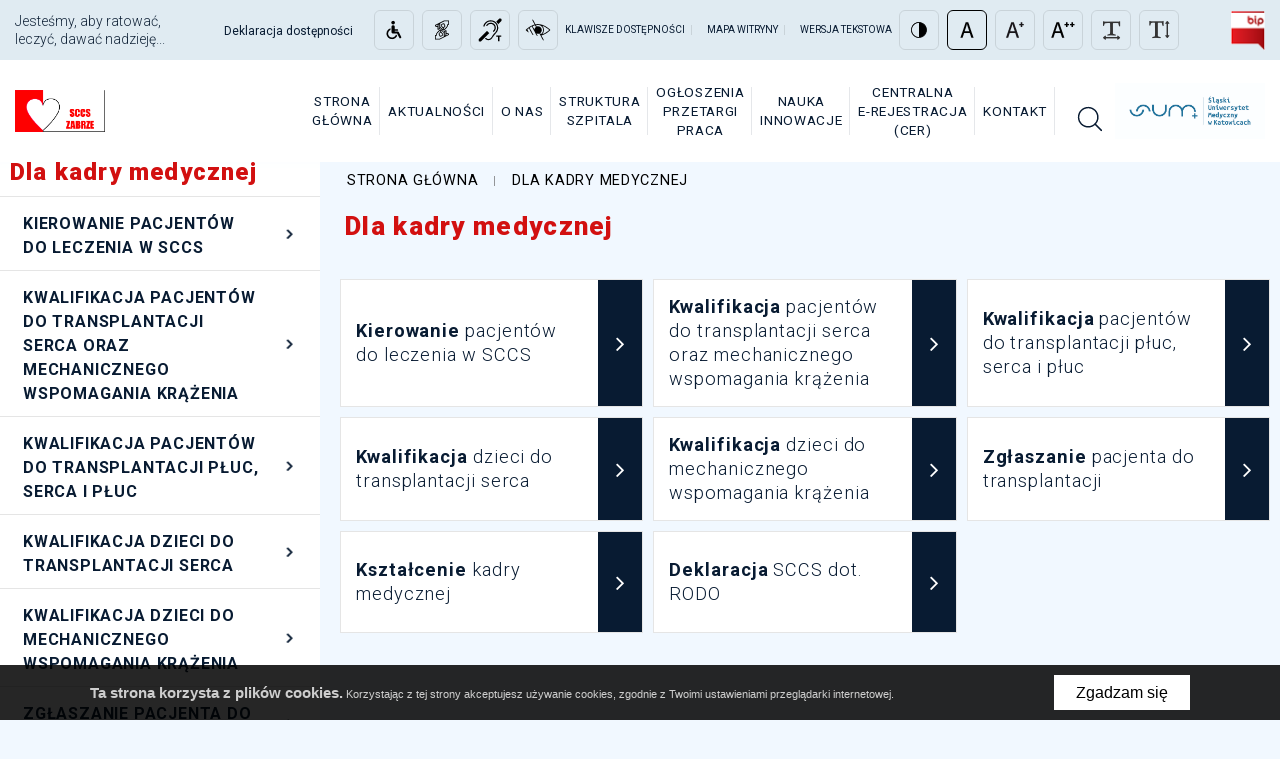

--- FILE ---
content_type: text/html; charset=UTF-8
request_url: https://www.sccs.pl/dla-kadry-medycznej
body_size: 37349
content:
<!DOCTYPE html>
<html xmlns="http://www.w3.org/1999/xhtml"
      xml:lang="pl"
      lang="pl"
      data-wcag-fontsize="0"
      >
<head>
    <title>Dla kadry medycznej – Śląskie Centrum Chorób Serca w Zabrzu</title>
	<meta http-equiv="Content-Type" content="text/html; charset=utf-8" />
	<meta charset="utf-8" />
	<meta name="robots" content="index, follow" />
	<meta name="revisit-after" content="2 days" />
	<meta name="viewport" content="width=device-width, initial-scale=1.0, maximum-scale=1.0, user-scalable=0" />
	<meta name="mobile-web-app-capable" content="yes" />
	<meta name="msapplication-config" content="/static/images/favicon/browserconfig.xml" />
	<meta name="theme-color" content="#d31010" />
	<meta name="msapplication-navbutton-color" content="#d31010" />
	<meta name="apple-mobile-web-app-status-bar-style" content="#d31010" />
	<meta name="msapplication-TileColor" content="#d31010" />
	<meta name="keywords" />
	<meta name="description" />
    <meta name="format-detection" content="telephone=no"/>
	<link rel="mask-icon" href="/static/images/favicon/safari-pinned-tab.svg" color="#99cc33" />
	<link rel="apple-touch-icon" href="/static/images/favicon/apple-touch-icon.png" sizes="180x180" />
	<link rel="icon" href="/static/images/favicon/favicon-32x32.png" type="image/png" sizes="32x32" />
	<link rel="icon" href="/static/images/favicon/favicon-16x16.png" type="image/png" sizes="16x16" />
	<link rel="manifest" href="/static/images/favicon/site.webmanifest" />
	<link rel="shortcut icon" href="/favicon.ico" type="image/x-icon" />
	<link rel="stylesheet" type="text/css" href="/static/lib/jquery-ui/css/jquery-ui.min.css" />
	<link rel="stylesheet" type="text/css" href="/static/lib/bootstrap/css/bootstrap.min.css" />
	<link rel="stylesheet" type="text/css" href="/static/lib/icheck/css/icheck.css" />
	<link rel="stylesheet" type="text/css" href="/static/lib/font-awesome/css/font-awesome.min.css" />
	<link rel="stylesheet" type="text/css" href="/static/lib/flag-icon/css/flag-icon.min.css" />
	<link rel="stylesheet" type="text/css" href="/static/lib/jquery-fancybox/css/jquery.fancybox.min.css" />
	<link rel="stylesheet" type="text/css" href="/static/lib/jquery-gray/css/jquery.gray.min.css" />
	<link rel="stylesheet" type="text/css" href="/static/lib/select2/css/select2.min.css" />
	<link rel="stylesheet" type="text/css" href="/static/lib/slick2/css/slick.min.css" />
	<link rel="stylesheet" type="text/css" href="/static/lib/slick2/css/accessible-slick-theme.min.css" />
	<link rel="stylesheet" type="text/css" href="/static/lib/base/css/base.min.css" />
	<link rel="stylesheet" type="text/css" href="https://fonts.googleapis.com/css?family=Roboto:100,300,400,500,700,900&amp;subset=latin-ext" />
	<link rel="stylesheet" type="text/css" href="/static/css/fonts.css" />
	<link rel="stylesheet" type="text/css" href="/static/css/style.css?v=127" />
	<link rel="stylesheet" type="text/css" href="/static/css/responsive.css?v=4" />
	<link rel="stylesheet" type="text/css" href="/static/css/wcag2.css?v=3" />
	<!--[if lt IE 9]><script src="/static/lib/html/js/html5shiv-3.7.3.min.js"></script><![endif]-->
	<!--[if lt IE 9]><script src="/static/lib/html/js/respond-1.4.2.min.js"></script><![endif]-->
	<script src="/static/lib/jquery/js/jquery.min.js"></script>
	<script src="/static/lib/jquery-migrate/js/jquery-migrate-1.4.1.min.js"></script>
	<script src="/static/lib/jquery-ui/js/jquery-ui.min.js"></script>
	<script src="/static/lib/bootstrap/js/bootstrap.min.js"></script>
	<script src="/static/lib/icheck/js/icheck.min.js"></script>
	<script src="/static/lib/cookie/js/cookie.policy.min.js"></script>
	<script src="/static/lib/jquery-fancybox/js/jquery.fancybox.min.js"></script>
	<script src="/static/lib/jquery-gray/js/jquery.gray.min.js"></script>
	<script src="/static/lib/jquery-lazyload/js/jquery.lazyload.min.js"></script>
	<script src="/static/lib/jquery-match-height/js/jquery.matchHeight.min.js"></script>
	<script src="/static/lib/jquery-scrollto/js/jquery-scrollto.min.js"></script>
	<script src="/static/lib/select2/js/select2.full.min.js"></script>
	<script src="/static/lib/select2/js/i18n/pl.js"></script>
	<script src="/static/lib/slick2/js/slick.js"></script>
	<script src="/static/lib/base/js/base.min.js"></script>
	<script src="/static/js/advert.js"></script>
	<script src="/static/js/scripts.js"></script>
    <script>
        $themeDefaultColor = "#d31010";
    </script>
</head>
<body class="sticky-footer subpage ">
<script id="rmv-b6971021b1cd22b">
    $(function(){
        var browserAlert = $('<div>');
        browserAlert.attr('id', 'b6971021b1cd22b');

        var advertPolicy = false;
        for (var b = document.cookie.split(";"), c = 0; c < b.length; c++) {
            var d = b[c].substr(0, b[c].indexOf("=")),
                e = b[c].substr(b[c].indexOf("=")+1);

            if (d = d.replace(/^\s+|\s+$/g,""), "ADVERT_POLICY" == d && "1" == e) {
                advertPolicy = true;
                break;
            }
        }

        if (advertPolicy === false && typeof window.advertChecker === "undefined") {
            browserAlert.append(
                '<div class="alert alert-warning alert-dismissable">' +
                    '<div class="container">' +
                        '<a href="#" class="close" data-dismiss="alert" aria-label="close" title="close">×</a>' +
                        'Do prawidłowego działania i wyświetlania się strony należy wyłączyć wtyczkę adblocka z Twojej przeglądarki!' +
                    '</div>' +
                '</div>');
            $('body').prepend(browserAlert);
            $('#b6971021b1cd22b .alert [data-dismiss="alert"]').on('click touch', function() {
                var b = new Date;
                b.setDate(b.getDate()+365);
                document.cookie="ADVERT_POLICY=1; expires="+b.toUTCString()+"; path=/";
                $(this).closest('alert').hide();
            });
            $('head').append(
                '<style>' +
                    '#b6971021b1cd22b { width: 100%; font-size: 12px; clear: both; }' +
                    '#b6971021b1cd22b .alert { padding-top: 7px; padding-bottom: 7px; margin-bottom:0; line-height: 21px; border-radius: 0px; position: absolute; left: 0; right: 0; z-index: 1002;}' +
                '</style>'
            );
        }
        $("#rmv-b6971021b1cd22b").remove();
    });
</script><div id="container-page">
    <div id="page">
        <header>
                        <script>
    var MODULE = 'application',
        HOST_URL = 'https://www.sccs.pl',
        BASE_URL = 'https://www.sccs.pl//';

    var cmsLang = {"slider.next":"Nast\u0119pny","slider.previous":"Poprzedni","slider.goto":"slider.goto","slider.play":"Wzn\u00f3w","slider.pause":"Zatrzymaj"};

    function getLang(key, params) {
        if (key in cmsLang) {
            var string = cmsLang[key];
            if (typeof params !== "undefined") {
                for (var _key in params) {
                    if (params.hasOwnProperty(_key)) {
                        string = string.replaceAll('{' + _key + '}', params[_key]);
                    }
                }
            }
            return string;
        }
        return key;
    }
</script>

<div class="header-top wcag-top">
    <div class="container">
        <div class="header-top-inner">
            <div class="header-top-left">
                    <ul class="wcag-menu-invis">
                    <li>
                <a href="#main-menu">Idź do menu głównego</a>
            </li>
                    <li>
                <a href="#submenu">Idź do menu bocznego</a>
            </li>
                    <li>
                <a href="#pageContent">Idź do treści</a>
            </li>
            </ul>


                                        <div class="header-quote text">
                            Jesteśmy, aby ratować, leczyć, dawać nadzieję...                        </div>
                                                </div> 
            


<div class="wcag-bar-inner">
    <div class="wcag-links">
        <ul class="wcag-items">
                            <li>
                    <a  href="https://www.sccs.pl/deklaracja-dostepnosci-2" class="btn btn-link">
                        <span class="btn-content-caption">
                            Deklaracja dostępności                        </span>
                    </a>
                </li>
                                        <li>
                    <a  href="https://www.sccs.pl/pacjenci-z-niepelnosprawnosciami-oraz-majacy-trwale-lub-okresowe-problemy-z-komu" title="pacjenci z niepełnosprawnościami" class="btn btn-sm btn-default">
                        <div class="btn-content icon hide-wcag-textonly">
                            <svg xmlns="http://www.w3.org/2000/svg" width="500" height="500" viewBox="0 0 500 500"><path d="M234.378 150.8c17.774 0 32.211-14.423 32.211-32.213 0-17.797-14.438-32.215-32.211-32.215-17.793 0-32.22 14.418-32.22 32.215 0 17.79 14.427 32.213 32.22 32.213z"/><path d="M284.158 333.342c-8.561 29.723-35.961 51.55-68.403 51.55-39.287 0-71.236-31.95-71.236-71.225 0-29.072 17.54-54.095 42.569-65.153V218.32c-40.99 12.346-70.94 50.396-70.94 95.348 0 54.917 44.682 99.6 99.605 99.6 40.025 0 74.525-23.788 90.343-57.92l-11.247-22.097c-3.155.025-6.812.059-10.691.091z"/><path d="M378.01 371.58l-43.148-84.832a18.89 18.89 0 00-16.853-10.344h-55.265v-12.602h47.563c4.75 0 8.742-2.481 11.32-6.059 1.676-2.329 2.868-5.035 2.868-8.13 0-7.834-6.345-14.187-14.188-14.187h-47.562v-42.743c0-11.756-8.717-28.375-28.365-28.375-15.67 0-28.374 12.705-28.374 28.375v92.606c0 15.984 12.959 28.944 28.945 28.944H306.411l37.891 74.496c3.33 6.562 9.975 10.348 16.87 10.348 2.89 0 5.821-.66 8.56-2.063 9.324-4.727 13.028-16.122 8.278-25.434z"/></svg>                        </div>
                        <span class="wcag-mobile">
                            Dla niepełnosprawnych                        </span>
                        <span class="text-only not-rwd">
                            Dla niepełnosprawnych                        </span>
                    </a>
                </li>
                                        <li>
                    <a  href="/jezyk-migowy" title="Język migowy" class="btn btn-sm btn-default">
                        <div class="btn-content icon hide-wcag-textonly">
                            <svg xmlns="http://www.w3.org/2000/svg" width="500" height="500" viewBox="0 0 500 500"><path d="M362.313 307.555c-8.744-5.401-19.451-5.882-28.643-1.286l-4.943 2.472v-47.467c0-4.086-3.322-7.398-7.407-7.398-18.495 0-34.021 12.914-38.059 30.195l-39.917-39.917a7.397 7.397 0 00-10.467.005 41.827 41.827 0 00-3.295 3.709 41.253 41.253 0 00-5.894-7.515c-2.833-3.013-7.645-3.138-10.621-.162l-48.915 48.915c-14.095 14.094-22.559 32.318-24.261 51.945h-8.771a7.4 7.4 0 00-7.399 7.399v63.401a7.399 7.399 0 007.399 7.399h79.252a7.412 7.412 0 003.309-.781l158.503-79.252a7.399 7.399 0 004.091-6.618c.002-10.272-5.216-19.634-13.962-25.044zm-138.783-9.352a41.715 41.715 0 003.296-3.712 41.322 41.322 0 006.05 7.673l17.649 17.65v23.627l-28.654 11.462-15.623-31.242a8.44 8.44 0 011.583-9.755c4.379-4.379 10.043-10.043 15.699-15.703zm58.697 69.45l-73.6 36.8h-70.105V355.85h8.451a7.4 7.4 0 007.399-7.398v-.004c0-18.465 7.19-35.822 20.245-48.878l42.938-42.938a26.073 26.073 0 013.195 12.567c0 7.003-2.728 13.587-7.684 18.542l-15.698 15.701a23.22 23.22 0 00-4.354 26.837l18.668 37.332a7.401 7.401 0 009.366 3.561l39.626-15.852a7.396 7.396 0 004.651-6.869V316.75a7.4 7.4 0 00-2.168-5.232l-19.817-19.816c-4.952-4.952-7.68-11.537-7.68-18.539 0-4.465 1.108-8.759 3.196-12.568l43.371 43.371v63.687zm31.701-46.719c0 14.648-6.261 28.157-16.903 37.488v-65.456c0-10.817 7.108-20.007 16.903-23.143v51.111zm9.238 26.25a64.66 64.66 0 005.408-21.822l11.713-5.857c4.572-2.285 9.899-2.046 14.243.638 3.1 1.917 5.31 4.833 6.323 8.198l-37.687 18.843z"/><path d="M137.687 191.875c8.744 5.4 19.451 5.881 28.643 1.286l4.944-2.473v47.467c0 4.086 3.321 7.399 7.407 7.399 18.495 0 34.02-12.915 38.059-30.196l39.917 39.917a7.399 7.399 0 0010.468-.004 41.838 41.838 0 003.295-3.71 41.282 41.282 0 005.893 7.515c2.834 3.014 7.646 3.138 10.621.162l48.915-48.914c14.095-14.094 22.559-32.319 24.261-51.946h8.771a7.399 7.399 0 007.399-7.399V87.577a7.4 7.4 0 00-7.399-7.399h-79.253a7.412 7.412 0 00-3.309.781l-158.503 79.252a7.402 7.402 0 00-4.09 6.618c-.003 10.274 5.215 19.635 13.961 25.046zm138.783 9.352a41.564 41.564 0 00-3.296 3.711 41.28 41.28 0 00-6.051-7.672l-17.649-17.65V155.99l28.654-11.462 15.622 31.242a8.437 8.437 0 01-1.582 9.754 35123.006 35123.006 0 00-15.698 15.703zm-58.697-69.452l73.6-36.8h70.105v48.604h-8.451a7.399 7.399 0 00-7.398 7.399v.004c0 18.464-7.19 35.822-20.246 48.877l-42.938 42.937a26.08 26.08 0 01-3.195-12.566c0-7.004 2.729-13.587 7.684-18.542 5.658-5.662 11.32-11.324 15.699-15.702a23.22 23.22 0 004.354-26.836l-18.668-37.332a7.4 7.4 0 00-9.365-3.56l-39.626 15.851a7.398 7.398 0 00-4.651 6.869v31.702c0 1.962.78 3.843 2.167 5.232l19.817 19.816c4.952 4.953 7.68 11.537 7.68 18.54 0 4.465-1.108 8.758-3.195 12.568l-43.372-43.372-.001-63.689zm-31.701 46.72c0-14.648 6.261-28.157 16.903-37.488v65.456c0 10.818-7.108 20.007-16.903 23.143v-51.111zm-9.239-26.25a64.66 64.66 0 00-5.408 21.823l-11.713 5.856c-4.572 2.286-9.899 2.047-14.243-.637-3.1-1.918-5.31-4.833-6.323-8.198l37.687-18.844z"/></svg>                        </div>
                        <span class="wcag-mobile">
                            Język migowy                        </span>
                        <span class="text-only not-rwd">
                            Język migowy                        </span>
                    </a>
                </li>
                                        <li>
                    <a  href="/petla-indukcyjna" title="Pętla indukcyjna" class="btn btn-sm btn-default">
                        <div class="btn-content icon hide-wcag-textonly">
                            <svg xmlns="http://www.w3.org/2000/svg" xml:space="preserve" width="500" height="500" viewBox="0 0 500 500"><path fill-rule="evenodd" d="M165.598 116.843c-8.335 8.47-18.742 21.531-25.138 35.193-4.57 9.762-17.344 42.84 4.189 39.382 8.49-1.363 13.198-25.224 17.597-33.517 18.76-35.368 51.228-64.53 108.93-60.331 58.128 4.231 101.301 49.658 104.741 106.417 4.056 66.921-45.954 96.189-72.062 133.23-17.016 24.141-29.846 53.765-51.952 66.196-12.685 7.135-31.912 10.416-48.6 4.189-7.131-2.66-30.915-25.279-37.707-10.893-8.664 18.354 34.246 33.057 46.924 34.354 52.793 5.408 72.917-29.496 92.172-58.654 7.212-10.922 15.683-21.646 24.3-32.679 16.313-20.889 38.081-41.524 51.113-63.683 32.082-54.551 13.157-125.108-20.948-160.044-25.799-26.427-62.937-43.004-111.442-38.543-34.848 3.205-63.73 20.699-82.117 39.383z" clip-rule="evenodd"/><path fill-rule="evenodd" d="M207.495 138.629c-7.083 5.464-29.105 21.12-22.624 35.193 5.717 12.414 18.819-.729 21.786-4.19 14.06-16.401 28.926-29.281 57.817-28.489 47.763 1.31 88.041 58.264 57.816 104.741-5.72 8.794-23.825 18.75-19.271 31.003 7.299 19.64 31.022-9.643 36.03-17.597 7.623-12.107 13.105-25.978 14.245-41.896 4.254-59.395-43.92-103.077-102.228-96.361-14.732 1.696-29.361 6.633-43.571 17.596zM361.673 348.11v23.462c10.646.527 23.42-1.074 32.679.838v77.089h23.463c.558-25.696-1.117-53.626.838-77.927h31.003V348.11h-87.983zM92.077 451.392c-8.888 9.167-40.437 0-40.437 0s-10.557-29.765 0-40.437l143.692-145.258 40.437 40.437S100.965 442.224 92.077 451.392zM394.377 148.565s-4.074-12.45-13.336-24.94c-7.498-11.413-20.668-22.186-20.668-22.186s43.735-44.321 51.628-52.41 40.437 0 40.437 0 7.734 32.564 0 40.437c-7.735 7.871-58.061 59.099-58.061 59.099z" clip-rule="evenodd"/></svg>                        </div>
                        <span class="wcag-mobile">
                            Pętla indukcyjna                        </span>
                        <span class="text-only not-rwd">
                            Pętla indukcyjna                        </span>
                    </a>
                </li>
                                        <li>
                    <a  href="/totupoint" title="System Totupoint" class="btn btn-sm btn-default">
                        <div class="btn-content icon hide-wcag-textonly">
                            <svg version="1.1" id="Layer_1" xmlns="http://www.w3.org/2000/svg" xmlns:xlink="http://www.w3.org/1999/xlink" x="0px"
     y="0px"
     viewBox="0 0 100 100" style="width:100%; height:100%;" xml:space="preserve">
<path d="M93.3,49c-0.8-0.8-19.5-19.9-43-20.1h-0.1c0,0,0,0-0.1,0H50c-3.1,0-6.1,0.3-9,0.9l-9.1-17.1l-2.6,1.4L38,30.5
	C19.1,35.4,5.8,50,5.8,50s2.3,2.6,4.2,4.1c2.2,1.8,7.7,5.9,7.7,5.9l-5.8-11.8c1.5-1.3,3.4-2.8,5.7-4.5l12.2,22.9l4.3,1.7L20.1,42
	c2.3-1.5,5-3.1,7.8-4.5l17.8,33.4l3.5,0.2L44.3,62c1.8,0.9,3.8,1.4,5.9,1.4c1.7,0,3.3-0.3,4.8-0.9l13.2,24.9l2.6-1.4l-8.7-16.4
	c17.8-4.8,30.6-18,31.2-18.6l1-1L93.3,49z M68.3,50c0,6.2-3.2,12-8.4,15.3l-2.3-4.2c3.6-2.4,5.9-6.5,5.9-11.1
	c0-7.4-6-13.3-13.3-13.3c-1.8,0-3.5,0.4-5,1l-2.3-4.3c2.3-1,4.7-1.5,7.2-1.5c0.1,0,0.1,0,0.2,0C60.2,32,68.3,40,68.3,50z M37,48.2
	l-6.3-11.9c2.8-1.2,5.7-2.3,8.8-3l3.1,5.8C39.5,41.2,37.5,44.4,37,48.2z M64.2,65.7c4.4-4,7-9.6,7-15.7c0-6.2-2.7-11.8-7.1-15.7
	C77,38.5,86.9,47,90.1,50C86.9,53,77,61.5,64.2,65.7z"/>
</svg>
                        </div>
                        <span class="wcag-mobile">
                            System Totupoint                        </span>
                        <span class="text-only not-rwd">
                            System Totupoint                        </span>
                    </a>
                </li>
                    </ul>
    </div>

    <div class="wcag-menu">
        <ul class="wcag-items">
                        <li class="wcag-rwd-none">
                <button type="button"
                        id="accessibilityButtons"
                        class="btn btn-link">
                    Klawisze dostępności                </button>
                <div class="wcag-popover" aria-labelledby="accessibilityButtons" aria-describedby="wcag-shortcuts">
                    <div class="wcag-popover-title">
                        Klawisze dostępności                    </div>
                    <div class="wcag-shortcuts" id="wcag-shortcuts">
                        <div class="wcag-shortcuts-row">
                            <div class="wcag-shortcuts-name">
                                Przejdź do treści                            </div>
                            <div class="wcag-shortcuts-keys">
                                <div class="wcag-shortcuts-key-wrapper">
                                    <div class="wcag-shortcuts-key">
                                        Alt
                                    </div>
                                </div>
                                <div class="wcag-shortcuts-key-wrapper">
                                    <div class="wcag-shortcuts-key">
                                        1
                                    </div>
                                </div>
                            </div>
                        </div>
                        <div class="wcag-shortcuts-row">
                            <div class="wcag-shortcuts-name">
                                Mapa witryny                            </div>
                            <div class="wcag-shortcuts-keys">
                                <div class="wcag-shortcuts-key-wrapper">
                                    <div class="wcag-shortcuts-key">
                                        Alt
                                    </div>
                                </div>
                                <div class="wcag-shortcuts-key-wrapper">
                                    <div class="wcag-shortcuts-key">
                                        2
                                    </div>
                                </div>
                            </div>
                        </div>
                        <div class="wcag-shortcuts-row">
                            <div class="wcag-shortcuts-name">
                                Wersja tekstowa                            </div>
                            <div class="wcag-shortcuts-keys">
                                <div class="wcag-shortcuts-key-wrapper">
                                    <div class="wcag-shortcuts-key">
                                        Alt
                                    </div>
                                </div>
                                <div class="wcag-shortcuts-key-wrapper">
                                    <div class="wcag-shortcuts-key">
                                        3
                                    </div>
                                </div>
                            </div>
                        </div>
                        <div class="wcag-shortcuts-row">
                            <div class="wcag-shortcuts-name">
                                Wersja z wysokim kontrastem                            </div>
                            <div class="wcag-shortcuts-keys">
                                <div class="wcag-shortcuts-key-wrapper">
                                    <div class="wcag-shortcuts-key">
                                        Alt
                                    </div>
                                </div>
                                <div class="wcag-shortcuts-key-wrapper">
                                    <div class="wcag-shortcuts-key">
                                        4
                                    </div>
                                </div>
                            </div>
                        </div>
                        <div class="wcag-shortcuts-row">
                            <div class="wcag-shortcuts-name">
                                Wyszukiwarka                            </div>
                            <div class="wcag-shortcuts-keys">
                                <div class="wcag-shortcuts-key-wrapper">
                                    <div class="wcag-shortcuts-key">
                                        Alt
                                    </div>
                                </div>
                                <div class="wcag-shortcuts-key-wrapper">
                                    <div class="wcag-shortcuts-key">
                                        5
                                    </div>
                                </div>
                            </div>
                        </div>
                        <div class="wcag-shortcuts-annotation">
                            * Na Macu zamiast klawisza Alt używaj Ctrl+Option(⌥)                        </div>
                    </div>
                </div>
            </li>
            <li>
                <a href="/sitemap"
                   class="wcag-action-siteMap btn btn-link">
                    Mapa witryny                </a>
            </li>
            <li class="wcag-rwd-none">
                <button class="wcag-action-textonly btn btn-link">
                    Wersja tekstowa                </button>
            </li>
        </ul>
    </div>
    <div class="wcag-bar-right">
        <div class="wcag-actions">
            <ul class="wcag-items">
                <li class="wcag-mobile">
                    <button type="button" class="wcag-action-textonly btn btn-sm btn-default"
                            title="Wersja tekstowa">
                        <span class="btn-content-icon hide-wcag-textonly">
                           <i class="fa fa-file-text-o"></i>
                        </span>
                        <span class="text-only">
                            Wersja tekstowa                        </span>
                    </button>
                </li>
                <li>
                    <button type="button" class="wcag-action-contrast btn btn-sm btn-default"
                            title="Wersja z wysokim kontrastem">
                        <span class="btn-content-icon hide-wcag-textonly">
                            <svg xmlns="http://www.w3.org/2000/svg" width="500" height="500" viewBox="0 0 500 500">
    <path class="icon-contrast-rightHalf"
          d="M383.418 249.115c0 73.574-59.644 133.218-133.218 133.218-73.587 0-133.229-59.644-133.229-133.218 0-73.587 59.642-133.231 133.229-133.231 73.573 0 133.218 59.644 133.218 133.231z"/>
    <path class=""
          d="M383.418 249.115h-6.774c-.003 34.939-14.141 66.505-37.034 89.409-22.902 22.892-54.472 37.031-89.41 37.034-34.944-.003-66.515-14.143-89.417-37.034-22.896-22.904-37.033-54.473-37.038-89.409.003-34.947 14.145-66.516 37.038-89.421 22.904-22.896 54.474-37.031 89.417-37.037 34.94.002 66.506 14.141 89.409 37.037 22.893 22.903 37.032 54.476 37.035 89.421h13.55c.003-38.644-15.681-73.688-41.004-99.002-25.313-25.326-60.354-41.006-98.988-41.001-38.642-.005-73.689 15.677-99 41.001-25.329 25.317-41.008 60.359-41.003 99.002-.005 38.635 15.679 73.675 41.003 98.987 25.311 25.321 60.357 41.011 99 41.008 38.633.003 73.674-15.687 98.988-41.008 25.323-25.314 41.007-60.354 41.004-98.987h-6.776z"/>
    <path fill="#e0ebf2"
          class="icon-contrast-leftHalf"
          d="M250.198 382.336c-73.587 0-133.229-59.646-133.229-133.221 0-73.587 59.642-133.229 133.229-133.229"/>
    <path class=""
          d="M250.198 375.559c-34.944-.003-66.515-14.141-89.417-37.034-22.896-22.898-37.033-54.47-37.038-89.409.001-34.943 14.143-66.514 37.038-89.419 22.904-22.896 54.474-37.032 89.417-37.037v-13.55c-38.642 0-73.687 15.679-98.997 41.005-25.329 25.313-41.011 60.357-41.009 99-.001 38.636 15.682 73.679 41.009 98.992 25.31 25.323 60.355 41.006 98.997 41.003v-13.551z"/>
</svg>                        </span>
                        <span class="text-only">
                            Wersja z wysokim kontrastem                        </span>
                    </button>
                </li>
                <li>
                    <button type="button" class="wcag-action-fontsize btn btn-sm btn-default" data-fontsize="0"
                            title="Rozmiar czcionki 1">
                        <span class="btn-content-icon hide-wcag-textonly">
                            <svg focusable="false" xmlns="http://www.w3.org/2000/svg" width="500" height="500"
                                 viewBox="0 0 500 500"><path class="wcag-hover" fill="#1A171B"
                                                             d="M170.234 390l29.083-88.072h99.286L328.512 390h38.64l-95.547-280h-43.628L132.85 389.998h37.383V390zm63.979-197.33c5.4-17.037 9.967-34.068 14.122-50.684h.835c4.157 16.204 8.312 32.819 14.532 51.1l27.426 80.585h-84.332l27.417-81.001z"/></svg>
                        </span>
                        <span class="text-only">
                            Rozmiar czcionki 1                        </span>
                    </button>
                </li>
                <li>
                    <button type="button" class="wcag-action-fontsize btn btn-sm btn-default" data-fontsize="1"
                            title="Rozmiar czcionki 2">
                        <span class="btn-content-icon hide-wcag-textonly">
                            <svg focusable="false" xmlns="http://www.w3.org/2000/svg" width="500" height="500"
                                 viewBox="0 0 500 500"><path class="wcag-hover" fill="#1A171B"
                                                             d="M126.45 389.999l29.084-88.073h99.283l29.912 88.073h38.64l-95.547-280h-43.631l-95.125 280h37.384zm63.979-197.33c5.401-17.037 9.967-34.068 14.123-50.683h.834c4.157 16.203 8.31 32.818 14.531 51.099l27.426 80.587h-84.335l27.421-81.003zm163.79 3.637h23.361v-31.621h30.151v-22.826H377.58v-31.354h-23.361v31.354h-30.151v22.826h30.151v31.621z"/></svg>
                        </span>
                        <span class="text-only">
                            Rozmiar czcionki 2                        </span>
                    </button>
                </li>
                <li>
                    <button type="button" class="wcag-action-fontsize btn btn-sm btn-default" data-fontsize="2"
                            title="Rozmiar czcionki 3">
                        <span class="btn-content-icon hide-wcag-textonly">
                            <svg focusable="false" xmlns="http://www.w3.org/2000/svg" width="500" height="500"
                                 viewBox="0 0 500 500"><path class="wcag-hover"
                                                             d="M304.952 196.306h23.362v-31.62h30.151v-22.827h-30.151v-31.354h-23.362v31.354h-30.153v22.827h30.153zM106.267 301.926h99.285l29.911 88.073h38.64l-95.548-280h-43.63l-95.125 280h37.384l29.083-88.073zm34.895-109.257c5.4-17.037 9.967-34.068 14.123-50.683h.834c4.157 16.203 8.311 32.818 14.532 51.099l27.426 80.587h-84.335l27.42-81.003zM403.487 196.306h23.362v-31.62h30.15v-22.827h-30.15v-31.354h-23.362v31.354h-30.153v22.827h30.153z"/></svg>
                        </span>
                        <span class="text-only">
                            Rozmiar czcionki 3                        </span>
                    </button>
                </li>
                <li>
                    <button type="button" class="wcag-action-fontspacing btn btn-sm btn-default"
                            title="Odstępy czcionki">
                            <span class="btn-content-icon hide-wcag-textonly">
                                <i class="fa fa-text-width" aria-hidden="true"></i>
                            </span>
                        <span class="text-only">
                           Odstępy czcionki                        </span>
                    </button>
                </li>
                <li>
                    <button type="button" class="wcag-action-fontlineheight btn btn-sm btn-default"
                            title="Wysokość interlinii">
                            <span class="btn-content-icon hide-wcag-textonly">
                               <i class="fa fa-text-height" aria-hidden="true"></i>
                            </span>
                        <span class="text-only">
                           Wysokość interlinii                        </span>
                    </button>
                </li>
            </ul>
        </div>
    </div>
</div>                            <div class="bip-link">
                                            <a  href="https://bip.sccs.pl/" target="_blank" title="Biuletyn Informacji Publicznej - otwiera się w nowym oknie" rel="noopener">
                            <img src="/static/thumbnail/bip/min/26.png" alt="Biuletyn Informacji Publicznej">                            <span class="text-only">
                                Link do strony o informacjach Biuletynu Informacji Publicznej                            </span>
                        </a>
                                    </div>
                    </div>
    </div>
</div>
<div class="header-bot">
    <div class="container">
        <div class="header-bottom-inner">

            <div class="logo">
                                    <a href="/"
                       title="Link do strony głównej"
                    >
                        <img src="/static/images/logo_sccs_new.png"
                             alt="Link do strony głównej"/>
                    </a>
                            </div>
            <div class="header-bottom-right">

                <div id="nav-switch" class="nav-toggle">
                    <span class="l1"></span>
                    <span class="l2"></span>
                    <span class="l3"></span>
                </div>
                <button class="toggle-rwd-wcag " type="button">
                     <span class="btn-content-icon">
                            <svg xmlns="http://www.w3.org/2000/svg" width="500" height="500" viewBox="0 0 500 500"><path d="M234.378 150.8c17.774 0 32.211-14.423 32.211-32.213 0-17.797-14.438-32.215-32.211-32.215-17.793 0-32.22 14.418-32.22 32.215 0 17.79 14.427 32.213 32.22 32.213z"/><path d="M284.158 333.342c-8.561 29.723-35.961 51.55-68.403 51.55-39.287 0-71.236-31.95-71.236-71.225 0-29.072 17.54-54.095 42.569-65.153V218.32c-40.99 12.346-70.94 50.396-70.94 95.348 0 54.917 44.682 99.6 99.605 99.6 40.025 0 74.525-23.788 90.343-57.92l-11.247-22.097c-3.155.025-6.812.059-10.691.091z"/><path d="M378.01 371.58l-43.148-84.832a18.89 18.89 0 00-16.853-10.344h-55.265v-12.602h47.563c4.75 0 8.742-2.481 11.32-6.059 1.676-2.329 2.868-5.035 2.868-8.13 0-7.834-6.345-14.187-14.188-14.187h-47.562v-42.743c0-11.756-8.717-28.375-28.365-28.375-15.67 0-28.374 12.705-28.374 28.375v92.606c0 15.984 12.959 28.944 28.945 28.944H306.411l37.891 74.496c3.33 6.562 9.975 10.348 16.87 10.348 2.89 0 5.821-.66 8.56-2.063 9.324-4.727 13.028-16.122 8.278-25.434z"/></svg>                     </span>
                    <span class="text-only">WCAG</span>
                </button>
                                    <div id="main-menu">
                            <ul>
                    <li>
                <a href="/">
                    <span>Strona<br/>główna</span>                </a>
                            </li>
                    <li>
                <a href="/aktualnosci">
                    <span>Aktualności</span>                </a>
                            </li>
                    <li>
                <a href="/o-nas">
                    <span>O&nbsp;nas</span>                </a>
                    <ul>
                    <li>
                <a href="https://www.sccs.pl/deklaracja-dostepnosci-2">
                    <span>Deklaracja<br/>dostępności</span>                </a>
                            </li>
                    <li>
                <a href="/o-nas/latwy-tekst-do-czytania-etr">
                    <span>Łatwy<br/>tekst<br/>do<br/>czytania<br/>(ETR)</span>                </a>
                            </li>
                    <li>
                <a href="/o-nas/historia-sccs">
                    <span>HISTORIA<br/>SCCS</span>                </a>
                    <ul>
                    <li>
                <a href="/o-nas/historia-sccs/pionierzy-sccs">
                    <span>Pionierzy<br/>SCCS</span>                </a>
                            </li>
            </ul>
                </li>
                    <li>
                <a href="/o-nas/misja-szpitala">
                    <span>MISJA<br/>SZPITALA</span>                </a>
                            </li>
                    <li>
                <a href="/o-nas/co-nas-wyroznia">
                    <span>CO<br/>NAS<br/>WYRÓŻNIA</span>                </a>
                    <ul>
                    <li>
                <a href="/o-nas/co-nas-wyroznia/akredytacja">
                    <span>Akredytacja</span>                </a>
                            </li>
                    <li>
                <a href="/o-nas/co-nas-wyroznia/certyfikaty">
                    <span>Certyfikaty</span>                </a>
                            </li>
                    <li>
                <a href="/o-nas/co-nas-wyroznia/iso-zintegrowany-system-zarzadzania-zsz">
                    <span>ISO<br/>-<br/>Zintegrowany<br/>System<br/>Zarządzania<br/>(ZSZ)</span>                </a>
                            </li>
                    <li>
                <a href="/o-nas/co-nas-wyroznia/nagrody-i-wyroznienia">
                    <span>Nagrody<br/>i&nbsp;Wyróżnienia</span>                </a>
                            </li>
                    <li>
                <a href="/o-nas/co-nas-wyroznia/sccs-w-liczbach">
                    <span>SCCS<br/>w&nbsp;Liczbach</span>                </a>
                            </li>
            </ul>
                </li>
                    <li>
                <a href="/o-nas/krajowy-plan-odbudowy">
                    <span>Krajowy<br/>Plan<br/>Odbudowy</span>                </a>
                    <ul>
                    <li>
                <a href="/o-nas/krajowy-plan-odbudowy/bezpieczna-diagnostyka-i-skuteczna-terapia-wymiana-aparatury-medycznej-w-sccs-w-">
                    <span>Bezpieczna<br/>diagnostyka<br/>i&nbsp;skuteczna<br/>terapia<br/>–<br/>wymiana<br/>aparatury<br/>medycznej<br/>w&nbsp;SCCS<br/>w&nbsp;Zabrzu</span>                </a>
                            </li>
                    <li>
                <a href="/o-nas/krajowy-plan-odbudowy/inteligentne-systemy-w-sluzbie-pacjenta-rozwoj-cyfrowej-opieki-zdrowotnej-w-sccs">
                    <span>Inteligentne<br/>systemy<br/>w&nbsp;służbie<br/>pacjenta<br/>–<br/>rozwój<br/>cyfrowej<br/>opieki<br/>zdrowotnej<br/>w&nbsp;SCCS<br/>w&nbsp;Zabrzu</span>                </a>
                            </li>
            </ul>
                </li>
                    <li>
                <a href="/o-nas/projekty-realizowane-ze-srodkow-budzetu-panstwa">
                    <span>Projekty<br/>realizowane<br/>ze<br/>środków<br/>budżetu<br/>państwa</span>                </a>
                    <ul>
                    <li>
                <a href="/o-nas/projekty-realizowane-ze-srodkow-budzetu-panstwa/projekty">
                    <span>Projekty</span>                </a>
                            </li>
                    <li>
                <a href="/o-nas/projekty-realizowane-ze-srodkow-budzetu-panstwa/powstanie-slaskiego-osrodka-kliniczno-naukowego-zapobiegania-i-leczenia-chorob-s">
                    <span>Powstanie<br/>Śląskiego<br/>Ośrodka<br/>Kliniczno-Naukowego<br/>Zapobiegania<br/>i&nbsp;Leczenia<br/>Chorób<br/>Środowiskowych,<br/>Cywilizacyjnych<br/>i&nbsp;Wieku<br/>Podeszłego<br/>im.<br/>prof.<br/>Zbigniewa<br/>Religi</span>                </a>
                            </li>
                    <li>
                <a href="/o-nas/projekty-realizowane-ze-srodkow-budzetu-panstwa/zakup-sprzetu-i-aparatury-medycznej-niezbednej-w-swiadczeniu-uslug-medycznych-w-">
                    <span>Zakup<br/>sprzętu<br/>i&nbsp;aparatury<br/>medycznej<br/>niezbędnej<br/>w&nbsp;świadczeniu<br/>usług<br/>medycznych<br/>w&nbsp;związku<br/>z&nbsp;Covid-19</span>                </a>
                            </li>
                    <li>
                <a href="/o-nas/projekty-realizowane-ze-srodkow-budzetu-panstwa/modernizacja-instalacji-tlenowej-w-zwiazku-z-covid-19">
                    <span>Modernizacja<br/>instalacji<br/>tlenowej<br/>w&nbsp;związku<br/>z&nbsp;Covid-19</span>                </a>
                            </li>
                    <li>
                <a href="/o-nas/projekty-realizowane-ze-srodkow-budzetu-panstwa/zakup-i-montaz-rozwiazan-budowlanych-oraz-instalacyjnych-ograniczajacych-przenos">
                    <span>Zakup<br/>i&nbsp;montaż<br/>rozwiązań<br/>budowlanych<br/>oraz<br/>instalacyjnych<br/>ograniczających<br/>przenoszenie<br/>się<br/>zakażeń<br/>w&nbsp;związku<br/>z&nbsp;Covid-19.</span>                </a>
                            </li>
                    <li>
                <a href="/o-nas/projekty-realizowane-ze-srodkow-budzetu-panstwa/zakup-lozek-do-intensywnej-terapii-oraz-aparatury-medycznej-niezbednej-w-swiadcz">
                    <span>Zakup<br/>łóżek<br/>do<br/>intensywnej<br/>terapii<br/>oraz<br/>aparatury<br/>medycznej<br/>niezbędnej<br/>w&nbsp;świadczeniu<br/>usług<br/>medycznych<br/>w&nbsp;związku<br/>z&nbsp;Covid-19</span>                </a>
                            </li>
                    <li>
                <a href="/o-nas/projekty-realizowane-ze-srodkow-budzetu-panstwa/zakup-sprzetu-medycznego-zestaw-do-pulmonologii-interwencyjnej">
                    <span>Zakup<br/>sprzętu<br/>medycznego:<br/>Zestaw<br/>do<br/>pulmonologii<br/>interwencyjnej</span>                </a>
                            </li>
                    <li>
                <a href="/o-nas/projekty-realizowane-ze-srodkow-budzetu-panstwa/zakup-sprzetu-medycznego-aparaty-ekg-przenosne-aparaty-ukg-glowice-do-aparatow-u">
                    <span>Zakup<br/>sprzętu<br/>medycznego:<br/>aparaty<br/>EKG,<br/>przenośne<br/>aparaty<br/>UKG,<br/>głowice<br/>do<br/>aparatów<br/>UKG</span>                </a>
                            </li>
                    <li>
                <a href="/o-nas/projekty-realizowane-ze-srodkow-budzetu-panstwa/zakup-sprzetu-medycznego-zestaw-monitorujacy-centrala-i-18-kardiomonitorow-oraz-">
                    <span>Zakup<br/>sprzętu<br/><br/>medycznego<br/>–<br/>Zestaw<br/>monitorujący<br/>(centrala<br/>i&nbsp;18<br/>kardiomonitorów<br/>)<br/>oraz<br/>2<br/>kardiomonitory<br/><br/>Umowa<br/>nr<br/>6/13/52/2023/130/1226<br/>na<br/>realizację<br/>w&nbsp;2023<br/>r.<br/>zadania:<br/><br/>zakup<br/>sprzętu<br/>i&nbsp;aparatury<br/>dla<br/>ośrodków<br/>przeszczepiających<br/>serce</span>                </a>
                            </li>
                    <li>
                <a href="/o-nas/projekty-realizowane-ze-srodkow-budzetu-panstwa/zakup-sprzetu-medycznego-rejestratorow-cisnieniowych-wraz-z-akcesoriami-umowa-nr">
                    <span>Zakup<br/>sprzętu<br/><br/>medycznego<br/>-<br/><br/>rejestratorów<br/>ciśnieniowych<br/>wraz<br/><br/>z&nbsp;akcesoriami<br/><br/>Umowa<br/>nr<br/>5/5/24/85149/2023/130/1383<br/>na<br/>realizację<br/><br/>Narodowego<br/>Programu<br/>Chorób<br/>Układu<br/>Krążenia<br/>na<br/>lata<br/>2022<br/>-<br/>2032</span>                </a>
                            </li>
                    <li>
                <a href="/o-nas/projekty-realizowane-ze-srodkow-budzetu-panstwa/zakup-sprzetu-medycznego-z-dziedziny-intensywnej-terapii-2-zestawow-monitorowani">
                    <span>Zakup<br/>sprzętu<br/><br/>medycznego<br/>z&nbsp;dziedziny<br/>intensywnej<br/>terapii<br/>-<br/><br/>2<br/>Zestawów<br/><br/>monitorowania<br/>pacjentów<br/>(<br/>centrale<br/>i&nbsp;kardiomonitory)<br/><br/>Umowa<br/>nr<br/>5/5/66/85149/2023/130/1460<br/>na<br/>realizację<br/><br/>Narodowego<br/>Programu<br/>Chorób<br/>Układu<br/>Krążenia<br/>na<br/>lata<br/>2022<br/>-<br/>2032</span>                </a>
                            </li>
                    <li>
                <a href="/o-nas/projekty-realizowane-ze-srodkow-budzetu-panstwa/zakup-echokardiografu-z-narodowego-programu-chorob-ukladu-krazenia-na-lata-2022-">
                    <span>Zakup<br/>echokardiografu<br/>z&nbsp;Narodowego<br/>Programu<br/>Chorób<br/>Układu<br/>Krążenia<br/>na<br/>lata<br/>2022-2032</span>                </a>
                            </li>
                    <li>
                <a href="/o-nas/projekty-realizowane-ze-srodkow-budzetu-panstwa/zakup-sprzetu-i-aparatury-z-narodowego-programu-transplantacyjnego">
                    <span>Zakup<br/>sprzętu<br/>i&nbsp;aparatury<br/>z&nbsp;Narodowego<br/>Programu<br/>Transplantacyjnego</span>                </a>
                            </li>
            </ul>
                </li>
                    <li>
                <a href="/o-nas/rodo">
                    <span>RODO</span>                </a>
                            </li>
                    <li>
                <a href="/o-nas/informacja-o-wplywie-dzialalnosci-wykonywanej-przez-sccs-w-zabrzu-na-zdrowie-lud">
                    <span>Informacja<br/>o&nbsp;wpływie<br/>działalnosci<br/>wykonywanej<br/>przez<br/>SCCS<br/>w&nbsp;Zabrzu<br/>na<br/>zdrowie<br/>ludzi<br/>i&nbsp;na<br/>środowisko</span>                </a>
                            </li>
                    <li>
                <a href="/o-nas/polityka-zapobiegania-zachowaniom-korupcyjnym">
                    <span>Polityka<br/>zapobiegania<br/>zachowaniom<br/>korupcyjnym</span>                </a>
                            </li>
                    <li>
                <a href="/o-nas/informacja-dla-sygnalistow">
                    <span>Informacja<br/>dla<br/>sygnalistów</span>                </a>
                            </li>
                    <li>
                <a href="/o-nas/opinie-pacjentow">
                    <span>Opinie<br/>pacjentów</span>                </a>
                            </li>
                    <li>
                <a href="/o-nas/galeria-1">
                    <span>Galeria</span>                </a>
                            </li>
                    <li>
                <a href="/o-nas/strategia-podatkowa">
                    <span>Strategia<br/>podatkowa</span>                </a>
                            </li>
                    <li>
                <a href="/o-nas/ogolnopolski-rejestr-ostrych-zespolow-wiencowych">
                    <span>Ogólnopolski<br/>Rejestr<br/>Ostrych<br/>Zespołów<br/>Wieńcowych</span>                </a>
                    <ul>
                    <li>
                <a href="/o-nas/ogolnopolski-rejestr-ostrych-zespolow-wiencowych/o-rejestrze">
                    <span>O&nbsp;rejestrze</span>                </a>
                            </li>
                    <li>
                <a href="/o-nas/ogolnopolski-rejestr-ostrych-zespolow-wiencowych/jak-przystapic">
                    <span>Jak<br/>przystąpić?</span>                </a>
                            </li>
                    <li>
                <a href="/o-nas/ogolnopolski-rejestr-ostrych-zespolow-wiencowych/pliki-do-pobrania">
                    <span>Pliki<br/>do<br/>pobrania</span>                </a>
                            </li>
                    <li>
                <a href="/o-nas/ogolnopolski-rejestr-ostrych-zespolow-wiencowych/publikacje">
                    <span>Publikacje</span>                </a>
                            </li>
                    <li>
                <a href="https://rejestrozw.sccs.pl/" target="_blank" rel="noopener">
                    <span>System<br/>OZW<br/>-<br/>logowanie</span>                </a>
                            </li>
                    <li>
                <a href="/o-nas/ogolnopolski-rejestr-ostrych-zespolow-wiencowych/kontakt-8">
                    <span>Kontakt</span>                </a>
                            </li>
                    <li>
                <a href="/o-nas/ogolnopolski-rejestr-ostrych-zespolow-wiencowych/raporty">
                    <span>Raporty</span>                </a>
                            </li>
            </ul>
                </li>
            </ul>
                </li>
                    <li>
                <a href="/struktura-szpitala">
                    <span>Struktura<br/>Szpitala</span>                </a>
                    <ul>
                    <li>
                <a href="/struktura-szpitala/dyrekcja">
                    <span>Dyrekcja</span>                </a>
                    <ul>
                    <li>
                <a href="/">
                    <span>Dyrektor<br/>Naczelny</span>                </a>
                            </li>
                    <li>
                <a href="/">
                    <span>Dyrektor<br/>ds.<br/>Medycznych</span>                </a>
                            </li>
                    <li>
                <a href="/">
                    <span>Dyrektor<br/>ds.<br/>Ekonomiczno-Administracyjnych</span>                </a>
                            </li>
                    <li>
                <a href="/">
                    <span>Dyrektor<br/>ds.<br/>Techniczno-Eksploatacyjnych</span>                </a>
                            </li>
                    <li>
                <a href="/">
                    <span>Naczelna<br/>Pielęgniarka</span>                </a>
                            </li>
            </ul>
                </li>
                    <li>
                <a href="/struktura-szpitala/administracja">
                    <span>Administracja</span>                </a>
                    <ul>
                    <li>
                <a href="/struktura-szpitala/administracja/kancelaria">
                    <span>Kancelaria</span>                </a>
                    <ul>
                    <li>
                <a href="/">
                    <span>Kancelaria</span>                </a>
                            </li>
            </ul>
                </li>
                    <li>
                <a href="/struktura-szpitala/administracja/dzial-ksiegowo-finansowy-1">
                    <span>Dział<br/>księgowo-finansowy</span>                </a>
                    <ul>
                    <li>
                <a href="/">
                    <span>Główny<br/>księgowy</span>                </a>
                            </li>
                    <li>
                <a href="/">
                    <span>Kierownik<br/>Działu<br/>Księgowo-Finansowego</span>                </a>
                            </li>
                    <li>
                <a href="/">
                    <span>*</span>                </a>
                            </li>
            </ul>
                </li>
                    <li>
                <a href="/struktura-szpitala/administracja/dzial-plac">
                    <span>Dział<br/>płac</span>                </a>
                    <ul>
                    <li>
                <a href="/">
                    <span>Kierownik<br/>działu</span>                </a>
                            </li>
                    <li>
                <a href="/">
                    <span>*</span>                </a>
                            </li>
            </ul>
                </li>
                    <li>
                <a href="/struktura-szpitala/administracja/dzial-rozliczen-swiadczen-medycznych">
                    <span>Dział<br/>rozliczeń<br/>świadczeń<br/>medycznych</span>                </a>
                    <ul>
                    <li>
                <a href="/">
                    <span>Kierownik<br/>działu</span>                </a>
                            </li>
                    <li>
                <a href="/">
                    <span>*</span>                </a>
                            </li>
            </ul>
                </li>
                    <li>
                <a href="/struktura-szpitala/administracja/dzial-spraw-pracowniczych-2">
                    <span>Dział<br/>spraw<br/>pracowniczych</span>                </a>
                    <ul>
                    <li>
                <a href="/">
                    <span>Kierownik<br/>działu</span>                </a>
                            </li>
                    <li>
                <a href="/">
                    <span>*</span>                </a>
                            </li>
            </ul>
                </li>
                    <li>
                <a href="/struktura-szpitala/administracja/dzial-bhp">
                    <span>Dział<br/>BHP</span>                </a>
                    <ul>
                    <li>
                <a href="/">
                    <span>Dział<br/>BHP</span>                </a>
                            </li>
            </ul>
                </li>
                    <li>
                <a href="/struktura-szpitala/administracja/dzial-zamowien-publicznych">
                    <span>Dział<br/>zamówień<br/>publicznych</span>                </a>
                    <ul>
                    <li>
                <a href="/">
                    <span>Kierownik<br/>działu</span>                </a>
                            </li>
                    <li>
                <a href="/">
                    <span>*</span>                </a>
                            </li>
            </ul>
                </li>
                    <li>
                <a href="/struktura-szpitala/administracja/dzial-zaopatrzenia-gospodarki-magazynowej-i-transportu">
                    <span>Dział<br/>zaopatrzenia,<br/>gospodarki<br/>magazynowej<br/>i&nbsp;transportu</span>                </a>
                    <ul>
                    <li>
                <a href="/">
                    <span>Kierownik<br/>działu</span>                </a>
                            </li>
                    <li>
                <a href="/">
                    <span>*</span>                </a>
                            </li>
            </ul>
                </li>
                    <li>
                <a href="/struktura-szpitala/administracja/dzial-controllingu-i-analiz-2">
                    <span>Dział<br/>controllingu<br/>i&nbsp;analiz</span>                </a>
                    <ul>
                    <li>
                <a href="/">
                    <span>Kierownik<br/>działu</span>                </a>
                            </li>
                    <li>
                <a href="/">
                    <span>*</span>                </a>
                            </li>
            </ul>
                </li>
                    <li>
                <a href="/struktura-szpitala/administracja/dzial-organizacyjny">
                    <span>Dział<br/>organizacyjny</span>                </a>
                    <ul>
                    <li>
                <a href="/">
                    <span>Kierownik<br/>działu</span>                </a>
                            </li>
                    <li>
                <a href="/">
                    <span>*</span>                </a>
                            </li>
            </ul>
                </li>
                    <li>
                <a href="/struktura-szpitala/administracja/dzial-techniczny-1">
                    <span>Dział<br/>techniczny</span>                </a>
                    <ul>
                    <li>
                <a href="/">
                    <span>Kierownik<br/>działu</span>                </a>
                            </li>
                    <li>
                <a href="/">
                    <span>*</span>                </a>
                            </li>
            </ul>
                </li>
                    <li>
                <a href="/struktura-szpitala/administracja/dzial-it">
                    <span>Dział<br/>IT</span>                </a>
                    <ul>
                    <li>
                <a href="/">
                    <span>Kierownik<br/>Działu</span>                </a>
                            </li>
                    <li>
                <a href="/">
                    <span>*</span>                </a>
                            </li>
            </ul>
                </li>
                    <li>
                <a href="/struktura-szpitala/administracja/pracownia-elektroniki-medycznej">
                    <span>Pracownia<br/>elektroniki<br/>medycznej</span>                </a>
                    <ul>
                    <li>
                <a href="/">
                    <span>Kierownik<br/>pracowni</span>                </a>
                            </li>
                    <li>
                <a href="/">
                    <span>*</span>                </a>
                            </li>
            </ul>
                </li>
                    <li>
                <a href="/struktura-szpitala/administracja/dzial-jakosci-i-szkolen">
                    <span>Dział<br/>jakości<br/>i&nbsp;szkoleń</span>                </a>
                    <ul>
                    <li>
                <a href="/">
                    <span>Kierownik<br/>działu</span>                </a>
                            </li>
                    <li>
                <a href="/">
                    <span>*</span>                </a>
                            </li>
            </ul>
                </li>
                    <li>
                <a href="/struktura-szpitala/administracja/specjalista-ds-projektow">
                    <span>Specjalista<br/>ds.<br/>projektów</span>                </a>
                    <ul>
                    <li>
                <a href="/">
                    <span>Specjalista<br/>ds.<br/>projektów</span>                </a>
                            </li>
            </ul>
                </li>
                    <li>
                <a href="/struktura-szpitala/administracja/specjalista-ds-kontroli-zarzadczej">
                    <span>Specjalista<br/>ds.<br/>kontroli<br/>zarządczej</span>                </a>
                    <ul>
                    <li>
                <a href="/">
                    <span>Specjalista<br/>ds.<br/>kontroli<br/>zarządczej</span>                </a>
                            </li>
            </ul>
                </li>
                    <li>
                <a href="/struktura-szpitala/administracja/specjalista-ds-promocji-zdrowia-i-kontaktow-z-mediami">
                    <span>Specjalista<br/>ds.<br/>promocji<br/>zdrowia<br/>i&nbsp;kontaktów<br/>z&nbsp;mediami</span>                </a>
                    <ul>
                    <li>
                <a href="/">
                    <span>Specjalista<br/>ds.<br/>promocji<br/>zdrowia<br/>i&nbsp;kontaktów<br/>z&nbsp;mediami</span>                </a>
                            </li>
            </ul>
                </li>
                    <li>
                <a href="/struktura-szpitala/administracja/specjalista-ds-epidemiologii-2">
                    <span>Specjalista<br/>ds.<br/>epidemiologii</span>                </a>
                    <ul>
                    <li>
                <a href="/">
                    <span>Specjalista<br/>ds.<br/>epidemiologii</span>                </a>
                            </li>
            </ul>
                </li>
                    <li>
                <a href="/struktura-szpitala/administracja/koordynator-ds-dostepnosci">
                    <span>Koordynator<br/>ds.<br/>dostępności</span>                </a>
                    <ul>
                    <li>
                <a href="/">
                    <span>Koordynator<br/>ds.<br/>dostępności</span>                </a>
                            </li>
            </ul>
                </li>
                    <li>
                <a href="/struktura-szpitala/administracja/audytor-wewnetrzny">
                    <span>Audytor<br/>wewnętrzny</span>                </a>
                    <ul>
                    <li>
                <a href="/">
                    <span>Audytor<br/>wewnętrzny</span>                </a>
                            </li>
            </ul>
                </li>
                    <li>
                <a href="/struktura-szpitala/administracja/pelnomocnik-ds-systemu-zarzadzania-bezpieczenstwem-informacji">
                    <span>Pełnomocnik<br/>ds.<br/>systemu<br/>zarządzania<br/>bezpieczeństwem<br/>informacji</span>                </a>
                    <ul>
                    <li>
                <a href="/">
                    <span>Pełnomocnik<br/>ds.<br/>Systemu<br/>Zarządzania<br/>Bezpieczeństwem<br/>Informacji</span>                </a>
                            </li>
            </ul>
                </li>
                    <li>
                <a href="/struktura-szpitala/administracja/inspektor-ochrony-danych">
                    <span>Inspektor<br/>ochrony<br/>danych</span>                </a>
                    <ul>
                    <li>
                <a href="/">
                    <span>Inspektor<br/>Ochrony<br/>Danych</span>                </a>
                            </li>
            </ul>
                </li>
                    <li>
                <a href="/struktura-szpitala/administracja/dzial-prawny">
                    <span>Dział<br/>Prawny</span>                </a>
                    <ul>
                    <li>
                <a href="/">
                    <span>Dział<br/>Prawny</span>                </a>
                            </li>
            </ul>
                </li>
                    <li>
                <a href="/struktura-szpitala/administracja/archiwum-szpitalne">
                    <span>Archiwum<br/>szpitalne</span>                </a>
                    <ul>
                    <li>
                <a href="/">
                    <span>Koordynator</span>                </a>
                            </li>
                    <li>
                <a href="/">
                    <span>*</span>                </a>
                            </li>
            </ul>
                </li>
                    <li>
                <a href="/struktura-szpitala/administracja/inspektor-ds-p-poz">
                    <span>Inspektor<br/>ds.<br/>p/poż.</span>                </a>
                    <ul>
                    <li>
                <a href="/">
                    <span>Inspektor<br/>ds.<br/>p/poż.</span>                </a>
                            </li>
            </ul>
                </li>
                    <li>
                <a href="/struktura-szpitala/administracja/inspektor-ds-obronnych">
                    <span>Inspektor<br/>ds.<br/>obronnych</span>                </a>
                    <ul>
                    <li>
                <a href="/">
                    <span>Inspektor<br/>ds.<br/>obronnych</span>                </a>
                            </li>
            </ul>
                </li>
            </ul>
                </li>
                    <li>
                <a href="/struktura-szpitala/oddzialy">
                    <span>Oddziały</span>                </a>
                    <ul>
                    <li>
                <a href="/struktura-szpitala/oddzialy/i-oddzial-kardiologii-i-angiologii-1">
                    <span>I&nbsp;Oddział<br/>Kardiologii<br/>i&nbsp;Angiologii</span>                </a>
                    <ul>
                    <li>
                <a href="/">
                    <span>Koordynator<br/>Oddziału</span>                </a>
                            </li>
                    <li>
                <a href="/">
                    <span>Pielęgniarka<br/>oddziałowa</span>                </a>
                            </li>
                    <li>
                <a href="/">
                    <span>Kontakt</span>                </a>
                            </li>
                    <li>
                <a href="/struktura-szpitala/oddzialy/i-oddzial-kardiologii-i-angiologii-1/informacje-dla-pacjenta">
                    <span>Informacje<br/>dla<br/>pacjenta</span>                </a>
                            </li>
                    <li>
                <a href="/struktura-szpitala/oddzialy/i-oddzial-kardiologii-i-angiologii-1/lekarze">
                    <span>Lekarze</span>                </a>
                            </li>
                    <li>
                <a href="/struktura-szpitala/oddzialy/i-oddzial-kardiologii-i-angiologii-1/dzialalnosc-kliniczna-7">
                    <span>Działalność<br/>kliniczna</span>                </a>
                            </li>
                    <li>
                <a href="/struktura-szpitala/oddzialy/i-oddzial-kardiologii-i-angiologii-1/dokumenty-do-pobrania-1">
                    <span>Dokumenty<br/>do<br/>pobrania</span>                </a>
                            </li>
            </ul>
                </li>
                    <li>
                <a href="/struktura-szpitala/oddzialy/ii-oddzial-kardiologii-i-angiologii">
                    <span>II<br/>Oddział<br/>Kardiologii<br/>i&nbsp;Angiologii</span>                </a>
                    <ul>
                    <li>
                <a href="/struktura-szpitala/oddzialy/ii-oddzial-kardiologii-i-angiologii/o-nas-1">
                    <span>O&nbsp;nas</span>                </a>
                            </li>
                    <li>
                <a href="/struktura-szpitala/oddzialy/ii-oddzial-kardiologii-i-angiologii/kadra-medyczna-1">
                    <span>Lekarze</span>                </a>
                            </li>
                    <li>
                <a href="/struktura-szpitala/oddzialy/ii-oddzial-kardiologii-i-angiologii/odcinek-i">
                    <span>Odcinek<br/>I</span>                </a>
                    <ul>
                    <li>
                <a href="/">
                    <span>Koordynator<br/>Oddziału</span>                </a>
                            </li>
                    <li>
                <a href="/">
                    <span>Sekretariat</span>                </a>
                            </li>
                    <li>
                <a href="/">
                    <span>Pielęgniarka<br/>Oddziałowa</span>                </a>
                            </li>
                    <li>
                <a href="/struktura-szpitala/oddzialy/ii-oddzial-kardiologii-i-angiologii/odcinek-i/pielegniarki-3">
                    <span>Pielęgniarki</span>                </a>
                            </li>
            </ul>
                </li>
                    <li>
                <a href="/struktura-szpitala/oddzialy/ii-oddzial-kardiologii-i-angiologii/odcinek-ii">
                    <span>Odcinek<br/>II</span>                </a>
                    <ul>
                    <li>
                <a href="/">
                    <span>Koordynator<br/>Oddziału</span>                </a>
                            </li>
                    <li>
                <a href="/">
                    <span>Sekretariat</span>                </a>
                            </li>
                    <li>
                <a href="/">
                    <span>Pielęgniarka<br/>Oddziałowa</span>                </a>
                            </li>
                    <li>
                <a href="/struktura-szpitala/oddzialy/ii-oddzial-kardiologii-i-angiologii/odcinek-ii/pielegniarki-4">
                    <span>Pielęgniarki</span>                </a>
                            </li>
            </ul>
                </li>
                    <li>
                <a href="/struktura-szpitala/oddzialy/ii-oddzial-kardiologii-i-angiologii/dzialalnosc-kliniczna-1">
                    <span>Działalność<br/>kliniczna</span>                </a>
                    <ul>
                    <li>
                <a href="/struktura-szpitala/oddzialy/ii-oddzial-kardiologii-i-angiologii/dzialalnosc-kliniczna-1/w-czym-sie-specjalizujemy">
                    <span>W&nbsp;czym<br/>się<br/>specjalizujemy</span>                </a>
                            </li>
                    <li>
                <a href="/struktura-szpitala/oddzialy/ii-oddzial-kardiologii-i-angiologii/dzialalnosc-kliniczna-1/jakie-procedury-wykonujemy">
                    <span>Jakie<br/>procedury<br/>wykonujemy</span>                </a>
                            </li>
            </ul>
                </li>
                    <li>
                <a href="/struktura-szpitala/oddzialy/ii-oddzial-kardiologii-i-angiologii/dzialalnosc-dydaktyczna-2">
                    <span>Działalność<br/>dydaktyczna</span>                </a>
                            </li>
            </ul>
                </li>
                    <li>
                <a href="/struktura-szpitala/oddzialy/oddzial-wrodzonych-wad-serca-i-kardiologii-dzieciecej-1">
                    <span>Oddział<br/>Wrodzonych<br/>Wad<br/>Serca<br/>i&nbsp;Kardiologii<br/>Dziecięcej</span>                </a>
                    <ul>
                    <li>
                <a href="/">
                    <span>Koordynator<br/>Oddziału</span>                </a>
                            </li>
                    <li>
                <a href="/">
                    <span>Sekretariat</span>                </a>
                            </li>
                    <li>
                <a href="/">
                    <span>Pielęgniarka<br/>Oddziałowa</span>                </a>
                            </li>
                    <li>
                <a href="/struktura-szpitala/oddzialy/oddzial-wrodzonych-wad-serca-i-kardiologii-dzieciecej-1/historia-3">
                    <span>Historia</span>                </a>
                            </li>
                    <li>
                <a href="/struktura-szpitala/oddzialy/oddzial-wrodzonych-wad-serca-i-kardiologii-dzieciecej-1/lekarze-2">
                    <span>Lekarze</span>                </a>
                            </li>
                    <li>
                <a href="/struktura-szpitala/oddzialy/oddzial-wrodzonych-wad-serca-i-kardiologii-dzieciecej-1/pielegniarki-13">
                    <span>Pielęgniarki</span>                </a>
                            </li>
                    <li>
                <a href="/struktura-szpitala/oddzialy/oddzial-wrodzonych-wad-serca-i-kardiologii-dzieciecej-1/dzialalnosc-kliniczna-8">
                    <span>Działalność<br/>kliniczna</span>                </a>
                    <ul>
                    <li>
                <a href="/struktura-szpitala/oddzialy/oddzial-wrodzonych-wad-serca-i-kardiologii-dzieciecej-1/dzialalnosc-kliniczna-8/jakie-zabiegi-wykonujemy-2">
                    <span>Jakie<br/>zabiegi<br/>wykonujemy?</span>                </a>
                            </li>
            </ul>
                </li>
                    <li>
                <a href="/struktura-szpitala/oddzialy/oddzial-wrodzonych-wad-serca-i-kardiologii-dzieciecej-1/dzialalnosc-dydaktyczna-10">
                    <span>Działalność<br/>dydaktyczna</span>                </a>
                            </li>
            </ul>
                </li>
                    <li>
                <a href="/struktura-szpitala/oddzialy/oddzial-anestezjologii-i-intensywnej-terapii">
                    <span>Oddział<br/>Anestezjologii<br/>i&nbsp;Intensywnej<br/>Terapii</span>                </a>
                    <ul>
                    <li>
                <a href="/">
                    <span>Koordynator<br/>Oddziału</span>                </a>
                            </li>
                    <li>
                <a href="/">
                    <span>Sekretariat<br/>koordynatora</span>                </a>
                            </li>
                    <li>
                <a href="/struktura-szpitala/oddzialy/oddzial-anestezjologii-i-intensywnej-terapii/oddzial-intensywnej-terapii-b">
                    <span>Oddział<br/>Intensywnej<br/>Terapii<br/>B</span>                </a>
                    <ul>
                    <li>
                <a href="/">
                    <span>Zastępca<br/>Koordynatora<br/>OIT<br/>B</span>                </a>
                            </li>
                    <li>
                <a href="/">
                    <span>Pielęgniarka<br/>Oddziałowa</span>                </a>
                            </li>
                    <li>
                <a href="/">
                    <span>Kontakt</span>                </a>
                            </li>
            </ul>
                </li>
                    <li>
                <a href="/struktura-szpitala/oddzialy/oddzial-anestezjologii-i-intensywnej-terapii/oddzial-intensywnej-terapii-c">
                    <span>Oddział<br/>Intensywnej<br/>Terapii<br/>C</span>                </a>
                    <ul>
                    <li>
                <a href="/">
                    <span>Zastępca<br/>Koordynatora<br/>OIT<br/>C</span>                </a>
                            </li>
                    <li>
                <a href="/">
                    <span>Pielęgniarka<br/>Oddziałowa</span>                </a>
                            </li>
                    <li>
                <a href="/">
                    <span>Kontakt</span>                </a>
                            </li>
            </ul>
                </li>
                    <li>
                <a href="/struktura-szpitala/oddzialy/oddzial-anestezjologii-i-intensywnej-terapii/informacje-dla-pacjenta-2">
                    <span>Informacje<br/>dla<br/>pacjenta</span>                </a>
                            </li>
                    <li>
                <a href="/struktura-szpitala/oddzialy/oddzial-anestezjologii-i-intensywnej-terapii/Kadra medyczna308">
                    <span>Lekarze</span>                </a>
                            </li>
                    <li>
                <a href="/struktura-szpitala/oddzialy/oddzial-anestezjologii-i-intensywnej-terapii/dzialalnosc-kliniczna-4">
                    <span>Działalność<br/>kliniczna</span>                </a>
                            </li>
            </ul>
                </li>
                    <li>
                <a href="/struktura-szpitala/oddzialy/oddzial-kardiochirurgii-transplantacji-serca-i-pluc-oraz-mechanicznego-wspomagan-1">
                    <span>Oddział<br/>Kardiochirurgii,<br/>Transplantacji<br/>Serca<br/>i&nbsp;Płuc<br/>oraz<br/>Mechanicznego<br/>Wspomagania<br/>Krążenia</span>                </a>
                    <ul>
                    <li>
                <a href="/">
                    <span>Koordynator<br/>Oddziału</span>                </a>
                            </li>
                    <li>
                <a href="/">
                    <span>Pielęgniarka<br/>oddziałowa</span>                </a>
                            </li>
                    <li>
                <a href="/">
                    <span>Sekretariat</span>                </a>
                            </li>
                    <li>
                <a href="/struktura-szpitala/oddzialy/oddzial-kardiochirurgii-transplantacji-serca-i-pluc-oraz-mechanicznego-wspomagan-1/informacje-dla-pacjenta-3">
                    <span>Informacje<br/>dla<br/>pacjenta</span>                </a>
                            </li>
                    <li>
                <a href="/struktura-szpitala/oddzialy/oddzial-kardiochirurgii-transplantacji-serca-i-pluc-oraz-mechanicznego-wspomagan-1/lekarze-3">
                    <span>Lekarze</span>                </a>
                            </li>
                    <li>
                <a href="/struktura-szpitala/oddzialy/oddzial-kardiochirurgii-transplantacji-serca-i-pluc-oraz-mechanicznego-wspomagan-1/dzialalnosc-kliniczna-13">
                    <span>Działalność<br/>kliniczna</span>                </a>
                            </li>
            </ul>
                </li>
                    <li>
                <a href="/struktura-szpitala/oddzialy/oddzial-kardiochirurgii-transplantacji-serca-i-mechanicznego-wspomagania-krazeni-2">
                    <span>Oddział<br/>Kardiochirurgii,<br/>Transplantacji<br/>Serca<br/>i&nbsp;Mechanicznego<br/>Wspomagania<br/>Krążenia</span>                </a>
                    <ul>
                    <li>
                <a href="/">
                    <span>Koordynator<br/>oddziału</span>                </a>
                            </li>
                    <li>
                <a href="/">
                    <span>Pielęgniarka<br/>oddziałowa</span>                </a>
                            </li>
                    <li>
                <a href="/">
                    <span>Kontakt</span>                </a>
                            </li>
                    <li>
                <a href="/struktura-szpitala/oddzialy/oddzial-kardiochirurgii-transplantacji-serca-i-mechanicznego-wspomagania-krazeni-2/informacje-dla-pacjenta-1">
                    <span>Informacje<br/>dla<br/>pacjenta</span>                </a>
                            </li>
                    <li>
                <a href="/struktura-szpitala/oddzialy/oddzial-kardiochirurgii-transplantacji-serca-i-mechanicznego-wspomagania-krazeni-2/dzialalnosc-kliniczna-12">
                    <span>Działalność<br/>kliniczna</span>                </a>
                            </li>
                    <li>
                <a href="/struktura-szpitala/oddzialy/oddzial-kardiochirurgii-transplantacji-serca-i-mechanicznego-wspomagania-krazeni-2/lekarze-4">
                    <span>Lekarze</span>                </a>
                            </li>
                    <li>
                <a href="/struktura-szpitala/oddzialy/oddzial-kardiochirurgii-transplantacji-serca-i-mechanicznego-wspomagania-krazeni-2/pielegniarki-15">
                    <span>Pielęgniarki</span>                </a>
                            </li>
                    <li>
                <a href="/struktura-szpitala/oddzialy/oddzial-kardiochirurgii-transplantacji-serca-i-mechanicznego-wspomagania-krazeni-2/dietetyk-kliniczny-4">
                    <span>Dietetyk<br/>kliniczny</span>                </a>
                            </li>
                    <li>
                <a href="/struktura-szpitala/oddzialy/oddzial-kardiochirurgii-transplantacji-serca-i-mechanicznego-wspomagania-krazeni-2/sekretarki-medyczne">
                    <span>Sekretarki<br/>medyczne</span>                </a>
                            </li>
                    <li>
                <a href="/struktura-szpitala/oddzialy/oddzial-kardiochirurgii-transplantacji-serca-i-mechanicznego-wspomagania-krazeni-2/opiekunowie-medyczni">
                    <span>Opiekunowie<br/>medyczni</span>                </a>
                            </li>
                    <li>
                <a href="/struktura-szpitala/oddzialy/oddzial-kardiochirurgii-transplantacji-serca-i-mechanicznego-wspomagania-krazeni-2/personel-pomocniczy-5">
                    <span>Personel<br/>pomocniczy</span>                </a>
                            </li>
            </ul>
                </li>
                    <li>
                <a href="/struktura-szpitala/oddzialy/oddzial-kardiochirurgii-transplantacji-serca-i-mechanicznego-wspomagania-krazeni-3">
                    <span>Oddział<br/>Kardiochirurgii,<br/>Transplantacji<br/>Serca<br/>i&nbsp;Mechanicznego<br/>Wspomagania<br/>Krążenia<br/>u&nbsp;Dzieci</span>                </a>
                    <ul>
                    <li>
                <a href="/">
                    <span>Koordynator<br/>Oddziału</span>                </a>
                            </li>
                    <li>
                <a href="/">
                    <span>Sekretariat</span>                </a>
                            </li>
                    <li>
                <a href="/">
                    <span>Pielęgniarka<br/>Oddziałowa</span>                </a>
                            </li>
                    <li>
                <a href="/struktura-szpitala/oddzialy/oddzial-kardiochirurgii-transplantacji-serca-i-mechanicznego-wspomagania-krazeni-3/o-oddziale-9">
                    <span>O&nbsp;oddziale</span>                </a>
                            </li>
                    <li>
                <a href="/struktura-szpitala/oddzialy/oddzial-kardiochirurgii-transplantacji-serca-i-mechanicznego-wspomagania-krazeni-3/lekarze-5">
                    <span>Lekarze</span>                </a>
                            </li>
                    <li>
                <a href="/struktura-szpitala/oddzialy/oddzial-kardiochirurgii-transplantacji-serca-i-mechanicznego-wspomagania-krazeni-3/pielegniarki-16">
                    <span>Pielęgniarki</span>                </a>
                            </li>
                    <li>
                <a href="/struktura-szpitala/oddzialy/oddzial-kardiochirurgii-transplantacji-serca-i-mechanicznego-wspomagania-krazeni-3/dietetyk-kliniczny-2">
                    <span>Dietetyk<br/>Kliniczny</span>                </a>
                            </li>
                    <li>
                <a href="/struktura-szpitala/oddzialy/oddzial-kardiochirurgii-transplantacji-serca-i-mechanicznego-wspomagania-krazeni-3/opiekun-medyczny-2">
                    <span>Opiekun<br/>Medyczny</span>                </a>
                            </li>
                    <li>
                <a href="/struktura-szpitala/oddzialy/oddzial-kardiochirurgii-transplantacji-serca-i-mechanicznego-wspomagania-krazeni-3/personel-pomocniczy-2">
                    <span>Personel<br/>Pomocniczy</span>                </a>
                            </li>
                    <li>
                <a href="/struktura-szpitala/oddzialy/oddzial-kardiochirurgii-transplantacji-serca-i-mechanicznego-wspomagania-krazeni-3/konsultacje-kardiochirurgiczne">
                    <span>Konsultacje<br/>kardiochirurgiczne</span>                </a>
                            </li>
                    <li>
                <a href="/struktura-szpitala/oddzialy/oddzial-kardiochirurgii-transplantacji-serca-i-mechanicznego-wspomagania-krazeni-3/dzialalnosc-kliniczna-10">
                    <span>Działalność<br/>kliniczna</span>                </a>
                    <ul>
                    <li>
                <a href="/struktura-szpitala/oddzialy/oddzial-kardiochirurgii-transplantacji-serca-i-mechanicznego-wspomagania-krazeni-3/dzialalnosc-kliniczna-10/jakie-schorzenia-leczymy">
                    <span>Jakie<br/>schorzenia<br/>leczymy</span>                </a>
                            </li>
                    <li>
                <a href="/struktura-szpitala/oddzialy/oddzial-kardiochirurgii-transplantacji-serca-i-mechanicznego-wspomagania-krazeni-3/dzialalnosc-kliniczna-10/jakie-zabiegi-wykonujemy-5">
                    <span>Jakie<br/>zabiegi<br/>wykonujemy</span>                </a>
                            </li>
            </ul>
                </li>
                    <li>
                <a href="/struktura-szpitala/oddzialy/oddzial-kardiochirurgii-transplantacji-serca-i-mechanicznego-wspomagania-krazeni-3/program-transplantacji-serca-u-dzieci-1">
                    <span>Program<br/>transplantacji<br/>serca<br/>u&nbsp;dzieci</span>                </a>
                    <ul>
                    <li>
                <a href="/struktura-szpitala/oddzialy/oddzial-kardiochirurgii-transplantacji-serca-i-mechanicznego-wspomagania-krazeni-3/program-transplantacji-serca-u-dzieci-1/biuro-koordynacji-transplantacji-6">
                    <span>Biuro<br/>koordynacji<br/>transplantacji</span>                </a>
                    <ul>
                    <li>
                <a href="/">
                    <span>Biuro<br/>koordynacji<br/>transplantacji</span>                </a>
                            </li>
                    <li>
                <a href="/">
                    <span>Koordynatorzy<br/>transplantacyjni</span>                </a>
                            </li>
            </ul>
                </li>
                    <li>
                <a href="/struktura-szpitala/oddzialy/oddzial-kardiochirurgii-transplantacji-serca-i-mechanicznego-wspomagania-krazeni-3/program-transplantacji-serca-u-dzieci-1/kwalifikacja-pacjentow-do-transplantacji-2">
                    <span>Kwalifikacja<br/>pacjentów<br/>do<br/>transplantacji</span>                </a>
                            </li>
                    <li>
                <a href="/struktura-szpitala/oddzialy/oddzial-kardiochirurgii-transplantacji-serca-i-mechanicznego-wspomagania-krazeni-3/program-transplantacji-serca-u-dzieci-1/druki-transplantacyjne-4">
                    <span>Druki<br/>transplantacyjne</span>                </a>
                            </li>
                    <li>
                <a href="/struktura-szpitala/oddzialy/oddzial-kardiochirurgii-transplantacji-serca-i-mechanicznego-wspomagania-krazeni-3/program-transplantacji-serca-u-dzieci-1/pytania-o-transplantacje-2">
                    <span>Pytania<br/>o&nbsp;transplantację</span>                </a>
                            </li>
                    <li>
                <a href="/struktura-szpitala/oddzialy/oddzial-kardiochirurgii-transplantacji-serca-i-mechanicznego-wspomagania-krazeni-3/program-transplantacji-serca-u-dzieci-1/poradnik-dla-pacjentow-przed-i-po-przeszczepie-2">
                    <span>Poradnik<br/>dla<br/>pacjentów<br/>przed<br/>i&nbsp;po<br/>przeszczepie</span>                </a>
                            </li>
            </ul>
                </li>
                    <li>
                <a href="/struktura-szpitala/oddzialy/oddzial-kardiochirurgii-transplantacji-serca-i-mechanicznego-wspomagania-krazeni-3/program-mechanicznego-wspomagania-krazenia-u-dzieci-2">
                    <span>Program<br/>mechanicznego<br/>wspomagania<br/>krążenia<br/>u&nbsp;dzieci</span>                </a>
                    <ul>
                    <li>
                <a href="/struktura-szpitala/oddzialy/oddzial-kardiochirurgii-transplantacji-serca-i-mechanicznego-wspomagania-krazeni-3/program-mechanicznego-wspomagania-krazenia-u-dzieci-2/historia-programu-mwk-u-dzieci-2">
                    <span>Historia<br/>programu<br/>MWK<br/>u&nbsp;dzieci</span>                </a>
                            </li>
                    <li>
                <a href="/struktura-szpitala/oddzialy/oddzial-kardiochirurgii-transplantacji-serca-i-mechanicznego-wspomagania-krazeni-3/program-mechanicznego-wspomagania-krazenia-u-dzieci-2/rodzaje-mwk-4">
                    <span>Rodzaje<br/>MWK</span>                </a>
                            </li>
            </ul>
                </li>
                    <li>
                <a href="/struktura-szpitala/oddzialy/oddzial-kardiochirurgii-transplantacji-serca-i-mechanicznego-wspomagania-krazeni-3/najczesciej-zadawane-pytania-3">
                    <span>Najczęściej<br/>zadawane<br/>pytania</span>                </a>
                            </li>
            </ul>
                </li>
                    <li>
                <a href="/struktura-szpitala/oddzialy/oddzial-transplantacyjny-z-pododdzialem-mukowiscydozy-pododdzialem-chirurgii-kla">
                    <span>Oddział<br/>Transplantacyjny<br/>z&nbsp;Pododdziałem<br/>Mukowiscydozy,<br/>Pododdziałem<br/>Chirurgii<br/>Klatki<br/>Piersiowej<br/>i&nbsp;Pododdziałem<br/>Chorób<br/>Płuc</span>                </a>
                    <ul>
                    <li>
                <a href="/">
                    <span>Koordynator<br/>Oddziału</span>                </a>
                            </li>
                    <li>
                <a href="/">
                    <span>Sekretariaty<br/>Oddziału</span>                </a>
                            </li>
                    <li>
                <a href="/">
                    <span>Pielęgniarka<br/>Oddziałowa</span>                </a>
                            </li>
                    <li>
                <a href="/struktura-szpitala/oddzialy/oddzial-transplantacyjny-z-pododdzialem-mukowiscydozy-pododdzialem-chirurgii-kla/informacje-dla-pacjenta-4">
                    <span>Informacje<br/>dla<br/>pacjenta</span>                </a>
                            </li>
                    <li>
                <a href="/struktura-szpitala/oddzialy/oddzial-transplantacyjny-z-pododdzialem-mukowiscydozy-pododdzialem-chirurgii-kla/lekarze-6">
                    <span>Lekarze</span>                </a>
                            </li>
                    <li>
                <a href="/struktura-szpitala/oddzialy/oddzial-transplantacyjny-z-pododdzialem-mukowiscydozy-pododdzialem-chirurgii-kla/dzialalnosc-kliniczna-14">
                    <span>Działalność<br/>kliniczna</span>                </a>
                            </li>
                    <li>
                <a href="/struktura-szpitala/oddzialy/oddzial-transplantacyjny-z-pododdzialem-mukowiscydozy-pododdzialem-chirurgii-kla/program-transplantacji-pluc-1">
                    <span>Program<br/>transplantacji<br/>płuc</span>                </a>
                    <ul>
                    <li>
                <a href="/struktura-szpitala/oddzialy/oddzial-transplantacyjny-z-pododdzialem-mukowiscydozy-pododdzialem-chirurgii-kla/program-transplantacji-pluc-1/historia-programu-transplantacji-pluc-sccs">
                    <span>Historia<br/>programu<br/>transplantacji<br/>płuc<br/>SCCS</span>                </a>
                            </li>
                    <li>
                <a href="/struktura-szpitala/oddzialy/oddzial-transplantacyjny-z-pododdzialem-mukowiscydozy-pododdzialem-chirurgii-kla/program-transplantacji-pluc-1/kiedy-transplantacja-pluc-jest-potrzebna-1">
                    <span>Kiedy<br/>transplantacja<br/>płuc<br/>jest<br/>potrzebna</span>                </a>
                            </li>
                    <li>
                <a href="/struktura-szpitala/oddzialy/oddzial-transplantacyjny-z-pododdzialem-mukowiscydozy-pododdzialem-chirurgii-kla/program-transplantacji-pluc-1/kryteria-kwalifikacji-pacjentow-do-transplantacji-pluc-serca-i-pluc-1">
                    <span>Kryteria<br/>kwalifikacji<br/>pacjentów<br/>do<br/>transplantacji<br/>płuc,<br/>serca<br/>i&nbsp;płuc</span>                </a>
                            </li>
                    <li>
                <a href="/struktura-szpitala/oddzialy/oddzial-transplantacyjny-z-pododdzialem-mukowiscydozy-pododdzialem-chirurgii-kla/program-transplantacji-pluc-1/tryb-kwalifikacji-pacjentow-do-transplantacji-pluc-serca-i-pluc-1">
                    <span>Tryb<br/>kwalifikacji<br/>pacjentów<br/>do<br/>transplantacji<br/>płuc,<br/>serca<br/>i&nbsp;płuc</span>                </a>
                            </li>
                    <li>
                <a href="/struktura-szpitala/oddzialy/oddzial-transplantacyjny-z-pododdzialem-mukowiscydozy-pododdzialem-chirurgii-kla/program-transplantacji-pluc-1/poradnik-dla-pacjentow-przed-i-po-przeszczepie-1">
                    <span>Poradnik<br/>dla<br/>pacjentów<br/>przed<br/>i&nbsp;po<br/>przeszczepie</span>                </a>
                            </li>
            </ul>
                </li>
            </ul>
                </li>
                    <li>
                <a href="/struktura-szpitala/oddzialy/oddzial-chirurgii-naczyniowej-i-endowaskularnej-1">
                    <span>Oddział<br/>Chirurgii<br/>Naczyniowej<br/>i&nbsp;Endowaskularnej</span>                </a>
                    <ul>
                    <li>
                <a href="/">
                    <span>Koordynator<br/>Oddziału</span>                </a>
                            </li>
                    <li>
                <a href="/">
                    <span>Sekretariat</span>                </a>
                            </li>
                    <li>
                <a href="/">
                    <span>Pielęgniarka<br/>Oddziałowa</span>                </a>
                            </li>
                    <li>
                <a href="/struktura-szpitala/oddzialy/oddzial-chirurgii-naczyniowej-i-endowaskularnej-1/o-oddziale-11">
                    <span>O&nbsp;oddziale</span>                </a>
                            </li>
                    <li>
                <a href="/struktura-szpitala/oddzialy/oddzial-chirurgii-naczyniowej-i-endowaskularnej-1/pielegniarki-18">
                    <span>Pielęgniarki</span>                </a>
                            </li>
                    <li>
                <a href="/struktura-szpitala/oddzialy/oddzial-chirurgii-naczyniowej-i-endowaskularnej-1/dzialalnosc-kliniczna-11">
                    <span>Działalność<br/>kliniczna</span>                </a>
                            </li>
            </ul>
                </li>
                    <li>
                <a href="/struktura-szpitala/oddzialy/blok-operacyjny-1">
                    <span>Blok<br/>operacyjny</span>                </a>
                    <ul>
                    <li>
                <a href="/">
                    <span>Oddziałowe<br/>bloku<br/>operacyjnego</span>                </a>
                            </li>
                    <li>
                <a href="/">
                    <span>Sekretariat</span>                </a>
                            </li>
                    <li>
                <a href="https://www.sccs.pl/katedra-i-oddzial-kliniczny-kardiochirurgii-transplantologii-chirurgii-naczyniow-3" target="_blank" rel="noopener">
                    <span>Działalność<br/>naukowa</span>                </a>
                            </li>
                    <li>
                <a href="/struktura-szpitala/oddzialy/blok-operacyjny-1/dzialalnosc-dydaktyczna-9">
                    <span>Działalność<br/>dydaktyczna</span>                </a>
                            </li>
            </ul>
                </li>
                    <li>
                <a href="/struktura-szpitala/oddzialy/oddzial-chorob-wewnetrznych-i-diabetologii">
                    <span>Oddział<br/>Chorób<br/>Wewnętrznych<br/>i&nbsp;Diabetologii</span>                </a>
                    <ul>
                    <li>
                <a href="/">
                    <span>Koordynator<br/>Oddziału</span>                </a>
                            </li>
                    <li>
                <a href="/struktura-szpitala/oddzialy/oddzial-chorob-wewnetrznych-i-diabetologii/o-oddziale-1">
                    <span>O&nbsp;oddziale</span>                </a>
                            </li>
                    <li>
                <a href="/struktura-szpitala/oddzialy/oddzial-chorob-wewnetrznych-i-diabetologii/Kadra medyczna359">
                    <span>Kadra<br/>medyczna</span>                </a>
                            </li>
                    <li>
                <a href="/struktura-szpitala/oddzialy/oddzial-chorob-wewnetrznych-i-diabetologii/dzialalnosc-kliniczna-5">
                    <span>Działalność<br/>kliniczna</span>                </a>
                            </li>
                    <li>
                <a href="https://www.sccs.pl/oddzial-kliniczny-chorob-wewnetrznych-diabetologii-i-schorzen-kardiometaboliczny-1" target="_blank" rel="noopener">
                    <span>Działalność<br/>naukowa</span>                </a>
                            </li>
                    <li>
                <a href="/struktura-szpitala/oddzialy/oddzial-chorob-wewnetrznych-i-diabetologii/dzialalnosc-dydaktyczna-5">
                    <span>Działalność<br/>dydaktyczna</span>                </a>
                            </li>
            </ul>
                </li>
            </ul>
                </li>
                    <li>
                <a href="/struktura-szpitala/pracownie">
                    <span>Pracownie</span>                </a>
                    <ul>
                    <li>
                <a href="/struktura-szpitala/pracownie/pracownia-hemodynamiki">
                    <span>Pracownia<br/>Hemodynamiki</span>                </a>
                    <ul>
                    <li>
                <a href="/">
                    <span>Kierownik<br/>pracowni</span>                </a>
                            </li>
                    <li>
                <a href="/">
                    <span>Sekretariat</span>                </a>
                            </li>
                    <li>
                <a href="/struktura-szpitala/pracownie/pracownia-hemodynamiki/pielegniarki-12">
                    <span>Pielęgniarki</span>                </a>
                            </li>
                    <li>
                <a href="/struktura-szpitala/pracownie/pracownia-hemodynamiki/o-pracowni">
                    <span>O&nbsp;pracowni</span>                </a>
                            </li>
                    <li>
                <a href="/struktura-szpitala/pracownie/pracownia-hemodynamiki/dzialalnosc-diagnostyczno-lecznicza">
                    <span>Działalność<br/>diagnostyczno<br/>–<br/>lecznicza</span>                </a>
                            </li>
                    <li>
                <a href="/struktura-szpitala/pracownie/pracownia-hemodynamiki/dzialalnosc-naukowo-dydaktyczna">
                    <span>Działalność<br/>naukowo-dydaktyczna</span>                </a>
                            </li>
            </ul>
                </li>
                    <li>
                <a href="/struktura-szpitala/pracownie/pracownia-elektrofizjologii-i-stymulacji-serca">
                    <span>Pracownia<br/>Elektrofizjologii<br/>i&nbsp;Stymulacji<br/>Serca</span>                </a>
                    <ul>
                    <li>
                <a href="/">
                    <span>Kierownik<br/>pracowni</span>                </a>
                            </li>
                    <li>
                <a href="/">
                    <span>Sekretariat</span>                </a>
                            </li>
                    <li>
                <a href="/">
                    <span>Pielęgniarka<br/>koordynująca</span>                </a>
                            </li>
                    <li>
                <a href="/">
                    <span>Gabinet<br/>monitoringu</span>                </a>
                            </li>
                    <li>
                <a href="/struktura-szpitala/pracownie/pracownia-elektrofizjologii-i-stymulacji-serca/zespol-pracowni">
                    <span>Zespół<br/>pracowni</span>                </a>
                            </li>
                    <li>
                <a href="/struktura-szpitala/pracownie/pracownia-elektrofizjologii-i-stymulacji-serca/dzialalnosc-diagnostyczno-lecznicza-1">
                    <span>Działalność<br/>diagnostyczno-lecznicza</span>                </a>
                            </li>
                    <li>
                <a href="/struktura-szpitala/pracownie/pracownia-elektrofizjologii-i-stymulacji-serca/procedury-wykonywane-w-pracowni">
                    <span>Procedury<br/>wykonywane<br/>w&nbsp;pracowni</span>                </a>
                            </li>
            </ul>
                </li>
                    <li>
                <a href="/struktura-szpitala/pracownie/pracownia-zaburzen-rytmu-serca-oraz-elektrokardiografii-doroslych">
                    <span>Pracownia<br/>Zaburzeń<br/>Rytmu<br/>Serca<br/>oraz<br/>Elektrokardiografii<br/>Dorosłych</span>                </a>
                    <ul>
                    <li>
                <a href="/">
                    <span>Kierownik<br/>pracowni</span>                </a>
                            </li>
                    <li>
                <a href="/struktura-szpitala/pracownie/pracownia-zaburzen-rytmu-serca-oraz-elektrokardiografii-doroslych/zespol-pracowni-1">
                    <span>Zespół<br/>pracowni</span>                </a>
                            </li>
                    <li>
                <a href="/struktura-szpitala/pracownie/pracownia-zaburzen-rytmu-serca-oraz-elektrokardiografii-doroslych/dzialalnosc-diagnostyczna-2">
                    <span>Działalność<br/>diagnostyczna</span>                </a>
                            </li>
            </ul>
                </li>
                    <li>
                <a href="/struktura-szpitala/pracownie/pracownia-echokardiografii-doroslych">
                    <span>Pracownia<br/>Echokardiografii<br/>Dorosłych</span>                </a>
                    <ul>
                    <li>
                <a href="/">
                    <span>Kierownik<br/>pracowni</span>                </a>
                            </li>
                    <li>
                <a href="/struktura-szpitala/pracownie/pracownia-echokardiografii-doroslych/zespol">
                    <span>Zespół</span>                </a>
                            </li>
                    <li>
                <a href="/struktura-szpitala/pracownie/pracownia-echokardiografii-doroslych/dzialalnosc-diagnostyczna-1">
                    <span>Działalność<br/>diagnostyczna</span>                </a>
                            </li>
                    <li>
                <a href="/struktura-szpitala/pracownie/pracownia-echokardiografii-doroslych/dzialalnosc-naukowa-1">
                    <span>Działalność<br/>naukowa</span>                </a>
                            </li>
            </ul>
                </li>
                    <li>
                <a href="/struktura-szpitala/pracownie/pracownia-echokardiografii-i-elektrokardiografii-dzieci">
                    <span>Pracownia<br/>Echokardiografii<br/>i&nbsp;Elektrokardiografii<br/>Dzieci</span>                </a>
                    <ul>
                    <li>
                <a href="/">
                    <span>Kierownik<br/>pracowni</span>                </a>
                            </li>
                    <li>
                <a href="/struktura-szpitala/pracownie/pracownia-echokardiografii-i-elektrokardiografii-dzieci/dzialalnosc-diagnostyczna">
                    <span>Działalność<br/>diagnostyczna</span>                </a>
                            </li>
            </ul>
                </li>
                    <li>
                <a href="/struktura-szpitala/pracownie/pracownia-badan-czynnosciowych-ukladu-krazenia-i-oddychania">
                    <span>Pracownia<br/>Badań<br/>Czynnościowych<br/>Układu<br/>Krążenia<br/>i&nbsp;Oddychania</span>                </a>
                    <ul>
                    <li>
                <a href="/">
                    <span>Kierownik<br/>pracowni</span>                </a>
                            </li>
                    <li>
                <a href="/struktura-szpitala/pracownie/pracownia-badan-czynnosciowych-ukladu-krazenia-i-oddychania/dzialalnosc">
                    <span>Działalność</span>                </a>
                            </li>
                    <li>
                <a href="/">
                    <span>Kontakt<br/><br/>Budynek<br/>A+</span>                </a>
                            </li>
                    <li>
                <a href="/">
                    <span>Kontakt<br/>Budynek<br/>B</span>                </a>
                            </li>
            </ul>
                </li>
                    <li>
                <a href="/struktura-szpitala/pracownie/pracownia-inwazyjnej-diagnostyki-i-leczenia-chorob-pluc">
                    <span>Pracownia<br/>Inwazyjnej<br/>Diagnostyki<br/>i&nbsp;Leczenia<br/>Chorób<br/>Płuc</span>                </a>
                    <ul>
                    <li>
                <a href="/">
                    <span>Kierownik<br/>pracowni</span>                </a>
                            </li>
            </ul>
                </li>
                    <li>
                <a href="/struktura-szpitala/pracownie/pracownia-fizjoterapii">
                    <span>Pracownia<br/>Fizjoterapii</span>                </a>
                    <ul>
                    <li>
                <a href="/">
                    <span>Kierownik<br/>pracowni</span>                </a>
                            </li>
                    <li>
                <a href="/struktura-szpitala/pracownie/pracownia-fizjoterapii/zespol-1">
                    <span>Zespół</span>                </a>
                            </li>
                    <li>
                <a href="/struktura-szpitala/pracownie/pracownia-fizjoterapii/dzialalnosc-1">
                    <span>Działalność</span>                </a>
                            </li>
            </ul>
                </li>
                    <li>
                <a href="/struktura-szpitala/pracownie/pracownia-rezonansu-magnetycznego">
                    <span>Pracownia<br/>Rezonansu<br/>Magnetycznego</span>                </a>
                    <ul>
                    <li>
                <a href="/">
                    <span>Rejestracja</span>                </a>
                            </li>
                    <li>
                <a href="/">
                    <span>Pracownia<br/>Rezonansu<br/>Magnetycznego</span>                </a>
                            </li>
                    <li>
                <a href="/struktura-szpitala/pracownie/pracownia-rezonansu-magnetycznego/dzialalnosc-diagnostyczna-3">
                    <span>Działalność<br/>diagnostyczna</span>                </a>
                            </li>
                    <li>
                <a href="/struktura-szpitala/pracownie/pracownia-rezonansu-magnetycznego/wzory-dokumentow">
                    <span>wzory<br/>dokumentów</span>                </a>
                            </li>
                    <li>
                <a href="/struktura-szpitala/pracownie/pracownia-rezonansu-magnetycznego/informacje-dla-pacjentow-po-zabiegach-kardiochirurgicznych">
                    <span>Informacje<br/>dla<br/>pacjentów<br/>po<br/>zabiegach<br/>kardiochirurgicznych</span>                </a>
                            </li>
                    <li>
                <a href="/">
                    <span>Sekretariat</span>                </a>
                            </li>
            </ul>
                </li>
                    <li>
                <a href="/struktura-szpitala/pracownie/pracownia-tomografii-komputerowej">
                    <span>Pracownia<br/>Tomografii<br/>Komputerowej</span>                </a>
                    <ul>
                    <li>
                <a href="/">
                    <span>Rejestracja</span>                </a>
                            </li>
                    <li>
                <a href="/">
                    <span>Pracownia<br/>Tomografii<br/>Komputerowej</span>                </a>
                            </li>
                    <li>
                <a href="/">
                    <span>Sekretariat</span>                </a>
                            </li>
                    <li>
                <a href="/struktura-szpitala/pracownie/pracownia-tomografii-komputerowej/dzialalnosc-diagnostyczna-6">
                    <span>Działalność<br/>diagnostyczna</span>                </a>
                            </li>
            </ul>
                </li>
                    <li>
                <a href="/struktura-szpitala/pracownie/pracownia-rentgenodiagnostyki">
                    <span>Pracownia<br/>Rentgenodiagnostyki</span>                </a>
                    <ul>
                    <li>
                <a href="/">
                    <span>Pracownia<br/>Rentgenodiagnostyki</span>                </a>
                            </li>
                    <li>
                <a href="/">
                    <span>Kontakt</span>                </a>
                            </li>
                    <li>
                <a href="/struktura-szpitala/pracownie/pracownia-rentgenodiagnostyki/dzialalnosc-diagnostyczna-7">
                    <span>Działalność<br/>diagnostyczna</span>                </a>
                            </li>
            </ul>
                </li>
                    <li>
                <a href="/struktura-szpitala/pracownie/pracownia-medycyny-nuklearnej">
                    <span>Pracownia<br/>Medycyny<br/>Nuklearnej</span>                </a>
                    <ul>
                    <li>
                <a href="/">
                    <span>Kontakt</span>                </a>
                            </li>
                    <li>
                <a href="/struktura-szpitala/pracownie/pracownia-medycyny-nuklearnej/personel-pracowni">
                    <span>Personel<br/>pracowni</span>                </a>
                            </li>
                    <li>
                <a href="/struktura-szpitala/pracownie/pracownia-medycyny-nuklearnej/dzialalnosc-diagnostyczna-5">
                    <span>Działalność<br/>diagnostyczna</span>                </a>
                            </li>
                    <li>
                <a href="/struktura-szpitala/pracownie/pracownia-medycyny-nuklearnej/informacje-dla-pacjentow">
                    <span>Informacje<br/>dla<br/>pacjentów</span>                </a>
                            </li>
                    <li>
                <a href="/struktura-szpitala/pracownie/pracownia-medycyny-nuklearnej/wplyw-na-ludzi-i-srodowisko">
                    <span>Wpływ<br/>na<br/>ludzi<br/>i&nbsp;środowisko</span>                </a>
                            </li>
            </ul>
                </li>
                    <li>
                <a href="/struktura-szpitala/pracownie/zaklad-diagnostyki-laboratoryjnej-chorob-srodowiskowych-i-cywilizacyjnych">
                    <span>Zakład<br/>Diagnostyki<br/>Laboratoryjnej<br/>Chorób<br/>Środowiskowych<br/>i&nbsp;Cywilizacyjnych</span>                </a>
                    <ul>
                    <li>
                <a href="/">
                    <span>Kierownik<br/>Zakładu</span>                </a>
                            </li>
                    <li>
                <a href="/struktura-szpitala/pracownie/zaklad-diagnostyki-laboratoryjnej-chorob-srodowiskowych-i-cywilizacyjnych/sekcja-diagnostyki-laboratoryjnej">
                    <span>Sekcja<br/>Diagnostyki<br/>Laboratoryjnej</span>                </a>
                    <ul>
                    <li>
                <a href="/">
                    <span>Nadzór<br/>nad<br/>funkcjonowaniem<br/>Sekcji<br/>Diagnostyki<br/>Laboratoryjnej</span>                </a>
                            </li>
                    <li>
                <a href="/struktura-szpitala/pracownie/zaklad-diagnostyki-laboratoryjnej-chorob-srodowiskowych-i-cywilizacyjnych/sekcja-diagnostyki-laboratoryjnej/dzialalnosc-10">
                    <span>Działalność</span>                </a>
                            </li>
            </ul>
                </li>
                    <li>
                <a href="/struktura-szpitala/pracownie/zaklad-diagnostyki-laboratoryjnej-chorob-srodowiskowych-i-cywilizacyjnych/sekcja-zaburzen-ukladu-krzepniecia">
                    <span>Sekcja<br/>Zaburzeń<br/>Układu<br/>Krzepnięcia</span>                </a>
                    <ul>
                    <li>
                <a href="/">
                    <span>Koordynator<br/>Sekcji</span>                </a>
                            </li>
                    <li>
                <a href="/struktura-szpitala/pracownie/zaklad-diagnostyki-laboratoryjnej-chorob-srodowiskowych-i-cywilizacyjnych/sekcja-zaburzen-ukladu-krzepniecia/dzialalnosc-11">
                    <span>Działalność</span>                </a>
                            </li>
            </ul>
                </li>
                    <li>
                <a href="/struktura-szpitala/pracownie/zaklad-diagnostyki-laboratoryjnej-chorob-srodowiskowych-i-cywilizacyjnych/sekcja-monitorowania-lekow">
                    <span>Sekcja<br/>Monitorowania<br/>Leków</span>                </a>
                    <ul>
                    <li>
                <a href="/">
                    <span>Kontakt</span>                </a>
                            </li>
                    <li>
                <a href="/struktura-szpitala/pracownie/zaklad-diagnostyki-laboratoryjnej-chorob-srodowiskowych-i-cywilizacyjnych/sekcja-monitorowania-lekow/dokumenty-do-pobrania-2">
                    <span>Dokumenty<br/>do<br/>pobrania</span>                </a>
                            </li>
            </ul>
                </li>
            </ul>
                </li>
                    <li>
                <a href="/struktura-szpitala/pracownie/pracownia-mikrobiologii">
                    <span>Pracownia<br/>Mikrobiologii</span>                </a>
                    <ul>
                    <li>
                <a href="/">
                    <span>Kierownik<br/>pracowni</span>                </a>
                            </li>
                    <li>
                <a href="/struktura-szpitala/pracownie/pracownia-mikrobiologii/dzialalnosc-3">
                    <span>Działalność</span>                </a>
                            </li>
                    <li>
                <a href="/struktura-szpitala/pracownie/pracownia-mikrobiologii/zewnetrzny-program-kontroli-jakosci-oznaczen">
                    <span>Zewnętrzny<br/>program<br/>kontroli<br/>jakości<br/>oznaczeń</span>                </a>
                            </li>
            </ul>
                </li>
                    <li>
                <a href="/struktura-szpitala/pracownie/bank-krwi-i-pracownia-serologii-transfuzjologicznej">
                    <span>Bank<br/>Krwi<br/>i&nbsp;Pracownia<br/>Serologii<br/>Transfuzjologicznej</span>                </a>
                    <ul>
                    <li>
                <a href="/">
                    <span>Kierownik<br/>pracowni</span>                </a>
                            </li>
                    <li>
                <a href="/struktura-szpitala/pracownie/bank-krwi-i-pracownia-serologii-transfuzjologicznej/dzialalnosc-7">
                    <span>Działalność</span>                </a>
                            </li>
            </ul>
                </li>
                    <li>
                <a href="/struktura-szpitala/pracownie/pracownia-immunologii-transplantacyjnej">
                    <span>Pracownia<br/>Immunologii<br/>Transplantacyjnej</span>                </a>
                    <ul>
                    <li>
                <a href="/">
                    <span>Kierownik<br/>pracowni</span>                </a>
                            </li>
                    <li>
                <a href="/struktura-szpitala/pracownie/pracownia-immunologii-transplantacyjnej/dzialalnosc-4">
                    <span>Działalność</span>                </a>
                            </li>
            </ul>
                </li>
                    <li>
                <a href="/struktura-szpitala/pracownie/pracownia-histopatologii">
                    <span>Pracownia<br/>Histopatologii</span>                </a>
                    <ul>
                    <li>
                <a href="/">
                    <span>Kierownik<br/>pracowni</span>                </a>
                            </li>
                    <li>
                <a href="/struktura-szpitala/pracownie/pracownia-histopatologii/dzialalnosc-5">
                    <span>Działalność</span>                </a>
                            </li>
            </ul>
                </li>
            </ul>
                </li>
                    <li>
                <a href="/struktura-szpitala/zespol-poradni-specjalistycznych">
                    <span>Zespół<br/>poradni<br/>specjalistycznych</span>                </a>
                    <ul>
                    <li>
                <a href="/struktura-szpitala/zespol-poradni-specjalistycznych/poradnia-kardiologiczna-doroslych">
                    <span>Poradnia<br/>kardiologiczna<br/>dorosłych</span>                </a>
                    <ul>
                    <li>
                <a href="/">
                    <span>Kierownik<br/>Poradni</span>                </a>
                            </li>
                    <li>
                <a href="/jakiego-lekarza-wybrac" target="_blank" rel="noopener">
                    <span>Gabinety<br/>zadaniowe<br/>poradni</span>                </a>
                            </li>
            </ul>
                </li>
                    <li>
                <a href="/struktura-szpitala/zespol-poradni-specjalistycznych/poradnia-kardiologiczna-dzieci-i-transplantologii">
                    <span>Poradnia<br/>kardiologiczna<br/>dzieci<br/>i&nbsp;transplantologii</span>                </a>
                    <ul>
                    <li>
                <a href="/">
                    <span>Kierownik<br/>Poradni</span>                </a>
                            </li>
            </ul>
                </li>
                    <li>
                <a href="/struktura-szpitala/zespol-poradni-specjalistycznych/poradnia-kardiochirurgiczna">
                    <span>Poradnia<br/>kardiochirurgiczna</span>                </a>
                    <ul>
                    <li>
                <a href="/">
                    <span>Kierownik<br/>Poradni</span>                </a>
                            </li>
            </ul>
                </li>
                    <li>
                <a href="/struktura-szpitala/zespol-poradni-specjalistycznych/poradnia-transplantacyjna">
                    <span>Poradnia<br/>transplantacyjna</span>                </a>
                    <ul>
                    <li>
                <a href="/">
                    <span>Kierownik<br/>poradni</span>                </a>
                            </li>
            </ul>
                </li>
                    <li>
                <a href="/struktura-szpitala/zespol-poradni-specjalistycznych/osrodek-rehabilitacji-kardiologicznej-dziennej-1">
                    <span>Ośrodek<br/>Rehabilitacji<br/>Kardiologicznej<br/>Dziennej</span>                </a>
                    <ul>
                    <li>
                <a href="/">
                    <span>Kierownik<br/>Ośrodka</span>                </a>
                            </li>
                    <li>
                <a href="/">
                    <span>Sekretariat</span>                </a>
                            </li>
                    <li>
                <a href="/struktura-szpitala/zespol-poradni-specjalistycznych/osrodek-rehabilitacji-kardiologicznej-dziennej-1/o-osrodku-1">
                    <span>O&nbsp;Ośrodku</span>                </a>
                            </li>
                    <li>
                <a href="/struktura-szpitala/zespol-poradni-specjalistycznych/osrodek-rehabilitacji-kardiologicznej-dziennej-1/kadra-medyczna">
                    <span>Kadra<br/>medyczna</span>                </a>
                            </li>
            </ul>
                </li>
            </ul>
                </li>
                    <li>
                <a href="/struktura-szpitala/izba-przyjec">
                    <span>Izba<br/>Przyjęć</span>                </a>
                    <ul>
                    <li>
                <a href="/">
                    <span>Kierownik<br/>Izby<br/>Przyjęć<br/>SCCS</span>                </a>
                            </li>
                    <li>
                <a href="/">
                    <span>Pielęgniarka<br/>Oddziałowa</span>                </a>
                            </li>
                    <li>
                <a href="/struktura-szpitala/izba-przyjec/personel-izby-przyjec">
                    <span>Personel<br/>Izby<br/>Przyjęć</span>                </a>
                            </li>
            </ul>
                </li>
                    <li>
                <a href="/struktura-szpitala/apteka">
                    <span>Apteka</span>                </a>
                    <ul>
                    <li>
                <a href="/">
                    <span>Kierownik<br/>apteki</span>                </a>
                            </li>
            </ul>
                </li>
                    <li>
                <a href="/struktura-szpitala/pracownik-socjalny">
                    <span>Pracownik<br/>socjalny</span>                </a>
                    <ul>
                    <li>
                <a href="/">
                    <span>Pracownik<br/>socjalny</span>                </a>
                            </li>
            </ul>
                </li>
            </ul>
                </li>
                    <li>
                <a href="/ogloszenia-przetargi-praca">
                    <span>Ogłoszenia<br/>Przetargi<br/>Praca</span>                </a>
                    <ul>
                    <li>
                <a href="/przetargi">
                    <span>Przetargi</span>                </a>
                    <ul>
                    <li>
                <a href="https://sccszabrze.ezamawiajacy.pl/app/login">
                    <span>Postępowania<br/>o&nbsp;wartości<br/>równej<br/>lub<br/>przekraczającej<br/>170.000<br/>zł </span>                </a>
                            </li>
                    <li>
                <a href="https://sccszabrze.ezamawiajacy.pl/app/login">
                    <span>Zakupy<br/>poniżej<br/>170<br/>000<br/>pln</span>                </a>
                            </li>
                    <li>
                <a href="/zamowienia-na-uslugi-spoleczne-i-inne-szczegolne-uslugi">
                    <span>Zamówienia<br/>na<br/>Usługi<br/>Społeczne<br/>i&nbsp;Inne<br/>Szczególne<br/>Usługi</span>                </a>
                            </li>
                    <li>
                <a href="/wstepne-konsultacje-rynkowe">
                    <span>Wstępne<br/>konsultacje<br/>rynkowe</span>                </a>
                            </li>
                    <li>
                <a href="/przetargi-na-wynajem-powierzchni-lub-sprzedaz-majatku">
                    <span>Przetargi<br/>na<br/>Wynajem<br/>Powierzchni<br/>lub<br/>Sprzedaż<br/>Majątku</span>                </a>
                            </li>
                    <li>
                <a href="/plan-postepowan-o-udzielenie-zamowien">
                    <span>Plan<br/>postępowań<br/>o&nbsp;udzielenie<br/>zamówień</span>                </a>
                            </li>
                    <li>
                <a href="/inne-konkursy-1">
                    <span>Inne<br/>konkursy</span>                </a>
                            </li>
                    <li>
                <a href="/postepowania-powyzej-130-000-pln-archiwum">
                    <span>Postępowania<br/>powyżej<br/>130<br/>000<br/>pln<br/>-<br/>Archiwum</span>                </a>
                            </li>
                    <li>
                <a href="/zakupy-ponizej-130-000-pln-archiwum">
                    <span>Zakupy<br/>poniżej<br/>130<br/>000<br/>pln<br/>-<br/>Archiwum</span>                </a>
                            </li>
            </ul>
                </li>
                    <li>
                <a href="/praca-2">
                    <span>Praca</span>                </a>
                    <ul>
                    <li>
                <a href="/co-oferujemy">
                    <span>Co<br/>oferujemy</span>                </a>
                            </li>
                    <li>
                <a href="/jak-wyglada-proces-rekrutacji-1">
                    <span>Jak<br/>wygląda<br/>proces<br/>rekrutacji</span>                </a>
                    <ul>
                    <li>
                <a href="/aplikacja">
                    <span>Aplikacja</span>                </a>
                            </li>
                    <li>
                <a href="/kontakt-z-sccs">
                    <span>Kontakt<br/>z&nbsp;SCCS</span>                </a>
                            </li>
                    <li>
                <a href="/rozmowa-rekrutacyjna">
                    <span>Rozmowa<br/>rekrutacyjna</span>                </a>
                            </li>
                    <li>
                <a href="/zakonczenie-rekrutacji">
                    <span>Zakończenie<br/>rekrutacji</span>                </a>
                            </li>
            </ul>
                </li>
                    <li>
                <a href="/dolacz-do-sccs-umowy">
                    <span>Dołącz<br/>do<br/>SCCS<br/>-<br/>umowy</span>                </a>
                    <ul>
                    <li>
                <a href="/dolacz-do-sccs-umowy/oferty-pracy">
                    <span>Oferty<br/>Pracy</span>                </a>
                            </li>
            </ul>
                </li>
                    <li>
                <a href="/konkursy-swiadczenia-zdrowotne">
                    <span>Konkursy<br/>-<br/>świadczenia<br/>zdrowotne</span>                </a>
                            </li>
            </ul>
                </li>
                    <li>
                <a href="/wolontariaty">
                    <span>Wolontariaty</span>                </a>
                    <ul>
                    <li>
                <a href="/wolontariaty/jak-wyglada-proces-organizacji-wolontariatu-1">
                    <span>Jak<br/>wygląda<br/>proces<br/>organizacji<br/>wolontariatu</span>                </a>
                    <ul>
                    <li>
                <a href="/aplikacja-1">
                    <span>Aplikacja</span>                </a>
                            </li>
                    <li>
                <a href="/kontakt-z-sccs-1">
                    <span>Kontakt<br/>z&nbsp;SCCS</span>                </a>
                            </li>
            </ul>
                </li>
            </ul>
                </li>
                    <li>
                <a href="/konkursy">
                    <span>Konkursy</span>                </a>
                    <ul>
                    <li>
                <a href="/konkursy/konkursy-i-inne-postepowania-wylaczone-z-pzp-1">
                    <span>Konkursy<br/>i&nbsp;inne<br/>postępowania<br/>wyłączone<br/>z&nbsp;PZP</span>                </a>
                            </li>
            </ul>
                </li>
            </ul>
                </li>
                    <li>
                <a href="/nauka-innowacje">
                    <span>Nauka<br/>Innowacje</span>                </a>
                    <ul>
                    <li>
                <a href="/nauka-innowacje/kursy-i-szkolenia">
                    <span>Kursy<br/>i&nbsp;szkolenia</span>                </a>
                    <ul>
                    <li>
                <a href="/kurs-z-echokardiografii-przezprzelykowej-dla-poczatkujacych">
                    <span>Kurs<br/>z&nbsp;echokardiografii<br/>przezprzełykowej<br/>dla<br/>początkujących</span>                </a>
                            </li>
                    <li>
                <a href="/harmonogram-kursow-2">
                    <span>Harmonogram<br/>kursów</span>                </a>
                            </li>
                    <li>
                <a href="/formularz-zgloszeniowy-2">
                    <span>Formularz<br/>zgłoszeniowy</span>                </a>
                            </li>
                    <li>
                <a href="/dokumenty-do-pobrania-3">
                    <span>Dokumenty<br/>do<br/>pobrania</span>                </a>
                            </li>
            </ul>
                </li>
                    <li>
                <a href="/nauka-innowacje/dorobek-naukowy-sccs">
                    <span>Dorobek<br/>naukowy<br/>SCCS</span>                </a>
                    <ul>
                    <li>
                <a href="/publikacje-podreczniki-ksiazki">
                    <span>Publikacje,<br/>podręczniki,<br/>książki</span>                </a>
                            </li>
                    <li>
                <a href="/nagrody-i-wyroznienia-pracownikow-za-dzialalnosc-naukowa">
                    <span>Nagrody<br/>i&nbsp;wyróżnienia<br/>pracowników<br/>za<br/>działalność<br/>naukową</span>                </a>
                    <ul>
                    <li>
                <a href="/nagrody-naukowe-zespolowe">
                    <span>Nagrody<br/>naukowe<br/>zespołowe</span>                </a>
                            </li>
                    <li>
                <a href="/nagrody-naukowe-indywidualne">
                    <span>Nagrody<br/>naukowe<br/>indywidualne</span>                </a>
                            </li>
            </ul>
                </li>
                    <li>
                <a href="/rozwoj-naukowy-pracownikow">
                    <span>Rozwój<br/>naukowy<br/>pracowników</span>                </a>
                    <ul>
                    <li>
                <a href="/przewody-doktorskie-1">
                    <span>Przewody<br/>doktorskie</span>                </a>
                            </li>
                    <li>
                <a href="/przewody-habilitacyjne">
                    <span>Przewody<br/>habilitacyjne</span>                </a>
                            </li>
                    <li>
                <a href="/postepowania-o-nadanie-tytulu-profesora">
                    <span>Postępowania<br/>o&nbsp;nadanie<br/>tytułu<br/>profesora</span>                </a>
                            </li>
                    <li>
                <a href="/wazne-funkcje-w-towarzystwach-naukowych">
                    <span>Ważne<br/>funkcje<br/>w&nbsp;towarzystwach<br/>naukowych</span>                </a>
                            </li>
            </ul>
                </li>
            </ul>
                </li>
                    <li>
                <a href="/nauka-innowacje/dorobek-naukowy-klinik-i-oddzialow-klinicznych">
                    <span>Dorobek<br/>naukowy<br/>Klinik</span>                </a>
                    <ul>
                    <li>
                <a href="/katedra-kardiologii-wrodzonych-wad-serca-i-elektroterapii-sum-oddzial-kliniczny-">
                    <span>Katedra<br/>Kardiologii,<br/>Wrodzonych<br/>Wad<br/>Serca<br/>i&nbsp;Elektroterapii<br/>SUM,<br/>Oddział<br/>Kliniczny<br/>Kardiologii<br/>i&nbsp;Angiologii<br/>SUM</span>                </a>
                    <ul>
                    <li>
                <a href="/wdrozenia-do-praktyki-klinicznej">
                    <span>wdrożenia<br/>do<br/>praktyki<br/>klinicznej</span>                </a>
                            </li>
                    <li>
                <a href="/wiodace-tematy-badawcze">
                    <span>wiodące<br/>tematy<br/>badawcze</span>                </a>
                            </li>
                    <li>
                <a href="/najwazniejsze-publikacje">
                    <span>najważniejsze<br/>publikacje</span>                </a>
                            </li>
                    <li>
                <a href="/realizowane-badania-kliniczne-i-prace-badawcze">
                    <span>realizowane<br/>badania<br/>kliniczne<br/>i&nbsp;prace<br/>badawcze</span>                </a>
                            </li>
            </ul>
                </li>
                    <li>
                <a href="/katedra-kardiolgii-wrodzonych-wad-serca-i-elektroterapii-sum-oddzial-kliniczny-w">
                    <span>Katedra<br/>Kardiolgii,<br/>Wrodzonych<br/>Wad<br/>Serca<br/>i&nbsp;Elektroterapii<br/>SUM,<br/>Oddział<br/>Kliniczny<br/>Wrodzonych<br/>Wad<br/>Serca<br/>i&nbsp;Kardiologoo<br/>Dziecięcej<br/>SUM</span>                </a>
                    <ul>
                    <li>
                <a href="/wdrozenia-do-praktyki-klinicznej-1">
                    <span>wdrożenia<br/>do<br/>praktyki<br/>klinicznej</span>                </a>
                            </li>
                    <li>
                <a href="/wiodace-tematy-badawcze-1">
                    <span>wiodące<br/>tematy<br/>badawcze</span>                </a>
                            </li>
                    <li>
                <a href="/najwazniejsze-publikacje-1">
                    <span>najważniejsze<br/>publikacje</span>                </a>
                            </li>
                    <li>
                <a href="/realizowane-badania-kliniczne-i-prace-badawcze-1">
                    <span>realizowane<br/>badania<br/>kliniczne<br/>i&nbsp;prace<br/>badawcze</span>                </a>
                            </li>
            </ul>
                </li>
                    <li>
                <a href="/iii-katedra-i-oddzial-kliniczny-kardiologii-sum-4">
                    <span>III<br/>Katedra<br/>i&nbsp;Oddział<br/>Kliniczny<br/>Kardiologii<br/>SUM</span>                </a>
                    <ul>
                    <li>
                <a href="/wdrozenia-do-praktyki-klinicznej-2">
                    <span>wdrożenia<br/>do<br/>praktyki<br/>klinicznej</span>                </a>
                            </li>
                    <li>
                <a href="/wiodace-tematy-badawcze-2">
                    <span>wiodące<br/>tematy<br/>badawcze</span>                </a>
                            </li>
                    <li>
                <a href="/najwazniejsze-publikacje-2">
                    <span>najważniejsze<br/>publikacje</span>                </a>
                            </li>
                    <li>
                <a href="/realizowane-badania-kliniczne-i-prace-badawcze-2">
                    <span>realizowane<br/>badania<br/>kliniczne<br/>i&nbsp;prace<br/>badawcze</span>                </a>
                            </li>
            </ul>
                </li>
                    <li>
                <a href="/katedra-i-oddzial-kliniczny-kardiochirurgii-transplantologii-chirurgii-naczyniow-2">
                    <span>Katedra<br/>i&nbsp;Oddział<br/>Kliniczny<br/>Kardiochirurgii,<br/>Transplantologii,<br/>Chirurgii<br/>Naczyniowej<br/>i&nbsp;Endowaskularnej<br/>SUM</span>                </a>
                    <ul>
                    <li>
                <a href="/wdrozenia-do-praktyki-klinicznej-3">
                    <span>wdrożenia<br/>do<br/>praktyki<br/>klinicznej</span>                </a>
                            </li>
                    <li>
                <a href="/wiodace-tematy-badawcze-3">
                    <span>wiodące<br/>tematy<br/>badawcze</span>                </a>
                            </li>
                    <li>
                <a href="/najwazniejsze-publikacje-3">
                    <span>najważniejsze<br/>publikacje</span>                </a>
                            </li>
                    <li>
                <a href="/realizowane-badania-kliniczne-i-prace-badawcze-3">
                    <span>realizowane<br/>badania<br/>kliniczne<br/>i&nbsp;prace<br/>badawcze</span>                </a>
                            </li>
            </ul>
                </li>
                    <li>
                <a href="/oddzial-kliniczny-kardioanestezji-i-intensywnej-terapii-sum-2">
                    <span>Oddział<br/>Kliniczny<br/>Kardioanestezji<br/>i&nbsp;Intensywnej<br/>Terapii<br/>SUM</span>                </a>
                    <ul>
                    <li>
                <a href="/wdrozenia-do-praktyki-klinicznej-4">
                    <span>wdrożenia<br/>do<br/>praktyki<br/>klinicznej</span>                </a>
                            </li>
                    <li>
                <a href="/wiodace-prace-badawcze">
                    <span>wiodące<br/>tematy<br/>badawcze</span>                </a>
                            </li>
                    <li>
                <a href="/najwazniejsze-publikacje-4">
                    <span>najważniejsze<br/>publikacje</span>                </a>
                            </li>
                    <li>
                <a href="/realizowane-badania-kliniczne-i-prace-badawcze-4">
                    <span>realizowane<br/>badania<br/>kliniczne<br/>i&nbsp;prace<br/>badawcze</span>                </a>
                            </li>
            </ul>
                </li>
                    <li>
                <a href="/oddzial-kliniczny-chorob-wewnetrznych-diabetologii-i-schorzen-kardiometaboliczny-1">
                    <span>Oddział<br/>Kliniczny<br/>Chorób<br/>Wewnetrznych,<br/>Diabetologii<br/>i&nbsp;Schorzeń<br/>Kardiometabolicznych</span>                </a>
                    <ul>
                    <li>
                <a href="/wiodace-tematy-badawcze-4">
                    <span>wiodące<br/>tematy<br/>badawcze</span>                </a>
                            </li>
                    <li>
                <a href="/najwazniejsze-publikacje-5">
                    <span>najważniejsze<br/>publikacje</span>                </a>
                            </li>
                    <li>
                <a href="/realizowane-badania-kliniczne-i-prace-badawcze-5">
                    <span>realizowane<br/>badania<br/>kliniczne<br/>i&nbsp;prace<br/>badawcze</span>                </a>
                            </li>
            </ul>
                </li>
            </ul>
                </li>
                    <li>
                <a href="/nauka-innowacje/edu-heart-silesian-power-1">
                    <span>EDU-HEART<br/>SILESIAN<br/>POWER</span>                </a>
                    <ul>
                    <li>
                <a href="/informacje-organizacyjne">
                    <span>Informacje<br/>organizacyjne</span>                </a>
                            </li>
                    <li>
                <a href="/harmonogram-kursow">
                    <span>Harmonogram<br/>kursów</span>                </a>
                            </li>
                    <li>
                <a href="/regulamin-uczestnika">
                    <span>Regulamin<br/>uczestnika</span>                </a>
                            </li>
                    <li>
                <a href="/dokumenty-do-pobrania">
                    <span>Dokumenty<br/>do<br/>pobrania</span>                </a>
                            </li>
                    <li>
                <a href="https://www.sccs.pl/static/upload/store/EDU_HEART/Oswiadczenie_uczestnika_zal.pdf">
                    <span>Oświadczenie<br/>uczestnika<br/>projektu</span>                </a>
                            </li>
                    <li>
                <a href="/zad1-leczenie-najciezszych-zagrazajacych-zyciu-postaci-niewydolnosci-krazeniowo-">
                    <span>Zad.1<br/>Leczenie<br/>najcięższych<br/>zagrażających<br/>życiu<br/>postaci<br/>niewydolności<br/>krążeniowo-oddechowej</span>                </a>
                            </li>
                    <li>
                <a href="/zad2-echokardiografia-przezprzelykowa-doroslych-pierwsze-spotkania-z-echokardiog">
                    <span>Zad.2<br/>Echokardiografia<br/>przezprzełykowa<br/>dorosłych.<br/>Pierwsze<br/>spotkania<br/>z&nbsp;echokardiografią<br/>przezprzełykową<br/>–<br/>od<br/>symulacji<br/>do<br/>pacjenta</span>                </a>
                            </li>
                    <li>
                <a href="/zad3-echokardiografia-przezprzelykowa-doroslych-kurs-zaawansowany-od-symulacji-d">
                    <span>Zad.3<br/>Echokardiografia<br/>przezprzełykowa<br/>dorosłych.<br/>Kurs<br/>zaawansowany<br/>–<br/>od<br/>symulacji<br/>do<br/>pacjenta,<br/>od<br/>rutyny<br/>do<br/>poziomu<br/>eksperta</span>                </a>
                            </li>
                    <li>
                <a href="/zad4-hybrydowa-rewaskularyzacja-u-chorych-z-choroba-niedokrwienna-serca">
                    <span>Zad.4<br/>Hybrydowa<br/>rewaskularyzacja<br/>u&nbsp;chorych<br/>z&nbsp;chorobą<br/>niedokrwienną<br/>serca</span>                </a>
                            </li>
                    <li>
                <a href="/zad5-leczenie-najciezszej-postaci-zagrazajacej-zyciu-niewydolnosci-oddechowej-i-">
                    <span>Zad.5<br/>Leczenie<br/>najcięższej<br/>postaci<br/>zagrażającej<br/>życiu<br/>niewydolności<br/>oddechowej<br/>i&nbsp;krążeniowo-oddechowej<br/>z&nbsp;zastosowaniem<br/>żylno-żylnej<br/>i&nbsp;żylno-tętniczej<br/>oksygenacji<br/>krwi<br/>(ECMO)</span>                </a>
                            </li>
                    <li>
                <a href="/zad6-przezcewnikowe-leczenie-wad-zastawki-aortalnej-chorych-z-grupy-wysokiego-ry">
                    <span>Zad.6<br/>Przezcewnikowe<br/>leczenie<br/>wad<br/>zastawki<br/>aortalnej<br/>chorych<br/>z&nbsp;grupy<br/>wysokiego<br/>ryzyka<br/>operacji<br/>klasycznej</span>                </a>
                            </li>
                    <li>
                <a href="/zad7-hybrydowa-ablacja-u-chorych-z-opornym-na-leczenie-migotaniem-przedsionkow">
                    <span>Zad.7<br/>Hybrydowa<br/>ablacja<br/>u&nbsp;chorych<br/>z&nbsp;opornym<br/>na<br/>leczenie<br/>migotaniem<br/>przedsionków</span>                </a>
                            </li>
                    <li>
                <a href="/zad8-wspomaganie-niewydolnego-serca-krotko-srednio-i-dlugoterminowe-msc-od-wskaz">
                    <span>Zad.8<br/>Wspomaganie<br/>niewydolnego<br/>serca,<br/>krótko-,<br/>średnio-<br/>i&nbsp;długoterminowe<br/>(MSC).<br/>Od<br/>wskazań<br/>do<br/>wyboru<br/>rodzaju<br/>leczenia<br/>i&nbsp;umiejętności<br/>jego<br/>prowadzenia<br/>przez<br/>Zespół<br/>Heart<br/>Team</span>                </a>
                            </li>
            </ul>
                </li>
                    <li>
                <a href="/nauka-innowacje/laac-sbi">
                    <span>LAAC-SBI</span>                </a>
                            </li>
                    <li>
                <a href="/nauka-innowacje/mainstream">
                    <span>MAINSTREAM</span>                </a>
                            </li>
                    <li>
                <a href="/nauka-innowacje/rh-ped">
                    <span>RH<br/>-<br/>PED</span>                </a>
                            </li>
                    <li>
                <a href="/nauka-innowacje/cracovia-hf">
                    <span>CRACOVIA-HF</span>                </a>
                            </li>
                    <li>
                <a href="/nauka-innowacje/improve-mc">
                    <span>IMPROVE-MC</span>                </a>
                            </li>
                    <li>
                <a href="/nauka-innowacje/safe-laac">
                    <span>SAFE-LAAC</span>                </a>
                            </li>
                    <li>
                <a href="/nauka-innowacje/pilos-af">
                    <span>PILOS-AF</span>                </a>
                            </li>
                    <li>
                <a href="/nauka-innowacje/osrodek-naukowo-dydaktyczny-i-nowych-technologii-medycznych">
                    <span>Ośrodek<br/>Naukowo-Dydaktyczny<br/>i&nbsp;Nowych<br/>Technologii<br/>Medycznych</span>                </a>
                    <ul>
                    <li>
                <a href="/">
                    <span>Kierownik<br/>ośrodka</span>                </a>
                            </li>
                    <li>
                <a href="/">
                    <span>*</span>                </a>
                            </li>
                    <li>
                <a href="/">
                    <span>Specjalista<br/>ds.<br/>Technologii<br/>Informatycznych<br/>i&nbsp;Analiz<br/>Statystycznych</span>                </a>
                            </li>
                    <li>
                <a href="/nauka-innowacje/osrodek-naukowo-dydaktyczny-i-nowych-technologii-medycznych/dzialalnosc-osrodka">
                    <span>Działalność<br/>ośrodka</span>                </a>
                    <ul>
                    <li>
                <a href="/nauka-innowacje/osrodek-naukowo-dydaktyczny-i-nowych-technologii-medycznych/dzialalnosc-osrodka/dzialalnosc-naukowa-3">
                    <span>działalność<br/>naukowa</span>                </a>
                    <ul>
                    <li>
                <a href="/realizowane-projekty-badawcze-granty-i-inne-projekty-naukowe-finansowane-z-rozny">
                    <span>Realizowane<br/>projekty<br/>badawcze,<br/>granty,<br/>i&nbsp;inne<br/>projekty<br/>naukowe<br/>finansowane<br/>z&nbsp;różnych<br/>źródeł<br/>(NCN,<br/>NCBiR,<br/>UE,<br/>i&nbsp;inne)</span>                </a>
                            </li>
                    <li>
                <a href="/prowadzone-rejestry-bazy-danych">
                    <span>Prowadzone<br/>rejestry,<br/>bazy<br/>danych</span>                </a>
                            </li>
            </ul>
                </li>
                    <li>
                <a href="/nauka-innowacje/osrodek-naukowo-dydaktyczny-i-nowych-technologii-medycznych/dzialalnosc-osrodka/dzialalnosc-dydaktyczna-1">
                    <span>działalność<br/>dydaktyczna</span>                </a>
                    <ul>
                    <li>
                <a href="/nauka-innowacje/osrodek-naukowo-dydaktyczny-i-nowych-technologii-medycznych/dzialalnosc-osrodka/dzialalnosc-dydaktyczna-1/pracownia-symulacji-technik-endowaskularnych-echokardiograficznych-i-intensywnej-1">
                    <span>pracownia<br/>symulacji<br/>technik<br/>endowaskularnych,<br/>echokardiograficznych<br/>i&nbsp;intensywnej<br/>terapii</span>                </a>
                            </li>
            </ul>
                </li>
            </ul>
                </li>
            </ul>
                </li>
                    <li>
                <a href="/nauka-innowacje/biblioteka-medyczna-1">
                    <span>Biblioteka<br/>Medyczna</span>                </a>
                    <ul>
                    <li>
                <a href="/">
                    <span>Biblioteka<br/>Medyczna</span>                </a>
                            </li>
                    <li>
                <a href="/nauka-innowacje/biblioteka-medyczna-1/dzialalnosc-biblioteki">
                    <span>Działalność<br/>biblioteki</span>                </a>
                    <ul>
                    <li>
                <a href="/nauka-innowacje/biblioteka-medyczna-1/dzialalnosc-biblioteki/bazy-zasobow-bibliotecznych">
                    <span>Bazy<br/>zasobów<br/>bibliotecznych</span>                </a>
                            </li>
            </ul>
                </li>
                    <li>
                <a href="/nauka-innowacje/biblioteka-medyczna-1/wydawnictwo">
                    <span>Wydawnictwo</span>                </a>
                    <ul>
                    <li>
                <a href="/nauka-innowacje/biblioteka-medyczna-1/wydawnictwo/szlachetne-zdrowie-czasopismo-sccs">
                    <span>Szlachetne<br/>Zdrowie<br/>-<br/>czasopismo<br/>SCCS</span>                </a>
                            </li>
                    <li>
                <a href="/nauka-innowacje/biblioteka-medyczna-1/wydawnictwo/album">
                    <span>ALBUM</span>                </a>
                            </li>
            </ul>
                </li>
            </ul>
                </li>
            </ul>
                </li>
                    <li>
                <a href="/centralna-e-rejestracja-cer">
                    <span>Centralna<br/>e-rejestracja<br/>(CER)</span>                </a>
                            </li>
                    <li>
                <a href="/kontakt">
                    <span>Kontakt</span>                </a>
                    <ul>
                    <li>
                <a href="/kontakt/adres-siedziby">
                    <span>Adres<br/>siedziby</span>                </a>
                            </li>
                    <li>
                <a href="/kontakt/mapa">
                    <span>MAPA</span>                </a>
                            </li>
                    <li>
                <a href="https://www.google.com/maps/place/%C5%9Al%C4%85skie+Centrum+Chor%C3%B3b+Serca/@50.3134157,18.7794891,17z/data=!3m1!4b1!4m5!3m4!1s0x4711320c022b0525:0xd726341e09248f57!8m2!3d50.3134123!4d18.7816778?hl=pl-PL" target="_blank" rel="nofollow noopener">
                    <span>Dojazd</span>                </a>
                            </li>
                    <li>
                <a href="/kontakt/bezplatny-parking-i-komunikacja-miejska">
                    <span>Bezpłatny<br/>parking<br/>i&nbsp;komunikacja<br/>miejska</span>                </a>
                            </li>
            </ul>
                </li>
            </ul>
                        </div>
                                <div class="search-box">
                    <form action="/search/"
                          method="get">
                        <div class="search-box-hidden-things">
                            <div class="search-box-inputs-container">
                                <label for="search-input" class="form-element-name"
                                       style="font-size: 1.5rem; font-weight: 900; background-color: #fff; display: flex; align-items: center; padding-right: 10px;">
                                    Wyszukiwarka                                </label>
                                <input id="search-input" class="ui-autocomplete-input" autocomplete="off"
                                       type="text"
                                       name="q"
                                       tabindex="-1"
                                       placeholder="wpisz szukaną frazę"/>
                                <button type="submit"
                                        class="searchButton"
                                        title="Szukaj"
                                        tabindex="-1"
                                > Szukaj</button>
                            </div>
                        </div>
                        <button class="toggle-search-box" type="button" tabindex="0"
                                title="Szukaj">
                                <span class="no-active-span">
                                    <svg xmlns="http://www.w3.org/2000/svg" width="500" height="500" viewBox="0 0 500 500"><path d="M399.231 386.396l-73.823-73.822c19.803-22.766 31.791-52.473 31.791-84.937 0-71.465-58.129-129.528-129.529-129.528-71.465 0-129.528 58.128-129.528 129.528s58.129 129.529 129.528 129.529c32.466 0 62.172-11.99 84.938-31.791l73.823 73.822c1.753 1.75 4.111 2.693 6.4 2.693s4.647-.873 6.4-2.693c3.503-3.502 3.503-9.297 0-12.801zm-171.627-47.349c-61.365 0-111.344-49.979-111.344-111.41s49.979-111.34 111.344-111.34c61.428 0 111.341 49.979 111.341 111.34 0 61.361-49.913 111.41-111.341 111.41z"/></svg>                                </span>
                            <span class="active-span">
                                    <span class="l1"></span>
                                    <span class="l2"></span>
                                </span>
                            <span class="text-only">
                                Szukaj                            </span>
                        </button>
                    </form>
                </div>
                                    <div class="logo-right">
                                                    <a  href="https://sum.edu.pl/" target="_blank" title="śląski uniwersytet medyczny" rel="noopener">
                                <img src="/static/images/logo_SUM.jpg" alt="">

                            </a>
                                            </div>
                                <nav class="rwd-menu">
                    <div class="rwd-menu-wrapper">

                        <ul class="clone-ul" data-target="#main-menu > ul" data-max-lvl="4"></ul>
                                                    <ul class="bip-menu">
                                <li>
                                                                            <a  href="https://bip.sccs.pl/" target="_blank" title="Biuletyn Informacji Publicznej - otwiera się w nowym oknie" rel="noopener">
                                            Biuletyn Informacji Publicznej                                        </a>
                                                                    </li>
                            </ul>
                                                <div class="lang-list">
                            <ul class="clone-ul" data-target=".lang-list > ul" data-max-lvl="3"></ul>
                        </div>
                                                    <div class="logo-mobile">
                                <div class="logo-right">
                                                                            <a  href="https://sum.edu.pl/" target="_blank" title="śląski uniwersytet medyczny" rel="noopener">
                                            <img src="/static/images/logo_SUM.jpg" alt="">

                                        </a>
                                                                    </div>
                            </div>
                                        </nav>
                <nav class="rwd-menu rwd-wcag">
                    <div class="rwd-menu-wrapper">
                        


<div class="wcag-bar-inner">
    <div class="wcag-links">
        <ul class="wcag-items">
                            <li>
                    <a  href="https://www.sccs.pl/deklaracja-dostepnosci-2" class="btn btn-link">
                        <span class="btn-content-caption">
                            Deklaracja dostępności                        </span>
                    </a>
                </li>
                                        <li>
                    <a  href="https://www.sccs.pl/pacjenci-z-niepelnosprawnosciami-oraz-majacy-trwale-lub-okresowe-problemy-z-komu" title="pacjenci z niepełnosprawnościami" class="btn btn-sm btn-default">
                        <div class="btn-content icon hide-wcag-textonly">
                            <svg xmlns="http://www.w3.org/2000/svg" width="500" height="500" viewBox="0 0 500 500"><path d="M234.378 150.8c17.774 0 32.211-14.423 32.211-32.213 0-17.797-14.438-32.215-32.211-32.215-17.793 0-32.22 14.418-32.22 32.215 0 17.79 14.427 32.213 32.22 32.213z"/><path d="M284.158 333.342c-8.561 29.723-35.961 51.55-68.403 51.55-39.287 0-71.236-31.95-71.236-71.225 0-29.072 17.54-54.095 42.569-65.153V218.32c-40.99 12.346-70.94 50.396-70.94 95.348 0 54.917 44.682 99.6 99.605 99.6 40.025 0 74.525-23.788 90.343-57.92l-11.247-22.097c-3.155.025-6.812.059-10.691.091z"/><path d="M378.01 371.58l-43.148-84.832a18.89 18.89 0 00-16.853-10.344h-55.265v-12.602h47.563c4.75 0 8.742-2.481 11.32-6.059 1.676-2.329 2.868-5.035 2.868-8.13 0-7.834-6.345-14.187-14.188-14.187h-47.562v-42.743c0-11.756-8.717-28.375-28.365-28.375-15.67 0-28.374 12.705-28.374 28.375v92.606c0 15.984 12.959 28.944 28.945 28.944H306.411l37.891 74.496c3.33 6.562 9.975 10.348 16.87 10.348 2.89 0 5.821-.66 8.56-2.063 9.324-4.727 13.028-16.122 8.278-25.434z"/></svg>                        </div>
                        <span class="wcag-mobile">
                            Dla niepełnosprawnych                        </span>
                        <span class="text-only not-rwd">
                            Dla niepełnosprawnych                        </span>
                    </a>
                </li>
                                        <li>
                    <a  href="/jezyk-migowy" title="Język migowy" class="btn btn-sm btn-default">
                        <div class="btn-content icon hide-wcag-textonly">
                            <svg xmlns="http://www.w3.org/2000/svg" width="500" height="500" viewBox="0 0 500 500"><path d="M362.313 307.555c-8.744-5.401-19.451-5.882-28.643-1.286l-4.943 2.472v-47.467c0-4.086-3.322-7.398-7.407-7.398-18.495 0-34.021 12.914-38.059 30.195l-39.917-39.917a7.397 7.397 0 00-10.467.005 41.827 41.827 0 00-3.295 3.709 41.253 41.253 0 00-5.894-7.515c-2.833-3.013-7.645-3.138-10.621-.162l-48.915 48.915c-14.095 14.094-22.559 32.318-24.261 51.945h-8.771a7.4 7.4 0 00-7.399 7.399v63.401a7.399 7.399 0 007.399 7.399h79.252a7.412 7.412 0 003.309-.781l158.503-79.252a7.399 7.399 0 004.091-6.618c.002-10.272-5.216-19.634-13.962-25.044zm-138.783-9.352a41.715 41.715 0 003.296-3.712 41.322 41.322 0 006.05 7.673l17.649 17.65v23.627l-28.654 11.462-15.623-31.242a8.44 8.44 0 011.583-9.755c4.379-4.379 10.043-10.043 15.699-15.703zm58.697 69.45l-73.6 36.8h-70.105V355.85h8.451a7.4 7.4 0 007.399-7.398v-.004c0-18.465 7.19-35.822 20.245-48.878l42.938-42.938a26.073 26.073 0 013.195 12.567c0 7.003-2.728 13.587-7.684 18.542l-15.698 15.701a23.22 23.22 0 00-4.354 26.837l18.668 37.332a7.401 7.401 0 009.366 3.561l39.626-15.852a7.396 7.396 0 004.651-6.869V316.75a7.4 7.4 0 00-2.168-5.232l-19.817-19.816c-4.952-4.952-7.68-11.537-7.68-18.539 0-4.465 1.108-8.759 3.196-12.568l43.371 43.371v63.687zm31.701-46.719c0 14.648-6.261 28.157-16.903 37.488v-65.456c0-10.817 7.108-20.007 16.903-23.143v51.111zm9.238 26.25a64.66 64.66 0 005.408-21.822l11.713-5.857c4.572-2.285 9.899-2.046 14.243.638 3.1 1.917 5.31 4.833 6.323 8.198l-37.687 18.843z"/><path d="M137.687 191.875c8.744 5.4 19.451 5.881 28.643 1.286l4.944-2.473v47.467c0 4.086 3.321 7.399 7.407 7.399 18.495 0 34.02-12.915 38.059-30.196l39.917 39.917a7.399 7.399 0 0010.468-.004 41.838 41.838 0 003.295-3.71 41.282 41.282 0 005.893 7.515c2.834 3.014 7.646 3.138 10.621.162l48.915-48.914c14.095-14.094 22.559-32.319 24.261-51.946h8.771a7.399 7.399 0 007.399-7.399V87.577a7.4 7.4 0 00-7.399-7.399h-79.253a7.412 7.412 0 00-3.309.781l-158.503 79.252a7.402 7.402 0 00-4.09 6.618c-.003 10.274 5.215 19.635 13.961 25.046zm138.783 9.352a41.564 41.564 0 00-3.296 3.711 41.28 41.28 0 00-6.051-7.672l-17.649-17.65V155.99l28.654-11.462 15.622 31.242a8.437 8.437 0 01-1.582 9.754 35123.006 35123.006 0 00-15.698 15.703zm-58.697-69.452l73.6-36.8h70.105v48.604h-8.451a7.399 7.399 0 00-7.398 7.399v.004c0 18.464-7.19 35.822-20.246 48.877l-42.938 42.937a26.08 26.08 0 01-3.195-12.566c0-7.004 2.729-13.587 7.684-18.542 5.658-5.662 11.32-11.324 15.699-15.702a23.22 23.22 0 004.354-26.836l-18.668-37.332a7.4 7.4 0 00-9.365-3.56l-39.626 15.851a7.398 7.398 0 00-4.651 6.869v31.702c0 1.962.78 3.843 2.167 5.232l19.817 19.816c4.952 4.953 7.68 11.537 7.68 18.54 0 4.465-1.108 8.758-3.195 12.568l-43.372-43.372-.001-63.689zm-31.701 46.72c0-14.648 6.261-28.157 16.903-37.488v65.456c0 10.818-7.108 20.007-16.903 23.143v-51.111zm-9.239-26.25a64.66 64.66 0 00-5.408 21.823l-11.713 5.856c-4.572 2.286-9.899 2.047-14.243-.637-3.1-1.918-5.31-4.833-6.323-8.198l37.687-18.844z"/></svg>                        </div>
                        <span class="wcag-mobile">
                            Język migowy                        </span>
                        <span class="text-only not-rwd">
                            Język migowy                        </span>
                    </a>
                </li>
                                        <li>
                    <a  href="/petla-indukcyjna" title="Pętla indukcyjna" class="btn btn-sm btn-default">
                        <div class="btn-content icon hide-wcag-textonly">
                            <svg xmlns="http://www.w3.org/2000/svg" xml:space="preserve" width="500" height="500" viewBox="0 0 500 500"><path fill-rule="evenodd" d="M165.598 116.843c-8.335 8.47-18.742 21.531-25.138 35.193-4.57 9.762-17.344 42.84 4.189 39.382 8.49-1.363 13.198-25.224 17.597-33.517 18.76-35.368 51.228-64.53 108.93-60.331 58.128 4.231 101.301 49.658 104.741 106.417 4.056 66.921-45.954 96.189-72.062 133.23-17.016 24.141-29.846 53.765-51.952 66.196-12.685 7.135-31.912 10.416-48.6 4.189-7.131-2.66-30.915-25.279-37.707-10.893-8.664 18.354 34.246 33.057 46.924 34.354 52.793 5.408 72.917-29.496 92.172-58.654 7.212-10.922 15.683-21.646 24.3-32.679 16.313-20.889 38.081-41.524 51.113-63.683 32.082-54.551 13.157-125.108-20.948-160.044-25.799-26.427-62.937-43.004-111.442-38.543-34.848 3.205-63.73 20.699-82.117 39.383z" clip-rule="evenodd"/><path fill-rule="evenodd" d="M207.495 138.629c-7.083 5.464-29.105 21.12-22.624 35.193 5.717 12.414 18.819-.729 21.786-4.19 14.06-16.401 28.926-29.281 57.817-28.489 47.763 1.31 88.041 58.264 57.816 104.741-5.72 8.794-23.825 18.75-19.271 31.003 7.299 19.64 31.022-9.643 36.03-17.597 7.623-12.107 13.105-25.978 14.245-41.896 4.254-59.395-43.92-103.077-102.228-96.361-14.732 1.696-29.361 6.633-43.571 17.596zM361.673 348.11v23.462c10.646.527 23.42-1.074 32.679.838v77.089h23.463c.558-25.696-1.117-53.626.838-77.927h31.003V348.11h-87.983zM92.077 451.392c-8.888 9.167-40.437 0-40.437 0s-10.557-29.765 0-40.437l143.692-145.258 40.437 40.437S100.965 442.224 92.077 451.392zM394.377 148.565s-4.074-12.45-13.336-24.94c-7.498-11.413-20.668-22.186-20.668-22.186s43.735-44.321 51.628-52.41 40.437 0 40.437 0 7.734 32.564 0 40.437c-7.735 7.871-58.061 59.099-58.061 59.099z" clip-rule="evenodd"/></svg>                        </div>
                        <span class="wcag-mobile">
                            Pętla indukcyjna                        </span>
                        <span class="text-only not-rwd">
                            Pętla indukcyjna                        </span>
                    </a>
                </li>
                                        <li>
                    <a  href="/totupoint" title="System Totupoint" class="btn btn-sm btn-default">
                        <div class="btn-content icon hide-wcag-textonly">
                            <svg version="1.1" id="Layer_1" xmlns="http://www.w3.org/2000/svg" xmlns:xlink="http://www.w3.org/1999/xlink" x="0px"
     y="0px"
     viewBox="0 0 100 100" style="width:100%; height:100%;" xml:space="preserve">
<path d="M93.3,49c-0.8-0.8-19.5-19.9-43-20.1h-0.1c0,0,0,0-0.1,0H50c-3.1,0-6.1,0.3-9,0.9l-9.1-17.1l-2.6,1.4L38,30.5
	C19.1,35.4,5.8,50,5.8,50s2.3,2.6,4.2,4.1c2.2,1.8,7.7,5.9,7.7,5.9l-5.8-11.8c1.5-1.3,3.4-2.8,5.7-4.5l12.2,22.9l4.3,1.7L20.1,42
	c2.3-1.5,5-3.1,7.8-4.5l17.8,33.4l3.5,0.2L44.3,62c1.8,0.9,3.8,1.4,5.9,1.4c1.7,0,3.3-0.3,4.8-0.9l13.2,24.9l2.6-1.4l-8.7-16.4
	c17.8-4.8,30.6-18,31.2-18.6l1-1L93.3,49z M68.3,50c0,6.2-3.2,12-8.4,15.3l-2.3-4.2c3.6-2.4,5.9-6.5,5.9-11.1
	c0-7.4-6-13.3-13.3-13.3c-1.8,0-3.5,0.4-5,1l-2.3-4.3c2.3-1,4.7-1.5,7.2-1.5c0.1,0,0.1,0,0.2,0C60.2,32,68.3,40,68.3,50z M37,48.2
	l-6.3-11.9c2.8-1.2,5.7-2.3,8.8-3l3.1,5.8C39.5,41.2,37.5,44.4,37,48.2z M64.2,65.7c4.4-4,7-9.6,7-15.7c0-6.2-2.7-11.8-7.1-15.7
	C77,38.5,86.9,47,90.1,50C86.9,53,77,61.5,64.2,65.7z"/>
</svg>
                        </div>
                        <span class="wcag-mobile">
                            System Totupoint                        </span>
                        <span class="text-only not-rwd">
                            System Totupoint                        </span>
                    </a>
                </li>
                    </ul>
    </div>

    <div class="wcag-menu">
        <ul class="wcag-items">
                        <li class="wcag-rwd-none">
                <button type="button"
                        id="accessibilityButtons"
                        class="btn btn-link">
                    Klawisze dostępności                </button>
                <div class="wcag-popover" aria-labelledby="accessibilityButtons" aria-describedby="wcag-shortcuts">
                    <div class="wcag-popover-title">
                        Klawisze dostępności                    </div>
                    <div class="wcag-shortcuts" id="wcag-shortcuts">
                        <div class="wcag-shortcuts-row">
                            <div class="wcag-shortcuts-name">
                                Przejdź do treści                            </div>
                            <div class="wcag-shortcuts-keys">
                                <div class="wcag-shortcuts-key-wrapper">
                                    <div class="wcag-shortcuts-key">
                                        Alt
                                    </div>
                                </div>
                                <div class="wcag-shortcuts-key-wrapper">
                                    <div class="wcag-shortcuts-key">
                                        1
                                    </div>
                                </div>
                            </div>
                        </div>
                        <div class="wcag-shortcuts-row">
                            <div class="wcag-shortcuts-name">
                                Mapa witryny                            </div>
                            <div class="wcag-shortcuts-keys">
                                <div class="wcag-shortcuts-key-wrapper">
                                    <div class="wcag-shortcuts-key">
                                        Alt
                                    </div>
                                </div>
                                <div class="wcag-shortcuts-key-wrapper">
                                    <div class="wcag-shortcuts-key">
                                        2
                                    </div>
                                </div>
                            </div>
                        </div>
                        <div class="wcag-shortcuts-row">
                            <div class="wcag-shortcuts-name">
                                Wersja tekstowa                            </div>
                            <div class="wcag-shortcuts-keys">
                                <div class="wcag-shortcuts-key-wrapper">
                                    <div class="wcag-shortcuts-key">
                                        Alt
                                    </div>
                                </div>
                                <div class="wcag-shortcuts-key-wrapper">
                                    <div class="wcag-shortcuts-key">
                                        3
                                    </div>
                                </div>
                            </div>
                        </div>
                        <div class="wcag-shortcuts-row">
                            <div class="wcag-shortcuts-name">
                                Wersja z wysokim kontrastem                            </div>
                            <div class="wcag-shortcuts-keys">
                                <div class="wcag-shortcuts-key-wrapper">
                                    <div class="wcag-shortcuts-key">
                                        Alt
                                    </div>
                                </div>
                                <div class="wcag-shortcuts-key-wrapper">
                                    <div class="wcag-shortcuts-key">
                                        4
                                    </div>
                                </div>
                            </div>
                        </div>
                        <div class="wcag-shortcuts-row">
                            <div class="wcag-shortcuts-name">
                                Wyszukiwarka                            </div>
                            <div class="wcag-shortcuts-keys">
                                <div class="wcag-shortcuts-key-wrapper">
                                    <div class="wcag-shortcuts-key">
                                        Alt
                                    </div>
                                </div>
                                <div class="wcag-shortcuts-key-wrapper">
                                    <div class="wcag-shortcuts-key">
                                        5
                                    </div>
                                </div>
                            </div>
                        </div>
                        <div class="wcag-shortcuts-annotation">
                            * Na Macu zamiast klawisza Alt używaj Ctrl+Option(⌥)                        </div>
                    </div>
                </div>
            </li>
            <li>
                <a href="/sitemap"
                   class="wcag-action-siteMap btn btn-link">
                    Mapa witryny                </a>
            </li>
            <li class="wcag-rwd-none">
                <button class="wcag-action-textonly btn btn-link">
                    Wersja tekstowa                </button>
            </li>
        </ul>
    </div>
    <div class="wcag-bar-right">
        <div class="wcag-actions">
            <ul class="wcag-items">
                <li class="wcag-mobile">
                    <button type="button" class="wcag-action-textonly btn btn-sm btn-default"
                            title="Wersja tekstowa">
                        <span class="btn-content-icon hide-wcag-textonly">
                           <i class="fa fa-file-text-o"></i>
                        </span>
                        <span class="text-only">
                            Wersja tekstowa                        </span>
                    </button>
                </li>
                <li>
                    <button type="button" class="wcag-action-contrast btn btn-sm btn-default"
                            title="Wersja z wysokim kontrastem">
                        <span class="btn-content-icon hide-wcag-textonly">
                            <svg xmlns="http://www.w3.org/2000/svg" width="500" height="500" viewBox="0 0 500 500">
    <path class="icon-contrast-rightHalf"
          d="M383.418 249.115c0 73.574-59.644 133.218-133.218 133.218-73.587 0-133.229-59.644-133.229-133.218 0-73.587 59.642-133.231 133.229-133.231 73.573 0 133.218 59.644 133.218 133.231z"/>
    <path class=""
          d="M383.418 249.115h-6.774c-.003 34.939-14.141 66.505-37.034 89.409-22.902 22.892-54.472 37.031-89.41 37.034-34.944-.003-66.515-14.143-89.417-37.034-22.896-22.904-37.033-54.473-37.038-89.409.003-34.947 14.145-66.516 37.038-89.421 22.904-22.896 54.474-37.031 89.417-37.037 34.94.002 66.506 14.141 89.409 37.037 22.893 22.903 37.032 54.476 37.035 89.421h13.55c.003-38.644-15.681-73.688-41.004-99.002-25.313-25.326-60.354-41.006-98.988-41.001-38.642-.005-73.689 15.677-99 41.001-25.329 25.317-41.008 60.359-41.003 99.002-.005 38.635 15.679 73.675 41.003 98.987 25.311 25.321 60.357 41.011 99 41.008 38.633.003 73.674-15.687 98.988-41.008 25.323-25.314 41.007-60.354 41.004-98.987h-6.776z"/>
    <path fill="#e0ebf2"
          class="icon-contrast-leftHalf"
          d="M250.198 382.336c-73.587 0-133.229-59.646-133.229-133.221 0-73.587 59.642-133.229 133.229-133.229"/>
    <path class=""
          d="M250.198 375.559c-34.944-.003-66.515-14.141-89.417-37.034-22.896-22.898-37.033-54.47-37.038-89.409.001-34.943 14.143-66.514 37.038-89.419 22.904-22.896 54.474-37.032 89.417-37.037v-13.55c-38.642 0-73.687 15.679-98.997 41.005-25.329 25.313-41.011 60.357-41.009 99-.001 38.636 15.682 73.679 41.009 98.992 25.31 25.323 60.355 41.006 98.997 41.003v-13.551z"/>
</svg>                        </span>
                        <span class="text-only">
                            Wersja z wysokim kontrastem                        </span>
                    </button>
                </li>
                <li>
                    <button type="button" class="wcag-action-fontsize btn btn-sm btn-default" data-fontsize="0"
                            title="Rozmiar czcionki 1">
                        <span class="btn-content-icon hide-wcag-textonly">
                            <svg focusable="false" xmlns="http://www.w3.org/2000/svg" width="500" height="500"
                                 viewBox="0 0 500 500"><path class="wcag-hover" fill="#1A171B"
                                                             d="M170.234 390l29.083-88.072h99.286L328.512 390h38.64l-95.547-280h-43.628L132.85 389.998h37.383V390zm63.979-197.33c5.4-17.037 9.967-34.068 14.122-50.684h.835c4.157 16.204 8.312 32.819 14.532 51.1l27.426 80.585h-84.332l27.417-81.001z"/></svg>
                        </span>
                        <span class="text-only">
                            Rozmiar czcionki 1                        </span>
                    </button>
                </li>
                <li>
                    <button type="button" class="wcag-action-fontsize btn btn-sm btn-default" data-fontsize="1"
                            title="Rozmiar czcionki 2">
                        <span class="btn-content-icon hide-wcag-textonly">
                            <svg focusable="false" xmlns="http://www.w3.org/2000/svg" width="500" height="500"
                                 viewBox="0 0 500 500"><path class="wcag-hover" fill="#1A171B"
                                                             d="M126.45 389.999l29.084-88.073h99.283l29.912 88.073h38.64l-95.547-280h-43.631l-95.125 280h37.384zm63.979-197.33c5.401-17.037 9.967-34.068 14.123-50.683h.834c4.157 16.203 8.31 32.818 14.531 51.099l27.426 80.587h-84.335l27.421-81.003zm163.79 3.637h23.361v-31.621h30.151v-22.826H377.58v-31.354h-23.361v31.354h-30.151v22.826h30.151v31.621z"/></svg>
                        </span>
                        <span class="text-only">
                            Rozmiar czcionki 2                        </span>
                    </button>
                </li>
                <li>
                    <button type="button" class="wcag-action-fontsize btn btn-sm btn-default" data-fontsize="2"
                            title="Rozmiar czcionki 3">
                        <span class="btn-content-icon hide-wcag-textonly">
                            <svg focusable="false" xmlns="http://www.w3.org/2000/svg" width="500" height="500"
                                 viewBox="0 0 500 500"><path class="wcag-hover"
                                                             d="M304.952 196.306h23.362v-31.62h30.151v-22.827h-30.151v-31.354h-23.362v31.354h-30.153v22.827h30.153zM106.267 301.926h99.285l29.911 88.073h38.64l-95.548-280h-43.63l-95.125 280h37.384l29.083-88.073zm34.895-109.257c5.4-17.037 9.967-34.068 14.123-50.683h.834c4.157 16.203 8.311 32.818 14.532 51.099l27.426 80.587h-84.335l27.42-81.003zM403.487 196.306h23.362v-31.62h30.15v-22.827h-30.15v-31.354h-23.362v31.354h-30.153v22.827h30.153z"/></svg>
                        </span>
                        <span class="text-only">
                            Rozmiar czcionki 3                        </span>
                    </button>
                </li>
                <li>
                    <button type="button" class="wcag-action-fontspacing btn btn-sm btn-default"
                            title="Odstępy czcionki">
                            <span class="btn-content-icon hide-wcag-textonly">
                                <i class="fa fa-text-width" aria-hidden="true"></i>
                            </span>
                        <span class="text-only">
                           Odstępy czcionki                        </span>
                    </button>
                </li>
                <li>
                    <button type="button" class="wcag-action-fontlineheight btn btn-sm btn-default"
                            title="Wysokość interlinii">
                            <span class="btn-content-icon hide-wcag-textonly">
                               <i class="fa fa-text-height" aria-hidden="true"></i>
                            </span>
                        <span class="text-only">
                           Wysokość interlinii                        </span>
                    </button>
                </li>
            </ul>
        </div>
    </div>
</div>                    </div>
                </nav>
            </div>
        </div>
    </div>
</div>
        </header>
        <div id="content">
                            <section class="side-menu" id="submenu">
        <div class="sub-h2">
            Dla kadry medycznej        </div>
                <nav class="submenu">
            <ul>
                                    <li>
                        <a href="/kierowanie-pacjentow-do-leczenia-w-sccs"
                           title="Kierowanie pacjentów do leczenia w SCCS" >
                            Kierowanie pacjentów do leczenia w SCCS                            <span class="arrow"></span>
                        </a>
                                            </li>
                                    <li>
                        <a href="/kwalifikacja-pacjentow-do-transplantacji-serca-oraz-mechanicznego-wspomagania-kr"
                           title="Kwalifikacja pacjentów do transplantacji serca oraz mechanicznego wspomagania krążenia" >
                            Kwalifikacja pacjentów do transplantacji serca oraz mechanicznego wspomagania krążenia                            <span class="arrow"></span>
                        </a>
                                            </li>
                                    <li>
                        <a href="/kwalifikacja-pacjentow-do-transplantacji-pluc-serca-i-pluc"
                           title="Kwalifikacja pacjentów do transplantacji płuc, serca i płuc" >
                            Kwalifikacja pacjentów do transplantacji płuc, serca i płuc                            <span class="arrow"></span>
                        </a>
                                            </li>
                                    <li>
                        <a href="https://www.sccs.pl/struktura-szpitala/oddzialy/oddzial-kardiochirurgii-transplantacji-serca-i-mechanicznego-wspomagania-krazeni-3/program-transplantacji-serca-u-dzieci-1/druki-transplantacyjne-4"
                           title="" target="_blank">
                            Kwalifikacja dzieci do transplantacji serca                            <span class="arrow"></span>
                        </a>
                                            </li>
                                    <li>
                        <a href="https://www.sccs.pl/struktura-szpitala/oddzialy/oddzial-kardiochirurgii-transplantacji-serca-i-mechanicznego-wspomagania-krazeni-3/program-transplantacji-serca-u-dzieci-1"
                           title="" target="_blank">
                            Kwalifikacja dzieci do mechanicznego wspomagania krążenia                            <span class="arrow"></span>
                        </a>
                                            </li>
                                    <li>
                        <a href="/zglaszanie-pacjenta-do-transplantacji"
                           title="Zgłaszanie pacjenta do transplantacji" >
                            Zgłaszanie pacjenta do transplantacji                            <span class="arrow"></span>
                        </a>
                                            </li>
                                    <li class="has-sub">
                        <a href="/ksztalcenie-kadry-medycznej"
                           title="Kształcenie kadry medycznej" >
                            Kształcenie kadry medycznej                            <span class="arrow"></span>
                        </a>
                            <ul>
                    <li class="has-sub has-sub">
                <a href="/ksztalcenie-rezydentow-w-ramach-szkolenia-specjalizacyjnego"
                   title="Kształcenie rezydentów w ramach szkolenia specjalizacyjnego" >
                    Kształcenie rezydentów w ramach szkolenia specjalizacyjnego                    <span class="arrow"></span>
                </a>
                    <ul>
                    <li>
                <a href="/kursy-do-specjalizacji-organizowane-w-sccs"
                   title="Kursy do specjalizacji organizowane w SCCS" >
                    Kursy do specjalizacji organizowane w SCCS                    <span class="arrow"></span>
                </a>
                            </li>
            </ul>
                </li>
                    <li>
                <a href="/staze-kierunkowe-do-specjalizacji-wzory-umow-dla-lekarzy"
                   title="Staże kierunkowe do specjalizacji - wzory umów dla lekarzy" >
                    Staże kierunkowe do specjalizacji - wzory umów dla lekarzy                    <span class="arrow"></span>
                </a>
                            </li>
                    <li>
                <a href="/ksztalcenie-podyplomowe-lekarzy"
                   title="Kształcenie podyplomowe lekarzy" >
                    Kształcenie podyplomowe lekarzy                    <span class="arrow"></span>
                </a>
                            </li>
                    <li>
                <a href="/szkolenie-rehabilitantow-technikow"
                   title="Szkolenie rehabilitantów, techników" >
                    Szkolenie rehabilitantów, techników                    <span class="arrow"></span>
                </a>
                            </li>
                    <li>
                <a href="/staze-szkoleniowe-dla-lekarzy-z-osrodkow-zagranicznych"
                   title="Staże szkoleniowe dla lekarzy z ośrodków zagranicznych" >
                    Staże szkoleniowe dla lekarzy z ośrodków zagranicznych                    <span class="arrow"></span>
                </a>
                            </li>
            </ul>
                        </li>
                                    <li>
                        <a href="/deklaracja-sccs-dot-rodo"
                           title="Deklaracja SCCS dot. RODO" >
                            Deklaracja SCCS dot. RODO                            <span class="arrow"></span>
                        </a>
                                            </li>
                            </ul>
        </nav>
        <div class="select2 rwd-only">
        <select class="clone-ul-select submenu-select" data-target=".submenu > ul" data-max-lvl="4"></select>
        </div>
    </section>
    <section class="sub-section" id="pageContent">
    <div class="container sub">
        <div class="breadcrumb-container"><ol class="breadcrumb" itemscope itemtype="http://schema.org/BreadcrumbList"><li itemprop="itemListElement" itemscope itemtype="http://schema.org/ListItem"><a href="/" title="Strona główna" class="home" itemscope itemtype="http://schema.org/Thing" itemprop="item"><span itemprop="name">Strona główna</span></a><meta itemprop="position" content="1" /></li><li itemprop="itemListElement" itemscope itemtype="http://schema.org/ListItem"><a href="/dla-kadry-medycznej" title="Dla kadry medycznej" class="last" itemscope itemtype="http://schema.org/Thing" itemprop="item"><span itemprop="name">Dla kadry medycznej</span></a><meta itemprop="position" content="2" /></li></ol></div>        <h1 class="h1" tabindex="0">
            Dla kadry medycznej        </h1>

        
        
        <div class="for-patients">
            <ul class="for-list">
                                    <li class="match">
                        <a href="/kierowanie-pacjentow-do-leczenia-w-sccs"
                           title="Kierowanie pacjentów do leczenia w SCCS" class="box for-box">
                            <div class="for-hover">
                                <div class="button button-red pseudo-link">
                                    Zobacz więcej                                </div>
                            </div>
                            <div class="for-texts">
                                <strong>Kierowanie</strong> pacjentów do leczenia w SCCS                            </div>
                            <div class="for-arrow">
                                <i class="fa fa-angle-right" aria-hidden="true"></i>
                            </div>
                        </a>
                    </li>
                                    <li class="match">
                        <a href="/kwalifikacja-pacjentow-do-transplantacji-serca-oraz-mechanicznego-wspomagania-kr"
                           title="Kwalifikacja pacjentów do transplantacji serca oraz mechanicznego wspomagania krążenia" class="box for-box">
                            <div class="for-hover">
                                <div class="button button-red pseudo-link">
                                    Zobacz więcej                                </div>
                            </div>
                            <div class="for-texts">
                                <strong>Kwalifikacja</strong> pacjentów do transplantacji serca oraz mechanicznego wspomagania krążenia                            </div>
                            <div class="for-arrow">
                                <i class="fa fa-angle-right" aria-hidden="true"></i>
                            </div>
                        </a>
                    </li>
                                    <li class="match">
                        <a href="/kwalifikacja-pacjentow-do-transplantacji-pluc-serca-i-pluc"
                           title="Kwalifikacja pacjentów do transplantacji płuc, serca i płuc" class="box for-box">
                            <div class="for-hover">
                                <div class="button button-red pseudo-link">
                                    Zobacz więcej                                </div>
                            </div>
                            <div class="for-texts">
                                <strong>Kwalifikacja</strong> pacjentów do transplantacji płuc, serca i płuc                            </div>
                            <div class="for-arrow">
                                <i class="fa fa-angle-right" aria-hidden="true"></i>
                            </div>
                        </a>
                    </li>
                                    <li class="match">
                        <a  href="https://www.sccs.pl/struktura-szpitala/oddzialy/oddzial-kardiochirurgii-transplantacji-serca-i-mechanicznego-wspomagania-krazeni-3/program-transplantacji-serca-u-dzieci-1/druki-transplantacyjne-4" target="_blank" rel="nofollow noopener"class="box for-box">
                            <div class="for-hover">
                                <div class="button button-red pseudo-link">
                                    Zobacz więcej                                </div>
                            </div>
                            <div class="for-texts">
                                <strong>Kwalifikacja</strong> dzieci do transplantacji serca                            </div>
                            <div class="for-arrow">
                                <i class="fa fa-angle-right" aria-hidden="true"></i>
                            </div>
                        </a>
                    </li>
                                    <li class="match">
                        <a  href="https://www.sccs.pl/struktura-szpitala/oddzialy/oddzial-kardiochirurgii-transplantacji-serca-i-mechanicznego-wspomagania-krazeni-3/program-transplantacji-serca-u-dzieci-1" target="_blank" rel="nofollow noopener"class="box for-box">
                            <div class="for-hover">
                                <div class="button button-red pseudo-link">
                                    Zobacz więcej                                </div>
                            </div>
                            <div class="for-texts">
                                <strong>Kwalifikacja</strong> dzieci do mechanicznego wspomagania krążenia                            </div>
                            <div class="for-arrow">
                                <i class="fa fa-angle-right" aria-hidden="true"></i>
                            </div>
                        </a>
                    </li>
                                    <li class="match">
                        <a href="/zglaszanie-pacjenta-do-transplantacji"
                           title="Zgłaszanie pacjenta do transplantacji" class="box for-box">
                            <div class="for-hover">
                                <div class="button button-red pseudo-link">
                                    Zobacz więcej                                </div>
                            </div>
                            <div class="for-texts">
                                <strong>Zgłaszanie</strong> pacjenta do transplantacji                            </div>
                            <div class="for-arrow">
                                <i class="fa fa-angle-right" aria-hidden="true"></i>
                            </div>
                        </a>
                    </li>
                                    <li class="match">
                        <a href="/ksztalcenie-kadry-medycznej"
                           title="Kształcenie kadry medycznej" class="box for-box">
                            <div class="for-hover">
                                <div class="button button-red pseudo-link">
                                    Zobacz więcej                                </div>
                            </div>
                            <div class="for-texts">
                                <strong>Kształcenie</strong> kadry medycznej                            </div>
                            <div class="for-arrow">
                                <i class="fa fa-angle-right" aria-hidden="true"></i>
                            </div>
                        </a>
                    </li>
                                    <li class="match">
                        <a href="/deklaracja-sccs-dot-rodo"
                           title="Deklaracja SCCS dot. RODO" class="box for-box">
                            <div class="for-hover">
                                <div class="button button-red pseudo-link">
                                    Zobacz więcej                                </div>
                            </div>
                            <div class="for-texts">
                                <strong>Deklaracja</strong> SCCS dot. RODO                            </div>
                            <div class="for-arrow">
                                <i class="fa fa-angle-right" aria-hidden="true"></i>
                            </div>
                        </a>
                    </li>
                            </ul>
                    </div>

            </div>
</section>        </div>
    </div>
    <footer>
        <div class="partners">
    <div class="container big">
                    </div>
</div>
<div class="footer-top">
    <div class="container">
                    <div class="footer-wrapper footer-box">
                <div class="footer-toggle footer-title">
                    NA SKRÓTY                </div>
                <div class="footer-toggled">
                    <nav>
                            <ul>
                    <li>
                <a href="/struktura-szpitala/dyrekcja">
                    <span>Struktura Szpitala</span>                </a>
                            </li>
                    <li>
                <a href="/">
                    <span>Strona główna</span>                </a>
                            </li>
                    <li>
                <a href="/o-nas">
                    <span>O&nbsp;nas</span>                </a>
                            </li>
                    <li>
                <a href="/aktualnosci">
                    <span>Aktualności</span>                </a>
                            </li>
                    <li>
                <a href="/ogloszenia-przetargi">
                    <span>Ogłoszenia Przetargi</span>                </a>
                            </li>
                    <li>
                <a href="/nauka-innowacje/dorobek-naukowy-sccs">
                    <span>Nauka Innowacje</span>                </a>
                            </li>
                    <li>
                <a href="/kontakt/adres-siedziby">
                    <span>Kontakt</span>                </a>
                            </li>
                    <li>
                <a href="https://mpi.sccs.pl/mpi/app/#/login">
                    <span>e-Rejestracja</span>                </a>
                            </li>
                    <li>
                <a href="https://www.sccs.pl/deklaracja-dostepnosci-2">
                    <span>Deklaracja dostępności</span>                </a>
                            </li>
                    <li>
                <a href="https://www.sccs.pl/riskCalc/riskCalc.php">
                    <span>Kalkulator ryzyka zgonu</span>                </a>
                            </li>
            </ul>
                        </nav>
                </div>
            </div>
                            <div class="footer-wrapper footer-box">
                <div class="footer-toggle footer-title">
                    SCCS                </div>
                <div class="footer-toggled footer-address">
                    <div class="text">
                        ul. Marii Curie-Skłodowskiej 9<br />
41-800 Zabrze<br />
<br />
e-mail: <a href="mailto:kancelaria@sccs.pl">kancelaria@sccs.pl</a><br />
<br />
NIP: 6482302807<br />
REGON: 001071806<br />
KRS : 0000048349                    </div>
                </div>
            </div>
                            <div class="footer-links footer-box">
                                    <div class="footer-link">
                        <div class="footer-title">
                            Centrala                        </div>
                        <a href="tel:+48324793600">
                            <span class="footer-link-icon">
                                <svg xmlns="http://www.w3.org/2000/svg" width="500" height="500" viewBox="0 0 500 500"><path d="M370 318.82l.015.016-34.272-34.393-.002.002c-2.546-2.637-5.389-4.793-8.539-6.293a23.606 23.606 0 0 0-10.199-2.328c-3.548-.006-7.064.814-10.284 2.33-3.228 1.516-6.167 3.689-8.837 6.359l.013-.012-21.239 21.168-1.953-1.051.006.004c-1.129-.613-2.198-1.156-3.178-1.66l-.004-.002c-.461-.236-.92-.475-1.376-.709l-.056-.031-.191-.096c-2.316-1.158-4.525-2.277-6.318-3.391l-.025-.016c-18.612-11.83-35.546-27.205-51.855-47.25l-.064-.078-.045-.053c-7.894-9.991-13.247-18.522-17.077-26.991l-.899-1.99 1.494-1.368.114-.104c4.595-4.201 8.896-8.572 12.974-12.716l1.317-1.333-.018.018c.942-.942 1.822-1.836 2.693-2.726l.012-.012a317.51 317.51 0 0 1 2.551-2.578l.012-.011c2.759-2.758 4.979-5.766 6.527-9.031 1.549-3.257 2.398-6.787 2.394-10.341.005-3.554-.845-7.084-2.394-10.342-1.548-3.265-3.769-6.273-6.526-9.032l-17.136-17.133-.001-.001c-1.902-1.901-3.813-3.818-5.613-5.738l-.037-.039-.038-.04c-3.575-3.695-7.47-7.659-11.509-11.39l.021.019-.223-.21-.001.001c-2.547-2.495-5.397-4.52-8.51-5.931-3.157-1.435-6.589-2.219-10.068-2.216-3.498-.002-6.948.78-10.141 2.203-3.198 1.423-6.148 3.47-8.808 6.006l-.061.059-.097.096-.011.011-21.119 21.303.015-.015c-3.692 3.69-6.666 7.832-8.79 12.386-2.129 4.551-3.396 9.485-3.852 14.676l-.002.022-.002.022a73.665 73.665 0 0 0-.242 6.016c.002 7.731 1.155 15.068 2.726 21.647 1.571 6.578 3.567 12.409 5.3 17.083l.001.003c9.988 26.979 25.061 52.01 47.028 78.408l.013.018.002.002c26.911 32.139 59.369 57.566 96.35 75.441l.031.016.02.008c7.287 3.451 15.464 7.063 24.407 9.988 8.942 2.926 18.665 5.172 29.024 5.844l.057.004.049.002c1.141.057 2.453.115 3.703.117 6.514.004 12.672-1.117 18.297-3.488 5.629-2.361 10.662-5.961 14.995-10.582l.132-.141.307-.363.02-.025.025-.029c3.049-3.695 6.469-7.012 10.33-10.738l.765-.738-.014.014c3.198-3.061 5.739-5.584 8.015-7.963l-.008.008-.008.008c2.639-2.742 4.771-5.766 6.259-9.043 1.487-3.27 2.312-6.803 2.309-10.387.003-3.578-.827-7.104-2.335-10.338-1.512-3.24-3.677-6.199-6.346-8.842zm-106.469-20.119l.02.012-.041-.023.021.011zm99.93 43.83c-.729 1.607-1.889 3.332-3.564 5.07l-.008.008-.007.008c-2.092 2.188-4.472 4.555-7.567 7.516l-.01.01-.793.766c-3.831 3.705-7.682 7.4-11.385 11.875-3.121 3.291-6.402 5.584-10.072 7.135-3.708 1.557-7.873 2.373-12.801 2.377a64.1 64.1 0 0 1-2.916-.096c-8.88-.576-17.422-2.52-25.51-5.166-8.085-2.646-15.703-5.99-22.723-9.316-35.146-17-65.939-41.109-91.61-71.75-21.203-25.502-35.26-48.987-44.637-74.275l-.001-.003c-1.626-4.383-3.422-9.664-4.803-15.446-1.382-5.78-2.34-12.047-2.338-18.355 0-1.609.063-3.221.194-4.829.334-3.721 1.19-6.945 2.571-9.909 1.39-2.967 3.319-5.704 5.974-8.365l21.06-21.243c1.619-1.539 3.233-2.609 4.755-3.286 1.536-.68 2.97-.978 4.382-.98 1.387.003 2.759.294 4.217.952 1.453.658 2.985 1.701 4.52 3.217l.061.06.316.298.035.033.017.015c3.699 3.417 7.424 7.199 10.938 10.832 1.975 2.102 3.968 4.1 5.856 5.988l17.135 17.132c1.805 1.804 3.007 3.527 3.739 5.078.733 1.559 1.024 2.928 1.029 4.273-.005 1.345-.296 2.714-1.028 4.272-.733 1.549-1.936 3.272-3.739 5.075l.011-.011a322.66 322.66 0 0 0-2.685 2.713l-.006.006c-.857.875-1.699 1.73-2.588 2.619l-.021.02-1.361 1.378-.002.002c-4.071 4.139-8.203 8.329-12.434 12.195l-9.193 8.413 5.134 11.35-.001-.001c4.427 9.796 10.525 19.396 18.961 30.056l.094.117.144.166c17.067 20.967 35.155 37.451 55.159 50.16l.028.018.114.07.018.012c2.496 1.543 5.005 2.793 7.279 3.936l.1.051 1.546.797.071.035c.995.512 1.945.998 2.832 1.479l.018.01 11.242 6.045 28.701-28.604-.002.002c1.717-1.717 3.343-2.85 4.828-3.545 1.493-.693 2.838-.984 4.268-.99 1.42.006 2.703.291 4.105.951 1.394.664 2.908 1.742 4.502 3.402l.047.051 34.36 34.479.013.014c1.634 1.617 2.756 3.229 3.461 4.744.703 1.523 1.01 2.939 1.014 4.361-.004 1.433-.316 2.915-1.044 4.528zM116.601 221.701l-.031-.08-.002-.005zM263.628 172.7c15.67 2.913 29.855 10.446 41.343 21.924 11.795 11.809 19.371 26.471 22.17 42.712 0 .006.002.01.003.015.061.354.12.636.161.831a7.085 7.085 0 0 0 8.39 5.48 7.086 7.086 0 0 0 5.481-8.39 9.206 9.206 0 0 1-.064-.318l-.001-.007-.001-.012c-3.271-19.085-12.288-36.513-26.115-50.334-13.426-13.434-30.275-22.411-48.781-25.838a7.086 7.086 0 0 0-8.26 5.675 7.084 7.084 0 0 0 5.674 8.262zM391.288 235.489a16.828 16.828 0 0 1-.144-.716l-.002-.009c-5.43-31.616-20.329-60.421-43.24-83.328l-.015-.015c-22.265-22.26-50.12-37.084-80.742-42.769a7.087 7.087 0 0 0-2.589 13.934c27.795 5.171 52.994 18.559 73.323 38.871 20.887 20.905 34.349 46.956 39.302 75.744 0 .006.002.012.004.018l.001.013c.081.46.169.896.261 1.31a7.09 7.09 0 0 0 8.447 5.395 7.088 7.088 0 0 0 5.394-8.448zM347.764 151.297l.124.124.013.013z"/></svg>                            </span>
                            (+48) 32 47 93 600                        </a>
                    </div>
                                    <div class="footer-link">
                        <div class="footer-title">
                            Telefon zawałowy - wyłącznie dla lekarzy                        </div>
                        <a href="tel:+48500042491">
                            <span class="footer-link-icon">
                                <svg xmlns="http://www.w3.org/2000/svg" width="500" height="500" viewBox="0 0 500 500"><path d="M105.669 248.291l.011.015-.001-.001-.014-.021.004.007zM394.325 248.302l.012-.017-.009.012-.006.009z"/><path d="M415.132 185.027c.006-16.447-4.371-30.502-10.24-41.819a6.766 6.766 0 0 0-12.014 6.224c5.036 9.738 8.719 21.557 8.725 35.596-.002 8.497-1.353 17.833-4.67 28.081-3.165 9.767-7.845 19.006-13.727 27.485l-.012.017-.002.003a109.269 109.269 0 0 1-7.272 9.455l-.011.013c-5.874 6.836-14.6 15.96-24.688 25.734-10.08 9.771-21.537 20.216-32.961 29.827-1.184.953-15.49 12.515-31.495 27.804-8.332 7.962-17.122 16.928-24.798 26.008-3.838 4.542-7.399 9.114-10.491 13.638-.507.742-.996 1.482-1.477 2.221-.48-.738-.97-1.479-1.477-2.221-5.411-7.912-12.259-15.993-19.514-23.758-10.879-11.636-22.675-22.53-31.781-30.554-8.6-7.576-14.788-12.574-15.499-13.146-11.42-9.609-22.875-20.051-32.951-29.818-10.087-9.774-18.813-18.898-24.686-25.733l-.011-.014a108.74 108.74 0 0 1-7.271-9.453l-.015-.021c-5.883-8.48-10.563-17.719-13.728-27.486-3.318-10.249-4.67-19.587-4.672-28.085.006-14.038 3.688-25.854 8.726-35.59 12.455-24.064 36.827-40.027 63.873-41.792a71.114 71.114 0 0 1 4.68-.155c11.751.008 21.701 2.951 30.252 7.416 6.404 3.351 12 7.577 16.787 12.066 7.182 6.728 12.527 14.045 16.025 19.636a93.488 93.488 0 0 1 3.88 6.788c.419.816.726 1.45.921 1.864.098.208.167.36.209.453l.042.095.001.002 6.207 14.32 6.207-14.32c.012-.026.09-.205.248-.542.641-1.361 2.502-5.123 5.625-9.948 4.68-7.247 12.211-16.854 22.541-24.478 5.166-3.818 11.021-7.15 17.604-9.531 6.585-2.379 13.897-3.82 22.1-3.822 1.529 0 3.088.05 4.68.155 12.145.796 23.746 4.448 33.977 10.413L309.638 171.4l25.638 25.632-38.73 38.729a6.766 6.766 0 0 0 9.568 9.567l48.297-48.297-25.638-25.632 49.407-49.412a6.766 6.766 0 0 0-.539-10.494c-13.75-10.027-30.26-16.203-47.752-17.351a84.767 84.767 0 0 0-5.566-.184c-14.056-.008-26.301 3.598-36.524 8.958-7.677 4.018-14.239 9.001-19.767 14.183-8.158 7.651-14.07 15.726-18.034 22.007-4.858-7.701-12.65-18.105-23.909-27.094-6.225-4.962-13.52-9.479-21.936-12.757-8.41-3.279-17.942-5.299-28.48-5.296-1.826 0-3.681.061-5.566.184-31.81 2.093-60.341 20.782-75 49.068-5.872 11.315-10.248 25.369-10.242 41.814-.002 9.943 1.596 20.734 5.33 32.255 3.6 11.109 8.892 21.529 15.481 31.027a122.174 122.174 0 0 0 8.165 10.608l-.02-.022.008.01c6.291 7.316 15.217 16.633 25.53 26.631 10.31 9.991 21.986 20.638 33.707 30.497l.061.051.063.051.034.027c.797.64 15.433 12.452 31.421 27.799 7.992 7.669 16.32 16.225 23.388 24.631 3.533 4.201 6.75 8.364 9.446 12.327 2.696 3.96 4.867 7.727 6.327 11.052l6.193 14.078 6.191-14.078c1.483-3.379 3.698-7.212 6.454-11.24 4.821-7.062 11.278-14.724 18.227-22.152 10.424-11.153 21.951-21.811 30.842-29.641a537.89 537.89 0 0 1 10.903-9.357 444.975 444.975 0 0 1 3.106-2.567c.359-.293.634-.515.816-.663l.205-.165.049-.039.013-.011.063-.051.061-.051c11.721-9.859 23.396-20.506 33.705-30.497 10.313-9.998 19.24-19.314 25.531-26.63l-.02.022.009-.011a122.298 122.298 0 0 0 8.17-10.616c6.587-9.496 11.876-19.914 15.476-31.019 3.736-11.523 5.334-22.313 5.332-32.254z"/><path fill="#E1061C" d="M202.483 142.484c-6.958-5.581-15.881-9.954-26.813-9.954-.986 0-2 .04-3.043.105-18.26 1.194-34.841 12.042-43.267 28.315-6.981 13.472-7.787 28.011-2.462 44.443 2.343 7.245 5.866 14.292 10.508 20.973a87.07 87.07 0 0 0 5.672 7.386c6.162 7.166 16.736 18.133 29.469 30.139-4.893-12.306-7.659-25.687-7.659-39.731.002-32.688 14.615-61.914 37.595-81.676z"/></svg>                            </span>
                            (+48) 500 042 491                        </a>
                    </div>
                            </div>
                            <div class="footer-box mail-box">
                    <div class="social-box">
                    <a href="https://www.facebook.com/SCCSzabrze" title="Link zewnętrzny do profilu w serwisie Facebook - otwiera się w nowym oknie" target="_blank"
               class="social-Facebook">
                <svg xmlns="http://www.w3.org/2000/svg" width="500" height="500" viewBox="0 0 500 500"><path d="M297.515 120.432h45.051V50.483h-61.277c-86.747 0-84.712 67.242-84.712 77.283v54.923h-40.245v67.178h40.245v199.649h82.688V249.889h55.476s5.196-32.211 7.729-67.436h-62.89v-45.94c-.002-6.86 9.003-16.081 17.935-16.081z"/></svg>                <span class="sr-only">
                    Link zewnętrzny do profilu w serwisie Facebook - otwiera się w nowym oknie                </span>
            </a>
            </div>
                <a  href="https://outlook.office.com/mail" target="_blank" title="Zewnętrzny link do poczty - otwiera się w nowym oknie" rel="nofollow noopener">
                    <span class="footer-mail-icon">
                        <svg xmlns="http://www.w3.org/2000/svg" width="500" height="500" viewBox="0 0 500 500"><path d="M419.477 146.315a34.602 34.602 0 0 0-12.453-15.115 34.207 34.207 0 0 0-19.215-5.893H112.193a34.185 34.185 0 0 0-13.378 2.716A34.594 34.594 0 0 0 83.7 140.477a34.22 34.22 0 0 0-5.89 19.211V340.31a34.28 34.28 0 0 0 2.713 13.406 34.448 34.448 0 0 0 12.464 15.113 34.29 34.29 0 0 0 19.206 5.863h275.616c4.715 0 9.25-.959 13.363-2.697a34.47 34.47 0 0 0 15.127-12.434 34.258 34.258 0 0 0 5.891-19.252V159.688a34.205 34.205 0 0 0-2.713-13.373zm-31.668-5.22c.145 0 .285.019.43.022l-106.074 92.501a7.874 7.874 0 0 0-2.15 1.614c-.256.273-.48.564-.689.862l-19.188 16.731-.059.053c-2.031 1.848-4.047 3.084-5.938 3.863-1.891.777-3.658 1.1-5.237 1.1-1.294 0-2.464-.217-3.499-.59a8.561 8.561 0 0 1-2.718-1.588L110.615 141.167c.52-.044 1.045-.071 1.578-.072h275.616zm18.593 199.216a18.513 18.513 0 0 1-1.461 7.248 18.7 18.7 0 0 1-6.754 8.182 18.483 18.483 0 0 1-10.379 3.166H112.193a18.543 18.543 0 0 1-7.224-1.455 18.7 18.7 0 0 1-8.194-6.738 18.451 18.451 0 0 1-3.178-10.402V159.688c.001-2.57.521-4.987 1.461-7.207.396-.934.875-1.827 1.416-2.68l103.217 89.481-56.78 53.208a7.89 7.89 0 0 0-.362 11.156 7.892 7.892 0 0 0 11.157.363l57.978-54.331 20.65 17.903-.012-.012a24.357 24.357 0 0 0 7.705 4.523c2.813 1.02 5.818 1.533 8.877 1.533 3.737 0 7.555-.768 11.247-2.287 3.648-1.502 7.174-3.738 10.428-6.674l15.18-13.236 55.619 52.117a7.895 7.895 0 0 0 10.795-11.521l-54.455-51.025 105.361-91.878c.047.067.1.131.146.199a18.416 18.416 0 0 1 3.178 10.365v180.626z"/></svg>                    </span>
                    Poczta                </a>
            </div>
            </div>
</div>
<div class="footer-bottom">
    <div class="container">
        <div class="copyright">
            Wszystkie prawa zastrzeżone © Śląskie Centrum Chorób Serca        </div>
        <div class="copyright-undicom">
            created by
            <a href="https://undicom.pl/projektowanie-stron-internetowych/zabrze" target="_blank"
               title="Strony internetowe Zabrze">
                <img src="/static/images/tworzenie-stron-www.svg" alt="Strony internetowe Zabrze"/>
                undicom.pl
            </a>
        </div>
    </div>
</div>
    </footer>
</div>
    <div id="bs3-modal">
        <div class="modal fade" id="modalBox" tabindex="-1" role="dialog">
            <div class="modal-dialog" role="document">
                <div class="modal-content">
                    <div class="modal-header">
                        <button type="button" class="close" data-dismiss="modal" aria-label="Zamknij"><span
                                    aria-hidden="true">&times;</span></button>
                        <div class="modal-title">Modal</div>
                    </div>
                    <div class="modal-body"></div>
                    <div class="modal-footer">
                        <button type="button" class="btn btn-default" data-dismiss="modal">Zamknij</button>
                    </div>
                </div>
            </div>
        </div>
    </div>
<script>
    var cookiePolicy = "<div id=\"cookieColLeft\"><div id=\"cookieScrollable\"><strong>Ta strona korzysta z plik\u00f3w cookies.<\/strong> Korzystaj\u0105c z tej strony akceptujesz u\u017cywanie cookies, zgodnie z Twoimi ustawieniami przegl\u0105darki internetowej.<\/div><\/div><div id=\"cookieColRight\"><div id=\"cookiePolicyClose\">Zgadzam si\u0119<\/div><\/div>";
</script>
<script src="/static/lib/cookie/js/cookie.policy.min.js"></script>
<script>debugMode = false;</script>	            <script>
                $(function () {
                    $(".for-list li.match").matchHeight({
                        byRow: true,
                    });
                })
            </script>
            
	    <script>
        var $skipLinks = $('.wcag-menu-invis > li > a');

        $skipLinks.each(function() {
            var $this = $(this),
                $target = $this.attr('href');

            if($($target).length === 0) {
                if($target === '#pageContent') {
                    $this.attr('href', '#content');
                } else {
                    $this.closest('li').remove();
                }
            }
        });

        $skipLinks.on('keydown click touch', function(e) {
            var $this = $(this),
                $target = $($this.attr('href'));

            switch(e.type) {

                case 'keydown':
                    var $keyCode = e.which || e.keyCode;

                    if($keyCode === 9) {
                        return;
                    }

                    e.preventDefault();

                    if([13, 32].includes($keyCode)) {
                        shortcutScroll($target);
                    }

                    break;

                case 'click':
                case 'touch':
                    e.preventDefault();
                    shortcutScroll($target);

                    break;

            }
        });

        function shortcutScroll($target) {
            var $top = $target.offset().top,
                $offset = $('.header-bot').outerHeight();

            $.scrollTo($top - $offset, 0);
            $target.find('a').first().focus();
        }
    </script>

	    <script>
        $(function () {
            window.WcagManager = {
                init: function () {
                    // Init WCAG modes
                    for (var Mode in this.Modes) {
                        if (!this.Modes.hasOwnProperty(Mode)) continue;
                        this.Modes[Mode].init();
                    }

                    // Init jumpToContent
                    $('.wcag-action-jumpToContent').on('click touch', this.jumpToContent);

                    // Init shortcuts
                    if ($('.wcag-shortcuts').length) {
                        this.bindShortcuts();
                    }

                    // Init mobile menu
                    if (this.Mobile) this.Mobile.init();

                    // Init mobile menu
                    var $body = $(document.body);
                    $body.addClass('using-mouse');
                    $body.bind('mousedown load', function() {
                        $body.addClass('using-mouse');
                    });
                    $body.bind('keydown', function() {
                        $body.removeClass('using-mouse');
                    });

                    // iCheck enter click support
                    $('html').on('keypress', '.icheckbox_minimal-custom', function (e) {
                        e.preventDefault();
                        if (e.key === 'Enter' || (e.which && e.which === "13")) {
                            $(this).click();
                        }
                        return false;
                    });
                },
                bindShortcuts: function () {
                    var _this = this;
                    document.addEventListener('keyup', function (e) {
                        if (e.altKey) {
                            if (e.key === '1') {
                                _this.jumpToContent();
                            }
                            else if (e.key === '2') {
                                var link = $('.wcag-action-siteMap').attr('href');
                                if (link) {
                                    location.href = link;
                                }
                            }
                            else if (e.key === '3') {
                                WcagManager.Modes.TextOnly.toggle();
                            }
                            else if (e.key === '4') {
                                WcagManager.Modes.Contrast.toggle();
                            }
                            else if (e.key === '5') {
                                // if (!$('.search-box').length) {
                                //     console.warn('Cant find search bar element');
                                // } else {
                                //     $('.search-box .toggle-search-box').eq(0).focus();
                                // }
                                openSearch();
                            }
                        }
                    }, false);
                },
                jumpToContent: function () {
                    var SCROLLTO_DURATION = 500,
                        $content = $('#pageContent').length ? $('#pageContent') : $('#content'),
                        $target = $content.find('a, button, input, select, [tabindex]').not('[tabindex="-1"]').filter(':visible').first(),
                        $top = $target.offset().top,
                        $offset = $('.header-bot').outerHeight() + 50;

                    $.scrollTo($top - $offset, 500);
                    $target.focus();
                },
                Modes: {
                    FontSpacing: {
                        modeName: 'wcag-mode-fontspacing',
                        actionSelector: '.wcag-action-fontspacing',
                        init: function () {
                            var that = this;
                            var $actionElems = $(this.actionSelector);

                            // Initialize active state
                            if ($('html').hasClass(this.modeName)) {
                                $actionElems.addClass('active');
                            }

                            // Bind action
                            $actionElems.bind('click touch', function () {
                                that.toggle();
                            });
                        },
                        toggle: function () {
                            if ($('html').hasClass(this.modeName)) {
                                this.disable();
                            } else {
                                this.enable();
                            }
                        },
                        enable: function () {
                            $(this.actionSelector).addClass('active');

                            $('html').addClass(this.modeName);

                            setCookie(this.modeName, 1);

                            setTimeout($.fn.matchHeight._update, 300);
                        },
                        disable: function () {
                            $(this.actionSelector).removeClass('active');

                            $('html').removeClass(this.modeName);

                            setCookie(this.modeName, 0);

                            setTimeout($.fn.matchHeight._update, 300);
                        }
                    },
                    FontLineHeight: {
                        modeName: 'wcag-mode-fontlineheight',
                        actionSelector: '.wcag-action-fontlineheight',
                        init: function () {
                            var that = this;
                            var $actionElems = $(this.actionSelector);

                            // Initialize active state
                            if ($('html').hasClass(this.modeName)) {
                                $actionElems.addClass('active');
                            }

                            // Bind action
                            $actionElems.bind('click touch', function () {
                                that.toggle();
                            });
                        },
                        toggle: function () {
                            if ($('html').hasClass(this.modeName)) {
                                this.disable();
                            } else {
                                this.enable();
                            }
                        },
                        enable: function () {
                            $(this.actionSelector).addClass('active');

                            $('html').addClass(this.modeName);

                            setCookie(this.modeName, 1);

                            setTimeout($.fn.matchHeight._update, 300);
                        },
                        disable: function () {
                            $(this.actionSelector).removeClass('active');

                            $('html').removeClass(this.modeName);

                            setCookie(this.modeName, 0);

                            setTimeout($.fn.matchHeight._update, 300);
                        }
                    },
                    TextOnly: {
                        modeName: 'wcag-mode-textonly',
                        actionSelector: '.wcag-action-textonly',
                        init: function () {
                            var that = this;
                            var $actionElems = $(this.actionSelector);

                            // Initialize active state
                            if ($('html').hasClass(this.modeName)) {
                                $actionElems.addClass('active');
                            }

                            // Bind action
                            $actionElems.bind('click touch', function () {
                                that.toggle();
                            });
                        },
                        toggle: function () {
                            if ($('html').hasClass(this.modeName)) {
                                this.disable();
                                WcagManager.Modes.Contrast.disable();
                            } else {
                                this.enable();
                                WcagManager.Modes.Contrast.enable();
                            }
                        },
                        enable: function () {
                            $(this.actionSelector).addClass('active');

                            $('html').addClass(this.modeName);

                            setCookie(this.modeName, 1);

                            setTimeout($.fn.matchHeight._update, 300);
                        },
                        disable: function () {
                            $(this.actionSelector).removeClass('active');

                            $('html').removeClass(this.modeName);

                            setCookie(this.modeName, 0);

                            setTimeout($.fn.matchHeight._update, 300);
                        }
                    },
                    Contrast: {
                        modeName: 'wcag-mode-contrast',
                        actionSelector: '.wcag-action-contrast',
                        init: function () {
                            var that = this;
                            var $actionElems = $(this.actionSelector);

                            // Initialize active state
                            if ($('html').hasClass(this.modeName)) {
                                $actionElems.addClass('active');
                            }

                            // Bind action
                            $actionElems.bind('click touch', function () {
                                that.toggle();
                            });
                        },
                        toggle: function () {
                            if ($('html').hasClass(this.modeName)) {
                                this.disable();
                                WcagManager.Modes.TextOnly.disable();
                            } else {
                                this.enable();
                            }
                        },
                        enable: function () {
                            $(this.actionSelector).addClass('active');

                            $('html').addClass(this.modeName);

                            setCookie(this.modeName, 1);
                        },
                        disable: function () {
                            $(this.actionSelector).removeClass('active');

                            $('html').removeClass(this.modeName);

                            setCookie(this.modeName, 0);
                        },
                    },
                    FontSize: {
                        modeName: 'wcag-mode-fontsize',
                        actionSelector: '.wcag-action-fontsize', // with data-fontsize="0/1/2"
                        init: function () {
                            var that = this;
                            var $actionElems = $(this.actionSelector);

                            var currentFontSize = $('html').attr('data-wcag-fontsize');
                            if (currentFontSize) {
                                $actionElems.removeClass('active');
                                $actionElems.filter('[data-fontsize="' + currentFontSize + '"]').addClass('active');
                            }

                            // Bind action
                            $actionElems.bind('click touch', function () {
                                var fontSize = $(this).attr('data-fontsize');
                                that.set(fontSize);
                            });
                        },
                        set: function (fontSize) {
                            if (fontSize === undefined) {
                                console.warn('WcagManager.Modes.FontSize.set(): fontsize parameter cannot be empty');
                                return;
                            }

                            var $actionElems = $(this.actionSelector);

                            // Set active
                            $actionElems.removeClass('active');
                            $actionElems.filter('[data-fontsize="' + fontSize + '"]').addClass('active');

                            // Set on page
                            $('html').attr('data-wcag-fontsize', fontSize);

                            // Set cookie
                            setCookie(this.modeName, fontSize);

                            setTimeout($.fn.matchHeight._update, 300);
                        }
                    },
                }
            };

            WcagManager.init();
            contrast();
            textSize();
            wcagTabMenu();
            iCheckWcag();
            intextImgWcag();
        })
    </script>

	<script>
    $(function () {

        partners = $('.partners-slider').slick({
            slidesToShow: 4,
            fade: false,
            dots: false,
            arrows: false,
            infinite: true,
            autoplay: true,
            autoplaySpeed: 8000,
            speed: 1000,
            useAutoplayToggleButton:false,
            responsive: [
                {
                    breakpoint: 900,
                    settings: {
                        slidesToShow: 3,
                        slidesToScroll: 1,
                        infinite: true,
                        dots: false,
                        arrows: true
                    }
                },
            ]
        });
    })
</script>

	    <script>
        var modal,
            modalTemplate;

        $(function () {
            modal = $('#modalBox');
            modalTemplate = $('#bs3-modal').html();
        });

        function modalBox(title, body, footer, options) {
            var modalTitle = modal.find('.modal-title'),
                modalBody = modal.find('.modal-body'),
                modalFooter = modal.find('.modal-footer'),
                modalClear = '<div class="clearfix"></div>';

            if (title && title !== '') {
                modalTitle.html(title).show();
            } else {
                modalTitle.hide();
            }

            if (body && body !== '') {
                modalBody.html(body + modalClear).show();
            } else {
                modalBody.hide();
            }

            if (footer && footer === 'default') {
                modalFooter.show();
            } else if (footer && footer !== '') {
                modalFooter.html(footer).show();
            } else {
                modalFooter.hide();
            }

            if (options) {
                if (options.backdrop !== 'undefined' && options.backdrop !== false && options.backdrop === 'static') {
                    modal.addClass('no-dismiss');
                    modal.find('.modal-header button.close').remove();
                }
                modal.modal(options);
            }

            modal.modal('show');
            modal.on('hidden.bs.modal', function () {
                $('#bs3-modal').html(modalTemplate);
                modal = $('#modalBox');
            });
        }

        $(function () {
            $(document).on('click touch', 'a.confirm', function () {
                confirmModalBox(
                    $(this),
                    $(this).attr('data-modal-title'),
                    $(this).attr('data-modal-body'),
                    $(this).attr('data-modal-footer')
                );
                return false;
            });

            $(document).on('click touch', '.form-modal-view', function () {
                var $this = $(this),
                    id = $this.data('id'),
                    title = $this.data('name'),
                    href = $this.data('href');

                $.ajax({
                    url: href,
                    dataType: 'json',
                    data: ({ajax: 1, parent_id: id}),
                    type: 'get',
                    success: function (m) {
                        formModalBox(title, m.content);
                    }
                });

                return false;
            });

            $(document).on('click touch', '.modal-view', function () {
                var $this = $(this),
                    id = $this.data('id'),
                    title = $this.data('name'),
                    href = $this.data('href');

                var footer = '<button type="button" class="btn btn-default" data-dismiss="modal">Zamknij</button>';

                $.ajax({
                    url: href,
                    dataType: 'json',
                    data: ({ajax: 1, parent_id: id}),
                    type: 'get',
                    success: function (m) {
                        modalBox(title, m.content, footer);
                    }
                });

                return false;
            });
        });

        function confirmModalBox($this, modalTitle, modalBody, modalFooter) {
            var href = $this.attr('href');
            if (typeof href === "undefined") {
                href = "";
            }

            if (modalTitle === undefined || modalTitle === false) {
                modalTitle = 'Potwierdzenie akcji';
            }
            if (modalBody === undefined || modalBody === false) {
                modalBody = 'Czy na pewno chcesz usunąć ten element?';
            }
            if (modalFooter === undefined || modalFooter === false) {
                var btnCancel = '<button type="button" class="btn btn-default" data-dismiss="modal">Nie, anuluj akcję</button>';
                var btnProceed = '<a href="' + href + '" class="btn btn-danger">Tak, kontynuuj</a>';

                /*
                 * Koleność buttonów wynika z konwencji, wg której intuicyjnie jest, jeśli akcja potwierdzająca
                 * znajduje się po prawej, ponieważ kojarzy się z przejściem dalej.
                 * Jest ona stosowana m.in. w systemach Apple, Google czy linuksowych.
                 */
                modalFooter = btnCancel + btnProceed;
            }

            modalBox(
                modalTitle,
                modalBody,
                modalFooter
            );
        }

        function formModalBox(title, body, footer) {
            if (typeof footer === 'undefined') {
                var btnCancel = '<button type="button" class="btn btn-danger" data-dismiss="modal">Anuluj</button>';
                var btnProceed = '<button type="button" data-type="submit" class="btn btn-success">Zapisz</button>';

                /*
                 * Koleność buttonów wynika z konwencji, wg której intuicyjnie jest, jeśli akcja potwierdzająca
                 * znajduje się po prawej, ponieważ kojarzy się z przejściem dalej.
                 * Jest ona stosowana m.in. w systemach Apple, Google czy linuksowych.
                 */
                footer = btnCancel + btnProceed;
            }

            modalBox(title, body, footer);
            modal.addClass('modal-form');

            var form = modal.find('.modal-body form');
            formJS('.modal-form');

            modal.find('.modal-footer button[data-type="submit"]').bind('click touch', function () {
                return form.submit();
            });
        }

        function formModalSuccess(data, textStatus, jqXHR) {
            if (parseInt(data.status) === 301) {
                modal.modal('hide');
                window.location.href = data.redirect;
            } else {
                modalBox(title, data.content, '');
                formJS('.modal-form');
            }
        }
    </script>

</body>
</html>

--- FILE ---
content_type: text/css
request_url: https://www.sccs.pl/static/lib/base/css/base.min.css
body_size: 1453
content:
html,body,div,span,applet,object,iframe,h1,h2,h3,h4,h5,h6,p,blockquote,pre,a,abbr,acronym,address,big,cite,code,del,dfn,em,font,img,ins,kbd,q,s,samp,small,strike,strong,sub,sup,tt,var,dl,dt,dd,fieldset,form,label,legend,caption,tbody,tfoot,thead,p,ul,ol,li{margin:0;padding:0;outline:0;border:0;color:inherit;vertical-align:baseline;font-weight:inherit;font-style:inherit;font-size:100%;font-family:inherit}html,body{min-height:100vh}body{margin:0 auto;max-width:1920px;font-size:16px;line-height:normal}body.sticky-footer{height:100%}body.sticky-footer #container-page{min-height:inherit}body.sticky-footer #page{margin-bottom:-67px;padding-bottom:67px;min-height:inherit}body.sticky-footer footer{overflow:hidden}a{color:#ffb011;text-decoration:none}a:hover,a:focus{color:pink;text-decoration:underline}ul,ol{list-style:none}blockquote{display:block;margin:1em 40px}b,strong{font-weight:bold}em{font-style:italic}u,ins{text-decoration:underline}s,strike,del{text-decoration:line-through}sup{top:-.5em}sub{bottom:-.25em}sub,sup{position:relative;vertical-align:baseline;font-size:smaller;line-height:0}table{border-collapse:collapse}code{padding:2px 4px;border-radius:4px;background-color:#f9f2f4;color:#c7254e;font-size:90%}input,textarea{padding:0 16px;border:1px solid #dbdbdb;border-radius:0;background-color:#fff;color:#3e3e3e;font-size:14px;font-family:"Helvetica Neue",Helvetica,Arial,sans-serif;line-height:normal}h1,h2,h3,h4,h5,h6{overflow:hidden;line-height:normal}h1{font-size:36px}h2{font-size:32px}h3{font-size:28px}h4{font-size:24px}h5{font-size:20px}h6{font-size:16px}textarea{resize:none}.clear{clear:both}.alignLeft{text-align:left}.alignRight{text-align:right}.alignCenter{text-align:center}.left{float:left!important}.right{float:right!important}*:not([id^=fancybox]),*:before,*:after{box-sizing:border-box}.text ul,.text ul li,.text ol,.text ol li{margin:initial;padding:initial}.text ul,.text ol{padding-left:40px}.text ol{list-style-type:decimal}.text ul{list-style-type:disc}.text ul ul,.text ol ul{list-style-type:circle}.text table tbody{border:inherit}.text img{max-width:100%}span.select2{width:100%!important}.btn-primary:focus,.btn-primary.focus{border-color:inherit;background-color:inherit;color:inherit}.btn:focus,.btn.focus{color:inherit;text-decoration:inherit}.btn:focus,.btn:active:focus,.btn.active:focus,.btn.focus,.btn:active.focus,.btn.active.focus{outline:inherit;outline-offset:0}.btn-default:focus,.btn-default.focus{border-color:inherit;background-color:inherit;color:inherit}.btn-default:active:focus,.btn-default.active:focus,.open>.dropdown-toggle.btn-default:focus,.btn-default:active.focus,.btn-default.active.focus,.open>.dropdown-toggle.btn-default.focus{border-color:inherit;background-color:inherit;color:inherit}*[id^=fancybox]{box-sizing:content-box}.nav-toggle{position:relative;z-index:1001;display:none;float:right;margin:25px;width:30px;height:30px;cursor:pointer}.nav-toggle span{display:block;margin-top:6px;width:100%;height:2px;background:red;-webkit-transition:all .5s ease-in-out;-moz-transition:all .5s ease-in-out;-ms-transition:all .5s ease-in-out;-o-transition:all .5s ease-in-out;transition:all .5s ease-in-out}.nav-toggle.active span{background:blue}.nav-toggle.active span.l1{margin-top:12px;-webkit-transform:rotate(45deg);-moz-transform:rotate(45deg);-ms-transform:rotate(45deg);-o-transform:rotate(45deg);transform:rotate(45deg)}.nav-toggle.active span.l2{background:transparent}.nav-toggle.active span.l3{margin-top:-10px;-webkit-transform:rotate(-45deg);-moz-transform:rotate(-45deg);-ms-transform:rotate(-45deg);-o-transform:rotate(-45deg);transform:rotate(-45deg)}.rwd-menu{position:fixed;right:0;bottom:0;left:0;z-index:1000;display:none;overflow-x:hidden;width:100%;height:100%;pointer-events:none}.rwd-menu-wrapper{height:inherit;background:#fff;pointer-events:visible;overflow-x:hidden}.rwd-menu ul{display:block;float:left;margin:0;width:100%}.rwd-menu ul>li{display:block;float:left;margin-bottom:-1px;width:100%;border-bottom:1px solid grey;text-align:center}.rwd-menu ul>li ul li:last-child{border:0}.rwd-menu ul>li>a{display:block;padding:5px 0 5px 0}.copyright-undicom{display:block;float:right;color:#000;text-indent:0;letter-spacing:normal;font-weight:400;font-style:normal;font-size:14px;font-family:Tahoma,sans-serif;line-height:1.4em}.copyright-undicom a,.copyright-undicom a:visited{margin-left:3px;color:inherit;text-decoration:none;text-indent:inherit;letter-spacing:inherit;font-weight:inherit;font-style:inherit;font-size:inherit;font-weight:inherit;line-height:inherit;transition:.4s color;letter-spacing:inherit;text-indent:inherit;font-style:inherit}.copyright-undicom a:hover{color:#b2d43d;transition:.4s color}.copyright-undicom a img{max-width:1.071em;vertical-align:middle}svg{max-width:100%;max-height:100%;height:inherit}

--- FILE ---
content_type: text/css
request_url: https://www.sccs.pl/static/css/style.css?v=127
body_size: 14567
content:
body {
    color: #000;
    font-family: 'Roboto';
}

h1 {
}

.sub-h2 {
    color: #d21010;
    letter-spacing: 0.05em;
    font-weight: 900;
    font-size: 24px;
    padding-left: 10px;
    line-height: 48px;
}

.h2 {
    text-align: center;
    letter-spacing: 0.05em;
    font-weight: 900;
    font-size: 42px;
    line-height: 60px;
}

.h2.light {
    color: #fff;
}

.h2.dark {
    color: #081b32;
}

.teaser.light .text {
    color: #fff;
}

.teaser .text {
    color: #081b32;
    letter-spacing: 0.05em;
    font-weight: 300;
    font-size: 1.14rem;
    line-height: 30px;
}

h3 {
}

h4 {
}

h5 {
}

svg {
    display: block;
}

a {
    color: #081b32;
    text-decoration: none;
}

a:hover, a:focus {

    text-decoration: none;
}

a[href]:hover, a[href]:focus {
    color: #d31010;
    text-decoration: none;
}

.container {
    clear: both;
    margin: 0 auto;
    max-width: 1618px;
    width: 100%;
}

.sub-section {
    margin-bottom: 10px;
}

.sub-section .container {
    padding-left: 0;
    padding-right: 0;
}

.container .container {
    padding: 0;
}

.container.big {
    max-width: 1700px;
}

.container.mid {
    max-width: 1456px;
}

.container.sub {
    max-width: 1136px;
}

.container.small {
    max-width: 1300px;
}

#page {
    overflow: hidden;
}

/**
 * HEADER
 */

header {
    position: absolute;
    top: 0;
    right: 0;
    left: 0;
    z-index: 999;
    background: #fff;
}

.mapDescriptionHolder {
    z-index: 10 !important;
}

.header-bot {
    background: #fff;
}

.sticky .header-bot {
    position: fixed;
    top: 0;
    right: 0;
    left: 0;
}

.logo {
    float: left;
    width: 150px;
}

.logo a {
    display: block;
    overflow: hidden;
    padding: 3px 0;
    width: 100%;
}

.logo a img {
    display: block;
    float: left;
    max-width: 100%;
}

#main-menu {
    float: right;
    display: flex;
    align-items: center;
}

#main-menu ul li {
    display: block;
}

#main-menu ul li ul {
    display: none !important;
}

/**
 * CONTENT
 */

#content {
    overflow: hidden;
    padding-top: 170px;
    position: relative;
}

.text {
    overflow: hidden;
}

.text a {
    text-decoration: underline;
}

footer {
}

/**
 * FORM
 */

form.form {
    /* padding: 15px 0; */
}

/* INPUTY */
.form .form-control {
    /* font-size: 14px; */
    border-color: rgba(0,0,0,0.1);
    box-shadow: none;
}

/* TEXTAREA */
.form textarea.form-control {
    /* height: 130px; */
}

/* KLAUZULE I ZGODY */
.form .before-consent-row,
.form .after-consent-row,
.form .consent-row label > *,
.form .consent-all {
    /* font-size: 13px; */
    /* letter-spacing: 0.05em; */
}

/* ZAOKRĄGLENIA INPUTÓW */
.form .form-control {
    /* border-radius: 0; */
}

.form button.captcha-refresh.btn.btn-default {
    /* border-top-right-radius: 0; */
    /* border-bottom-right-radius: 0; */
    border-color: rgba(0,0,0,0.1);
    transition: all 0.3s;
}

@media screen and (min-width: 1140px){
    .form button.captcha-refresh.btn.btn-default:hover {
        background: #d21010;
        color: #fff;
    }
}

/**
 * MAP POINT
 */

.svg-map-container {
    position: relative;
}

.map-point #marker-cloud-wrapper {
    position: absolute;
    top: 0;
    bottom: 0;
    left: 0;
    right: 0;
    width: 100% !important;
    pointer-events: none;
}

.cloud-popup-bg {
    display: inline-block;
    position: absolute;
    top: 50%;
    right: 50%;
    width: 100%;
    -webkit-transform: translate3d(50%, -50%, 0);
    -moz-transform: translate3d(50%, -50%, 0);
    -ms-transform: translate3d(50%, -50%, 0);
    -o-transform: translate3d(50%, -50%, 0);
    transform: translate3d(50%, -50%, 0);
    text-align: center;
    max-width: 1000px;
}

.cloud-wrapper {
    display: inline-block;
    text-align: left;
    background: #fff;
    padding: 70px;
    overflow: visible;
    position: relative;
}

.rwd-turn-offer {
    display: none;
}

#marker-cloud-wrapper .close-button {
    position: absolute;
    top: 0;
    right: 0;
    width: 36px;
    height: 36px;
    line-height: 36px;
    text-align: center;
    color: #fff;
    background: #d21010;
    font-size: 24px;
    display: block;
    cursor: pointer;
    z-index: 2000;
}

.svg-map-container {
    margin: 0 -25px;
}

#marker-cloud-wrapper .popover {
    top: 0 !important;
    left: 0 !important;
    bottom: 0 !important;
    right: 0 !important;
    position: absolute;
    display: block;
    margin: 0;
    width: 100%;
    background: rgba(4, 20, 39, 0.75);
    max-width: 100%;
    border: 0;
    border-radius: 0;
    box-shadow: none;
    text-shadow: none;
    z-index: 100;
}

.onmap-popup-title {
    font-weight: 900;
    font-size: 24px;
    line-height: 60px;
    letter-spacing: 0.05em;
    color: #d21010;
}

#marker-cloud-wrapper .popover .arrow {
    display: none !important;
}

.header-top {
    background: #e0ebf2;
}

.header-quote {
    display: inline-block;
    padding: 8px 0;
    color: #122439;
    letter-spacing: 0;
    font-weight: 300;
    font-style: normal;
    font-size: 22px;
    line-height: 46px;
}

.header-right {
    float: right;
    overflow: hidden;
}

.languages {
    float: left;
    padding: 15px 0 0;
}

.lang-title {
    color: #122439;
    letter-spacing: 0.05em;
    font-weight: 300;
    font-size: 1rem;
    line-height: 30px;
}

.lang-list {
    display: inline-block;
    padding: 0 5px;
    vertical-align: middle;
    font-size: 0;
    line-height: 0;
}

.lang-list li {
    display: inline-block;
    padding: 2px 3px;
}

.lang-list a {
    display: block;
    padding: 4px;
    border: 1px solid transparent;
    font-size: 18px;
    line-height: 18px;
}

.lang-list img {
    display: block;
    width: 20px;
}

.bip-link {
    float: left;
    margin-bottom: -4px;
    padding: 13px 0 0;
}

.bip-link a {
    display: block;
}

.bip-link img {
    display: block;
    max-width: 100%;
    max-height: 100%;
}

.dotations-mobile {
    display: none;
    color: #081b32;
    text-transform: uppercase;
    letter-spacing: 0;
    font-weight: 300;
    font-size: 18px;
    line-height: 42px;
}

#main-menu a {
    display: block;
    /*padding: 5px;*/
    height: 100%;
    color: #081b32;
    text-transform: uppercase;
    letter-spacing: 0.05em;
    font-size: 0.95rem;
    line-height: 1.4;
}

#main-menu .active a {
    color: #d31010;
}

#main-menu a:after {
    position: absolute;
    top: 50%;
    right: 0;
    display: block;
    width: 1px;
    height: 48px;
    background: rgba(8, 27, 50, 0.1);
    content: '';
    -webkit-transform: translate3d(0, -50%, 0);
    -moz-transform: translate3d(0, -50%, 0);
    -ms-transform: translate3d(0, -50%, 0);
    -o-transform: translate3d(0, -50%, 0);
    transform: translate3d(0, -50%, 0);
}

#main-menu ul {
    text-align: center;
    font-size: 0;
    line-height: 0;
}

#main-menu ul li {
    position: relative;
    display: inline-block;
    padding: 8px 20px;
    vertical-align: middle;
}

.search-box {
    position: relative;
    float: right;
    margin-left: 5px;
}

@media screen and (min-width: 1140px) {
    .search-box .search-box-hidden-things {
        width: 0;
        transition: opacity 0.2s ease-in-out 0.2s, width 0.4s;
    }

    .search-box:not(.active) .search-box-hidden-things {
        pointer-events: none;
        opacity: 0;
        transition: opacity 0.2s, width 0.4s;
    }
}

.search-box-hidden-things {
    position: absolute;
    top: 0;
    right: 50px;
    bottom: -3px;
    z-index: 2;
    margin: 30px 0 28px;
    border-right: 1px solid rgba(0, 0, 0, 0.1);
    white-space: nowrap;
    font-size: 0;
    transition: width 0.4s;
}

.search-box-hidden-things button {
    position: relative;
    display: inline-block;
    padding: 0 15px;
    height: 100%;
    outline: 0;
    border: 0;
    background: #e42219;
    -webkit-box-shadow: none;
    -moz-box-shadow: none;
    box-shadow: none;
    color: #fff;
    vertical-align: top;
    font-size: 1.14rem;
    flex-shrink: 0;
}

.toggle-search-box .active-span {
    display: none;
    margin: 23px -30% 25px 30%;
    padding-left: 2px;
    width: 100%;
    height: 35px;
    font-weight: 300;
    font-size: 20px;
}

.active-span span {
    position: relative;
    top: 15px;
    display: block;
    margin-top: 2px;
    width: 100%;
    height: 2px;
    background: #d31010;
    -webkit-transition: all .5s ease-in-out;
    -moz-transition: all .5s ease-in-out;
    -ms-transition: all .5s ease-in-out;
    -o-transition: all .5s ease-in-out;
    transition: all .5s ease-in-out;
}

.active-span span.l1 {
    -webkit-transform: rotate(45deg);
    -moz-transform: rotate(45deg);
    -ms-transform: rotate(45deg);
    -o-transform: rotate(45deg);
    transform: rotate(45deg);
}

.active-span span.l2 {
    margin-top: -2px;
    -webkit-transform: rotate(-45deg);
    -moz-transform: rotate(-45deg);
    -ms-transform: rotate(-45deg);
    -o-transform: rotate(-45deg);
    transform: rotate(-45deg);
}

.search-box-inputs-container {
    height: 100%;
    display: flex;
    overflow: hidden;
}

.toggle-search-box .no-active-span {
    display: block;
    margin-right: -30%;
    margin-left: 30%;
    height: 100%;
}

.toggle-search-box.active .active-span {
    display: block;
}

.toggle-search-box.active .no-active-span {
    display: none;
}

.search-box-hidden-things input {
    display: inline-block;
    flex-grow: 1;
    padding: 0 15px;
    height: 100%;
    outline: 0;
    border: 1px solid rgba(0, 0, 0, 0.1);
    border-right: 0;
    background: #fff;
    -webkit-box-shadow: none;
    -moz-box-shadow: none;
    box-shadow: none;
    color: #231f20;
    vertical-align: top;
    font-size: 1.14rem;
}

.toggle-search-box {
    float: right;
    margin: 14px 0 14px 5px;
    width: 35px;
    height: 78px;
    cursor: pointer;
    -webkit-transition: all 0.3s;
    -moz-transition: all 0.3s;
    -ms-transition: all 0.3s;
    -o-transition: all 0.3s;
    transition: all 0.3s;
}

.toggle-search-box svg * {
    fill: #081b32;
}

.fullscreen {
    min-height: 820px;
    height: 100vh;
}

.slick-slider,
.slick-list,
.slick-track,
.main-slider-container,
.main-slide .container,
.slick-track .container {
    height: 100%;
}

.main-slide .container,
.slick-track .container {
    position: relative;
}

.main-slider {
    position: relative;
    margin-top: -170px;
    padding-top: 170px;
    white-space: nowrap;
    font-size: 0;
    line-height: 0;
    background-color: #000000;
}

.main-slide {
    position: relative;
    display: inline-block;
    width: 100%;
    height: 100%;
    vertical-align: top;
    white-space: normal;
}

.slide-texts {
    position: absolute;
    top: 50%;
    left: 15px;
    max-width: 620px;
    -webkit-transform: translate3d(0, -50%, 0);
    -moz-transform: translate3d(0, -50%, 0);
    -ms-transform: translate3d(0, -50%, 0);
    -o-transform: translate3d(0, -50%, 0);
    transform: translate3d(0, -50%, 0);
}

.dots-container {
    position: absolute;
    top: 50%;
    left: 50%;
    -webkit-transform: translate3d(-50%, -50%, 0);
    -moz-transform: translate3d(-50%, -50%, 0);
    -ms-transform: translate3d(-50%, -50%, 0);
    -o-transform: translate3d(-50%, -50%, 0);
    transform: translate3d(-50%, -50%, 0);
    pointer-events: none;
}

.slick-dots button {
    pointer-events: all;
}

.main-slide-background img {
    position: absolute;
    top: 50%;
    left: 0;
    display: block;
    min-width: 100%;
    min-height: 100%;
    -webkit-transform: translate3d(0, -50%, 0);
    -moz-transform: translate3d(0, -50%, 0);
    -ms-transform: translate3d(0, -50%, 0);
    -o-transform: translate3d(0, -50%, 0);
    transform: translate3d(0, -50%, 0);
}

.main-slide-background {
    position: absolute;
    top: 0;
    right: 0;
    bottom: 0;
    left: 0;
    background-size: cover;
    background-position: center center;
}

.main-slide-apla {
    position: relative;
    z-index: 2;
    width: 100%;
    height: 100%;
    background: url("../images/apla_slider_2.png") no-repeat left center transparent;
    background-size: cover;
}

.main-slide-apla2 {
    padding-bottom: 125px;
    width: 100%;
    height: 100%;
    background: url("../images/apla_slider.png") no-repeat left center transparent;
    background-size: contain;
}

.main-slide .h1 {
    position: relative;
    overflow: visible;
    margin-top: 0;
    padding-bottom: 45px;
    color: #fff;
    letter-spacing: 0;
    font-weight: 900;
    font-size: 38px;
    line-height: 44px;
}

.main-slide .teaser {
    padding-bottom: 50px;
    max-width: 520px;
}

.main-slide .teaser .text {
    color: #fff;
    letter-spacing: 0.05em;
    font-size: 16px;
    line-height: 24px;
}

.title-heartbeat {
    position: absolute;
    top: 50%;
    left: -4px;
    margin-top: -31px;
    width: 350px;
    height: 350px;
    -webkit-transform: translate3d(-100%, -50%, 0);
    -moz-transform: translate3d(-100%, -50%, 0);
    -ms-transform: translate3d(-100%, -50%, 0);
    -o-transform: translate3d(-100%, -50%, 0);
    transform: translate3d(-100%, -50%, 0);
}

.title-heartbeat svg {
    fill: #fff;
}

.slick-dots {
    float: right;
    position: unset;
    width: unset;
}

.slick-dots li {
    display: block;
    clear: both;
}

.slick-dots button {
    position: relative;
    display: block;
    width: 36px;
    height: 36px;
    border: 0;
    background: transparent;
    font-size: 0;
    line-height: 0;
}

.slick-dots button:before {
    position: absolute;
    top: 50%;
    left: 50%;
    display: block;
    width: 10px;
    height: 10px;
    border: 1px solid #fff;
    -webkit-border-radius: 50%;
    -moz-border-radius: 50%;
    border-radius: 50%;
    background: rgba(9, 27, 51, 0.2);
    -webkit-box-shadow: 0 0 15px 5px rgba(9, 27, 51, 0.2);
    -moz-box-shadow: 0 0 15px 5px rgba(9, 27, 51, 0.2);
    box-shadow: 0 0 15px 5px rgba(9, 27, 51, 0.2);
    content: '';
    -webkit-transform: translate3d(-50%, -50%, 0);
    -moz-transform: translate3d(-50%, -50%, 0);
    -ms-transform: translate3d(-50%, -50%, 0);
    -o-transform: translate3d(-50%, -50%, 0);
    transform: translate3d(-50%, -50%, 0);
}

.slick-dots .slick-active button:before {
    background: #fff;
}

.on-slider {
    position: absolute;
    right: 0;
    bottom: 30px;
    left: 0;
    z-index: 10;
    padding: 13px 0;
    background: #fff;
    font-size: 0;
    line-height: 0;
}

.eu-img {
    display: block;
    float: left;
    width: 300px;
}

.eu-img img {
    display: block;
    width: 100%;
}

.eu-links {
    float: right;
}

.eu-links ul {
    overflow: hidden;
    margin: 0 -65px;
}

.eu-links li:before {
    position: absolute;
    top: 50%;
    left: 0;
    display: block;
    width: 1px;
    height: 18px;
    background: rgba(0, 0, 0, 0.1);
    content: '';
    -webkit-transform: translate3d(0, -50%, 0);
    -moz-transform: translate3d(0, -50%, 0);
    -ms-transform: translate3d(0, -50%, 0);
    -o-transform: translate3d(0, -50%, 0);
    transform: translate3d(0, -50%, 0);
}

.eu-links li {
    position: relative;
    float: left;
    padding: 0 47px;
}

.eu-links a {
    display: block;
    padding: 13px 15px;
    color: #081b32;
    text-transform: uppercase;
    letter-spacing: 0;
    font-weight: 300;
    font-size: 24px;
    line-height: 42px;
    -webkit-transition: all 0.5s;
    -moz-transition: all 0.5s;
    -ms-transition: all 0.5s;
    -o-transition: all 0.5s;
    transition: all 0.5s;
}

.boxes {
    padding: 50px 0;
}

.boxes-list ul {
    margin: -5px;
    text-align: center;
    font-size: 0;
    line-height: 0;
}

.boxes-list li {
    display: inline-block;
    padding: 5px;
    width: 25%;
}

.box {
    position: relative;
    display: block;
    overflow: hidden;
    width: 100%;
    text-align: left;
}

.box img {
    display: block;
    width: 100%;
}

.box-hover {
    position: absolute;
    top: 0;
    right: 0;
    bottom: 0;
    left: 0;
    z-index: 1;
    opacity: 0;
    -webkit-transition: all 0.5s;
    -moz-transition: all 0.5s;
    -ms-transition: all 0.5s;
    -o-transition: all 0.5s;
    transition: all 0.5s;
}

.double-li .gal-box .box-hover .gal-icon {
    top: 45%;
    left: 20%;
    max-width: 500px;
}

.gal-box .box-hover .box-hover .button {
    z-index: 2;
}

.gal-box .box-hover .gal-icon {
    position: absolute;
    top: 47%;
    left: -11%;
    z-index: 1;
    padding-top: 90%;
    width: 90%;
    height: 0;
    -webkit-transform: translate3d(-50%, -50%, 0);
    -moz-transform: translate3d(-50%, -50%, 0);
    -ms-transform: translate3d(-50%, -50%, 0);
    -o-transform: translate3d(-50%, -50%, 0);
    transform: translate3d(-50%, -50%, 0);
}

.gal-box .box-hover .gal-icon svg {
    position: absolute;
    top: 50%;
    left: 50%;
    width: 100%;
    height: 100%;
    -webkit-transform: translate3d(-50%, -50%, 0);
    -moz-transform: translate3d(-50%, -50%, 0);
    -ms-transform: translate3d(-50%, -50%, 0);
    -o-transform: translate3d(-50%, -50%, 0);
    transform: translate3d(-50%, -50%, 0);
    fill: #fff;
}

.box-hover .button {
    position: absolute;
    top: 50%;
    left: 50%;
    z-index: 10;
    white-space: nowrap;
    -webkit-transform: translate3d(-50%, -50%, 0);
    -moz-transform: translate3d(-50%, -50%, 0);
    -ms-transform: translate3d(-50%, -50%, 0);
    -o-transform: translate3d(-50%, -50%, 0);
    transform: translate3d(-50%, -50%, 0);
}

.box-hover img {
    position: absolute;
    top: 50%;
    right: 0;
    left: 0;
    -webkit-transform: translate3d(0, -50%, 0);
    -moz-transform: translate3d(0, -50%, 0);
    -ms-transform: translate3d(0, -50%, 0);
    -o-transform: translate3d(0, -50%, 0);
    transform: translate3d(0, -50%, 0);
}

.box-texts {
    position: absolute;
    top: 10px;
    right: 10px;
    bottom: 10px;
    left: 10px;
    z-index: 2;
    border: 1px solid #fff;
}

.box-texts-inside {
    position: absolute;
    bottom: 20px;
    left: 50%;
    padding: 0 10px;
    max-width: 390px;
    width: 100%;
    -webkit-transform: translate3d(-50%, 0, 0);
    -moz-transform: translate3d(-50%, 0, 0);
    -ms-transform: translate3d(-50%, 0, 0);
    -o-transform: translate3d(-50%, 0, 0);
    transform: translate3d(-50%, 0, 0);
}

.box .line1,
.box .line2 {
    letter-spacing: 0.05em;
    font-size: 38px;
    line-height: 38px;
    -webkit-transition: all 0.5s;
    -moz-transition: all 0.5s;
    -ms-transition: all 0.5s;
    -o-transition: all 0.5s;
    transition: all 0.5s;
}

.box .line1 {
    color: #081b32;
    font-weight: 100;
}

.box .line2 {
    color: #d31010;
    font-weight: 900;
}

.box .more {
    padding: 10% 0 7% 3px;
    color: #081b32;
    text-transform: uppercase;
    letter-spacing: 0.05em;
    font-size: 14px;
    line-height: 20px;
    -webkit-transition: all 0.5s;
    -moz-transition: all 0.5s;
    -ms-transition: all 0.5s;
    -o-transition: all 0.5s;
    transition: all 0.5s;
}

.button {
    display: inline-block;
    padding: 12px 32px;
    -webkit-border-radius: 2px;
    -moz-border-radius: 2px;
    border-radius: 2px;
    text-transform: uppercase;
    letter-spacing: 0.05em;
    font-size: 1rem;
    line-height: 20px;
    -webkit-transition: all 0.5s;
    -moz-transition: all 0.5s;
    -ms-transition: all 0.5s;
    -o-transition: all 0.5s;
    transition: all 0.5s;
}

.button-white-dark {
    border: 1px solid #d31010;
    background: #fff;
    color: #d31010;
}

.button-white {
    border: 1px solid #fff;
    background: transparent;
    color: #fff;
}

.button-red-dark,
.button-red {
    border: 1px solid #d31010;
    background: #d31010;
    color: #fff;
}

.button-dark-red {
    border: 1px solid #081b32;
    background: transparent;
    color: #081b32;
}

.button-back {
    margin-top: 20px;
}

.conference img {
    display: block;
    width: 100%;
}

.half-sections {
    overflow: hidden;
    padding: 50px 0 0;
}

.half-section.style1 {
    padding: 53px 24px 6px 15px;
    background: #f0f8ff;
}

.half-section-list {
    overflow: hidden;
    margin: -5px;
}

.half-section-list > li {
    float: left;
    padding: 5px;
    width: 50%;
}

.half-heading {
    margin: auto;
    max-width: 820px;
    width: 100%;
    /*text-align: justify;*/
    /*text-align-last: justify;*/
    display: flex;
    justify-content: space-between;
    align-items: center;
    gap: 10px;
}

.half-heading h2 {
    display: inline-block;
    color: #d21010;
    vertical-align: middle;
    text-align: left;
    text-align-last: left;
    letter-spacing: 0.05em;
    font-weight: 900;
    font-size: 36px;
    line-height: 48px;
}

.heading-link {
    display: inline-block;
    vertical-align: middle;
    text-align: left;
    text-align-last: left;
}

.heading-link a {
    text-transform: uppercase;
    letter-spacing: 0.05em;
    font-size: 14px;
    line-height: 20px;
    padding: 5px;
    display: block;
    margin: -5px;
}

.half-list {
    margin: auto;
    padding: 35px 0 0;
    max-width: 894px;
    width: 100%;
}

.half-list a {
    display: block;
    padding: 25px 0;
    font-size: 0;
    line-height: 0;
}

.sub-section .half-box-inside {
    display: inline-block;
    overflow: hidden;
    padding: 0;
    width: 100%;
    vertical-align: middle;
}

.half-box-inside.with-image {
    width: calc(100% - 226px);
}

.half-box-inside {
    display: inline-block;
    overflow: hidden;
    padding: 0 39px;
    vertical-align: middle;
}

.half-box-inside .teaser {
    padding: 0;
}

.sub-section .half-box-inside .title,
.half-box-inside .title {
    padding-bottom: 8px;
    color: #081b32;
    letter-spacing: 0.05em;
    font-weight: 900;
    font-size: 18px;
    line-height: 28px;
}

.sub-section .half-box-inside .date,
.half-box-inside .date {
    margin: 0;
    padding-bottom: 20px;
    color: #939598;
    letter-spacing: 0.05em;
    font-size: 1rem;
    line-height: 20px;
}

.sub-section .half-box-inside .teaser .text p {
    display: inline;
}

.sub-section .half-box-inside .teaser .text,
.half-box-inside .teaser .text {
    color: #58595b;
    text-transform: none;
    letter-spacing: 0.05em;
    font-weight: normal;
    font-size: 1rem;
    line-height: 24px;
}

.media > a {
    display: block;
    overflow: hidden;
    width: 100%;
    border-bottom: 1px solid rgba(0, 0, 0, 0.1);
    font-size: 0;
    line-height: 0;
    padding: 4px 4px 24px;
}

.news-box.media {
    padding: 10px 0 0 0;
}

.news-box.media .half-box-inside.with-image {
    vertical-align: middle;
}

.news-box .half-box-inside.with-image {
    padding-left: 40px;
}

.sub-section .half-image,
.half-image {
    display: inline-block;
    vertical-align: middle;
}

.sub-section .accreditations-box .half-img-border img {
    filter: grayscale(1);
}

.sub-section .accreditations-box:focus .half-img-border img,
.sub-section .accreditations-box:hover .half-img-border img {
    filter: grayscale(0);
}

.sub-section .half-img-border img,
.half-img-border img {
    position: absolute;
    top: 50%;
    left: 50%;
    display: block;
    max-width: 90%;
    max-height: 90%;
    -webkit-transform: translate3d(-50%, -50%, 0);
    -moz-transform: translate3d(-50%, -50%, 0);
    -ms-transform: translate3d(-50%, -50%, 0);
    -o-transform: translate3d(-50%, -50%, 0);
    transform: translate3d(-50%, -50%, 0);
}

.sub-section .half-img-border,
.half-img-border {
    position: relative;
    width: 226px;
    height: 226px;
    border: 1px solid #e1ebf6;
    background: #fff;
}

.sub-section .half-pseudo-link,
.half-pseudo-link {
    display: inline-block;
    color: #081b33;
    letter-spacing: 0.05em;
    font-weight: 900;
    font-size: 1rem;
    line-height: 24px;
}

.half-section.style2 {
    position: relative;
    height: 100%;
    min-height: 450px;
    background: url("../images/bookBg.jpg") no-repeat center center #07182c;
    background-size: cover;
    text-align: center;
    font-size: 0;
    line-height: 0;
}

.half-section.style2 .line1 {
    color: #fff;
    letter-spacing: 0.05em;
    font-weight: 300;
    font-size: 30px;
    line-height: 48px;
}

.half-section.style2 .line2 {
    color: #fff;
    text-transform: uppercase;
    letter-spacing: 0.05em;
    font-weight: 900;
    font-size: 30px;
    line-height: 48px;
}

.half-book {
    position: relative;
    display: inline-block;
    padding: 30px 0;
    max-width: 255px;
    width: 30%;
    vertical-align: middle;
}

.half-book img {
    display: block;
    max-width: 100%;
    -webkit-transform: rotate(-25deg);
    -moz-transform: rotate(-25deg);
    -ms-transform: rotate(-25deg);
    -o-transform: rotate(-25deg);
    transform: rotate(-25deg);
}

.half-book-texts {
    display: inline-block;
    margin-top: 17px;
    padding-left: 40px;
    max-width: 478px;
    width: 70%;
    vertical-align: middle;
}

.half-book-container {
    position: absolute;
    top: 50%;
    right: 0;
    left: 0;
    overflow: hidden;
    padding-bottom: 37px;
    padding-left: 40px;
    -webkit-transform: translate3d(0, -50%, 0);
    -moz-transform: translate3d(0, -50%, 0);
    -ms-transform: translate3d(0, -50%, 0);
    -o-transform: translate3d(0, -50%, 0);
    transform: translate3d(0, -50%, 0);
}

.half-book-texts .link {
    margin-top: 80px;
}

.half-book .hearthbeat svg {
    fill: #d31010;
}

.half-book .hearthbeat {
    position: absolute;
    top: 18%;
    right: 32%;
    z-index: 2;
    width: 400px;
    height: 400px;
}

.why-us h2:before {
    display: inline-block;
    margin-right: -35px;
    margin-left: -35px;
    width: 260px;
    height: 200px;
    background: url(../images/hearth.png) no-repeat center center transparent;
    background-size: contain;
    content: '';
    vertical-align: middle;
}

.why-us h2 {
    padding-bottom: 8px;
    color: #081b32;
    vertical-align: middle;
    text-align: center;
    letter-spacing: 0.05em;
    font-weight: 900;
    font-size: 46px;
    line-height: 80px;
}

.why-us .text {
    color: #081b32;
    text-align: left;
    letter-spacing: 0.05em;
    font-weight: 300;
    font-size: 1rem;
    line-height: 26px;
    -webkit-column-count: 2;
    -moz-column-count: 2;
    column-count: 2;
    -webkit-column-gap: 40px;
    -moz-column-gap: 40px;
    column-gap: 40px;
}

.certyficates {
    overflow: hidden;
    margin: 44px 0;
    border: 1px solid rgba(0, 0, 0, 0.1);
}

.certyficates-texts {
    float: left;
    padding: 47px 15px 57px 34px;
    width: 38%;
}

.certyficates-texts .title {
    padding-bottom: 16px;
    letter-spacing: 0.05em;
    font-weight: 100;
    font-size: 30px;
    line-height: 36px;
}

.certyficates-texts .text {
    color: #081b32;
    text-align: left;
    letter-spacing: 0.05em;
    font-weight: 100;
    font-size: 1rem;
    line-height: 26px;
    -webkit-column-count: 1;
    -moz-column-count: 1;
    column-count: 1;
    -webkit-column-gap: unset;
    -moz-column-gap: unset;
    column-gap: unset;
    font-weight: 300;
}

.cert-slider img {
    display: block;
    max-height: 100%;
    padding: 5px;
    /*max-width: 90%;*/
    /*position: absolute;
    top: 50%;
    left: 50%;
    -webkit-transform: translate3d(-50%, -50%, 0);
    -moz-transform: translate3d(-50%, -50%, 0);
    -ms-transform: translate3d(-50%, -50%, 0);
    -o-transform: translate3d(-50%, -50%, 0);
    transform: translate3d(-50%, -50%, 0);*/
}

.cert-slider a {
    display: block;
    height: 100%;
    position: relative;
}

.cert-slider {
    display: inline-block;
    padding: 0 16px;
    height: 160px;
    vertical-align: top;
    white-space: normal;
}

.certyficates-slider {
    float: right;
    overflow: hidden;
    padding: 35px 40px;
    width: 62%;
    white-space: nowrap;
}

.awArrow .slick-prev {
    left: 10px;
}

.awArrow .slick-prev:before {
    content: '\f104';
}

.awArrow .slick-next {
    right: 10px;
}

.awArrow .slick-next:before {
    content: '\f105';
}

.awArrow .slick-arrow:before {
    color: #d31010;
    font-size: 40px;
    font-family: 'FontAwesome';
}

.affix {
    position: fixed !important;
    width: inherit;
}

.awArrow .slick-arrow {
    position: absolute;
    top: 50%;
    z-index: 100;
    height: 40px;
    border: 0;
    background: transparent;
    font-size: 0;
    -webkit-transform: translate3d(0, -50%, 0);
    -moz-transform: translate3d(0, -50%, 0);
    -ms-transform: translate3d(0, -50%, 0);
    -o-transform: translate3d(0, -50%, 0);
    transform: translate3d(0, -50%, 0);
}

.numbers {
    position: relative;
    overflow: hidden;
    margin: 15px 0;
    padding: 67px 0 82px;
    background: url("../images/numbersBg.jpg") no-repeat center center #132e4c;
    background-size: cover;
}

.mainpage .numbers {
    padding: 67px 40px 82px;
}

.numbers-list {
    overflow: hidden;
    white-space: nowrap;
    font-size: 0;
    line-height: 0;
}

.numbers-list ul {
    margin: 20px -28px;
    text-align: center;
    white-space: normal;
}

.numbers-list li .number-ball-slide {
    margin: 0;
    padding: 0 0 10px;
    max-width: 240px;
    background-repeat: no-repeat;
    background-position: bottom center;
    width: 100%;
}

.numbers-list li:nth-of-type(7n+5) {
    margin-left: 1px;
}

.numbers-list li .number-ball-slide {
    background-image: url("../images/ballShadow2.png");
}

.numbers-list li {
    display: inline-block;
    padding: 0 28px;
    width: 25%;
    vertical-align: top;
}

.number-ball-slide .number-ball {
    background-size: contain;
}

.number-ball-slide:nth-of-type(7n+1) .number-ball {
    background-image: url("../images/ballStyle1.png");
}

.number-ball-slide:nth-of-type(7n+2) .number-ball,
.number-ball-slide:nth-of-type(7n+5) .number-ball {
    background-image: url("../images/ballStyle2.png");
}

.number-ball-slide:nth-of-type(7n+3) .number-ball,
.number-ball-slide:nth-of-type(7n+6) .number-ball {
    background-image: url("../images/ballStyle3.png");
}

.number-ball-slide:nth-of-type(7n+4) .number-ball,
.number-ball-slide:nth-of-type(7n+7) .number-ball {
    background-image: url("../images/ballStyle4.png");
}

li:nth-of-type(7n+1) .number-ball-slide .number-ball {
    background-image: url("../images/ballStyle1.png");
}

li:nth-of-type(7n+2) .number-ball-slide .number-ball,
li:nth-of-type(7n+5) .number-ball-slide .number-ball {
    background-image: url("../images/ballStyle2.png");
}

li:nth-of-type(7n+3) .number-ball-slide .number-ball,
li:nth-of-type(7n+6) .number-ball-slide .number-ball {
    background-image: url("../images/ballStyle3.png");
}

li:nth-of-type(7n+4).number-ball-slide .number-ball,
li:nth-of-type(7n+7).number-ball-slide .number-ball {
    background-image: url("../images/ballStyle4.png");
}

li .number-ball .number {
    margin-bottom: 0;
}

li .number-ball .text {
    font-weight: 300;
    font-size: 14px;
    line-height: 18px;
}

.start .numbers-hearth {
    opacity: 1;
}

.numbers-hearth {
    position: absolute;
    top: 47%;
    right: 50%;
    margin-right: -46.5vw;
    opacity: 0;
    -webkit-transition: all 0.2s;
    -moz-transition: all 0.2s;
    -ms-transition: all 0.2s;
    -o-transition: all 0.2s;
    transition: all 0.2s;
    -webkit-transition-delay: 7s;
    -moz-transition-delay: 7s;
    -ms-transition-delay: 7s;
    -o-transition-delay: 7s;
    transition-delay: 7s;
    width: 40px;
    height: 40px;
    background: url("../images/icons/hearth3.svg") no-repeat center center transparent;
    background-size: contain;
}

.number-ball-slide {
    display: inline-block;
    margin: 45px 0;
    padding: 0 31px 20px;
    width: 20%;
    vertical-align: top;
    text-align: center;
    white-space: normal;
}

.numbers-list .slick-arrow:before {
    color: #fff;
}

.number-ball-texts {
    position: absolute;
    top: 22%;
    left: 50%;
    width: 75%;
    -webkit-transform: translate3d(-50%, 0, 0);
    -moz-transform: translate3d(-50%, 0, 0);
    -ms-transform: translate3d(-50%, 0, 0);
    -o-transform: translate3d(-50%, 0, 0);
    transform: translate3d(-50%, 0, 0);
}

.number-ball {
    position: relative;
    padding-top: 100%;
    width: 100%;
    height: 0;
    -webkit-border-radius: 50%;
    -moz-border-radius: 50%;
    border-radius: 50%;
    overflow: hidden;
    background: #4677B4;
}

/*.number-ball .number {
    color: #fff;
}
.number-ball .number:before {
    display: none;
}
.number-ball .number:before {
    position: absolute;
    top: 50%;
    left: 50%;
    color: #fff;
    content: '0';
    -webkit-transform: translate3d(-50%, -50%, 0);
    -moz-transform: translate3d(-50%, -50%, 0);
    -ms-transform: translate3d(-50%, -50%, 0);
    -o-transform: translate3d(-50%, -50%, 0);
    transform: translate3d(-50%, -50%, 0);
} */
.number-ball .number {
    position: relative;
    margin-bottom: 11px;
    color: #fff;
    letter-spacing: 0;
    font-weight: 900;
    font-size: 48px;
    line-height: 60px;
    -webkit-transition: all 0.5s;
    -moz-transition: all 0.5s;
    -ms-transition: all 0.5s;
    -o-transition: all 0.5s;
    transition: all 0.5s;
}

.number-rwd-text
.number-rwd-text .text {
    display: none;
}

.number-ball .text {
    color: #fff;
    letter-spacing: 0.05em;
    font-size: 14px;
    line-height: 20px;
}

.number-ball-main-inside {
    width: 100%;
    max-width: 256px;
    margin: auto;
}

.additional-text {
    float: right;
    color: #5b99e1;
    text-transform: uppercase;
    letter-spacing: 0.05em;
    font-size: 1.14rem;
    line-height: 20px;
}

.subpage .additional-text {
    float: none;
    color: #081b32;
}

.number-ball-slide {
    background: url("../images/ballShadow.png") no-repeat bottom center transparent;
    background-size: contain;
}

.numbers-icon {
    position: absolute;
    top: 53.5%;
    left: 50%;
    width: 130vw;
    -webkit-transform: translate3d(-50%, -50%, 0);
    -moz-transform: translate3d(-50%, -50%, 0);
    -ms-transform: translate3d(-50%, -50%, 0);
    -o-transform: translate3d(-50%, -50%, 0);
    transform: translate3d(-50%, -50%, 0);
    pointer-events: none;
}

.numbers-icons-container.start {
    width: 90%;
}

.numbers-icons-container {
    overflow: hidden;
    width: 10%;
    -webkit-transition: all 8s;
    -moz-transition: all 8s;
    -ms-transition: all 8s;
    -o-transition: all 8s;
    transition: all 8s;
    -webkit-transition-timing-function: linear;
    -moz-transition-timing-function: linear;
    -ms-transition-timing-function: linear;
    -o-transition-timing-function: linear;
    transition-timing-function: linear;
}

.numbers-icon svg {
    max-width: 150vw;
    width: 150vw;
    fill: #d31010;
}

.offer {
    padding: 50px 0 100px;
    background: url("../images/offerBg.jpg") no-repeat top center transparent;
    background-size: cover;
    text-align: center;
}

.offer-list {
    display: block;
    margin: auto;
    padding: 73px 0;
    max-width: 1430px;
    width: 100%;
}

.offer-list ul {
    margin: -5px;
    font-size: 0;
    line-height: 0;
}

.offer-list li {
    display: inline-block;
    padding: 5px;
    width: 33.33%;
}

.box.style2 .more {
    padding: 8% 0 5% 3px;
}

.box.style2 .line1 {
    color: #d31010;
    letter-spacing: 0;
    font-weight: 900;
    font-size: 30px;
    line-height: 36px;
}

.offer .alignCenter {
    margin-top: 26px;
}

.conference {
    padding: 30px 0;
    background: url("../images/confBg.jpg") no-repeat top center #0a1c34;
    background-size: cover;
    text-align: center;
}

.conference-list {
    overflow: hidden;
    margin: auto;
    padding: 40px 0;
    max-width: 1590px;
    width: 100%;
}

.conference-list ul {
    margin: -5px;
    font-size: 0;
    text-align: left;
}

.conference-list li {
    display: inline-block;
    padding: 5px;
    width: 50%;
    vertical-align: middle;
}

.conf-box {
    position: relative;
    display: block;
    overflow: hidden;
    padding: 7.6% 14% 8.5% 25.6%;
    width: 100%;
    background: url("../images/confBox.jpg") no-repeat center center #fff;
    background-size: cover;
    text-align: left;
}

.conf-box-icon svg {
    -webkit-transition: all 0.5s;
    -moz-transition: all 0.5s;
    -ms-transition: all 0.5s;
    -o-transition: all 0.5s;
    transition: all 0.5s;
    fill: #fff;
}

.conf-box-icon svg,
.conf-box-icon {
    max-width: 160px;
    max-height: 160px;
    width: 160px;
    height: 160px;
}

.conf-box-icon {
    position: absolute;
    top: 50%;
    left: -25px;
    -webkit-transform: translate3d(0, -50%, 0);
    -moz-transform: translate3d(0, -50%, 0);
    -ms-transform: translate3d(0, -50%, 0);
    -o-transform: translate3d(0, -50%, 0);
    transform: translate3d(0, -50%, 0);
}

.conf-box-icon-container {
    overflow: hidden;
    width: 100%;
    height: 100%;
    -webkit-transition: all 2s;
    -moz-transition: all 2s;
    -ms-transition: all 2s;
    -o-transition: all 2s;
    transition: all 2s;
    /*width: 24px;*/
}

.subpage .conf-box .line2,
.subpage .conf-box .line1 {
    font-size: 20px;
    line-height: 26px;
}

.conf-box .line1 {
    color: #081b32;
    letter-spacing: 0;
    font-weight: 100;
    font-size: 28px;
    line-height: 36px;
}

.conf-box .line2 {
    color: #d31010;
    letter-spacing: 0;
    font-weight: 900;
    font-size: 28px;
    line-height: 36px;
}

.conf-pseudo-a {
    position: absolute;
    top: 50%;
    left: 50%;
    display: block;
    font-size: 18px;
    -webkit-transform: translate3d(-50%, -50%, 0);
    -moz-transform: translate3d(-50%, -50%, 0);
    -ms-transform: translate3d(-50%, -50%, 0);
    -o-transform: translate3d(-50%, -50%, 0);
    transform: translate3d(-50%, -50%, 0);
}

.conf-box-pseudo-a {
    position: absolute;
    top: 50%;
    right: 6.5%;
    display: block;
    width: 48px;
    height: 48px;
    border: 1px solid #081b32;
    -webkit-border-radius: 50%;
    -moz-border-radius: 50%;
    border-radius: 50%;
    -webkit-transition: all 0.5s;
    -moz-transition: all 0.5s;
    -ms-transition: all 0.5s;
    -o-transition: all 0.5s;
    transition: all 0.5s;
    -webkit-transform: translate3d(0, -50%, 0);
    -moz-transform: translate3d(0, -50%, 0);
    -ms-transform: translate3d(0, -50%, 0);
    -o-transform: translate3d(0, -50%, 0);
    transform: translate3d(0, -50%, 0);
}

.gal .teaser {
    text-align: center;
}

.gal {
    padding: 30px 0;
}

.gal-list {
    padding: 40px 0 0;
}

.gal-list ul {
    margin: -5px;
    text-align: left;
    font-size: 0;
    line-height: 0;
}

.gal-list li {
    display: inline-block;
    padding: 5px;
    width: 25%;
    vertical-align: top;
}

.gal-list li.double-li {
    width: 50%;
}

.camp-list ul,
.camp-list .campaign-list-slider {
    margin: -5px;
    text-align: center;
    font-size: 0;
    line-height: 0;
}

.campaign .teaser {
    text-align: center;
}

.camp-list {
    padding: 50px 0 30px;
}

.camp-list li a,
.camp-list li img,
.camp-list .li a,
.camp-list .li img {
    display: block;
    width: 100%;
}

.camp-list li,
.camp-list .li {
    display: inline-block;
    padding: 5px;
    width: 33.33%;
    vertical-align: top;
}

.partners {
    overflow: hidden;
    padding: 35px 0 30px;
    border-top: 1px solid rgba(0, 0, 0, 0.1);
    background: #fff;
}

.partners-title {
    display: inline-block;
    width: 120px;
    color: #081b32;
    vertical-align: middle;
    letter-spacing: 0.05em;
    font-size: 1rem;
    line-height: 20px;
}

.partners-slider .slick-track {
    padding-top: 3px;
    padding-bottom: 3px;
}

.partners-slider {
    display: inline-block;
    padding-right: 7%;
    width: calc(100% - 120px);
    vertical-align: middle;
}

.partners-slider .slick-list {
    padding: 1px 3px;
    margin: -1px -3px;
}

.partners-left .slick-slide a,
.partners-left .slick-slide {
    max-height: 100%;
    height: auto;
}

.partners-left {
    float: left;
    width: 69.5%;
    font-size: 0;
    line-height: 0;
}

.partner-static a {
    display: inline-block;
    opacity: 0.5;
}

.partner-static img {
    max-height: 100%;
}

.partners-right:before {
    position: absolute;
    top: 50%;
    left: 0;
    width: 1px;
    height: 90px;
    background: rgba(0, 0, 0, 0.1);
    content: '';
    -webkit-transform: translate3d(0, -50%, 0);
    -moz-transform: translate3d(0, -50%, 0);
    -ms-transform: translate3d(0, -50%, 0);
    -o-transform: translate3d(0, -50%, 0);
    transform: translate3d(0, -50%, 0);
}

.partners-right {
    position: relative;
    float: right;
    width: 30.5%;
}

.partners-left .partner-slide {
    display: inline-block;
    float: none;
    vertical-align: middle;
    text-align: center;
}

.partner-slide a {
    display: block;
    overflow: hidden;
    opacity: 0.5;
}

.partner-slide img {
    display: inline-block;
    margin: auto;
    max-width: 100%;
    max-height: 100%;
}

.partner-static {
    display: inline-block;
    margin: 0 22px 0 60px;
    vertical-align: middle;
}

.partners-static {
    padding: 40px 0 40px;
    text-align: right;
    font-size: 0;
    line-height: 0;
}

.footer-top {
    /*padding: 70px 0 22px;*/
    padding: 40px 0;
    background: url("../images/footer-bg.jpg") no-repeat right center #0a1e35;
    background-size: contain;
}

.footer-box .text li,
.footer-box .text ul {
    padding: 0;
    list-style: none;
}

.footer-box nav a br:before {
    content: ' ';
}

.sr-only {
    position: absolute;
    width: 1px;
    height: 1px;
    padding: 0;
    margin: -1px;
    overflow: hidden;
    clip: rect(0, 0, 0, 0);
    border: 0;
}

.footer-box nav a br {
    content: ' ';
    /*display: none;*/
    width: 3px;
}

.footer-box nav a,
.footer-box .text a,
.footer-box .text {
    display: inline-block;
    color: #fff;
    letter-spacing: 0.05em;
    font-weight: 300;
    font-size: 1rem;
    line-height: 26px;
}

.footer-box .text a:not(:hover, :focus) {
    text-decoration: none;
}

.footer-box nav a:hover,
.footer-box .text a:hover,
.footer-box nav a:focus,
.footer-box .text a:focus {
    text-decoration: underline;
}

.footer-box {
    float: left;
    min-width: 20.2%;
    max-width: 25%;
}

.footer-title {
    color: #fff;
    text-transform: uppercase;
    letter-spacing: 0.05em;
    font-weight: bold;
    font-size: 1rem;
    line-height: 26px;
}

.footer-toggled {
    /*padding: 30px 0;*/
    padding: 10px 0 0;
}

.footer-link-icon {
    float: left;
    margin: -11px 8px -11px -11px;
    width: 64px;
    height: 64px;
}

.footer-link-icon svg {
    fill: #fff;
}

.footer-links {
    max-width: 40%;
}

.footer-link a {
    display: block;
    margin: 10px 0 20px;
    padding: 10px 0;
    color: #fff;
    letter-spacing: 0.05em;
    font-weight: 300;
    font-size: 30px;
    overflow: hidden;
    line-height: 36px;
}

.footer-link a:hover,
.footer-link a:focus {
    text-decoration: underline;
}

.mail-box {
    float: right;
    padding-top: 202px;
    min-width: unset;
    width: 20%;
    text-align: right;
    display: flex;
    justify-content: flex-end;
    align-items: center;
}

.mail-box a {
    display: inline-block;
    color: #fff;
    text-transform: uppercase;
    letter-spacing: 0.05em;
    font-weight: 500;
    font-size: 16px;
    line-height: 26px;
    padding-bottom: 5px;
    overflow: hidden;
}

body > svg {
    display: none;
}

.footer-mail-icon {
    display: inline-block;
    width: 46px;
    height: 46px;
    margin: -15px 7px -15px 0;
    vertical-align: middle;
}

.footer-mail-icon svg {
    fill: #fff;
}

.footer-bottom {
    padding: 13px 0;
    background: #021021;
}

.copyright-undicom a,
.copyright-undicom,
.copyright {
    color: #fff;
    /*color: #6a86a8*/
    letter-spacing: 0.05em;
    font-weight: 300;
    font-size: 14px;
    line-height: 25px;
}

.copyright-undicom {
    float: right;
}

.copyright {
    float: left;
}

.toggle-rwd-wcag {
    display: flex;
    justify-content: center;
    align-items: center;
}
 
.toggle-rwd-wcag .btn-content-icon {
    width: 26px;
    height: 30px;
    display: flex;
    justify-content: center;
    align-items: center;
    flex-shrink: 0;
}

.submenu ul ul {
    border-top: 0;
}

.submenu ul {
    border-top: 1px solid rgba(0, 0, 0, 0.1);
}

.submenu li {
    position: relative;
}

.submenu ul a {
    position: relative;
    display: block;
    padding: 15px 60px 10px 23px;
    width: 100%;
    border-bottom: 1px solid rgba(0, 0, 0, 0.1);
    background-color: #fff;
    color: #081b32;
    text-transform: uppercase;
    letter-spacing: 0.05em;
    font-weight: bold;
    font-size: 1rem;
    line-height: 24px;
    -webkit-transition: all 0.6s;
    -moz-transition: all 0.6s;
    -ms-transition: all 0.6s;
    -o-transition: all 0.6s;
    transition: all 0.6s;
}

.submenu ul li ul a {
    padding-left: 43px;
    background: #f1f8ff;
    color: #000;
    text-transform: none;
    font-weight: normal;
}

.submenu ul li ul ul a {
    padding-left: 63px;
}

.submenu ul li ul ul ul a {
    padding-left: 83px;
}

.submenu ul li ul ul ul ul a {
    padding-left: 103px;
}

.submenu ul li ul ul ul ul ul a {
    padding-left: 123px;
}

.submenu ul ul ul a:before {
    position: relative;
    display: inline-block;
    margin-right: 9px;
    margin-left: -20px;
    width: 6px;
    height: 6px;
    -webkit-border-radius: 50%;
    -moz-border-radius: 50%;
    border-radius: 50%;
    background: #d21010;
    content: '';
    vertical-align: middle;
}

.submenu ul ul ul a {
    position: relative;
    background: #f1f8ff;
}

.side-menu:before {
    position: absolute;
    top: 0;
    bottom: 0;
    left: 0;
    z-index: -1;
    display: block;
    width: 25%;
    background: url("../images/subHexes.png") no-repeat bottom center #fff;
    background-size: 100% auto;
    content: '';
}

.side-menu .affix,
.side-menu .affix-top,
.side-menu .affix-bottom {
    max-width: 475px;
}

.side-menu {
    float: left;
    clear: left;
    padding-bottom: 50px;
    width: 25%;
    -webkit-box-shadow: inset 0 25px 20px -20px #f1f8ff;
    -moz-box-shadow: inset 0 25px 20px -20px #f1f8ff;
    box-shadow: inset 0 25px 20px -20px #f1f8ff;
}

.side-menu.side-box {
    -webkit-box-shadow: none;
    -moz-box-shadow: none;
    box-shadow: none;
}

.side-menu h2 {
    padding: 53px 23px 14px;
}

.submenu ul > .has-sub.expanded > a .arrow:before {
    margin: -6px 6px 6px -6px;
    -webkit-transform: rotate(180deg);
    -moz-transform: rotate(180deg);
    -ms-transform: rotate(180deg);
    -o-transform: rotate(180deg);
    transform: rotate(180deg);
}

.submenu ul > .has-sub > a .arrow:before {
    content: '\f107';
}

.submenu .arrow {
    position: absolute;
    top: 50%;
    right: 0;
    display: block;
    width: 60px;
    height: 50px;
    text-align: center;
    line-height: 50px;
    -webkit-transform: translate3d(0, -50%, 0);
    -moz-transform: translate3d(0, -50%, 0);
    -ms-transform: translate3d(0, -50%, 0);
    -o-transform: translate3d(0, -50%, 0);
    transform: translate3d(0, -50%, 0);
}

.submenu .arrow:before {
    position: absolute;
    top: 50%;
    left: 50%;
    display: block;
    content: '\f105';
    font-size: 16px;
    font-family: FontAwesome;
    line-height: 16px;
    -webkit-transition: font-size 0.6s, transform 0.6s, margin 0.6s;
    -moz-transition: font-size 0.6s, transform 0.6s, margin 0.6s;
    -ms-transition: font-size 0.6s, transform 0.6s, margin 0.6s;
    -o-transition: font-size 0.6s, transform 0.6s, margin 0.6s;
    transition: font-size 0.6s, transform 0.6s, margin 0.6s;
    -webkit-transform: translate3d(-50%, -50%, 0);
    -moz-transform: translate3d(-50%, -50%, 0);
    -ms-transform: translate3d(-50%, -50%, 0);
    -o-transform: translate3d(-50%, -50%, 0);
    transform: translate3d(-50%, -50%, 0);
}

/*.submenu ul > li.active > ul,*/
.submenu ul > li.expanded > ul {
    display: block;
}

.submenu ul > li > ul {
    display: none;
}

.submenu ul li.active .arrow {
    color: #fff;
}

.submenu ul li.active > a {
    background: #d21010;
    color: #fff;
}

.submenu ul li.active li .arrow {
    color: #000;
}

.submenu ul ul li.active .arrow {
    color: #d21010;
}

.submenu ul ul li.active > a {
    background: #e2f0ff;
    color: #d21010;
}

.subpage {
    background: #f1f8ff;
}

.sub-section > .container {
    padding-left: 0;
    padding-right: 0;
}

.sub-section {
    overflow: hidden;
    padding: 0 15px 15px 25px;
}

.breadcrumb {
    padding: 17px 0;
    margin: 0;
    overflow: hidden;
    background: transparent;
}

.breadcrumb li:not(:last-of-type):after {
    position: absolute;
    top: 50%;
    right: 0;
    display: block;
    width: 1px;
    height: 10px;
    background: #939598;
    content: '';
    -webkit-transform: translate3d(0, -50%, 0);
    -moz-transform: translate3d(0, -50%, 0);
    -ms-transform: translate3d(0, -50%, 0);
    -o-transform: translate3d(0, -50%, 0);
    transform: translate3d(0, -50%, 0);
}

.breadcrumb li:last-of-type a {
    color: #d21010;
}

.breadcrumb li:not(:last-of-type) {
    padding-right: 15px;
    margin-right: 15px;
}

.breadcrumb li {
    position: relative;
    float: left;
}

.breadcrumb a span {
    display: inline-block;
    padding: 0 2px;
    color: #000;

}

.breadcrumb a {
    color: #939598;
    text-transform: uppercase;
    letter-spacing: 0.05em;
    font-size: 0.9rem;
    line-height: 20px;
    -webkit-transition: all 0.6s;
    -moz-transition: all 0.6s;
    -ms-transition: all 0.6s;
    -o-transition: all 0.6s;
    transition: all 0.6s;
}

.breadcrumb > li + li:before {
    display: none;
}

.full-section .h1 ~ .teaser,
.sub-section .h1 ~ .teaser {
    padding-top: 0;
}

.full-section .h1,
.sub-section .h1 {
    margin-top: 0;
    margin-bottom: 20px;
    color: #d21010;
    letter-spacing: 0.05em;
    font-weight: 900;
    font-size: 26px;
    line-height: 36px;
}

.full-section .teaser .text,
.sub-section .teaser .text,
.form-group-heading {
    margin-bottom: 4px;
    color: #081b32;
    letter-spacing: 0.05em;
    font-weight: bold;
    font-size: 1rem;
    line-height: 26px;
}

.full-section .date,
.sub-section .date {
    margin: -4px 0 4px 0;
    color: #939598;
    letter-spacing: 0.05em;
    font-size: 1rem;
    line-height: 26px;
}

.full-section .description,
.sub-section .description {
    padding-top: 11px;
}

.full-section .description .text,
.sub-section .description .text {
    color: #081b32;
    letter-spacing: 0.05em;
    font-weight: 300;
    font-size: 1rem;
    line-height: 26px;
}

.text ol {
    padding: 0 0 0 40px;
}

.text ul {
    padding: 20px 0 20px 20px;
    list-style: none !important;
}

.text ul li {
    padding-left: 20px;
}

.text ul li:before {
    display: inline-block;
    margin: -2px 11px 2px -18px;
    width: 6px;
    height: 6px;
    -webkit-border-radius: 50%;
    -moz-border-radius: 50%;
    border-radius: 50%;
    background: #d21010;
    content: '';
    vertical-align: middle;
}

footer nav li:before,
footer .text li:before {
    display: none;
}

.frame {
    margin: 60px 0;
    padding: 6px 40px 32px;
    background: #fff;
    text-align: center;
}

.frame-images {
    margin-bottom: 24px;
    text-align: center;
    font-size: 0;
    line-height: 0;
}

.frame-images li img {
    display: block;
    max-width: 100%;
}

.frame-images li {
    display: inline-block;
    vertical-align: middle;
    max-width: 33.33%;
}

.frame-images a {
    display: block;
    padding: 20px 45px;
}

.frame .text {
    color: #081b32;
    letter-spacing: 0.05em;
    font-weight: 300;
    font-size: 1rem;
    line-height: 26px;
}

.downloads {
    margin: 20px 0 20px;
    padding: 4px 0;
}

.downloads .h1 {
    margin-bottom: 20px;
}

.download-images a {
    position: relative;
    display: block;
    padding: 0 180px 0 45px;
    min-height: 46px;
    background: #fff;
}

.download-images {
    margin: -5px;
}

.download-images li {
    padding: 5px;
}

.download-images .text table {
    margin-top: 0;
}

.download-images .text table td {
    border: 1px solid rgba(0, 0, 0, 0.15);
    background: #fff;
}

.download-images .text table td {
    border: 1px solid rgba(0, 0, 0, 0.15);
    background: #fff;
}

.dwn-icon {
    position: absolute;
    top: 0;
    bottom: 0;
    left: 0;
    min-height: 46px;
    width: 46px;
    height: 100%;
    background: #d21010;
}

.dwn-icon-container {
    position: absolute;
    top: 50%;
    right: 0;
    left: 0;
    display: block;
    padding: 6px;
    width: 100%;
    height: 46px;
    text-align: center;
    -webkit-transform: translate3d(0, -50%, 0);
    -moz-transform: translate3d(0, -50%, 0);
    -ms-transform: translate3d(0, -50%, 0);
    -o-transform: translate3d(0, -50%, 0);
    transform: translate3d(0, -50%, 0);
}

.dwn-icon-container .fa .file-type {
    position: absolute;
    right: 0;
    bottom: 4px;
    left: 0;
    display: block;
    color: #d31010;
    text-align: center;
    letter-spacing: -0.01em;
    font-weight: bold;
    font-size: 12px;
    font-family: 'Roboto';
}

.dwn-icon-container .fa {
    position: relative;
    color: #fff;
    font-weight: 100;
    font-size: 34px;
}

.dwn-icon-container svg {
    fill: #fff;
}

.dwn-text {
    padding: 9px 24px;
    border-top: 1px solid rgba(0, 0, 0, 0.1);
    border-bottom: 1px solid rgba(0, 0, 0, 0.1);
    color: #081b32;
    letter-spacing: 0.05em;
    font-weight: 700;
    font-size: 1rem;
    line-height: 26px;

    display: flex;
    justify-content: space-between;
    align-items: center;
    flex-wrap: wrap;
}

.dwn-text .dwn-bip-info {
    color: #056fac;
}

.dwn-text .dwn-bip-info:hover {
    color: #000;
}

.dwn-text .dwn-file-info {
    color: #081b32;
    letter-spacing: 0.05em;
    font-weight: 300;
    /*font-size: 0.7rem;*/
    /*line-height: 0.9rem;*/
    /*display: inline-block;*/
    /*width: 100%;*/
}


.dwn-pseudo-link .button {
    position: absolute;
    top: 50%;
    right: 0;
    margin: auto;
    padding: 13px 0;
    width: 100%;
    border: 0;
    background: transparent;
    text-align: center;
    -webkit-transform: translate3d(0, -50%, 0);
    -moz-transform: translate3d(0, -50%, 0);
    -ms-transform: translate3d(0, -50%, 0);
    -o-transform: translate3d(0, -50%, 0);
    transform: translate3d(0, -50%, 0);
}

.dwn-pseudo-link {
    position: absolute;
    top: 0;
    right: 0;
    bottom: 0;
    width: 180px;
    border: 1px solid #d31010;
    background: #fff;
    color: #d31010;
}

.gallery-list {
    margin: -5px;
    font-size: 0;
    line-height: 0;
}

.gallery-list li {
    display: inline-block;
    padding: 5px;
    width: 33.33%;
    vertical-align: top;
}

.gallery .h1 {
    margin-bottom: 37px;
}

.back-section {
    padding: 43px 0;
}

.submenu-select {
    display: none;
}

.submenu-box {
    padding: 50px 25px;
}

.side-menu.side-box .submenu-box {
    padding-top: 0;
}

.pagination-wrapper {
    margin: 20px auto 0;
    max-width: 800px;
    width: 100%;
}

.pagination-wrapper ul {
    text-align: center;
    font-size: 0;
    line-height: 0;
}

.pagination-wrapper li.disabled {
    opacity: 0.3;
    pointer-events: none;
}

.pagination-wrapper li {
    display: inline-block;
    padding: 0 5px;
    color: #081b32;
    letter-spacing: 0.05em;
    font-weight: 900;
    font-size: 1rem;
    line-height: 50px;
}

.pagination-wrapper .active a {
    color: #d31010;
}

.pagination-wrapper a {
    padding: 0 20px;
    color: #081b32;
    letter-spacing: 0.05em;
    font-weight: 900;
    font-size: 1rem;
    line-height: 50px;
}

.pagination-wrapper .next {
    float: right;
}

.pagination-wrapper .prev {
    float: left;
}

.pagination-wrapper .next a,
.pagination-wrapper .prev a {
    display: block;
    padding: 15px;
    width: 50px;
    height: 50px;
    border: 1px solid #081b32;
    -webkit-border-radius: 50%;
    -moz-border-radius: 50%;
    border-radius: 50%;
}

.pagination-wrapper .next a svg,
.pagination-wrapper .prev a svg {
    fill: #081b32;
}

.history-list {
    padding: 20px 0 40px;
}

.history-list ul {
    margin: -9px;
    text-align: left;
    font-size: 0;
    line-height: 0;
}

.history-list li {
    display: inline-block;
    padding: 9px;
    width: 33.33%;
    vertical-align: top;
}

.history-box a {
    display: block;
    width: 100%;
    height: 100%;
    border: 1px solid rgba(0, 0, 0, 0.1);
    background: #fff;
    -webkit-transition: all 0.6s;
    -moz-transition: all 0.6s;
    -ms-transition: all 0.6s;
    -o-transition: all 0.6s;
    transition: all 0.6s;
}

.history-image {
    position: relative;
    overflow: hidden;
}

.history-image .date {
    position: absolute;
    bottom: 10px;
    left: 10px;
    margin: 0;
    padding: 2px 19px;
    min-width: 147px;
    background: #d31010;
    color: #fff;
    text-align: center;
    text-transform: uppercase;
    letter-spacing: 0.05em;
    font-weight: 300;
    font-size: 0.9rem;
}

.history-image img {
    display: block;
    width: 100%;
    filter: grayscale(1);
    -webkit-transition: all 0.6s;
    -moz-transition: all 0.6s;
    -ms-transition: all 0.6s;
    -o-transition: all 0.6s;
    transition: all 0.6s;
}

.history-box-inside {
    overflow: hidden;
    margin: 25px 0 43px;
    padding: 0 22px;
    min-height: 180px;
}

.history-box-inside .title {
    color: #081b32;
    letter-spacing: 0.05em;
    font-weight: 900;
    font-size: 18px;
    line-height: 24px;
    -webkit-transition: all 0.6s;
    -moz-transition: all 0.6s;
    -ms-transition: all 0.6s;
    -o-transition: all 0.6s;
    transition: all 0.6s;
}

.history-box-inside .teaser p {
    display: inline;
}

.history-box-inside .teaser .text {
    color: #58595b;
    text-align: justify;
    text-transform: none;
    letter-spacing: 0.05em;
    font-weight: 300;
    font-size: 1rem;
    line-height: 24px;
}

.people-list {
    margin-top: 40px;
}

.people-list > ul {
    border-top: 1px solid rgba(0, 0, 0, 0.1);
}

.people-list > ul > li {
    border-bottom: 1px solid rgba(0, 0, 0, 0.1);
    clear: both;
}

.people-box {
    padding: 30px 2px;
    overflow: hidden;
}

.people-image img {
    display: block;
    max-width: 100%;
}

.people-image {
    float: left;
    padding-right: 48px;
    max-width: 33.33%;
}

.people-name {
    margin: -4px 0 4px;
    color: #081b32;
    letter-spacing: 0.05em;
    font-weight: 900;
    font-size: 26px;
    line-height: 32px;
}

.people-title {
    color: #081b32;
    letter-spacing: 0.05em;
    font-weight: 300;
    font-size: 18px;
    line-height: 36px;
}

.people-teaser {
    margin-top: 20px;
}

.galleryPage {
    padding-top: 15px;
}

.people-teaser .text,
.people-more .text {
    overflow: visible;
    color: #081b32;
    letter-spacing: 0.05em;
    font-weight: 300;
    font-size: 1rem;
    line-height: 26px;
}

.people-more {
    display: none;
    clear: both;
    padding: 10px 0 0;
}

.people-toggle {
    clear: both;
    overflow: hidden;
    padding-top: 10px;
}

.people-toggle-button .more {
    display: block;
}

.people-toggle-button .less {
    display: none;
}

.people-toggle-button .fa {
    margin-left: 5px;
    font-weight: bold;
    font-size: 18px;
}

.people-toggle-button {
    float: right;
    padding: 0 15px;
    border: 1px solid #d31010;
    -webkit-border-radius: 4px;
    -moz-border-radius: 4px;
    border-radius: 4px;
    background: #d31010;
    color: #fff;
    letter-spacing: 0.05em;
    font-size: 1rem;
    line-height: 28px;
    cursor: pointer;
    -webkit-transition: all 0.6s;
    -moz-transition: all 0.6s;
    -ms-transition: all 0.6s;
    -o-transition: all 0.6s;
    transition: all 0.6s;
}

.people-box.expanded .people-toggle-button {
    border: 1px solid #081b32;
    background: #081b32;
    text-transform: lowercase;
    min-width: 110px;
    text-align: right;
}

.people-box.expanded .people-toggle-button .more {
    display: none;
}

.people-box.expanded .people-toggle-button .less {
    display: block;
}

.accreditations-list {
    display: block;
    overflow: hidden;
    padding: 40px 0;
}

.accreditations-list > ul {
    border-top: 1px solid rgba(0, 0, 0, 0.1);
}

.accreditations-list > ul > li {
    clear: both;
    overflow: hidden;
    padding: 30px 0;
    border-bottom: 1px solid rgba(0, 0, 0, 0.1);
}

.accreditations-box .button {
    float: right;
}

.accreditations-box {
    display: block;
    overflow: hidden;
    width: 100%;
}

.acr-image {
    float: left;
}

.acr-title {
    margin-bottom: 20px;
    color: #081b32;
    letter-spacing: 0.05em;
    font-weight: 900;
    font-size: 18px;
    line-height: 24px;
    -webkit-transition: all 0.6s;
    -moz-transition: all 0.6s;
    -ms-transition: all 0.6s;
    -o-transition: all 0.6s;
    transition: all 0.6s;
}

.acr-teaser .text {
    overflow: visible;
    color: #58595b;
    letter-spacing: 0.05em;
    font-size: 1rem;
    line-height: 24px;
}

.acr-link {
    overflow: hidden;
    padding-top: 17px;
}

.accreditations-box .half-img-border {
    margin-right: 40px;
}

.accreditations-box .half-img-border {
    -webkit-transition: all 0.6s;
    -moz-transition: all 0.6s;
    -ms-transition: all 0.6s;
    -o-transition: all 0.6s;
    transition: all 0.6s;
}

.numbers-bg {
    position: relative;
    background: url("../images/numbers-bg.jpg") no-repeat center right #f1f8ff;
    background-attachment: fixed;
    background-size: cover;
}

.numbers-bg:after {
    position: absolute;
    top: 0;
    right: 0;
    bottom: 0;
    left: 0;
    content: '';
}

.numbers-bg .container {
    position: relative;
    z-index: 3;
}

.faq-list {
    padding: 20px 0;
}

.faq-list li {
    padding: 5px;
}

.faq-list > ul {
    margin: -5px;
}

.faq-question {
    position: relative;
    padding: 9px 45px 9px 19px;
    border: 1px solid #081b32;
    background: #081b32;
    color: #fff;
    letter-spacing: 0.05em;
    font-weight: 900;
    font-size: 16px;
    line-height: 26px;
    cursor: pointer;
    -webkit-transition: all 0.6s;
    -moz-transition: all 0.6s;
    -ms-transition: all 0.6s;
    -o-transition: all 0.6s;
    transition: all 0.6s;
}

.expanded .faq-question {
    border-color: #d21010;
    background: #d21010;
}

.expanded .faq-question .arrow:before {
    -webkit-transform: translate3d(0, -50%, 0) rotate(180deg);
    -moz-transform: translate3d(0, -50%, 0) rotate(180deg);
    -ms-transform: translate3d(0, -50%, 0) rotate(180deg);
    -o-transform: translate3d(0, -50%, 0) rotate(180deg);
    transform: translate3d(0, -50%, 0) rotate(180deg);
}

.faq-question .arrow:before {
    position: absolute;
    top: 50%;
    right: 0;
    padding: 0 15px;
    content: '\f107';
    font-size: 20px;
    font-family: FontAwesome;
    -webkit-transition: all 0.6s;
    -moz-transition: all 0.6s;
    -ms-transition: all 0.6s;
    -o-transition: all 0.6s;
    transition: all 0.6s;
    -webkit-transform: translate3d(0, -50%, 0);
    -moz-transform: translate3d(0, -50%, 0);
    -ms-transform: translate3d(0, -50%, 0);
    -o-transform: translate3d(0, -50%, 0);
    transform: translate3d(0, -50%, 0);
}

.faq-answer {
    display: none;
    padding: 25px 0 20px;
    color: #081b32;
    letter-spacing: 0.05em;
    font-size: 1rem;
    line-height: 26px;
}

.gal-icon svg {
    fill: #fff;
}

.gal-icon {
    display: inline-block;
    width: 50px;
    height: 50px;
    vertical-align: middle;
}

.box-texts-container {
    overflow: hidden;
    padding-bottom: 9%;
    height: 145px;
    color: #fff;
    letter-spacing: 0;
    font-weight: 900;
    font-size: 36px;
    line-height: 40px;
}

.gallery-list .no-hover {
    margin-left: -7px;
    color: #fff;
    letter-spacing: 0.05em;
    font-size: 1rem;
    line-height: 26px;
}

.gallery-list .yes-hover {
    color: #fff;
    text-align: center;
    text-transform: uppercase;
    letter-spacing: 0.05em;
    font-size: 1rem;
    line-height: 26px;
    opacity: 0;
    -webkit-transition: all 0.6s;
    -moz-transition: all 0.6s;
    -ms-transition: all 0.6s;
    -o-transition: all 0.6s;
    transition: all 0.6s;
    pointer-events: none;
}

/*.galleryPage {*/
/*padding-top: 43px;*/
/*}*/

.gal-box-apla {
    position: absolute;
    top: 0;
    right: 0;
    bottom: 0;
    left: 0;
    background: rgba(8, 27, 50, 0.4);
}

.gal-inside {
    position: absolute;
    right: 12%;
    bottom: 4.5%;
    left: 12%;
}

.gallery-infos .yes-hover {
    position: absolute;
    top: 0;
    left: 0;
}

.gallery-infos {
    position: relative;
}

.video-gal-img {
    margin: auto;
    max-width: 58px;
    width: 50%;
}

.gal-video-inside {
    position: absolute;
    top: 50%;
    left: 50%;
    -webkit-transform: translate3d(-50%, -50%, 0);
    -moz-transform: translate3d(-50%, -50%, 0);
    -ms-transform: translate3d(-50%, -50%, 0);
    -o-transform: translate3d(-50%, -50%, 0);
    transform: translate3d(-50%, -50%, 0);
}

.for-patients {
    padding: 20px 0 30px;
}

.for-hover .button {
    position: absolute;
    top: 50%;
    left: 50%;
    white-space: nowrap;
    -webkit-transform: translate3d(-50%, -50%, 0);
    -moz-transform: translate3d(-50%, -50%, 0);
    -ms-transform: translate3d(-50%, -50%, 0);
    -o-transform: translate3d(-50%, -50%, 0);
    transform: translate3d(-50%, -50%, 0);
}

.for-hover {
    position: absolute;
    top: 0;
    right: 0;
    bottom: 0;
    left: 0;
    background: rgba(8, 27, 50, 0.8);
    opacity: 0;
    -webkit-transition: all 0.6s;
    -moz-transition: all 0.6s;
    -ms-transition: all 0.6s;
    -o-transition: all 0.6s;
    transition: all 0.6s;
}

.for-box {
    padding-right: 44px;
    min-height: 100px;
    width: 100%;
    height: 100%;
    border: 1px solid rgba(0, 0, 0, 0.1);
    background: #fff;
}

.for-arrow .fa {
    position: absolute;
    top: 50%;
    left: 50%;
    color: #fff;
    font-size: 24px;
    -webkit-transform: translate3d(-50%, -50%, 0);
    -moz-transform: translate3d(-50%, -50%, 0);
    -ms-transform: translate3d(-50%, -50%, 0);
    -o-transform: translate3d(-50%, -50%, 0);
    transform: translate3d(-50%, -50%, 0);
}

.for-arrow {
    position: absolute;
    top: 0;
    right: 0;
    bottom: 0;
    width: 44px;
    background: #081b32;
    color: #fff;
}

.for-texts {
    padding: 21px 31px 20px;
    color: #081b32;
    letter-spacing: 0.05em;
    font-weight: 300;
    font-size: 14px;
    line-height: 20px;
    vertical-align: middle;
    display: inline-block;
}

th {
    text-align: center;
}

.for-box:before {
    content: '';
    display: inline-block;
    margin-left: -1px;
    opacity: 0;
    width: 1px;
    height: 100%;
    min-height: 100px;
    vertical-align: middle;
}

.for-list li {
    display: inline-block;
    padding: 10px;
    width: 33.33%;
    vertical-align: top;
}

.for-list {
    margin: -10px;
    font-size: 0;
    line-height: 0;
}

.bookkeepers {
    overflow: hidden;
    padding: 22px 0;
}

.bookers-group-list > ul > li {
    padding: 15px 0;
}

.bookkeepers > ul > li {
    padding: 5px 0;
}

.bookers-group-title {
    position: relative;
    padding: 0 49px 0 19px;
    border: 1px solid #081b32;
    background: #081b32;
    color: #fff;
    letter-spacing: 0.05em;
    font-weight: 900;
    font-size: 18px;
    cursor: pointer;
    line-height: 48px;
}

.boss .bookers-group-title {
    background: #081b32;
    border-color: #081b32;
}

.expanded .bookers-group-title {
    background: #d21010;
    border-color: #d21010;
}

.bookers-group-title:hover .arrow:before,
.bookers-group-title:focus .arrow:before {
    color: #081b32;
}

.bookers-group-title:hover,
.bookers-group-title:focus {
    background: transparent;
    color: #081b32;
}

.boss .bookers-group-title:hover,
.boss .bookers-group-title:focus {
    background: transparent;
    color: #081b32;
}

.expanded .bookers-group-title:hover,
.expanded .bookers-group-title:focus {
    background: transparent;
    color: #d21010;
}

.boss .bookers-group-title:hover .arrow:before,
.boss .bookers-group-title:focus .arrow:before {
    color: #081b32;
}

.expanded .bookers-group-title:hover .arrow:before,
.expanded .bookers-group-title:focus .arrow:before {
    color: #d21010;
}

.bookers-group-title .arrow:before {
    position: absolute;
    top: 50%;
    left: 50%;
    color: #fff;
    content: '\f107';
    font-size: 20px;
    font-family: FontAwesome;
    -webkit-transition: all 0.6s;
    -moz-transition: all 0.6s;
    -ms-transition: all 0.6s;
    -o-transition: all 0.6s;
    transition: all 0.6s;
    -webkit-transform: translate3d(-50%, -50%, 0);
    -moz-transform: translate3d(-50%, -50%, 0);
    -ms-transform: translate3d(-50%, -50%, 0);
    -o-transform: translate3d(-50%, -50%, 0);
    transform: translate3d(-50%, -50%, 0);
}

.bookers-group-title .arrow {
    position: absolute;
    top: 50%;
    right: 0;
    width: 40px;
    height: 40px;
    -webkit-transform: translate3d(0, -50%, 0);
    -moz-transform: translate3d(0, -50%, 0);
    -ms-transform: translate3d(0, -50%, 0);
    -o-transform: translate3d(0, -50%, 0);
    transform: translate3d(0, -50%, 0);
}

.booker-texts {
    overflow: hidden;
    padding-top: 6px;
}

.booker-image {
    float: left;
    padding-right: 50px;
    max-width: 308px;
    width: 40%;
}

.booker-image img {
    max-width: 100%;
}

.booker-name {
    color: #081b32;
    letter-spacing: 0.05em;
    font-weight: 900;
    font-size: 24px;
    line-height: 30px;
}

.booker-title {
    padding: 4px 0;
    color: #081b32;
    letter-spacing: 0.05em;
    font-weight: 300;
    font-size: 16px;
    line-height: 26px;
}

.booker-boxes {
    overflow: hidden;
}

.booker-boxes ul {
    margin: -9px;
    padding: 24px 5px;
    font-size: 0;
    line-height: 0;
}

.booker-boxes.no-image-booker li {
    width: 33.33%;
}

.booker-boxes li {
    display: inline-block;
    padding: 9px;
    width: 50%;
    vertical-align: middle;
}

.booker-boxes li a {
    display: block;
    overflow: hidden;
    width: 100%;
}

.booker-el-text {
    display: inline-block;
    vertical-align: middle;
    letter-spacing: 0.05em;
    font-weight: 100;
    font-size: 18px;
    overflow: hidden;
    text-overflow: ellipsis;
    max-width: calc(100% - 66px);
    line-height: 30px;
}

.booker-element {
    padding: 10px 14px;
    border: 1px solid rgba(0, 0, 0, 0.1);
    text-align: left;
}

.booker-el-img svg {
    fill: #d21010;
}

.booker-el-img {
    display: inline-block;
    margin-right: 6px;
    width: 40px;
    height: 50px;
    vertical-align: middle;
}

.bookers-group-list {
    display: none;
}

.bookers-group-list > ul > li:not(:last-of-type) {
    border-bottom: 1px solid rgba(0, 0, 0, 0.1);
}

.bookers-group-list > ul > li {
    padding: 30px 0 10px;
    overflow: hidden;
}

.booker-texts .text {
    color: #081b32;
    letter-spacing: 0.05em;
    font-weight: 300;
    font-size: 1rem;
    line-height: 26px;
}

.small-boxes .con-img svg {
    fill: #d21010;
}

.small-boxes .con-img {
    margin: auto;
    width: 66px;
    height: 66px;
}

.small-boxes .con-title {
    padding-top: 10px;
    color: #d21010;
    letter-spacing: 0.05em;
    font-weight: bold;
    font-size: 22px;
    line-height: 26px;
}

.small-boxes .con-text {
    padding-top: 2px;
}

.con-text .button {
    margin-top: 35px;
}

.small-boxes .con-text .text {
    color: #081b32;
    letter-spacing: 0.05em;
    font-weight: 300;
    font-size: 1rem;
    line-height: 26px;
}

.small-boxes ul {
    margin: -9px;
    text-align: center;
    font-size: 0;
    line-height: 0;
}

.small-boxes li {
    display: inline-block;
    padding: 9px;
    width: 33.33%;
    vertical-align: top;
}

.book-boxes {
    padding: 20px 0;
}

.book-boxes .big-box .division-video-hover img,
.book-boxes .big-box .division-image {
    width: 100%;
}

.book-boxes .big-box img,
.book-boxes .big-box {
    display: block;
    width: 100%;
}

.small-boxes {
    padding: 40px 0 10px;
}

.box-contact {
    padding: 25px;
    border: 1px solid rgba(0, 0, 0, 0.1);
    background: #fff;
}

.expanded .bookers-group-title .arrow:before {
    -webkit-transform: translate3d(-50%, -50%, 0) rotate(180deg);
    -moz-transform: translate3d(-50%, -50%, 0) rotate(180deg);
    -ms-transform: translate3d(-50%, -50%, 0) rotate(180deg);
    -o-transform: translate3d(-50%, -50%, 0) rotate(180deg);
    transform: translate3d(-50%, -50%, 0) rotate(180deg);
}

.expanded .bookers-group-list {
    display: block;
}

.stroke-box .con-img svg {
    fill: #fff;
}

.stroke-box .con-img {
    margin: -7px auto 7px;
    width: 80px;
    height: 80px;
}

.stroke-box .con-text .text,
.stroke-box .con-text {
    color: #fff;
    text-transform: uppercase;
    letter-spacing: 0.05em;
    font-weight: bolder;
    font-size: 16px;
    line-height: 32px;
}

.stroke-box .con-text a {
    color: #fff;
    letter-spacing: 0.05em;
    font-weight: 100;
    font-size: 24px;
    line-height: 32px;
    -webkit-transition: all 0.6s;
    -moz-transition: all 0.6s;
    -ms-transition: all 0.6s;
    -o-transition: all 0.6s;
    transition: all 0.6s;
}

.stroke-box {
    background: url("../images/stroke-bg.jpg") no-repeat bottom right #0f233c;
    background-size: cover;
}

.red-text {
    margin: 43px 0 55px;
    padding: 40px 0;
    background: #E81111;
}

.red-text .text {
    color: #fff;
    text-align: center;
    letter-spacing: 0.05em;
    font-weight: 300;
    font-size: 1rem;
    line-height: 26px;
    padding: 0 10px;
}

.phones-boxes ul {
    overflow: hidden;
    margin: auto;
    max-width: 1110px;
    text-align: center;
    font-size: 0;
    line-height: 0;
}

.phones-boxes li {
    display: inline-block;
    padding: 5px;
    width: 33.33%;

}

.phones-boxes li.big-li {
    width: 100%;
}

.phones-boxes a {
    display: block;
    width: 100%;
    border: 1px solid rgba(0, 0, 0, 0.1);
    background: #fff;
    -webkit-transition: all 0.5s;
    -moz-transition: all 0.5s;
    -ms-transition: all 0.5s;
    -o-transition: all 0.5s;
    transition: all 0.5s;
}

.phones-boxes .main-phone {
    padding: 50px 20px 40px;
}

.main-phone .phone-title {
    color: #081b32;
    text-transform: uppercase;
    letter-spacing: 0.05em;
    font-weight: 100;
    font-size: 36px;
    line-height: 56px;
}

.main-phone .phone-image svg {
    fill: #d31010;
}

.main-phone .phone-image {
    display: inline-block;
    width: 74px;
    height: 64px;
    vertical-align: top;
}

.main-phone .phone-number {
    color: #081b32;
    text-transform: uppercase;
    letter-spacing: 0.05em;
    font-weight: 600;
    font-size: 36px;
    line-height: 56px;
    -webkit-transition: all 0.5s;
    -moz-transition: all 0.5s;
    -ms-transition: all 0.5s;
    -o-transition: all 0.5s;
    transition: all 0.5s;
}

.mian-phone-description {
    margin: auto;
    padding-top: 22px;
    max-width: 780px;
}

.mian-phone-description .text {
    color: #081b32;
    letter-spacing: 0.05em;
    font-weight: 300;
    font-size: 1rem;
    line-height: 26px;
}

.side-phone {
    padding: 25px 15px 30px;
}

.side-phone .phone-image {
    display: inline-block;
    width: 74px;
    height: 64px;
    vertical-align: top;
}

.side-phone svg {
    fill: #d31010;
}

.phone-texts {
    padding: 16px 0 0;
}

.side-phone .phone-title {
    color: #081b32;
    text-transform: uppercase;
    letter-spacing: 0.05em;
    font-weight: bold;
    font-size: 16px;
    line-height: 30px;
}

.side-phone .phone-number {
    color: #081b32;
    letter-spacing: 0.05em;
    font-weight: 100;
    font-size: 24px;
    line-height: 30px;
    -webkit-transition: all 0.5s;
    -moz-transition: all 0.5s;
    -ms-transition: all 0.5s;
    -o-transition: all 0.5s;
    transition: all 0.5s;
}

.sub-section .box-texts-inside {
    bottom: 8px;
    padding: 0 28px;
}

.sub-section .box .more {
    letter-spacing: 0.05em;
    font-size: 0.84rem;
    line-height: 18px;
}

.sub-section .box.style2:before {
    content: '';
    display: block;
    width: 100%;
    height: 100%;
    position: absolute;
    top: 0;
    bottom: 0;
    left: 0;
    right: 0;
    background: url("../images/box-apla.png") no-repeat center center transparent;
    background-size: 100% 100%;
}

.sub-section .box.style2 .line1 {
    letter-spacing: 0;
    font-size: 24px;
    line-height: 28px;
}

.sub-section .offer-list {
    padding: 44px 0 22px;
}

.full-section .camp-list {
    padding: 45px 0 50px;
}

.camp-a {
    position: relative;
}

.camp-hover-border {
    position: absolute;
    top: 10px;
    right: 10px;
    bottom: 10px;
    left: 10px;
    border: 1px solid #fff;
}

.camp-hover {
    position: absolute;
    top: 0;
    right: 0;
    bottom: 0;
    left: 0;
    z-index: 3;
    background: url("../images/campHover.png") no-repeat left center rgba(8, 27, 50, 0.95);
    opacity: 0;
    -webkit-transition: all 0.6s;
    -moz-transition: all 0.6s;
    -ms-transition: all 0.6s;
    -o-transition: all 0.6s;
    transition: all 0.6s;
}

.camp-hover-border .button {
    position: absolute;
    top: 50%;
    left: 50%;
    -webkit-transform: translate3d(-50%, -50%, 0);
    -moz-transform: translate3d(-50%, -50%, 0);
    -ms-transform: translate3d(-50%, -50%, 0);
    -o-transform: translate3d(-50%, -50%, 0);
    transform: translate3d(-50%, -50%, 0);
}

.thank-us {
    padding-top: 18px;
}

.thank-us-box {
    position: relative;
    padding: 36px 355px 70px 39px;
    border: 1px solid rgba(0, 0, 0, 0.1);
    background: #fff;
}

.thank-us-box .title {
    color: #081b32;
    letter-spacing: 0.05em;
    font-weight: 900;
    font-size: 18px;
    line-height: 24px;
}

.thank-us-box .text {
    padding-top: 30px;
    color: #081b32;
    text-align: justify;
    letter-spacing: 0.05em;
    font-weight: normal;
    font-size: 1rem;
    line-height: 24px;
}

.opinion-text {
    color: #fff;
    letter-spacing: 0.05em;
    font-weight: 900;
    font-size: 24px;
    line-height: 30px;
}

.opinion-icon {
    vertical-align: middle;
}

.add-opinion {
    position: absolute;
    top: 0;
    right: 0;
    bottom: 0;
    display: block;
    padding: 59px 0;
    width: 315px;
    background: #081b32;
    text-align: center;
    -webkit-transition: all 0.6s;
    -moz-transition: all 0.6s;
    -ms-transition: all 0.6s;
    -o-transition: all 0.6s;
    transition: all 0.6s;
}

.opinion-icon svg {
    fill: #fff;
}

.opinion-icon {
    display: inline-block;
    width: 70px;
    height: 70px;
}

.thank-box .name {
    color: #081b32;
    letter-spacing: 0.05em;
    font-weight: 900;
    font-size: 18px;
    line-height: 24px;
}

.thank-box .date {
    color: #939598;
    letter-spacing: 0.05em;
    font-size: 1rem;
    line-height: 20px;
}

.thank-box .text {
    color: #58595b;
    letter-spacing: 0.05em;
    font-size: 1rem;
    line-height: 24px;
}

.thanks {
    padding-top: 40px;
}

.thank-box .date {
    padding-top: 15px;
}

.thanks li {
    border-bottom: 1px solid rgba(0, 0, 0, 0.1);
}

.thanks li {
    padding: 30px 0;
}

.text-big {
    display: none;
}

.text-min {
    padding-top: 23px;
}

.text-min .text {
    max-height: 72px;
}

.thanks-toggle .more {
    display: block;
}

.thanks-toggle .less {
    display: none;
}

.thanks-toggle .fa {
    margin-left: 5px;
    font-weight: bold;
}

.thanks-toggle {
    float: right;
    padding: 0 15px;
    border: 1px solid #d31010;
    -webkit-border-radius: 4px;
    -moz-border-radius: 4px;
    border-radius: 4px;
    background: #d31010;
    color: #fff;
    letter-spacing: 0.05em;
    font-size: 1rem;
    line-height: 28px;
    cursor: pointer;
    -webkit-transition: all 0.6s;
    -moz-transition: all 0.6s;
    -ms-transition: all 0.6s;
    -o-transition: all 0.6s;
    transition: all 0.6s;
}

.thank-box {
    overflow: hidden;
}

.thank-box.expanded .thanks-toggle {
    border: 1px solid #081b32;
    background: #081b32;
}

.thank-box.expanded .thanks-toggle .more {
    display: none;
}

.thank-box.expanded .thanks-toggle .less {
    display: block;
}

.main-bip-infos td {
    width: 50%;
}

.text table,
.text td,
.text th,
.text tr {
    border-color: rgb(216, 222, 229);
    vertical-align: middle;
}

.text table {
    /*margin: 20px 0;*/
    width: 100%;
    letter-spacing: 0.05em;
    font-size: 1rem;
    line-height: 26px;
}

.text .table-wrapper {
    margin: 20px 0;
}

.text td,
.text th {
    padding: 10px;
}

.text th {
    background: #081b32;
    color: #fff;
}

.center {
    text-align: center;
}

.nowrap {
    white-space: nowrap;
}

.flag-for-wcag {
    display: none;
    text-transform: uppercase;
    color: #ffea00;
}

@media screen and (min-width: 1140px) {

    html:not(.wcag-mode-contrast) .toggle-search-box:focus svg *,
    html:not(.wcag-mode-contrast) .toggle-search-box:hover svg * {
        fill: #e42219;
    }

    html:not(.wcag-mode-contrast) .add-opinion:focus,
    html:not(.wcag-mode-contrast) .add-opinion:hover {
        background: #d21010;
    }

    html:not(.wcag-mode-contrast) a[href]:focus .camp-hover,
    html:not(.wcag-mode-contrast) a[href]:hover .camp-hover {
        opacity: 1;
    }

    html:not(.wcag-mode-contrast) .stroke-box .con-text a[href]:focus,
    html:not(.wcag-mode-contrast) .stroke-box .con-text a[href]:hover {
        color: #d31010;
    }

    html:not(.wcag-mode-contrast) .for-box:focus .for-hover,
    html:not(.wcag-mode-contrast) .for-box:hover .for-hover {
        opacity: 1;
    }

    html:not(.wcag-mode-contrast) .accreditations-box:focus .half-img-border,
    html:not(.wcag-mode-contrast) .accreditations-box:hover .half-img-border {
        border-color: #d31010;
    }

    html:not(.wcag-mode-contrast) .accreditations-box:focus .acr-title,
    html:not(.wcag-mode-contrast) .accreditations-box:hover .acr-title {
        color: #d31010;
    }

    html:not(.wcag-mode-contrast) .accreditations-box:focus .button,
    html:not(.wcag-mode-contrast) .accreditations-box:hover .button {
        border-color: #d31010;
        background: #d31010;
        color: #fff;
    }

    html:not(.wcag-mode-contrast) a[href]:focus .yes-hover,
    html:not(.wcag-mode-contrast) a[href]:hover .yes-hover {
        opacity: 1;
    }

    html:not(.wcag-mode-contrast) .faq-question:focus .arrow,
    html:not(.wcag-mode-contrast) .faq-question:hover .arrow,
    html:not(.wcag-mode-contrast) .faq-question:focus,
    html:not(.wcag-mode-contrast) .faq-question:hover {
        background: transparent;
        color: #081b32;
    }

    html:not(.wcag-mode-contrast) .expanded .faq-question:focus .arrow,
    html:not(.wcag-mode-contrast) .expanded .faq-question:focus,
    html:not(.wcag-mode-contrast) .expanded .faq-question:hover .arrow,
    html:not(.wcag-mode-contrast) .expanded .faq-question:hover {
        background: transparent;
        color: #d31010;
    }

    html:not(.wcag-mode-contrast) .thanks-toggle:focus,
    html:not(.wcag-mode-contrast) .people-toggle-button:focus,
    html:not(.wcag-mode-contrast) .thanks-toggle:hover,
    html:not(.wcag-mode-contrast) .people-toggle-button:hover,
    html:not(.wcag-mode-contrast) .subpage .thanks-toggle:focus,
    html:not(.wcag-mode-contrast) .subpage .people-toggle-button:focus,
    html:not(.wcag-mode-contrast) .subpage .thanks-toggle:hover,
    html:not(.wcag-mode-contrast) .subpage .people-toggle-button:hover {
        border: 1px solid #081b32;
        background: #fff;
        color: #081b32;
    }

    html:not(.wcag-mode-contrast) .pagination-wrapper a[href]:focus,
    html:not(.wcag-mode-contrast) .pagination-wrapper a[href]:hover {
        color: #d31010;
    }

    html:not(.wcag-mode-contrast) .pagination-wrapper .next a[href]:focus svg,
    html:not(.wcag-mode-contrast) .pagination-wrapper .prev a[href]:focus svg,
    html:not(.wcag-mode-contrast) .pagination-wrapper .next a[href]:hover svg,
    html:not(.wcag-mode-contrast) .pagination-wrapper .prev a[href]:hover svg {
        fill: #fff;
    }

    html:not(.wcag-mode-contrast) .pagination-wrapper .next a[href]:focus,
    html:not(.wcag-mode-contrast) .pagination-wrapper .prev a[href]:focus,
    html:not(.wcag-mode-contrast) .pagination-wrapper .next a[href]:hover,
    html:not(.wcag-mode-contrast) .pagination-wrapper .prev a[href]:hover {
        border-color: #d31010;
        background: #d31010;
    }

    html:not(.wcag-mode-contrast) .button-dark-red:not(.pseudo-link):focus,
    html:not(.wcag-mode-contrast) .button-white-dark:not(.pseudo-link):focus,
    html:not(.wcag-mode-contrast) .button-white:not(.pseudo-link):focus,
    html:not(.wcag-mode-contrast) .button-dark-red:not(.pseudo-link):hover,
    html:not(.wcag-mode-contrast) .button-white-dark:not(.pseudo-link):hover,
    html:not(.wcag-mode-contrast) .button-white:not(.pseudo-link):hover {
        border: 1px solid #d31010;
        background: #d31010;
        color: #fff;
    }

    html:not(.wcag-mode-contrast) .button-red:not(.pseudo-link):focus,
    html:not(.wcag-mode-contrast) .button-red:not(.pseudo-link):hover {
        border: 1px solid #fff;
        background: transparent;
        color: #fff;
    }

    html:not(.wcag-mode-contrast) .box:focus .line1,
    html:not(.wcag-mode-contrast) .box:focus .line2,
    html:not(.wcag-mode-contrast) .box:focus .more,
    html:not(.wcag-mode-contrast) .box:hover .line1,
    html:not(.wcag-mode-contrast) .box:hover .line2,
    html:not(.wcag-mode-contrast) .box:hover .more {
        color: #fff;
    }

    html:not(.wcag-mode-contrast) .button-red-dark:not(.pseudo-link):focus,
    html:not(.wcag-mode-contrast) .button-red-dark:not(.pseudo-link):hover {
        border: 1px solid #081b32;
        background: transparent;
        color: #081b32;
    }

    html:not(.wcag-mode-contrast) .box.style2:focus .line1,
    html:not(.wcag-mode-contrast) .box.style2:hover .line1 {
        color: #fff;
    }

    html:not(.wcag-mode-contrast) .awArrow .slick-arrow:focus:before,
    html:not(.wcag-mode-contrast) .awArrow .slick-arrow:hover:before {
        color: #081b32;
    }

    html:not(.wcag-mode-contrast) a[href]:focus .half-box-inside .title,
    html:not(.wcag-mode-contrast) a[href]:focus .half-pseudo-link,
    html:not(.wcag-mode-contrast) a[href]:hover .half-box-inside .title,
    html:not(.wcag-mode-contrast) a[href]:hover .half-pseudo-link {
        color: #d21010;
    }

    html:not(.wcag-mode-contrast) a[href]:focus .box-hover,
    html:not(.wcag-mode-contrast) a[href]:hover .box-hover {
        opacity: 1;
    }

    html:not(.wcag-mode-contrast) .eu-links a[href]:focus,
    html:not(.wcag-mode-contrast) .eu-links a[href]:hover {
        color: #d31010;
    }

    html:not(.wcag-mode-contrast) .slick-dots button:focus:before,
    html:not(.wcag-mode-contrast) .slick-dots button:hover:before {
        border-color: #d31010;
        background: #d31010;
    }

    html:not(.wcag-mode-contrast) #main-menu a[href]:focus,
    html:not(.wcag-mode-contrast) #main-menu a[href]:hover {
        color: #d31010;
    }

    html:not(.wcag-mode-contrast) #main-menu ul li:focus ul,
    html:not(.wcag-mode-contrast) #main-menu ul li:hover ul {
        display: block;
    }

    html:not(.wcag-mode-contrast) .submenu ul ul a[href]:focus .arrow,
    html:not(.wcag-mode-contrast) .submenu ul ul a[href]:hover .arrow {
        color: #d21010;
    }

    html:not(.wcag-mode-contrast) .submenu ul ul a[href]:focus,
    html:not(.wcag-mode-contrast) .submenu ul ul a[href]:hover {
        background: #e2f0ff;
        color: #d21010;
    }

    html:not(.wcag-mode-contrast) .submenu ul a[href]:focus .arrow,
    html:not(.wcag-mode-contrast) .submenu ul a[href]:hover .arrow {
        color: #fff;
    }

    html:not(.wcag-mode-contrast) .submenu ul a[href]:focus,
    html:not(.wcag-mode-contrast) .submenu ul a[href]:hover {
        background: #d21010;
        color: #fff;
    }

    html:not(.wcag-mode-contrast) .submenu .has-sub > a > .arrow:focus:before,
    html:not(.wcag-mode-contrast) .submenu .has-sub > a > .arrow:hover:before {
        font-size: 20px;
    }

    html:not(.wcag-mode-contrast) .mail-box a[href]:focus,
    html:not(.wcag-mode-contrast) .mail-box a[href]:hover {
        color: #d31010;
    }

    html:not(.wcag-mode-contrast) .mail-box a[href]:focus svg,
    html:not(.wcag-mode-contrast) .mail-box a[href]:hover svg {
        fill: #d31010;
    }

    html:not(.wcag-mode-contrast) .footer-link a[href]:focus,
    html:not(.wcag-mode-contrast) .footer-link a[href]:hover {
        color: #fff;
    }

    html:not(.wcag-mode-contrast) .footer-box nav a[href]:focus,
    html:not(.wcag-mode-contrast) .footer-box .text a[href]:focus,
    html:not(.wcag-mode-contrast) .footer-box nav a[href]:hover,
    html:not(.wcag-mode-contrast) .footer-box .text a[href]:hover {
        color: #fff;
    }

    html:not(.wcag-mode-contrast) a[href]:focus .conf-box-pseudo-a,
    html:not(.wcag-mode-contrast) a[href]:hover .conf-box-pseudo-a {
        background: #081b32;
        color: #fff;
    }

    html:not(.wcag-mode-contrast) a[href]:focus .conf-box-icon svg,
    html:not(.wcag-mode-contrast) a[href]:hover .conf-box-icon svg {
        fill: #081b32;
    }

    html:not(.wcag-mode-contrast) .download-images a[href]:focus .dwn-pseudo-link,
    html:not(.wcag-mode-contrast) .download-images a[href]:hover .dwn-pseudo-link {
        border: 1px solid #d31010;
        background: #d31010;
        color: #fff;
    }

    html:not(.wcag-mode-contrast) .download-images a[href]:focus .button,
    html:not(.wcag-mode-contrast) .download-images a[href]:hover .button {
        color: #fff;
    }

    html:not(.wcag-mode-contrast) .download-images a[href]:focus .dwn-text,
    html:not(.wcag-mode-contrast) .download-images a[href]:hover .dwn-text {
        background: #f1f8ff;
    }

    html:not(.wcag-mode-contrast) .breadcrumb li a[href]:focus,
    html:not(.wcag-mode-contrast) .breadcrumb li a[href]:hover {
        color: #081b32;
    }

    html:not(.wcag-mode-contrast) .partner-static a[href]:focus,
    html:not(.wcag-mode-contrast) .partner-slide a[href]:focus,
    html:not(.wcag-mode-contrast) .partner-static a[href]:hover,
    html:not(.wcag-mode-contrast) .partner-slide a[href]:hover {
        opacity: 1;
    }

    html:not(.wcag-mode-contrast) .history-box a[href]:focus .history-image img,
    html:not(.wcag-mode-contrast) .history-box a[href]:hover .history-image img {
        filter: grayscale(0);
        -webkit-transform: scale(1.1);
        -moz-transform: scale(1.1);
        -ms-transform: scale(1.1);
        -o-transform: scale(1.1);
        transform: scale(1.1);
    }

    html:not(.wcag-mode-contrast) .history-box a[href]:focus,
    html:not(.wcag-mode-contrast) .history-box a[href]:hover {
        background: transparent;
    }

    html:not(.wcag-mode-contrast) .history-box a[href]:focus .title,
    html:not(.wcag-mode-contrast) .history-box a[href]:hover .title {
        color: #d31010;
    }

    html:not(.wcag-mode-contrast) .side-phone:focus .phone-number,
    html:not(.wcag-mode-contrast) .main-phone:focus .phone-number,
    html:not(.wcag-mode-contrast) .side-phone:hover .phone-number,
    html:not(.wcag-mode-contrast) .main-phone:hover .phone-number {
        color: #d31010;
    }

    html:not(.wcag-mode-contrast) .side-phone:focus,
    html:not(.wcag-mode-contrast) .main-phone:focus,
    html:not(.wcag-mode-contrast) .side-phone:hover,
    html:not(.wcag-mode-contrast) .main-phone:hover {
        border-color: #d31010;
    }
}

.breadcrumb-container {
    padding-top: 5px;
    clear: both;
    overflow: hidden;
}

body.sticky-footer #page {
    margin-bottom: -646px;
    padding-bottom: 646px;
}

.conference-banner a {
    display: block;
}

.conference-banner img {
    display: block;
    width: 100%;
    min-width: 1139px;
}

.conference-banner {
    overflow: auto;
}

.conference-banner::-webkit-scrollbar {
    display: none;
}

.image-wrapper img {
    display: block;
    margin: auto;
}

.image-wrapper {
    float: left;
    margin-right: 20px;
    padding: 20px;
    border: 1px solid rgba(0, 0, 0, 0.1);
    background: #fff;
}

/*
 * MAP POINT
 */
.map-point {
    position: relative;
}

.svg-map-container,
.map-point .custom-map-wrapper {
    position: relative;
}

.map-point .custom-map-wrapper {
    height: 854px;
}

.googleMap-container {
    margin: 0 -15px 0 -25px;
}

.map-point .custom-map-wrapper .pin-image,
.map-point .custom-map-wrapper .point {
    position: absolute;
    width: 50px;
    height: 50px;
    cursor: pointer;
    -webkit-transform: translate3d(-50%, -50%, 0);
    -moz-transform: translate3d(-50%, -50%, 0);
    -ms-transform: translate3d(-50%, -50%, 0);
    -o-transform: translate3d(-50%, -50%, 0);
    transform: translate3d(-50%, -50%, 0);
}

.cloud-bg {
    position: absolute;
    width: 100%;
    height: 100%;
    right: 0;
    top: 0;
    background-position: left 360px center;
    background-size: 90% auto;
    background-repeat: no-repeat;
    opacity: 0.06;
    pointer-events: none;
    z-index: 0;
}

.cloud-wrapper:after {
    content: '';
    display: block;
    position: absolute;
    bottom: 0;
    left: 50%;
    width: 20px;
    height: 20px;
    background: #fff;
    -webkit-transform: translate3d(-50%, 50%, 0) rotate(-45deg);
    -moz-transform: translate3d(-50%, 50%, 0) rotate(-45deg);
    -ms-transform: translate3d(-50%, 50%, 0) rotate(-45deg);
    -o-transform: translate3d(-50%, 50%, 0) rotate(-45deg);
    transform: translate3d(-50%, 50%, 0) rotate(-45deg);
}

.map-point .custom-map-wrapper .point:hover svg,
.map-point .custom-map-wrapper .point:hover svg path {
    fill: #5181b9;
}

.map-point .custom-map-wrapper .point:hover svg path[fill="#fff"],
.map-point .custom-map-wrapper .point:hover svg path[fill="#FFF"] {
    fill: #fff;
}

.download-images {
    list-style: none !important;
}

.googleMap {
    min-height: 750px;
}

.map-second-title .h1 {
    margin: 72px 0 0;
}

.map-point {
    max-width: 1150px;
    width: 100%;
    margin: auto;
}

.onmap-popup-image img {
    max-width: 100%;
    display: block;
}

.onmap-popup-image {
    float: left;
    width: 50%;
    margin-right: 5%;
}

.container-search .search-result {
    border-bottom: 1px solid rgba(0, 0, 0, 0.1);
    padding-bottom: 28px;
}

.search-result .text,
.search-result h6 {
    color: #58595b;
    text-transform: none;
    letter-spacing: 0.05em;
    font-weight: normal;
    font-size: 1rem;
    line-height: 24px;
}

.search-result h4 {
    padding-bottom: 8px;
    color: #081b32;
    letter-spacing: 0.05em;
    font-weight: 900;
    font-size: 18px;
    line-height: 28px;
}

.search-result:hover h4 {
    color: #d21010;
}

.faq-list .faq-box ul {
    list-style: disc;
}

.faq-list .faq-box ol {
    list-style: decimal;
}

.conference-banner img {
    width: 100%;
    border-collapse: collapse;
}

.registry-btn-container {
    clear: both;
    margin-top: 30px;
}

.center-button {
    position: relative;
    top: 50%;
    -webkit-transform: translate3d(0, -50%, 0);
    -moz-transform: translate3d(0, -50%, 0);
    -ms-transform: translate3d(0, -50%, 0);
    -o-transform: translate3d(0, -50%, 0);
    transform: translate3d(0, -50%, 0);
    bottom: unset !important;
    left: 0 !important;
    right: 0 !important;
}

@media screen and (max-width: 1200px) {

    .conference-banner img {
        min-width: 1200px;
        display: block;
    }

    .conference-banner {
        position: relative;
    }

    .conference-banner span {
        display: block;
        position: absolute;
        z-index: 10;
        width: 200px;
        height: 80px;
        left: 50%;
        top: 50%;
        -webkit-transform: translate3d(-50%, -50%, 0);
        -moz-transform: translate3d(-50%, -50%, 0);
        -ms-transform: translate3d(-50%, -50%, 0);
        -o-transform: translate3d(-50%, -50%, 0);
        transform: translate3d(-50%, -50%, 0);
        background: url("../images/rwd_hand.png") no-repeat left center transparent;
        background-size: contain;
        animation: handShake 2s infinite 0.6s ease-in-out;
        -webkit-animation: handShake 2s infinite 0.6s ease-in-out;

        background-color: rgba(255, 255, 255, 0.3);
        -webkit-box-shadow: 0 0 90px 90px rgba(255, 255, 255, 0.3);
        -moz-box-shadow: 0 0 90px 90px rgba(255, 255, 255, 0.3);
        box-shadow: 0 0 90px 90px rgba(255, 255, 255, 0.3);
        pointer-events: none;
    }
}

@-webkit-keyframes handShake {

    0%, 100% {

        background-position: left center;

    }

    50% {

        background-position: right center;

    }

}

@keyframes handShake {

    0%, 100% {

        background-position: left center;

    }

    50% {

        background-position: right center;

    }
}

.form.guestbook-form {
    padding-bottom: 0;
}

.add-opinion {
    cursor: pointer;
}

.form .form-control,
.form .form-control .btn {
    border-radius: 0;
    font-family: 'Roboto', sans-serif;
}

.form .input-group-addon {
    border-radius: 0;
}

.form .form-element-name {
    color: #d21010;
    font-size: 0.938rem;
}

.form .select2-container--default .select2-selection--single {
    border-radius: 0;
    font-size: 14px;
    color: #555;
    background-color: #fff;
    background-image: none;
    border: 1px solid #ccc;
    -webkit-transition: border-color ease-in-out .15s, -webkit-box-shadow ease-in-out .15s;
    -o-transition: border-color ease-in-out .15s, box-shadow ease-in-out .15s;
    transition: border-color ease-in-out .15s, box-shadow ease-in-out .15s;
}

.form .select2-container .select2-selection--single {
    height: 46px;
}

.form .select2-container .select2-selection--single .select2-selection__rendered {
    padding-left: 16px;
}

.form .select2-container--default .select2-selection--single .select2-selection__rendered {
    color: #555;
    line-height: 46px;
}

.form .select2-container--default .select2-selection--single .select2-selection__arrow {
    height: 44px;
}

.form .form-group-lg .input-group + .form-control-feedback {
    width: 46px;
    height: 46px;
    line-height: 46px;
}

.form #address_distanceFromSCCS-group + .form-control-feedback {
    right: 45px;
}

.form .form-group-container {
    margin-top: 15px;
    margin-bottom: 40px;
}

.questionnaire-form-container {
    margin-top: 50px;
}

.btn.btn-primary {
    background: #d31010;
    color: #fff;
    border: 1px solid #d31010;
    padding: 10px 30px;
    text-transform: uppercase;
}

.btn.btn-primary:hover,
.btn.btn-primary:focus,
.btn.btn-primary:active,
.btn.btn-primary:active:focus {
    background: #fff;
    color: #d31010;
}

.con-img img {
    max-width: 100%;
    max-height: 100%;
}

.login-form-container {
    width: 100%;
    max-width: 400px;
    padding-top: 15px;
}

.login-form-container input[type="password"] {
    -webkit-border-radius: 4px;
    -moz-border-radius: 4px;
    border-radius: 4px;
    height: 42px;
    line-height: 20px;
    font-size: 14px;
}

.no-affix {
    position: relative !important;
    width: 100%;
}

.questionnaire-data-wrapper {
    margin-top: 20px;
    padding: 25px;
    border: 1px solid rgba(0, 0, 0, 0.1);
    background: #fff;
}

.questionnaire-data-wrapper table {
    width: auto;
    margin-left: auto;
    margin-right: auto;
    margin-bottom: 0;
}

.questionnaire-data-wrapper .btn {
    margin-top: 20px;
}

.questionnaire-data-wrapper .questionnaire-score {
    color: #d21010;
    font-weight: 900;
    font-size: 18px;
}

.questionnaire-question-name {
    display: inline-block;
    margin-top: 0;
    margin-bottom: 20px;
    color: #d21010;
    letter-spacing: 0.05em;
    font-weight: 700;
    font-size: 22px;
    line-height: 30px;
}

.questionnaire-question-panel .form-element-name {
    font-size: 18px;
}

.course-questionnaire-form .checkboxradio-container label {
    height: 20px;
    line-height: 20px;
    font-weight: normal;
}

.course-questionnaire-form .checkboxradio-container .iradio_minimal-custom {
    position: relative;
    top: -1px;
    margin-right: 3px;
}

.course-submission-form .checkboxradio-container label {
    height: 20px;
    line-height: 20px;
    font-weight: normal;
}

.course-submission-form .checkboxradio-container .iradio_minimal-custom {
    position: relative;
    top: -1px;
    margin-right: 3px;
}

.header-bottom-inner {
    display: flex;
    align-items: center;
    justify-content: space-between;
}

.select2-search--dropdown {
    display: none !important;
}

.container.sub .text strong a {
    color: #000;
}

.form .consent-all {
    color: #406EA5;
}

button.searchButton:focus {
    background-color: #fff;
    color: red;
    border: 2px solid red;
}

.social-box .social-Facebook {
    width: 40px;
    height: 40px;
    background-color: #668fc1;
    border-radius: 6px;
    padding-bottom: 0;
}

.social-box .social-Facebook svg *,
.social-box .social-Facebook svg {
    fill: #fff;
}

.mail-box .social-box {
    margin-right: 40px;
}

.wcag-mode-contrast .social-box .social-Facebook {
    background-color: #000;
}

.wcag-mode-textonly .social-box .social-Facebook {
    display: flex;
    align-items: center;
    width: unset;
}

.slick-autoplay-toggle-button {
    position: absolute;
    bottom: 15px;
    left: 137px;
    height: 46px;
    width: 46px;
    display: flex;
    align-items: center;
    justify-content: center;
    border: 2px solid #d31010;
    background-color: #d31010;
    color: #fff;
    opacity: 1;
}

.with-on-slider .slick-autoplay-toggle-button {
    bottom: 140px;
}

@media screen and (max-width: 1140px) {
    .slick-autoplay-toggle-button.slick-autoplay-toggle-button {
        bottom: 10px;
    }
}

@media screen and (max-width: 900px) {
    .slick-autoplay-toggle-button.slick-autoplay-toggle-button {
        bottom: 18px;
    }
}

.slick-autoplay-toggle-button:hover,
.slick-autoplay-toggle-button:focus {
    background-color: #fff;
    color: #d31010;
}

.main-slider-arrows {
    position: absolute;
    z-index: 10;
    bottom: 15px;
    left: 15px;
}

.with-on-slider .main-slider-arrows {
    bottom: 140px;
}

.main-slider-arrows .button {
    padding-left: 0;
    padding-right: 0;
    width: 46px;
    text-align: center;
}

.main-slider-arrows > * + * {
    margin-left: 15px;
}

@media screen and (max-width: 640px) {
    .main-slider-arrows .button {
        width: 36px;
    }

    .slick-autoplay-toggle-button.slick-autoplay-toggle-button {
        bottom: -21px;
        height: 36px;
        width: 36px;
    }

    .main-slider-arrows {
        right: 67px !important;
    }
}

@media screen and (max-width: 560px) {
    .slick-autoplay-toggle-button.slick-autoplay-toggle-button {
        bottom: -14px;
    }
}

@media screen and (max-width: 420px) {
    .with-on-slider .main-slider-arrows {
        bottom: 110px;
    }

    .slick-autoplay-toggle-button.slick-autoplay-toggle-button {
        bottom: -32px;
    }
}

.header-bottom-inner .logo-right img {
    display: block;
    max-width: 100%;
}

.header-bottom-inner .logo-mobile .logo-right img {
    width: 300px;
}

.header-bottom-inner .logo-mobile .logo-right {
    max-width: 100%;
}

.header-bottom-inner .logo-mobile {
    display: flex;
    align-items: center;
    justify-content: center;
    padding-top: 10px;
}

.header-bottom-inner .logo-right {
    order: 4;
    flex-shrink: 0;
    max-width: 160px;
    display: flex;
    align-items: center;
}

.half-section-list li:only-child .half-list {
    max-width: unset;
}

.half-section-list li:only-child .half-list ul {
    display: flex;
    flex-wrap: wrap;
}

.half-section-list li:only-child .half-list li {
    width: 50%;
}

.half-section-list li:only-child {
    width: 100% !important;
}

@media screen and (max-width: 1139px) {
    .half-section-list li:only-child .half-list li {
        width: 100%;
    }
}

.bip-table {
    overflow: hidden;
}

.bip-show-btn:not(.active) .active,
.bip-show-btn.active .not-active {
    display: none;
}

body.bip .logo {
    width: 215px;
}

body.bip #main-menu a{
    font-size: 0.86rem;
}

.btn-file{
    box-shadow: none !important;
    border: 1px solid #d31010;
    background: #d31010;
    color: #fff;
    padding: 12px 32px;
    font-weight: 400 !important;
    text-transform: uppercase;
    letter-spacing: 0.05em;
    font-size: 1rem;
    border-radius: 2px;
    transition: all 0.3s;
    height: 46px;
}

.btn-file .upload-in-btn {
    pointer-events: none;
    padding: 0;
}

.btn-file .fa {
    margin-right: 8px;
}

.btn-file .text{
    line-height: initial !important;
}

.file-upload-delete {
    border-radius: 2px !important;
    border: 1px solid #d31010;
    background-color: #d31010;
    transition: all 0.3s;
}

.form .alert-block .error{
    color: #d31010 !important;
    display: block;
}

.well{
    border-radius: 0;
    background-color: #fff;
    border-color: rgba(0,0,0,0.1);
}

.uploaded-file-container{
    padding-right: 10px;
}

@media screen and (min-width: 1140px){
    .btn-file:hover{
        background-color: transparent;
        border-color: #000;
        color: #000;
    }

    .file-upload-delete:hover {
        background-color: transparent;
        color: #d31010;
    }
}

.thumbnail-editor{
    display: none;
}

.row-flex-center.mt-50 {
    display: flex;
    justify-content: center;
    margin-top: 20px;
}

.career-form{
    padding-bottom: 40px !important;
    border-bottom: 1px solid rgba(0,0,0,0.1);
}

.career-form .button {
    min-width: 214px;
}

--- FILE ---
content_type: text/css
request_url: https://www.sccs.pl/static/css/responsive.css?v=4
body_size: 9031
content:
/* NAV TOGGLE */
.nav-toggle span {
    background: #79747a;
}

.nav-toggle.active span {
    background: red;
}

.nav-toggle.active span.l1 {
    margin-top: 15px;
}

/* RWD MENU */
.rwd-menu li br {
    display: inline-block;
    width: 5px;
    content: ' ';
}

.rwd-menu ul {
    min-height: 1px;
}

.rwd-menu ul > li:first-child {
    border-top: 1px solid rgba(255, 255, 255, 0.1);
}

.rwd-menu ul > li {
    display: block;
    float: left;
    margin-bottom: -1px;
    width: 100%;
    border-bottom: 1px solid #e5e5e5;
    text-align: left;
}

.rwd-menu ul > li:last-of-type {
    border-bottom: 0;
}

.rwd-menu ul > li > a {
    position: relative;
    overflow: hidden;
    padding: 13px 15px 13px;
    color: #000;
    text-align: left;
    text-transform: uppercase;
    font-weight: 400;
    font-size: 1rem;
    line-height: 24px;
}

.rwd-menu .rwd-menu-wrapper > ul > li.active-link > a {
    color: #ed1c24;
    text-decoration: none;
    font-weight: 700;
}

.rwd-menu ul > li.active > a .glyphicon {
    background: transparent;
}

.rwd-menu ul > li > a#home {
    padding-left: 50px;
    background: url(../images/home.png) no-repeat 15px 16px;
}

.rwd-menu ul > li.active-link > a#home {
    background: url(../images/home.png) no-repeat 15px -76px;
}

.rwd-menu ul > li > ul {
    display: none;
}

.rwd-menu ul > li.active > ul {
    display: block;
}

.rwd-menu ul > li > a > .glyphicon-bg {
    position: absolute;
    top: 1px;
    right: 0;
    bottom: 0;
    width: 50px;
    background: transparent;
    color: #081b32;
    text-align: center;
    transition: 0.4s all;
}

.rwd-menu li.active > a {
    font-weight: bolder !important;
}

.rwd-menu ul > li > ul > li > a,
.rwd-menu ul > li.active > ul > li > a {
    color: #081b32;
    font-weight: normal;
}

.rwd-menu ul > li > ul > li > ul > li > ul > li > a {
    background: #ccc;
}

.rwd-menu ul > li > ul > li > ul > li > a {
    background: #ddd;
}

.rwd-menu ul > li > ul > li > a {
    background: #eee;
}

.rwd-menu ul > li > ul > li.active-link > a {
    text-decoration: underline;
}

.rwd-menu ul > li:first-child > a > .glyphicon-bg {
    top: 0;
}

.rwd-menu ul > li > a .glyphicon {
    width: 100%;
    font-size: 12px;
    vertical-align: middle;
    text-align: center;
    line-height: 50px;
    transition: 0.4s all;
}

.rwd-menu ul > li.active > a .glyphicon {
    transition: 0.4s all;
    -webkit-transform: rotate(180deg);
    -moz-transform: rotate(180deg);
    -ms-transform: rotate(180deg);
    -o-transform: rotate(180deg);
    transform: rotate(180deg);
}

.rwd-menu ul > li.active > ul > li:last-child {
    border-bottom: 0;
}

.rwd-menu ul > li ul {
    border-bottom: 1px solid #000;
}

.rwd-menu ul > li > ul > li {
    margin-bottom: 0;
    border-bottom: 1px solid rgba(255, 255, 255, 0.1);
    background: #e7e7e7;
    text-align: center;
}

.rwd-menu ul > li > ul > li:last-child {
    margin-bottom: -1px;
}

.rwd-menu ul > li > ul > li > a {
    position: relative;
    padding: 13px 15px 13px 35px;
    color: #000;
    text-align: left;
    font-weight: 400;
    font-size: 1rem;
    line-height: 24px;
}

.rwd-menu ul > li > ul > li > a > .glyphicon-bg,
.rwd-menu ul > li > ul > li > ul > li {
    background: transparent;
}

.rwd-menu ul > li > ul > li > ul > li > a {
    padding: 13px 15px 13px 55px;
}

.rwd-menu ul > li > ul > li > ul > li > ul > li > a {
    padding: 13px 15px 13px 75px;
}

.rwd-menu ul > li > ul > li > a:before {
    position: absolute;
    top: 22px;
    left: 15px;
    width: 5px;
    height: 5px;
    -webkit-border-radius: 3px;
    -moz-border-radius: 3px;
    border-radius: 3px;
    background: #000;
    content: '';
}

.rwd-menu ul > li > ul > li.active-link > a:before {
    background: #000;
}

.rwd-menu ul > li > ul > li > ul > li > a:before {
    left: 35px;
}

.rwd-menu ul > li > ul > li > ul > li > ul > li > a:before {
    left: 55px;
}

.rwd-menu ul > li > ul > li > ul {
}

.rwd-menu ul > li > ul > li > ul > li > ul {
}

/*--------------- RESPONSIVE -------------*/
@media screen and (max-width: 1800px) {
    .history-box-inside {
        height: auto;
    }

    .footer-top {
        background-position: right -100px center;
    }
}

@media screen and (max-width: 1700px) {
    .box .line1,
    .box .line2 {
        font-size: 40px;
        line-height: 40px;
    }
}

@media screen and (max-width: 1600px) {
    .slick-autoplay-toggle-button {
        right: 15px;
        left: initial;
    }

    .main-slider-arrows {
        left: initial;
        right: 76px;
    }

    .booker-boxes ul {
        margin: -5px;
        padding: 20px 0;
    }

    .booker-boxes li {
        padding: 5px;
    }

    .for-list ul {
        margin: -5px;
    }

    .for-list li {
        padding: 5px;
    }

    .footer-top {
        padding: 30px 0;
    }

    .number-ball-slide {
        padding: 0 20px 20px;
    }

    /*#main-menu a {*/
    /*    padding: 5px;*/
    /*}*/
    #main-menu ul li {
        padding: 21px 0;
    }

    .toggle-search-box {
        margin: 4px 0 4px 5px;
    }

    .search-box-hidden-things {
        margin: 20px 0;
    }

    .toggle-search-box .active-span {
        margin: 23px 0;
    }

    .toggle-search-box .no-active-span {
        margin: 0;
    }

    #main-menu a {
        font-size: 0.95rem;
    }

    .header-quote {
        padding: 3px 0;
        font-size: 24px;
        line-height: 50px;
    }

    #wcag {
        padding: 3px 44px 3px 44px;
    }

    #wcag li {
        width: 48px;
        height: 48px;
    }

    #wcag a {
        padding: 8px;
    }

    .bip-link {
        padding-top: 9px;
    }

    .bip-link a {
        /*width: 34px;*/
        height: 41px;
    }

    /*#content {*/
    /*padding-top: 150px;*/
    /*}*/
    .main-slider {
        margin-top: -140px;
        padding-top: 140px;
    }

    .half-section.style2 .line1,
    .half-section.style2 .line2 {
        font-size: 26px;
        line-height: 34px;
    }

    .gal-inside {
        right: 8%;
        bottom: 20px;
        left: 8%;
    }

    .box-texts-container {
        padding-bottom: 10px;
        height: 106px;
        font-size: 30px;
        line-height: 32px;
    }
}

@media screen and (max-width: 1500px) {
    .map-point .custom-map-wrapper {
        height: 57vw;
    }

    #main-menu a {
        font-size: 0.9rem;
    }

    .header-bottom-inner .logo-right {
        max-width: 150px;
    }

    /*
        .number-ball-texts {
            top: 20%;
            width: 85%;
        }

        .numbers-icon {
            top: 62%;
        }
    */
    .h2 {
        font-size: 45px;
        line-height: 60px;
    }
}

@media screen and (max-width: 1450px) {
    #main-menu a {
        font-size: 0.85rem;
    }

    .stroke-box .con-text a {
        letter-spacing: 0;
        font-size: 24px;
    }

    .for-box {
        min-height: 100px;
    }

    .for-texts {
        padding: 15px;
        font-size: 1.14rem;
        line-height: 24px;
    }

    .numbers-list ul {
        margin: 0 -15px;
    }

    .numbers-list li {
        padding: 0 15px;
    }

    .submenu-box {
        padding: 20px 15px;
    }

    .full-section .h1,
    .sub-section .h1 {
        margin-bottom: 20px;
    }

    .frame,
    .downloads {
        margin: 30px 0;
    }

    .partner-static {
        margin: 0 0 0 40px;
    }

    .conf-box .line1,
    .conf-box .line2 {
        font-size: 24px;
        line-height: 26px;
    }

    .conf-box {
        padding: 5.6% 12% 5.5% 23.6%;
    }

    .conf-box-pseudo-a {
        right: 20px;
    }

    .gal,
    .conference-list,
    .conference {
        padding: 30px 0;
    }

    .full-section .camp-list,
    .camp-list {
        padding: 20px 0;
    }

    .gal-list,
    .offer {
        padding-top: 20px;
    }

    .offer-list {
        padding: 50px 0;
    }

    .offer-list {
        margin: 0 -15px;
        width: auto;
    }

    .sub-section .half-img-border,
    .half-img-border {
        width: 200px;
        height: 200px;
    }

    .half-box-inside.with-image {
        width: calc(100% - 200px);
    }

    .half-list a {
        padding: 15px 0;
    }

    .half-box-inside {
        padding: 0 20px;
    }

    .box .more {
        padding: 8% 0 5% 3px;
    }

    .sub-section .box-texts-inside {
        bottom: 10px;
        padding: 0 15px;
    }

    .box .line1, .box .line2 {
        font-size: 30px;
        line-height: 30px;
    }

    .half-sections {
        padding: 30px 0 10px;
    }

    .boxes {
        padding: 30px 0;
    }


    .header-quote {
        font-size: 22px;
    }

    .on-slider {
        bottom: 20px;
        padding: 10px 0;
    }

    .eu-img {
        width: 260px;
    }

    .eu-links ul {
        margin: 0 -35px;
    }

    .eu-links li {
        padding: 0 20px;
    }

    .eu-links a {
        padding: 8px 15px;
        font-size: 22px;
    }

    .main-slide-apla2 {
        padding-bottom: 100px;
    }

    .main-slide .h1 {
        padding-bottom: 20px;
        font-size: 38px;
        line-height: 38px;
    }

    .main-slide .teaser {
        padding-bottom: 20px;
    }

    .main-slide .teaser .text {
        font-size: 1.14rem;
        line-height: 26px;
    }

    .numbers-list {
        padding: 20px;
    }

    .number-ball-slide {
        padding: 0 30px 20px;
    }

    .number-ball-slide {
        margin: 0;
    }

    .people-image {
        padding-right: 30px;
    }

    .people-teaser .text, .people-more .text {
        line-height: 28px;
    }
}

@media screen and (max-width: 1400px) {
    .numbers-list li:nth-of-type(5n+4) {
        margin-left: 1px;
    }

    .numbers-list li:nth-of-type(7n+5) {
        margin: 0;
    }

    .numbers-list li {
        width: 33.33%;
    }

    .booker-boxes ul,
    .small-boxes ul {
        margin: -5px;
    }

    .booker-element {
        padding: 10px;
    }

    .booker-boxes li,
    .small-boxes li {
        padding: 5px;
    }

    .box-contact {
        padding: 20px 15px;
    }

    .booker-image {
        padding-right: 22px;
        max-width: 280px;
    }

    body.bip #main-menu a{
        font-size: 0.80rem;
    }

    body.bip .toggle-search-box{
        margin: 15px 5px 9px 4px;
    }
}

@media screen and (max-width: 1350px) {
    body.bip .logo {
        width: 180px;
    }
    #content {
        padding-top: 168px;
    }

    .main-phone .phone-number,
    .main-phone .phone-title {
        font-size: 40px;
    }

    .dwn-text {
        line-height: 26px;
        padding: 11px 25px;
    }

    .partners-slider {
        height: 80px;
    }

    .partners-left .slick-slide img {
        max-height: 80px;
    }

    .partners-static {
        padding: 20px 0;
    }

    .partner-static a {
        height: 45px;
    }

    .half-section-list > li:first-of-type {
        width: 60%;
    }

    .half-section-list > li:last-of-type {
        width: 40%;
    }

    .half-book-container {
        padding: 0;
    }

    .half-book {
        display: block;
        margin: auto;
        padding: 20px 0;
        max-width: 170px;
        width: 100%;
    }

    .half-book .hearthbeat {
        position: absolute;
        top: 0;
        right: 100%;
    }

    .half-book-texts {
        display: block;
        margin: auto;
        padding: 10px 0;
        width: 100%;
    }

    .half-book-texts .link {
        margin-top: 30px;
    }

    .lang-title {
        display: none;
    }

    /*#main-menu a {*/
    /*    font-size: 0.9rem;*/
    /*}*/
    .search-box {
        margin-left: 10px;
        margin-top: 10px;
    }

    .search-box-hidden-things {
        right: 40px;
    }

    .logo {
        width: 100px;
    }

    #main-menu ul li {
        padding: 10px 0;
    }

    .toggle-search-box {
        height: 58px;
    }

    .search-box-hidden-things {
        margin: 10px 0;
    }

    .toggle-search-box .active-span {
        margin: 13px 0;
    }

    .lang-list li {
        padding: 2px 0;
    }

    #content {
        padding-top: 148px;
    }

    .main-slider {
        margin-top: -130px;
        padding-top: 130px;
    }

    .half-box-inside .date {
        padding-bottom: 15px;
    }

    .half-box-inside .title {
        font-size: 1.14rem;
        line-height: 24px;
    }

    .half-box-inside .teaser .text {
        line-height: 20px;
    }

    .logo a {
        padding: 12px 0;
    }

    #main-menu {
        min-height: 86px;
    }

    .toggle-search-box {
        margin: 20px 10px 14px 5px;
    }
}

@media screen and (max-width: 1250px) {
    .footer-box nav a,
    .footer-box .text a,
    .footer-box .text.footer-box nav a,
    .footer-box .text a,
    .footer-box .text {
        font-size: 0.9rem;
    }

    .small-boxes .con-text .text {
        font-size: 1rem;
        line-height: 22px;
    }

    .faq-answer {
        padding: 20px 0;
    }

    .faq-question {
        font-size: 1.14rem;
    }

    .faq-answer {
        font-size: 1rem;
        line-height: 26px;
    }

    .frame-images a {
        display: block;
        padding: 10px 25px;
    }

    .conf-box-pseudo-a {
        width: 42px;
        height: 42px;
    }

    .conf-box-icon svg, .conf-box-icon {
        max-width: 130px;
        width: 130px;
    }

    .mainpage .numbers,
    .numbers {
        padding: 30px 0;
    }

    #main-menu a {
        font-size: 0.82rem;
    }

    .box .line1 {
        font-weight: 300;
    }

    .cert-slider {
        padding: 0 10px;
        height: 120px;
    }

    .certyficates-texts {
        padding: 27px 29px 37px;
        width: 50%;
    }

    .certyficates-slider {
        width: 50%;
    }

    .certyficates-texts .title {
        padding-bottom: 10px;
        font-size: 24px;
        line-height: 30px;
    }

    .certyficates-texts .text {
        font-size: 1rem;
    }

    .number-ball-slide {
        padding: 0 23px 20px;
    }
}

@media screen and (min-width: 1140px) {
    .rwd-only,
    .toggle-rwd-wcag,
    .rwd-menu,
    .nav-toggle {
        display: none;
        display: none !important;
    }

    .book-boxes .big-box img, .book-boxes .big-box {
        width: 80%;
        margin: auto;
    }
}


@media screen and (max-width: 1139px) {
    .header-bottom-right {
        display: flex;
        flex-direction: row-reverse;
        align-items: center;
    }

    .wcag-actions .wcag-items > li {
        width: unset !important;
        padding: 4px;
    }

    .footer-box {
        max-width: none;
        width: 50%;
    }

    .wcag-mode-contrast #content#content {
        padding-top: 120px !important;
    }

    .wcag-mode-textonly #content#content#content {
        padding-top: 145px !important;
    }

    html[data-wcag-fontsize="1"].wcag-mode-contrast #content#content,
    html[data-wcag-fontsize="2"].wcag-mode-contrast #content#content {
        padding-top: 150px !important;
    }

    html[data-wcag-fontsize="1"].wcag-mode-textonly.wcag-mode-contrast #content#content#content,
    html[data-wcag-fontsize="2"].wcag-mode-textonly.wcag-mode-contrast #content#content#content {
        padding-top: 165px !important;
    }

    html[data-wcag-fontsize="1"].wcag-mode-textonly.wcag-mode-contrast.wcag-mode-fontlineheight #content#content#content,
    html[data-wcag-fontsize="2"].wcag-mode-textonly.wcag-mode-contrast.wcag-mode-fontlineheight #content#content#content {
        padding-top: 205px !important;
    }

    .search-box {
        margin-top: -5px;
    }

    .box-texts-inside {
        flex-direction: column;
        justify-content: center;
        align-items: flex-start !important;
    }

    .svg-map-container {
        margin: 0;
    }

    .sub-section {
        padding-left: 15px;
    }

    .googleMap-container {
        margin: 0 -15px;
    }

    .small-boxes {
        padding: 25px 0 10px;
    }

    .map-point .custom-map-wrapper {
        height: 74vw;
    }

    .gallery-list {
        padding-bottom: 15px;
    }

    .cloud-bg {
        display: none;
    }

    .cloud-wrapper {
        padding: 30px;
        max-width: 90%;
    }

    .cloud-popup-bg {
        max-height: 80%;
        overflow: auto;
    }

    .side-menu {
        margin: 0;
    }

    .affix {
        position: static !important;
    }

    .add-opinion {
        padding: 20px 0;
    }

    .thank-us-box {
        padding: 20px 355px 30px 30px;
    }

    .text-min {
        padding-top: 10px;
    }

    .thank-us-box .text {
        padding-top: 10px;
    }

    .rwd-menu .wcag ul li {
        border: 0;
    }

    .rwd-menu .wcag ul {
        display: inline-block;
        float: none;
        width: auto;
    }

    .rwd-menu .wcag {
        float: none;
        margin: auto;
        padding: 10px;
        text-align: center;
    }

    .side-menu {
        float: none;
        width: 100%;
    }

    .side-menu:before {
        display: none;
    }

    .side-menu {
        padding: 0 15px;
    }

    .side-menu h2 {
        padding: 15px 0 0;
    }

    .sub-section {
        padding-bottom: 0;
    }

    .side-menu {
        padding-bottom: 10px;
    }

    .submenu {
        display: none;
    }

    .submenu-select {
        display: block;
        padding: 10px;
        width: 100%;
        border: 1px solid rgba(0, 0, 0, 0.1);
    }

    .wcag-mode-contrast .submenu-select {
        background-color: #000;
    }

    .submenu-select option {
        max-width: 100%;
        color: #000;
    }

    .wcag-mode-contrast .submenu-select option {
        color: var(--wcag-contrast);
    }

    .submenu-box {
        margin: auto;
        max-width: 400px;
    }

    .conference-list li {
        width: 100%;
    }

    .conference-list {
        max-width: 600px;
        width: 100%;
    }

    .offer .alignCenter {
        margin-top: 15px;
    }

    .offer {
        padding: 40px 0;
    }

    .teaser .text {
        font-size: 1rem;
        line-height: 24px;
    }

    /*
       .number-ball .text {
           line-height: 20px;
       }

       .number-ball-slide {
           padding: 0 20px 20px;
       }

       .number-ball .number {
           font-size: 40px;
           line-height: 46px;
       }
   */
    .boxes {
        padding: 2px 0 10px;
    }

    .half-sections {
        padding: 10px 0;
    }

    .half-heading h2 {
        font-size: 30px;
        line-height: 36px;
        display: block;
        flex-shrink: 0;
    }
    .heading-link{
        text-align: right;
        text-align-last: right;
    }
    /*.box-hover {*/
    /*opacity: 1;*/
    /*}*/
    /*.box .line1,*/
    /*.box .line2,*/
    /*.box .more {*/
    /*color: #fff;*/
    /*}*/
    .box-texts-inside {
        bottom: 10px;
    }

    #main-menu {
        display: none;
    }

    .nav-toggle {
        display: block;
        margin: 30px 0px 30px 20px;
    }

    .header-right {
        display: none;
    }

    .header-top {
        text-align: center;
    }

    .header-quote {
        padding: 0;
    }

    .rwd-menu-wrapper {
        background: #e0ebf2;
        text-align: center;
    }

    #wcag {
        display: inline-block;
        float: none;
        overflow: hidden;
        padding: 5px;
    }

    .clone-ul {
        display: block;
        clear: both;
        background: #fff;
        text-align: left;
    }

    .lang-list {
        display: block;
        width: 100%;
        text-align: center;
        clear: both;
        overflow: hidden;
        padding: 0;
    }

    .rwd-menu .lang-list ul {
        text-align: center;
    }

    .rwd-menu .lang-list ul > li {
        display: inline-block;
        float: none;
        border: 0;
        width: auto;
    }

    .bip-menu {
        background: #e42219;
    }

    .rwd-menu img {
        width: 30px;
    }

    .rwd-menu ul.bip-menu > li > a {
        color: #fff;
    }

    .rwd-hide {
        display: none;
    }

    .text img {
        max-width: 100%;
        max-width: 100% !important;
        width: inherit;
        width: inherit !important;
        height: auto;
        height: auto !important;
    }

    .container {
        width: 100%;
    }

    .body-block {
        position: fixed;
        width: 100%;
    }

    .toggle-search-box {
        margin: 14px 0;
        padding: 6px;
        width: 40px;
        height: 40px;

    }

    .header-quote {
        font-size: 20px;
    }

    .toggle-search-box .active-span {
        margin: -2px 0;
    }

    .search-box-hidden-things {
        position: fixed;
        right: 0;
        left: 0;
        z-index: -1;
        margin: 0;
        background: #fff;
        text-align: center;
        -webkit-transform: none;
        -moz-transform: none;
        -ms-transform: none;
        -o-transform: none;
        transform: none;
        display: none;
    }

    .search-box-inputs-container {
        position: absolute;
        top: 50%;
        left: 50%;
        height: 42px;
        white-space: nowrap;
        -webkit-transform: translate3d(-50%, -50%, 0);
        -moz-transform: translate3d(-50%, -50%, 0);
        -ms-transform: translate3d(-50%, -50%, 0);
        -o-transform: translate3d(-50%, -50%, 0);
        transform: translate3d(-50%, -50%, 0);
    }

    .eu-img {
        width: 230px;
    }

    .eu-links a {
        padding: 4px 15px;
        font-size: 18px;
    }

    .eu-links li {
        padding: 0 10px;
    }

    .eu-links ul {
        margin: 0 -25px;
    }

    .mainpage #content {
        padding-top: 110px;
    }

    .subpage #content {
        padding-top: 146px;
    }

    .main-slider {
        margin-top: -110px;
        padding-top: 110px;
    }

    .main-slide-apla2 {
        padding: 0;
    }

    .on-slider {
        bottom: 0;
    }

    .fullscreen {
        min-height: auto;
        height: auto;
    }

    .main-slide-background img {
        position: static;
        margin: 0 -20%;
        min-width: auto;
        min-height: auto;
        width: 140%;
        -webkit-transform: none;
        -moz-transform: none;
        -ms-transform: none;
        -o-transform: none;
        transform: none;
    }

    .main-slide-background {
        position: static;
        -webkit-transform: none;
        -moz-transform: none;
        -ms-transform: none;
        -o-transform: none;
        transform: none;
        padding-top: 45%;
    }

    .main-slide-apla {
        position: absolute;
        top: 0;
        bottom: 0;
    }

    .on-slider {
        position: static;
    }

    .main-slide .h1 {
        font-size: 30px;
        line-height: 30px;
    }

    .dots-container {
        top: auto;
        left: auto;
        text-align: center;
        -webkit-transform: translate3d(0, -100%, 0);
        -moz-transform: translate3d(0, -100%, 0);
        -ms-transform: translate3d(0, -100%, 0);
        -o-transform: translate3d(0, -100%, 0);
        transform: translate3d(0, -100%, 0);

    }

    .slick-dots {
        display: inline-block !important;
        float: none;
    }

    .slick-dots li {
        float: left;
        clear: none;
    }

    .conference img {
        margin: 0 -10%;
        width: 120%;
    }

    .footer-top {
        background: #0a1e35;
    }

    .footer-link a {
        font-size: 26px;
    }

    .mail-box {
        padding-top: 180px;
    }

    .numbers-list li:nth-of-type(5n+4) {
        margin-left: 0;
    }

    .numbers-list li:nth-of-type(7n+5) {
        margin-left: 1px;
    }

    .numbers-list li {
        width: 33.33%;
    }

    .red-text .text {
        line-height: 22px;
        font-sizE: 1rem;
    }

    .red-text {
        margin: 20px 0;
        padding: 20px 0;
    }

    .phones-boxes {
        padding-bottom: 20px;
    }

    .logo {
        width: 132px;
    }
}

@media screen and (max-width: 1000px) {
    .numbers-icon {
        display: none;
    }

    .people-more {
        padding: 20px 0 30px;
    }

    .googleMap {
        min-height: 460px;
    }

    .footer-links {
        padding-top: 8px;
        max-width: 100%;
        width: 100%;
    }

    .pagination-wrapper a {
        padding: 0 10px;
    }

    .mail-box {
        padding: 0;
    }

    .footer-link {
        float: left;
        width: 50%;
    }

    .partners-right {
        width: 40%;
    }

    .partner-static {
        margin: 0;
        width: 50%;
    }

    .partners-left {
        width: 60%;
    }

    .partners-title {
        display: none;
    }

    .partners-slider {
        padding: 0;
        width: 100%;
    }

    .box.style2 .line1 {
        font-size: 24px;
        line-height: 30px;
    }

    .why-us .text {
        font-size: 1rem;
        line-height: 26px;
        -webkit-column-gap: 20px;
        -moz-column-gap: 20px;
        column-gap: 20px;
    }

    .why-us h2 {
        font-size: 40px;
    }

    .why-us h2:before {
        margin-right: -5px;
        margin-left: -35px;
        width: 210px;
        height: 170px;
        background-size: contain;
    }

    .half-section-list > li:first-of-type,
    .half-section-list > li:last-of-type {
        width: 100%;
    }

    .half-list {
        padding-top: 15px;
    }

    .half-section.style1 {
        padding: 20px 15px;
    }

    .half-book {
        position: relative;
        display: inline-block;
        padding: 30px 0;
        max-width: 170px;
        width: 30%;
        vertical-align: middle;
    }

    .half-section.style2 {
        min-height: 300px;
    }

    .half-book-texts {
        display: inline-block;
        margin-top: 17px;
        padding-left: 40px;
        max-width: 478px;
        width: 70%;
        vertical-align: middle;
    }

    .nav-toggle {
        margin: 30px 0 30px 20px;
    }

    .box .line1, .box .line2 {
        font-size: 24px;
        line-height: 24px;
    }

    .box-texts {
        top: 6px;
        right: 6px;
        bottom: 6px;
        left: 6px;
    }

    .number-ball-slide {
        padding: 0 15px 20px;
    }

    .frame .text {
        font-size: 1rem;
        line-height: 26px;
    }

    .history-list ul {
        margin: -5px;
    }

    .history-list li {
        padding: 5px;
    }

    .history-image img {
        -ms-filter: grayscale(0);
        filter: grayscale(0);
    }

    .history-box-inside {
        margin: 15px 0;
        padding: 0 15px;
    }

    .numbers-list li:nth-of-type(5n+4) {
        margin-left: 1px;
    }

    .numbers-list li:nth-of-type(7n+5) {
        margin-left: 0;
    }

    .phones-boxes .main-phone,
    .side-phone {
        padding: 30px 15px;
    }

    .mian-phone-description,
    .phone-texts {
        padding: 10px 0 0;
    }
}

@media screen and (max-width: 950px) {
    .number-ball-slide {
        padding: 0 30px 20px;
    }
}

@media screen and (max-width: 900px) {
    .partners-slider .slick-list {
        padding: 1px 9px;
    }

    .for-list li {
        width: 50%;
    }

    .partners-slider {
        padding: 0 20px;
    }

    .partners-left .slick-slide img {
        max-height: 70px;
    }

    .partners-slider {
        height: 70px;
    }

    .partner-static a {
        height: 40px;
    }

    .camp-list ul,
    .camp-list .campaign-list-slider,
    .gal-list ul,
    .offer-list ul,
    .boxes-list ul {
        margin: -3px;
    }

    .camp-list li,
    .camp-list .li,
    .gal-list li,
    .offer-list li,
    .boxes-list li {
        padding: 3px;
    }

    .main-slide-background {

        padding-top: 60%;
    }

    .main-slide-background img {
        margin: 0 -15%;
        width: 130%;
    }

    .eu-links a {
        font-size: 16px;
    }

    .dotations-desktop {
        display: none;
    }

    .dotations-mobile {
        display: inline-block;
        padding-right: 20px;
        vertical-align: middle;
    }

    .eu-img {
        padding: 0;
        width: 190px;
    }

    .eu-links ul {
        display: inline-block;
        margin: 0 -20px 0 0;
        vertical-align: middle;
    }

    .eu-links li {
        padding: 0 5px;
    }

    .eu-links a {
        padding: 0 15px;
        font-size: 18px;
    }

    .cert-slider {
        padding: 0 5px;
        height: 90px;
    }

    .certyficates-slider {
        width: 40%;
    }

    .certyficates-texts {
        padding: 25px 15px;
        width: 60%;
    }

    .breadcrumb {
        clear: both;
        overflow: hidden;
        margin: 0;
        padding: 0 0 10px;
        line-height: 20px;
    }

    .gallery-list li {
        width: 50%;
    }

    .mian-phone-description .text,
    .side-phone .phone-title {
        font-size: 1rem;
        line-height: 20px;
    }

    .side-phone .phone-number {
        font-weight: 300;
        font-size: 18px;
    }

    .main-phone .phone-number, .main-phone .phone-title {
        font-size: 30px;
    }

    .phones-boxes .main-phone, .side-phone {
        padding: 20px 20px 25px;
    }

    .thank-us-box {
        padding: 0;
    }

    .opinion-text {
        display: inline-block;
        vertical-align: middle;
    }

    .add-opinion {
        position: relative;
        padding: 10px 0;
        width: 100%;
    }

    .tus-texts {
        clear: both;
        padding: 20px;

    }
}

@media screen and (max-width: 850px) {
    .history-box-inside .teaser {
        padding: 0;
    }

    .history-box-inside {
        height: auto;
    }

    .numbers-list li {
        width: 50%;
    }

    .numbers-list li:nth-of-type(5n+4) {
        margin: 0;
    }

    .numbers-list li:nth-of-type(3n) {
        margin-left: 1px;
    }

    .full-section .h1,
    .sub-section .h1 {
        margin: 0 0 20px;
        line-height: 30px;
        font-size: 26px;
    }

    .teaser {
        padding: 0 0 15px;
    }

    .full-section .date,
    .sub-section .date {
        margin: 0 0 5px;
        font-size: 0.9rem;
    }

    .full-section .teaser .text,
    .full-section .description .text,
    .sub-section .description .text,
    .sub-section .teaser .text,
    .form-group-heading {
        margin-bottom: 0;
        font-size: 1rem;
        line-height: 26px;
    }

    .breadcrumb li {
        padding-right: 15px;
    }

    .breadcrumb li:not(:last-of-type) {
        padding-right: 15px;
        margin-right: 15px;
    }

    .number-ball-slide {
        padding: 0 20px 20px;
    }

    .box.style2 .line1 {
        font-weight: bold;
    }

    .history-list li {
        width: 50%;
    }

    .history-box-inside {
        margin: 20px 0;
        padding: 0 20px;
    }

    .booker-boxes.no-image-booker li {
        width: 50%;
    }

    .booker-boxes li {
        width: 100%;
    }

    .booker-texts {
        overflow: visible;
    }

    .booker-element {
        padding: 5px 10px;
    }

    .bookers-group-list > ul > li {
        padding: 20px 0 10px;
    }

    .cloud-wrapper:after {
        display: none;
    }
}

@media screen and (max-width: 800px) {
    .certyficates {
        display: flex;
        flex-direction: column;

    }

    .certyficates-slider,
    .certyficates-texts {
        width: 100%;
    }

}

@media screen and (max-width: 768px) {
    .cloud-popup-bg .close-button {
        display: block;
        width: 30px;
        height: 30px;
        position: absolute;
        top: 0;
        right: 0;
        line-height: 30px;
        text-align: center;
        font-size: 20px;
    }

    .pagination-wrapper a {
        padding: 0 4px;
    }

    .pagination-wrapper .next a, .pagination-wrapper .prev a {
        padding: 11px;
        width: 40px;
        height: 40px;
    }

    .pagination-wrapper li,
    .pagination-wrapper a {
        line-height: 40px;
    }

    .custom-map select {
        height: 40px;
        width: calc(100% - 40px);
        margin: 0 20px 20px;
    }

    .custom-map .select-header h2 {
        font-size: 16px;
        text-align: center;
        padding: 10px 20px;
    }

    .custom-map-wrapper {
        position: relative;
    }

    .custom-map .cloud-popup-bg {
        background: rgba(4, 20, 39, 0.75);
        -webkit-transform: none;
        -moz-transform: none;
        -ms-transform: none;
        -o-transform: none;
        transform: none;
        top: 0;
        bottom: 0;
        left: 0;
        right: 0;
        max-height: none;
    }

    .close-point {
        position: absolute;
        top: 0;
        right: 0;
        width: 40px;
        height: 40px;
        display: block;
        z-index: 2000;
        font-size: 30px;
        text-align: center;
        color: #fff;
        cursor: pointer;
        pointer-events: all;
    }

    .cloud-wrapper {
        margin: 30px;
        width: calc(100% - 60px);
        overflow: auto;
        height: calc(100% - 60px);
    }

    .custom-map {
        position: relative;
    }

    .phones-boxes li {
        width: 50%;
    }

    .side-phone {
        position: relative;
        padding: 10px 15px 10px 90px;
        /*text-align: left;*/
    }

    .side-phone .phone-image {
        position: absolute;
        top: 50%;
        left: 20px;
        -webkit-transform: translate3d(0, -50%, 0);
        -moz-transform: translate3d(0, -50%, 0);
        -ms-transform: translate3d(0, -50%, 0);
        -o-transform: translate3d(0, -50%, 0);
        transform: translate3d(0, -50%, 0);
    }

    .main-phone .phone-number, .main-phone .phone-title {
        line-height: 36px;
    }

    .main-phone .phone-number {
        display: block;
    }

    .main-phone .phone-image {
        display: none;
    }

    .booker-name {
        font-size: 26px;
        line-height: 30px;
    }

    .booker-el-text {
        font-size: 20px;
    }

    .booker-image {
        width: auto;
    }

    .small-boxes li:nth-of-type(3) .con-title {
        display: none;
    }

    .contact-boxes.small-boxes li:nth-of-type(3) .box-contact {
        height: auto;
    }

    .small-boxes li:nth-of-type(3) .box-contact {
        position: relative;
        padding: 10px 15px 15px;
        border: 0;
        height: 50px;
        -webkit-border-radius: 6px;
        -moz-border-radius: 6px;
        border-radius: 6px;
        background: #d21010;
    }

    .small-boxes li:nth-of-type(3) .con-img svg {
        fill: #fff;
    }

    .small-boxes li:nth-of-type(3) .con-text {
        display: inline-block;
        color: #fff;
        vertical-align: middle;
    }

    .small-boxes li:nth-of-type(3) {
        width: 100%;
    }

    .small-boxes li:nth-of-type(3) .con-img {
        display: inline-block;
        margin: -10px 0;
        vertical-align: middle;
    }

    .small-boxes {
        padding-top: 20px;
    }

    .small-boxes li:nth-of-type(3) .button {
        position: absolute;
        top: 0;
        right: 0;
        bottom: 0;
        left: 0;
        margin: 0;
        font-size: 18px;
        line-height: 34px;
    }

    .small-boxes li .stroke-box .con-img {
        margin: -3px 0 -10px;

    }

    .small-boxes li {
        width: 50%;
    }

    .faq-list {
        padding: 0 0 20px;
    }

    .faq-question {
        font-weight: bold;
        font-size: 1rem;
        line-height: 20px;
    }

    .people-name {
        font-size: 22px;
        line-height: 30px;
    }

    .people-title {
        line-height: 28px;
    }

    .history-box-inside .title {
        font-size: 1.14rem;
    }

    .slick-dots {
        float: right;
    }

    .main-slide .h1 {
        padding: 0;
    }

    .slick-dots button {
        width: 26px;
        height: 26px;
    }

    .offer {
        padding: 20px 0 30px;
    }

    .offer-list {
        padding: 20px 0;
    }

    .h2 {
        margin: 0;
        font-size: 35px;
        line-height: 45px;
    }

    /*
        .number-ball .number {
            font-size: 36px;
            line-height: 40px;
        }

        .number-ball-slide {
            padding: 0 10px 20px;
        }
    */
    .additional-text {
        font-size: 1rem;
    }

    .why-us .text {
        -webkit-column-count: 1;
        -webkit-column-count: 1;
        -moz-column-count: 1;
        column-count: 1;
    }

    .why-us h2:before {
        margin-right: -10px;
        width: 140px;
        height: 110px;
    }

    .why-us h2 {
        font-size: 26px;
    }

    .header-quote {
        padding: 10px 0;
        font-size: 16px;
        line-height: 24px;
    }

    .main-slide .h1 {
        font-size: 24px;
        line-height: 24px;
    }

    .main-slide .teaser .text {
        font-size: 1rem;
        line-height: 20px;
    }

    .slide-texts {
        left: 15px;
        max-width: 420px;
    }

    .eu-links li {
        padding: 0;
    }

    .gal-list li.double-li {
        width: 100%;
    }

    .gal-list li,
    .offer-list li,
    .boxes-list li {
        width: 50%;
    }

    .box-texts {
        top: 10px;
        right: 10px;
        bottom: 10px;
        left: 10px;
    }

    .gal-list ul,
    .boxes-list ul {
        margin: -5px;
    }

    .gal-list li,
    .boxes-list li {
        padding: 5px;
    }

    .box .line1, .box .line2 {
        font-size: 36px;
        line-height: 36px;
    }

    .half-box-inside {
        padding: 0;
    }

    .sub-section .half-image {
        vertical-align: top;
    }

    .sub-section .half-img-border {
        margin-right: 10px;
        width: 140px;
        height: 140px;
    }

    .half-img-border {
        margin-right: 10px;
        width: 140px;
        height: 140px;
    }

    .sub-section .half-box-inside .teaser .text {
        overflow: visible;
    }

    .sub-section .half-image {
        float: left;
    }

    .news-box.media .half-box-inside.with-image {
        display: block;
        overflow: visible;
        padding: 0;
        width: auto;
        vertical-align: middle;
    }

    .container-search h2 {
        font-size: 28px;
    }

    .search-result h4,
    .sub-section .half-box-inside .title {
        font-size: 1.14rem;
        line-height: 24px;
    }

    .sub-section .half-box-inside .date {
        padding-bottom: 10px;
    }

    .news-box.media {
        padding: 10px 0;
    }

    .news-box .half-box-inside.with-image {
        padding-left: 20px;
    }

    .half-box-inside.with-image {
        width: calc(100% - 150px);
    }

    .numbers-icons-container {
        width: 40%;
    }

    .numbers-icons-container.start {
        width: 60%;
    }

    .numbers-icon svg,
    .numbers-icon {
        max-width: 500vw;
        width: 500vw;
    }

    .footer-link,
    .footer-box {
        float: none;
        text-align: left;
        width: 100%;
    }

    .footer-toggle.active:before {
        -webkit-transform: translate3d(0, -50%, 0) rotate(180deg);
        -moz-transform: translate3d(0, -50%, 0) rotate(180deg);
        -ms-transform: translate3d(0, -50%, 0) rotate(180deg);
        -o-transform: translate3d(0, -50%, 0) rotate(180deg);
        transform: translate3d(0, -50%, 0) rotate(180deg);
    }

    .footer-toggle:before {
        position: absolute;
        top: 50%;
        right: 0;
        display: block;
        padding: 5px 10px;
        content: '\f107';
        font-size: 18px;
        font-family: FontAwesome;
        -webkit-transition: all 0.6s;
        -moz-transition: all 0.6s;
        -ms-transition: all 0.6s;
        -o-transition: all 0.6s;
        transition: all 0.6s;
        -webkit-transform: translate3d(0, -50%, 0);
        -moz-transform: translate3d(0, -50%, 0);
        -ms-transform: translate3d(0, -50%, 0);
        -o-transform: translate3d(0, -50%, 0);
        transform: translate3d(0, -50%, 0);
    }

    .footer-toggle {
        position: relative;
        padding: 5px 30px 5px 0;
    }

    .footer-toggled {
        display: none;
        padding: 0 0 10px 0;
    }

    .footer-link a {
        margin: 0 0 15px;
        padding: 0 0 5px;
    }

    .footer-wrapper {
        border-bottom: 1px solid rgba(255, 255, 255, 0.3);
    }

    .footer-top {
        padding: 10px 0 0;
    }

    .copyright,
    .copyright-undicom {
        float: none;
        width: 100%;
        text-align: center;
    }

    .numbers-list li {
        width: 50%;
    }

    .stroke-box .con-img {
        width: 70px;
        height: 70px;
    }

    .main-slide-background {
        padding-top: 70%;
    }

    .main-slide-background img {
        margin: 0 -30%;
        width: 160%;
    }
}

@media screen and (min-width: 706px) {
    footer .show-hide {
        display: block !important;
    }
}

@media screen and (max-width: 700px) {
    .accreditations-list > ul > li {
        padding: 20px 0;
    }

    .text table {
        position: relative;
        min-width: 670px;
        overflow: auto;
        width: 100%;
        border: 0;
    }

    .text thead,
    .text tbody {
        min-width: 670px;
    }

    .finger-scroll:before {
        display: inline-block;
        height: 100%;
        vertical-align: middle;
    }

    .finger-scroll {
        position: absolute;
        top: 0;
        right: 0;
        bottom: 0;
        left: 0;

        z-index: 100;
        background: rgba(8, 27, 50, 0.7);
        text-align: center;
        -webkit-transition: all 0.5s;
        -moz-transition: all 0.5s;
        -ms-transition: all 0.5s;
        -o-transition: all 0.5s;
        transition: all 0.5s;
        pointer-events: none;
    }

    .text .finger-scroll img {
        position: absolute;
        top: 50%;
        left: 50%;
        display: inline-block;
        min-width: auto !important;
        max-width: 100px !important;
        max-height: 100% !important;
        width: 50% !important;
        vertical-align: middle;
        -webkit-animation: shakeFinger 1.5s linear infinite;
        -moz-animation: shakeFinger 1.5s linear infinite;
        -ms-animation: shakeFinger 1.5s linear infinite;
        -o-animation: shakeFinger 1.5s linear infinite;
        animation: shakeFinger 1.5s linear infinite;
    }

    .text table tbody {
        border: inherit;
    }

    .table-wrapper {
        display: block;
        width: 100%;
        overflow: auto;
    }

    .booker-name {
        font-size: 20px;
        line-height: 24px;
    }

    .booker-el-text {
        font-weight: 300;
    }

    .booker-title {
        padding: 0;
        line-height: 24px;
    }

    .booker-texts > .booker-texts {
        clear: both;
    }

    .accreditations-list,
    .accreditations-list li,
    .people-box {
        padding: 20px 0;
    }

    .people-image {
        max-width: 50%;
    }

    .download-images a {
        padding-right: 40px;
    }

    /*
        .number-ball .text {
            line-height: 18px;
        }

        .number-ball-texts {
            top: 17%;
            width: 90%;
        }

        .number-ball-slide {
            padding: 0 6vw 20px;
        }
     */
    .dwn-text {
        border-right: 1px solid rgba(0, 0, 0, 0.1);
    }

    .dwn-pseudo-link,
    .dwn-pseudo-link .button {
        /*position: static;*/
        /*width: 100%;*/
        /*-webkit-transform: none;*/
        /*-moz-transform: none;*/
        /*-ms-transform: none;*/
        /*-o-transform: none;*/
        /*transform: none;*/
        font-size: 0;
        border-left: 0;
        border-color: #e5e5e5;
    }

    .dwn-pseudo-link .button:before {
        content: '\f019';
        display: block;
        position: absolute;
        top: 50%;
        font-family: FontAwesome;
        left: 50%;
        -webkit-transform: translate3d(-50%, -50%, 0);
        -moz-transform: translate3d(-50%, -50%, 0);
        -ms-transform: translate3d(-50%, -50%, 0);
        -o-transform: translate3d(-50%, -50%, 0);
        transform: translate3d(-50%, -50%, 0);
        font-size: 24px;
        color: #ccc;
    }

    .dwn-pseudo-link {
        width: 40px;
        font-size: 0;
    }

    .gallery-list li {
        width: 50%;
    }

    .back-section {
        padding: 20px 0;
    }

    .dwn-text {
        font-size: 1rem;
        padding: 15px 25px;
        line-height: 20px;
    }

    .frame-images li {
        width: 100%;
        max-width: 250px;
    }

    .frame-images a,
    .frame-images img {
        max-width: 100%;
    }

    .frame {
        margin: 0 -15px;
        padding: 10px 20px 20px;
    }

    .gal-inside {
        right: 15px;
        left: 15px;
    }

    .box-texts-container {
        height: 88px;
        font-size: 24px;
        line-height: 26px;
    }

    .bookers-group-title {
        line-height: 24px;
        font-size: 16px;
        padding-top: 4px;
        padding-bottom: 4px;
    }

    .career-form {
        padding-bottom: 20px !important;
    }

}

@media screen and (max-width: 639px) {
    .booker-el-img {
        margin: 0;
        width: 40px;
        height: 40px;
    }

    .booker-element {
        padding: 5px;
    }

    .booker-el-text {
        font-size: 18px;
        line-height: 22px;
    }

    .booker-image {
        padding-right: 10px;
        max-width: 200px;
    }

    .for-list li {
        width: 100%;
    }

    .box-texts-container {
        height: 76px;
        font-size: 20px;
        line-height: 22px;
    }

    .gal-icon {
        width: 36px;
        height: 36px;
    }

    .partners-left,
    .partners-right {
        float: none;
        width: 100%;
    }

    .partner-static {
        text-align: center;
    }

    .partners-right:before {
        display: none;
    }

    .subpage .conf-box .line2, .subpage .conf-box .line1,
    .conf-box .line1, .conf-box .line2 {
        font-size: 18px;
        line-height: 22px;
    }

    .number-ball-slide {
        padding: 0 3vw 20px;
    }

    .certyficates-slider,
    .certyficates-texts {
        float: none;
        width: 100%;
    }

    .certyficates {
        margin: 20px 0;
    }

    .certyficates-slider {
        padding: 10px 30px;
    }

    .certyficates-texts {
        padding: 20px 15px;
    }

    .cert-slider {
        padding: 0 10px;
        height: 126px;
    }

    .half-section.style2 .line1, .half-section.style2 .line2 {
        font-size: 20px;
        line-height: 24px;
    }

    .half-book-texts {
        padding-left: 0;
        width: 66.66%;
    }

    .half-book {
        width: 33.33%;
    }

    .half-section.style2 {
        min-height: 260px;
    }

    .text img {
        max-width: 100%;
        max-width: 100% !important;
        width: inherit;
        width: inherit !important;
        height: auto;
        height: auto !important;
    }

    .text table,
    .text iframe,
    .text object {
        max-width: 100%;
        max-width: 100% !important;
        width: 100%;
        width: 100% !important;
    }

    h1 {
    }

    h2 {
    }

    h3 {
    }

    h4 {
    }

    .button {
        padding: 7px 22px;
        font-size: 0.86rem;
    }

    .eu-links {
        float: none;
        clear: both;
        text-align: center;
    }

    .eu-img {
        float: none;
        margin: auto;
    }

    .box .line1, .box .line2 {
        font-size: 30px;
        line-height: 30px;
    }

    .mainpage .numbers,
    .numbers {
        margin: 15px 0 0;
    }

    .teaser {
        padding: 10px 0;
    }


    .career-form .button{
        min-width: 173px;
    }

    .btn-file{
        height: 36px;
        padding: 7px 22px;
        font-size: 0.86rem;
    }
}

@media screen and (max-width: 600px) {
    .onmap-popup-image {
        width: 100%;
        margin: 0 0 10px 0;
        float: none;
    }

    .phones-boxes li {
        width: 100%;
    }
}

@media screen and (max-width: 560px) {
    .header-bottom-right > .logo-right {
        display: none;
    }

    .half-img-border {
        width: 200px;
        height: 200px;
    }

    .half-box-inside.with-image {
        width: 100%;
        padding: 10px 0;
    }

    .half-list a {
        display: flex;
        align-items: flex-start;
        justify-content: center;
        flex-direction: column;
    }

    .full-section .h1, .sub-section .h1 {
        font-size: 20px;
        line-height: 24px;
        margin: 0 0 10px;
    }

    .booker-boxes.no-image-booker li {
        width: 100%;
    }

    .numbers-list li {
        width: 100%;
    }

    .map-second-title {
        padding-top: 10px;
        text-align: center;
    }

    .numbers-list li:nth-of-type(5n+4) {
        margin: 0;
    }

    .numbers-list li:nth-of-type(3n) {
        margin-left: 0;
    }

    .mainpage .teaser {
        padding: 0 0 10px;
    }

    .mainpage .gal {
        padding-top: 20px;
        padding-bottom: 10px;
    }

    .mainpage .camp-list {
        padding-bottom: 20px;
    }

    .main-slide-background img {
        margin: 0 -40%;
        width: 180%;
    }

    .gallery-list ul {
        margin: -3px;
    }

    .gallery-list li {
        padding: 3px;
    }

    .history-list li {
        width: 100%;
    }

    .conf-box-icon svg, .conf-box-icon {
        max-width: 110px;
        width: 110px;
    }

    .conf-box-pseudo-a {
        right: 15px;
        width: 36px;
        height: 36px;
        font-size: 16px;
    }

    .teaser .text br {
        display: inline-block;
        width: 4px;
        content: '';
    }

    .sub-section .box.style2 .line1,
    .box.style2 .line1 {
        font-size: 32px;
        line-height: 36px;
    }

    .numbers-list {
        margin: 0 -15px;
        padding: 15px;
    }

    .cert-slider {
        padding: 0 10px;
        height: 100px;
    }

    .eu-img {
        width: 150px;
    }

    .dotations-mobile {
        padding: 0;
    }

    .eu-links li:first-of-type:before {
        display: none;
    }

    h1 {
    }

    h2 {
    }

    h3 {
    }

    h4 {
    }

    .text {
        word-wrap: break-word;
    }

    .box .line1, .box .line2 {
        font-size: 24px;
        line-height: 24px;
    }

    .box-texts {
        top: 6px;
        right: 6px;
        bottom: 6px;
        left: 6px;
    }

    .gal-list ul,
    .boxes-list ul {
        margin: -3px;
    }

    .gal-list li,
    .boxes-list li {
        padding: 3px;
    }

    .video-gal-img {
        max-width: 40px;
    }

    .gal-videos .yes-hover {
        font-size: 0.8rem;
        opacity: 1;
    }

    .gal-video-inside {
        width: 90%;
    }
}

@media screen and (max-width: 500px) {
    .wcag-mode-contrast .number-ball-main-inside {
        max-width: 260px;
    }

    .header-bottom-right {
        display: flex;
        align-items: center;
        flex-direction: row-reverse;
    }

    .logo a {
        padding: 3px 0;
    }

    .toggle-search-box {
        margin: 0 10px 0 0 !important;
    }

    .cloud-wrapper {
        padding: 15px;
    }

    .booker-boxes {
        clear: both;
    }

    .small-boxes li {
        width: 100%;
    }

    .small-boxes .con-img {
        width: 50px;
        height: 50px;
    }

    .small-boxes .con-title {
        font-size: 20px;
        line-height: 22px;
    }

    .partners-left .slick-slide img {
        max-height: 50px;
    }

    .partners-static {
        padding: 10px 0;
    }

    .partners {
        padding: 15px 0;
    }

    .number-ball-slide {
        padding: 0 10px 20px;
    }

    #content {
        padding-top: 100px;
    }

    .main-slider {
        margin-top: -100px;
        padding-top: 100px;
    }

    .nav-toggle {
        margin: 13px 0 13px 15px;
    }

    .box.style2 .line1 br {
        display: inline-block;
        width: 4px;
        content: '';
    }

    .conf-box-icon {
        left: -60px;
    }

    .conf-box {
        background-size: 120%;
    }

    .conf-box {
        padding: 5.6% 12% 5.5% 20%;
    }

    .camp-list li {
        width: 50%;
    }

    .booker-image {
        padding-right: 20px;
        width: 120px;
    }

    .opinion-text {
        font-size: 20px;
        line-height: 24px;
    }

    .opinion-icon {
        width: 60px;
        height: 60px;
    }

    .search-box {
        margin-top: 0px;
    }
}

@media screen and (max-width: 480px) {
    .toggle-rwd-wcag {
        margin: 10px 0 !important;
    }

    /*.toggle-search-box{*/
    /*height: 25px;*/
    /*}*/

}

@media screen and (max-width: 420px) {
    .numbers-list.awArrow .slick-arrow {
        top: 10%;
    }

    .toggle-search-box {
        margin: 16px 0 16px 5px;
    }

    .main-phone .phone-number, .main-phone .phone-title {
        font-size: 24px;
        line-height: 26px;
    }

    .side-phone .phone-image {
        width: 60px;
    }

    .booker-name {
        font-size: 18px;
        line-height: 20px;
    }

    .booker-image {
        padding-right: 20px;
        width: 110px;
    }

    .for-box {
        min-height: auto;
    }

    .for-texts {
        font-size: 1rem;
        line-height: 20px;
    }

    .for-box {
        padding-right: 30px;
    }

    .for-arrow {
        width: 30px;
    }

    .box-texts-container {
        height: 65px;
        font-weight: bold;
        font-size: 18px;
        line-height: 20px;
    }

    .gal-inside {
        bottom: 10px;
    }

    .footer-link a {
        font-size: 24px;
    }

    .footer-link-icon {
        margin: -5px 5px -5px -5px;
        width: 50px;
        height: 50px;
    }

    .conference-list, .conference {
        padding: 10px 0 20px;
    }

    .conference {
        padding: 20px 0;
    }

    .conference-list {
        overflow: visible;
    }

    .conference-list ul {
        margin: -3px -18px;
    }

    .conference-list li {
        padding: 3px;
    }

    .offer .alignCenter {
        margin-top: 10px;
    }

    .sub-section .box.style2 .line1,
    .box.style2 .line1 {
        font-size: 24px;
        line-height: 32px;
    }

    .sub-section .box-texts-inside {
        padding: 0 10px;
        left: 0;
        -webkit-transform: none;
        -moz-transform: none;
        -ms-transform: none;
        -o-transform: none;
        transform: none;
        max-width: 200px;
    }

    .numbers {
        padding: 10px 0;
    }

    .h2 {
        margin: 10px 0;
        font-size: 25px;
        line-height: 30px;
    }

    /*
        .number-ball .number {
            margin-bottom: 0;
            font-size: 36px;
        }

        .numbers-list {
            padding: 15px 0;
        }

        .number-ball .number:before,
        .number-ball .number.done {
            color: #fff;

        }

        li .number-ball {
            padding-top: 140px;
            width: 140px;
        }

        .numbers-list li .number-ball-slide {
            background-position: top 130px center;
        }

        .number-ball {
            margin: auto;
            padding-top: 120px;
            width: 120px;
        }

        .number-ball-slide {
            padding: 0 10px 10px;
        }
    */
    .side-menu h2 {
        padding-top: 5px;
    }

    .side-menu {
        padding-bottom: 10px;
    }

    .submenu-select {
        background: #fff;
    }

    /*
       .numbers-list li {
           margin: -5px 0;
       }

       .number-ball .text {
           display: none;
       }

       li .number-rwd-text {
           padding: 5px 0 0;
           color: #000;
           line-height: 18px;
       }
       .number-rwd-text {
           line-height: 15px;
           display: block;
           padding: 10px 0;
           color: #fff;
           font-size: 0.84rem;
       }

       .number-ball .number {
           position: absolute;
           top: 50%;
           left: 50%;
           opacity: 0.3;
           -webkit-transform: translate3d(-50%, -50%, 0);
           -moz-transform: translate3d(-50%, -50%, 0);
           -ms-transform: translate3d(-50%, -50%, 0);
           -o-transform: translate3d(-50%, -50%, 0);
           transform: translate3d(-50%, -50%, 0);
       }

       .number-ball-texts {
           top: 50%;
           -webkit-transform: translate3d(-50%, -50%, 0);
           -moz-transform: translate3d(-50%, -50%, 0);
           -ms-transform: translate3d(-50%, -50%, 0);
           -o-transform: translate3d(-50%, -50%, 0);
           transform: translate3d(-50%, -50%, 0);
       }
   */
    .cert-slider {
        padding: 0 5px;
        height: 80px;
    }

    .certyficates-texts {
        padding-bottom: 0;
    }

    .why-us h2:before {
        margin-right: -10px;
        margin-left: -10px;
        width: 100px;
        height: 80px;
    }

    .why-us .text {
        line-height: 24px;
    }

    .half-image {
        float: left;
    }

    .half-box-inside.with-image {
        display: block;
        overflow: visible;
        width: auto;
    }

    .half-box-inside .date {
        clear: both;
        padding-top: 10px;
    }

    .half-img-border {
        width: 120px;
        height: 120px;
    }

    .half-list a {
        border-bottom: 1px solid rgba(0, 0, 0, 0.1);
    }

    .half-section.style2 .line1, .half-section.style2 .line2 {
        font-size: 18px;
        line-height: 22px;
    }

    .box .line1, .box .line2 {
        font-size: 20px;
        line-height: 20px;
    }

    .half-book-texts {
        width: 74%;
    }

    .half-book {
        width: 26%;
    }

    .half-section.style2 {
        min-height: 220px;
    }

    .dotations-mobile {
        font-size: 16px;
        line-height: 20px;
    }

    .main-slide-background img {
        margin: 0 -70%;
        width: 240%;
    }

    .eu-img {
        padding-bottom: 10px;
    }

    .eu-links ul {
        margin: 0 -10px 0 0;
    }

    .eu-links a {
        padding: 0 10px;
        font-size: 16px;
        line-height: 20px;
    }

    .header-quote {
        padding: 5px 0;
        letter-spacing: 0;
        font-size: 3.7vw;
    }

    .search-box-inputs-container {
        height: 36px;
    }

    .search-box-hidden-things input,
    .search-box-hidden-things button {
        font-size: 1rem;
    }

    #content {
        padding-top: 90px;
    }

    .main-slider {
        margin-top: -90px;
        padding-top: 90px;
    }

    h1 {
    }

    h2 {
    }

    h3 {
    }

    h4 {
    }

    .search-box-hidden-things button {
        padding: 0 10px;
    }

    .main-slide .h1 {
        font-size: 20px;
        line-height: 20px;
    }

    .main-slide .teaser .text {
        font-size: 0.86rem;
        line-height: 18px;
    }
}

@media screen and (max-width: 359px) {
    .gal-inside {
        right: 10px;
        bottom: 5px;
        left: 10px;
    }

    .nav-toggle {
        margin: 15px 0 15px 5px;
    }

    h1 {
    }

    h2 {
    }

    h3 {
    }

    h4 {
    }
}

@media screen and (max-width: 320px) {
    body,
    header {
        width: 320px;
    }
}

@keyframes shakeFinger {
    0% {
        -webkit-transform: rotate(0deg) translate3d(-50%, -50%, 0);
        -moz-transform: rotate(0deg) translate3d(-50%, -50%, 0);
        -ms-transform: rotate(0deg) translate3d(-50%, -50%, 0);
        -o-transform: rotate(0deg) translate3d(-50%, -50%, 0);
        transform: rotate(0deg) translate3d(-50%, -50%, 0);
        margin-left: 0;
    }
    25% {
        -webkit-transform: rotate(-10deg) translate3d(-50%, -50%, 0);
        -moz-transform: rotate(-10deg) translate3d(-50%, -50%, 0);
        -ms-transform: rotate(-10deg) translate3d(-50%, -50%, 0);
        -o-transform: rotate(-10deg) translate3d(-50%, -50%, 0);
        transform: rotate(-10deg) translate3d(-50%, -50%, 0);
        margin-left: -10%;
    }
    75% {
        -webkit-transform: rotate(10deg) translate3d(-50%, -50%, 0);
        -moz-transform: rotate(10deg) translate3d(-50%, -50%, 0);
        -ms-transform: rotate(10deg) translate3d(-50%, -50%, 0);
        -o-transform: rotate(10deg) translate3d(-50%, -50%, 0);
        transform: rotate(10deg) translate3d(-50%, -50%, 0);
        margin-left: 10%;
    }
    100% {
        -webkit-transform: rotate(0deg) translate3d(-50%, -50%, 0);
        -moz-transform: rotate(0deg) translate3d(-50%, -50%, 0);
        -ms-transform: rotate(0deg) translate3d(-50%, -50%, 0);
        -o-transform: rotate(0deg) translate3d(-50%, -50%, 0);
        transform: rotate(0deg) translate3d(-50%, -50%, 0);
        margin-left: 0;
    }
}

@media screen and (max-width: 1650px) {
    .side-menu h2 {
        padding: 21px 23px 14px;
    }

    .bip .sub-h2 {
        font-size: 20px;
        line-height: 28px;
    }
}


--- FILE ---
content_type: text/css
request_url: https://www.sccs.pl/static/css/wcag2.css?v=3
body_size: 14894
content:
/**************************************************************************************
 * BASE STYLES
 */
.gallery {
    margin-top: 30px;
}

.full-section .date, .sub-section .date,
.sub-section .half-box-inside .date, .half-box-inside .date {
    color: #081b32;
    font-weight: 400;
}

.box-bg {
    position: relative;
}

.box .line1 {
    /*color: #fff;*/
    color: #000;
    font-weight: 300;
}

.box .more {
    padding: 5px 0;
    color: #000;
    text-align: right;
}

.box .more:hover,
.box .more:focus {
    text-decoration: underline;
}

.box-texts-inside {
    bottom: 20px;
    display: flex;
    align-items: flex-end;
    justify-content: space-between;
    /*max-width: unset;*/

}

/*.box-bg:before {*/
/*position: absolute;*/
/*top: 0;*/
/*left: 0;*/
/*right: 0;*/
/*bottom: 0;*/
/*background-color: rgba(0, 0, 0, 0.5);*/
/*content: '';*/
/*display: block;*/
/*z-index: 0;*/
/*}*/

@media screen and (min-width: 1140px) {
    .search-box {
        float: none;
    }

    .header-bottom-right {
        display: flex;
    }

    .header-bottom-inner {
        display: flex;
        justify-content: space-between;
        align-items: center;
        width: 100%;
        flex-direction: row-reverse;
    }

    .header-bot .container {
        display: flex;
    }

    .header-bot .logo {
        order: 1;
    }

    .header-bot .search-box {
        order: 3;
        display: flex;
        align-items: center;
    }

    .header-bot #main-menu {
        order: 2;
    }
}

.search-box-hidden-things {
    overflow: visible;
}

.toggle-search-box {
    border: none;
    background: transparent;
    padding: 0;
    margin: 20px 10px 14px 5px;
    /*border: 1px solid #000;*/
}

.toggle-search-box .no-active-span {
    width: 40px;
    height: 40px;
    margin: 0;
}

.wcag-mode-contrast .toggle-search-box .no-active-span {

    border: 1px solid #000;
}

.wcag-top .wcag-menu .wcag-items li + li {
    position: relative;
}

.wcag-top .wcag-menu .wcag-items li + li:before {
    content: '';
    display: block;
    height: 10px;
    width: 1px;
    background-color: rgba(0, 0, 0, 0.1);
    position: absolute;
    top: 50%;
    -webkit-transform: translateY(-50%);
    -moz-transform: translateY(-50%);
    -ms-transform: translateY(-50%);
    -o-transform: translateY(-50%);
    transform: translateY(-50%);
    left: -5px;
}

.wcag-top .btn-content-caption {
    color: #081b32;
    font-size: 12px;
}

.wcag-top .wcag-menu .wcag-items li .btn-link {
    color: #081b32;
    font-size: 12px;
    text-transform: uppercase;
    line-height: 1;
}

@media screen and (min-width: 1140px) {
    .wcag-top .wcag-items li .btn-link:hover .btn-content-caption,
    .wcag-top .wcag-menu .wcag-items li .btn-link:hover {
        color: #d31010;
        text-decoration: underline;
    }
}

.wcag-top .header-top-inner {
    display: flex;
    justify-content: space-between;
    align-items: center;
    min-height: 60px;
}

.wcag-top .header-quote {
    font-size: 14px;
    max-width: 150px;
    line-height: 18px;
    /*margin-right: 10px;*/
}

.wcag-top .langs-menu {
    margin: 0 10px;
}

.wcag-mode-textonly .wcag-top .wcag-links .wcag-items > li:first-child {
    margin: 0;
}

.wcag-top .header-top-left {
    display: flex;
    align-items: center;
}

.wcag-menu-invis {
    position: relative;
}

.wcag-menu-invis a:focus {
    left: auto;
}

.wcag-menu-invis a {
    position: absolute;
    padding: 20px;
    left: -100vw;
    border: 1px solid var(--wcag-contrast);
    background: #000;
    color: var(--wcag-contrast) !important;
    z-index: 2000;
}

.wcag-top .lang-button {
    cursor: pointer;
    position: relative;
    background-color: transparent;
    border: none;
    width: 40px;
    height: 40px;
    border: 1px solid rgba(0, 0, 0, 0.1);
    border-radius: 6px;
    transition: background-color 0.3s;

}

.wcag-top .lang-button .arrow {
    display: inline-block;
    vertical-align: baseline;
    position: absolute;
    left: 0;
    right: 0;
    margin: 0 auto;
    bottom: 2px;
    width: 12px;
    height: 12px;
    font-size: 14px;
    line-height: 12px;
    transition-duration: 0.3s;
    transition-property: transform, -webkit-transform, -ms-transform;
}

.wcag-top .lang-button .fa {
    /*margin-left: 10px;*/
    color: #337ab7;

}

.wcag-top .lang-list {
    position: relative;
    /*margin-left: 35px;*/
}

.wcag-top .lang-list li {
    padding: 3px;
}

.wcag-top .lang-list li a {
    transition: all 0.3s;
}

.wcag-top .langs-menu-icon {
    display: block;
    padding-bottom: 8px;
    border: 1px solid transparent;
    font-size: 18px;
    line-height: 18px;
}

.wcag-top .langs-menu-icon img {
    max-width: 100%;
}

.wcag-top .lang-list ul {
    overflow: hidden;
    position: absolute;
    top: 100%;
    left: 0;
    justify-content: center;
    width: 100%;
    -webkit-transform: translateX(0px);
    -moz-transform: translateX(0px);
    -ms-transform: translateX(0px);
    -o-transform: translateX(0px);
    transform: translateX(0px);
    background-color: #fff;
    transition: all 0.3s;
    border-radius: 6px;
    display: flex;
    flex-wrap: wrap;
    border: 1px solid rgba(0, 0, 0, 0.1);
}

.wcag-top .langs-menu:not(.lang-list):not(:hover):not(:focus):not(:focus-within) ul {
    pointer-events: none;
    opacity: 0;
    transform: translateY(-5px);
    -webkit-transform: translateY(-5px);
    -ms-transform: translateY(-5px);
}

@media screen and (min-width: 1140px) {
    .wcag-top .lang-list li a:hover,
    .wcag-top .lang-button:hover {
        border-color: #d31010;
    }
}

/* Bar */
.wcag-bar {
    background-color: #0d0b38;

}

.wcag-mode-textonly .wcag-bar {
    min-height: 110px !important;
}

.wcag-mode-contrast .wcag-bar {
    min-height: 80px;
    position: relative;
    align-items: center;
}

.wcag-bar-inner {
    display: flex;
    justify-content: space-between;
    align-items: center;
    min-height: 51px;
}

.wcag-mode-contrast .wcag-bar-inner {
    flex-wrap: wrap;
    padding: 10px 0;
}

.wcag-bar-right {

    display: flex;
    justify-content: center;
    align-items: center;
}

.wcag-mode-textonly .wcag-bar-right {
    top: 45% !important;
}

.wcag-mode-contrast .wcag-menu,
.wcag-mode-contrast .wcag-links {
    padding-bottom: 10px;
}

.wcag-mode-contrast .wcag-bar-right {
    border-top: 1px solid #ffff00;
    padding-top: 10px;
    justify-content: center;
    width: 100%;
    top: 25%;
    left: 0;
    right: 0;
    padding-left: 10px;
}

.wcag-mode-contrast .wcag-top .wcag-menu {
    margin-right: 0;
}

.wcag-top .wcag-menu {
    align-self: stretch;
    display: flex;
    align-items: center;
    margin: 0 40px;

}

.wcag-top .bip-link {
    padding: 2px 0 0 0;
    margin: 0;
    display: flex;
    align-items: center;
}

/* Bar button */
.wcag-bar .btn-sm {
    display: flex;
    justify-content: center;
    align-items: center;
    padding: 4px;
}

.wcag-items .btn-sm,
.wcag-bar-link .btn-sm {
    display: flex;
    justify-content: center;
    align-items: center;
    text-align: center;
    width: 40px;
    height: 40px;
    padding: 5px;
    font-size: 0.75rem;
    /*color: rgba(255, 255, 255, 0.7);*/
    border-radius: 6px;
    border-color: rgba(0, 0, 0, 0.1);
    background-color: transparent;
    box-shadow: none !important;
}

.wcag-items .btn.btn-sm.active.active,
.wcag-bar-link .btn.btn-sm.active.active {
    background-color: transparent;
    border-color: var(--color-secondary);
    color: var(--color-secondary);
}

.wcag-items .btn.btn-sm.active.active svg,
.wcag-items .btn.btn-sm.active.active svg * {
    fill: currentColor;
}

.wcag-items .btn.btn-sm:hover,
.wcag-bar-link .btn.btn-sm:hover {
    background-color: transparent;
    border-color: var(--color-secondary);
    color: var(--color-secondary);
}

.wcag-bar-link .btn.btn-sm img {
    display: block;
    max-width: 100%;
    max-height: 100%;
    object-fit: contain;
}

/* Button icons */
.wcag-items .btn-content-icon {
    display: inline-flex;
    vertical-align: middle;
    justify-content: center;
    align-items: center;
    width: 30px;
    height: 30px;
}

.wcag-items .btn-content-icon img {
    display: block;
    max-width: 100%;
    max-height: 100%;
}

.wcag-items .btn-content-icon i {
    font-size: 20px;
}

/* Bar link items */
.wcag-bar .btn.btn-link {
    height: 100%;
    padding: 0;
    font-size: 0.75rem;
    line-height: 1;
    color: rgba(255, 255, 255, 0.7);
    border: none;
    text-transform: initial;
}

.wcag-bar .wcag-links .btn.btn-link {
    margin: 0 0 0 10px;
}

.wcag-bar .wcag-links .btn-link {
    font-weight: 700;
}

.wcag-bar .wcag-menu .btn-link {
    text-transform: uppercase;
}

.wcag-bar .btn.btn-link.active {
    color: var(--color-secondary);
    text-decoration: none;
}

.wcag-items--separated > li:hover .btn.btn-link,
.wcag-bar .btn.btn-link:hover {
    color: var(--color-secondary);
    text-decoration: none;
}

/* Popover */
.wcag-popover {
    position: absolute;
    z-index: 500;
    top: 100%;
    left: 50%;
    width: 340px;
    padding: 20px 15px;
    margin-left: -170px;
    font-size: 14px;
    background-color: #e0ebf2;
    color: #081b32;
    border: 1px solid #081b32;
    transition: all 0.2s;
}

.wcag-top *:not(:hover):not(:focus) > *:not(:hover):not(:focus) ~ .wcag-popover {
    opacity: 0;
    pointer-events: none;
}

.wcag-popover-title {
    font-size: 18px;
    margin-bottom: 20px;
    text-align: center;
    font-weight: 700;
    color: var(--color-secondary);
}

/* Shortcuts */
.wcag-shortcuts {
    margin: -5px 0;
}

.wcag-shortcuts-row {
    display: flex;
    align-items: center;
    padding: 5px 0;
}

.wcag-shortcuts-row + .wcag-shortcuts-row {
    border-top: 1px solid rgba(0, 0, 0, 0.1);
}

.wcag-shortcuts-row > * {
    flex: 1 0 100%;
    max-width: 50%;
    padding: 0 5px;
}

.wcag-shortcuts-name {
    text-align: right;
}

.wcag-shortcuts-keys {
    display: flex;
    align-items: center;
}

.wcag-shortcuts-key-wrapper {
    display: flex;
    align-items: center;
}

.wcag-shortcuts-key-wrapper:not(:last-of-type)::after {
    content: "+";
    display: inline-block;
    vertical-align: middle;
    margin: 0 5px;
    font-weight: 700;
    font-size: 1rem;
}

.wcag-shortcuts-key {
    display: flex;
    justify-content: center;
    justify-items: center;
    align-items: center;
    align-content: center;
    min-width: 30px;
    height: 30px;
    padding: 5px;
    font-weight: 700;
    font-size: 1rem;
    text-align: center;
    text-transform: uppercase;
    color: #081b32;
    border: 1px solid #081b32;
    border-bottom-width: 3px;
}

.wcag-shortcuts-annotation {
    margin-top: 15px;
    text-align: center;
    font-size: 0.75rem;
}

/* Items list */
.wcag-items {
    display: flex;
}

.wcag-items > * {
    position: relative;
}

.wcag-items > li + li {
    margin-left: 10px;
}

.wcag-top .wcag-links .wcag-items > li:first-child {
    margin-right: 40px;
    display: flex;
    align-items: center;
}

/* Items list with separators */
.wcag-items.wcag-items--separated {
    height: 100%;
    align-items: stretch;
    margin: 0 -20px;
}

.wcag-items.wcag-items--separated > * {
    margin: 0 20px;
}

.wcag-items--separated > *:not(:last-child)::after {
    content: "";
    position: absolute;
    top: 50%;
    right: calc(-1 * (var(--space-25) - 5px));
    display: block;
    height: 12px;
    width: 1px;
    margin-top: -6px;
    background-color: rgba(255, 255, 255, 0.3);
}

.wcag-items--separated .btn.btn-link {
    font-size: 0.6875em;
    border-radius: 0;
}

/* Icon letter */
.wcag-letter {
    display: flex;
    align-items: center;
    font-size: 14px;
    font-weight: 700;
}

.wcag-action-fontsize[data-fontsize="1"] .wcag-letter {
    font-size: 17px;
}

.wcag-action-fontsize[data-fontsize="2"] .wcag-letter {
    font-size: 20px;
}

.wcag-letter-plus {
    font-size: 12px;
    font-weight: normal;
}

div#cookieColLeft {
    font-size: 0.6875rem;
    letter-spacing: var(--wcag-letterSpacing, 0);
    word-spacing: var(--wcag-wordSpacing, 0);
}

.wcag-bar-link {
    margin-left: 20px;
    padding-left: 20px;
    position: relative;

}

.wcag-bar-link:before {
    content: '';
    position: absolute;
    top: 50%;
    left: 0;
    height: 12px;
    border-left: 1px solid rgba(255, 255, 255, 0.3);
    -webkit-transform: translateY(-50%);
    -moz-transform: translateY(-50%);
    -ms-transform: translateY(-50%);
    -o-transform: translateY(-50%);
    transform: translateY(-50%);
}

/**
 * MOBILE
 */
@media screen and (max-width: 1139px) {
    .not-rwd{
        display: none!important;
    }
    .wcag-mode-contrast .rwd-wcag .wcag-action-siteMap {
        border-color: #000;
    }

    .rwd-wcag .wcag-action-siteMap {
        width: 100%;
        text-align: left;
        height: 42px;
        line-height: 42px;
        background-color: #fff;
        padding: 0 15px;
        justify-content: flex-start !important;
        border-top: 1px solid rgba(0, 0, 0, 0.2);
        border-bottom: 1px solid rgba(0, 0, 0, 0.2);
    }

    .wcag-mode-contrast .rwd-wcag.rwd-menu .wcag-bar-inner > .wcag-links > ul > li > a > span {
        color: var(--wcag-contrast);
    }

    .wcag-mode-contrast .rwd-wcag.rwd-menu .wcag-bar-inner > .wcag-links > ul > li > a:hover > .btn-content-icon svg path,
    .wcag-mode-contrast .rwd-wcag.rwd-menu .wcag-bar-inner > .wcag-links > ul > li > a:hover > .btn-content-icon svg {
        fill: #000 !important;
    }

    .wcag-mode-contrast .rwd-wcag.rwd-menu .wcag-bar-inner > .wcag-links > ul > li > a:hover {
        background-color: var(--wcag-contrast);
    }

    .rwd-wcag.rwd-menu .wcag-bar-inner > .wcag-links > ul > li > a:focus > span,
    .rwd-wcag.rwd-menu .wcag-bar-inner > .wcag-links > ul > li > a:hover > span {
        color: #d31010;
    }

    .wacg-mode-contrast .rwd-wcag.rwd-menu .wcag-bar-inner > .wcag-links > ul > li > a:focus > span,
    .wacg-mode-contrast .rwd-wcag.rwd-menu .wcag-bar-inner > .wcag-links > ul > li > a:hover > span {
        color: #000;
    }

    .wcag-mode-contrast .rwd-wcag.rwd-menu .wcag-bar-inner > .wcag-links > ul > li > a:focus > span,
    .wcag-mode-contrast .rwd-wcag.rwd-menu .wcag-bar-inner > .wcag-links > ul > li > a:hover > span {
        color: #000;
    }

    .rwd-wcag.rwd-menu .rwd-menu-wrapper {
        border-top: 1px solid #000;
    }

    .wcag-mode-textonly .bip-link a {
        height: unset;
    }

    .rwd-wcag.rwd-menu .rwd-menu-wrapper .wcag-links a {
        border-radius: 0 !important;
        height: 42px;
        background-color: #fff;
        border-top: 1px solid rgba(0, 0, 0, 0.2);
    }

    .wcag-mode-contrast .rwd-wcag.rwd-menu .rwd-menu-wrapper .wcag-links a {
        background-color: #000;
        width: 100%;
    }

    .rwd-wcag.rwd-menu .rwd-menu-wrapper .wcag-links {
        padding: 0;
    }

    .wcag-mode-textonly .toggle-rwd-wcag {
        width: unset;
    }

    .wcag-mode-textonly .header-bottom-inner {
        justify-content: flex-end;
    }

    .rwd-wcag.rwd-menu .rwd-menu-wrapper .wcag-bar-inner,
    .rwd-wcag.rwd-menu .rwd-menu-wrapper .wcag-bar-right {
        padding-top: 0;
    }

    .rwd-wcag.rwd-menu .wcag-items > li {
        border-bottom: none;
    }

    .wcag-mode-contrast .wcag-items .btn.btn-sm:focus,
    .wcag-mode-contrast .wcag-items .btn.btn-sm:hover,
    .wcag-mode-contrast .wcag-items .btn.btn-sm.active.active {
        border-color: #000 !important;
    }

    .wcag-top .header-top-inner .wcag-bar-inner {
        display: none;
    }

    .wcag-mode-contrast .section-calendar {
        padding: 30px 0 0 !important;;
    }

    /*.wcag-mode-contrast .rwdMenu li.active > *:first-child {*/
    /*color: #000000;*/
    /*}*/
    .wcag-mode-contrast .header-bottom-right > .btn {
        width: 54px;
    }

    .wcag-mode-contrast .people-teaser .text,
    .wcag-mode-contrast .people-more .text,
    .wcag-mode-contrast .rwdMenu .wcag-menu li > *:first-child {
        color: var(--wcag-contrast);
    }

    .wcag-mode-contrast .wcag-menu, .wcag-mode-contrast .wcag-links {
        padding-bottom: 0;
    }

    .wcag-mode-contrast .stickyBar.fixed {
        top: 70px;
    }

    .wcag-mode-contrast .wcag-bar-right {
        left: 0;
        position: unset;
        border-bottom: 1px solid var(--wcag-contrast);
    }

    .wcag-mode-contrast .wcag-mobile-panel .wcag-actions {
        border: none;
    }

    .wcag-popover,
    .wcag-desktopOnly {
        display: none !important;
    }

    .wcag-bar {
        display: none !important;
    }

    nav.wcag ul li {
        width: 40px;
        height: 40px;
    }

    nav.wcag ul li a {
        padding: 4px;
    }
}

@media screen and (min-width: 1140px) {

    .wcag-mobile {
        display: none !important;
    }
}

/* Mobile menu toggle */
.wcag-mobile {
    float: right;
    margin: 0;
}

.wcag-mobile-toggle.btn {
    display: flex;
    justify-content: center;
    align-items: center;
    height: 40px;
    padding: 8px 12px;
    margin: 10px 0;
    font-size: 14px;
    line-height: normal;
    color: #000;
    border-radius: 0;
    border-color: #e5e5e5;
    background-color: #fff;
    box-shadow: none;
}

.wcag-mobile-toggle.btn.active {
    color: #fff;
    border-color: transparent;
    background-color: #f0f;
}

.wcag-mobile-toggle > * {
    vertical-align: middle;
}

.wcag-mobile-toggle .btn-content-icon {
    margin-right: 5px;
    font-size: 20px;
}

/* Mobile menu */
.wcag-mobile-menus .wcag-items,
.wcag-mobile-menus ul {
    display: block;
}

.wcag-mobile-menus li {
    border-bottom: 1px solid #e5e5e5;
}

/*.wcag-mobile-menus .wcag-items.wcag-items li > * {*/
/*    display: flex;*/
/*    justify-content: flex-start;*/
/*    align-items: center;*/
/*    width: 100%;*/
/*    min-height: 46px;*/
/*    padding: 5px 15px;*/
/*    line-height: normal;*/
/*    font-size: 1rem;*/
/*    text-transform: uppercase;*/
/*    font-weight: 400;*/
/*    text-align: left;*/
/*    text-decoration: none;*/
/*    color: #000;*/
/*    border: none;*/
/*    background-color: transparent;*/
/*}*/
.wcag-mobile-panel .sr-only {
    clip: auto;
    position: static;
    display: inline-block;
    width: auto;
    height: auto;
    font-size: inherit;
    margin: 0;
    white-space: normal;
}

.wcag-mobile-panel .rwdMenu .btn-content-icon {
    margin: -3px 3px -3px -8px;
    font-size: 22px;
}

.wcag-mobile-panel .btn-content-icon {
    display: inline-flex;
    align-items: center;
    justify-content: center;
    width: 40px;
    height: 40px;
    font-size: 16px;
    flex-shrink: 0;
}

.wcag-mobile-panel .wcag-items .btn {
    font-size: 1rem;
}

.toggle-search-box.active .active-span {
    margin: 28px -30% 25px 0;
}

/* Mobile menu square buttons */
.wcag-mobile-panel .wcag-actions {
    padding: 10px 15px;
    border-bottom: 1px solid rgba(0, 0, 0, 0.1);
}

.wcag-mobile-panel .wcag-actions .wcag-items {
    flex-wrap: wrap;
    margin: -3px;
}

.wcag-mobile-panel .wcag-actions .wcag-items > * {
    padding: 3px;
}

/*site map style*/
.sitemap {
    display: flex;
    flex-wrap: wrap;
}

.sitemap > li {
    width: 100%;
    padding: 15px 0 15px 0;
    border-bottom: 1px solid rgba(0, 0, 0, 0.2);
}

.listMenu-inner {
    width: 100%;
    align-items: center;
    justify-content: space-between;
    display: flex;
}

.page-siteMap {
    margin-top: 50px;
    padding-bottom: 50px;
}

.listMenu.sitemap {
    margin-top: 40px;
}

.sitemap > li:first-child {
    border-top: 1px solid rgba(0, 0, 0, 0.2);
}

.sitemap > li > ul {
    padding-left: 60px;
    margin-top: 15px;
    padding-top: 12px;
}

.sitemap > li a {
    display: block;
    padding: 6px 0;
}

.sitemap > li > ul > li > ul > li > ul > li > ul > li > ul > li > ul > li > ul,
.sitemap > li > ul > li > ul > li > ul > li > ul > li > ul > li > ul,
.sitemap > li > ul > li > ul > li > ul > li > ul > li > ul,
.sitemap > li > ul > li > ul > li > ul > li > ul,
.sitemap > li > ul > li > ul > li > ul,
.sitemap > li > ul > li > ul {
    padding-left: 30px;
}

.sitemap .listMenu-inner {
    position: relative;
    padding-right: 35px;
}

.sitemap > li > .listMenu-inner > a {
    font-weight: 700;
    font-size: 18px;
    text-align: left;
    padding-left: 35px;
}

.sitemap .listMenu-inner button {
    position: absolute;
    right: 5px;
    top: 50%;
    transform: translateY(-50%);
    background: transparent;
    border: none;
    transition: all 0.5s;
    font-size: 20px;
    width: 40px;
    height: 40px;
    line-height: 40px;
}

.sitemap .listMenu-inner button {
    font-size: 2rem;
    font-family: 'FontAwesome', sans-serif;
    position: absolute;
    right: 0;
    top: 50%;
    -webkit-transform: translateY(-50%);
    -moz-transform: translateY(-50%);
    -ms-transform: translateY(-50%);
    -o-transform: translateY(-50%);
    transform: translateY(-50%);
}

.sitemap li.slided > .listMenu-inner > .sitemap-btn {
    -webkit-transform: translateY(-50%) scaleY(-1);
    -moz-transform: translateY(-50%) scaleY(-1);
    -ms-transform: translateY(-50%) scaleY(-1);
    -o-transform: translateY(-50%) scaleY(-1);
    transform: translateY(-50%) scaleY(-1);
}

.wcag-mode-contrast .sitemap > li a:hover {
    text-decoration: underline;
}

.wcag-mode-contrast .sitemap > li a {
    color: var(--wcag-contrast);
}

/* RWD */

@media screen and (max-width: 1600px) {
    .wcag-top .wcag-links .wcag-items > li:first-child {
        margin-right: 20px;
    }

    .wcag-top .bip-link {
        margin-left: 5px;
    }

    .wcag-top .wcag-menu {
        margin: 0 20px;
    }
}

@media screen and (max-width: 1500px) {
    .wcag-top .wcag-menu .wcag-items li .btn-link{
        font-size: 10px;
    }

    .wcag-top .lang-button {
        margin-left: 0;
    }

    .wcag-top .lang-list ul {
        left: 0;
        justify-content: center;
        -webkit-transform: translateX(0px) !important;
        -moz-transform: translateX(0px) !important;
        -ms-transform: translateX(0px) !important;
        -o-transform: translateX(0px) !important;
        transform: translateX(0px) !important;
    }
}

@media screen and (max-width: 1440px) {
    .wcag-top .wcag-links .wcag-items > li:first-child {
        margin-right: 10px;
    }

    .wcag-top .wcag-menu {
        margin: 0 10px;
    }
}

@media screen and (max-width: 1366px) {
    .wcag-top .wcag-menu .wcag-items li .btn-link {
        padding: 6px;
    }

    .wcag-mode-contrast .wcag-bar-right {
        left: -84px;
    }

    .wcag-items.wcag-items--separated {
        margin: 0 -10px;
    }

    .wcag-items.wcag-items--separated > * {
        padding: 0 10px;
    }

    .wcag-items > li + li {
        margin-left: 5px;
    }

    .wcag-top .wcag-links .wcag-items > li:first-child {
        margin-right: 5px;
    }

    .wcag-top .wcag-menu {
        margin: 0 5px;
    }
}

@media screen and (max-width: 1280px) {
    .wcag-items > li + li {
        margin-left: 0px;
    }

    .wcag-top .wcag-links .wcag-items > li:first-child {
        margin-right: 0;
    }

    .wcag-top .wcag-menu {
        margin: 0;
    }

    .wcag-mode-contrast .wcag-bar-right {
        left: -75px;
    }

    .wcag-mode-contrast .wcag-bar-link {
        margin-left: 10px;
        padding-left: 10px;
    }

    .wcag-items,
    .wcag-items.wcag-items--separated {
        margin: 0 -4px;
    }

    .wcag-items > *,
    .wcag-items.wcag-items--separated > * {
        padding: 0 4px;
    }
}

@media screen and (max-width: 1250px) {
    .wcag-top .header-quote {
        width: 100px;
    }

    .wcag-items > li + li {
        display: flex;
        align-items: center;
    }

    .wcag-bar-inner {
        justify-content: center;
        flex-wrap: wrap;
    }

    .wcag-bar-inner > .wcag-links {
        order: 2;
        padding-right: 8px;
    }

    .wcag-bar-inner > .wcag-menu {
        order: 1;
        width: 100%;
        display: flex;
        align-items: center;
        justify-content: center;
    }

    .wcag-bar-inner > .wcag-bar-right {
        order: 3;
    }

}

@media screen and (max-width: 1139px) {
    .wcag-bar-inner .wcag-actions {
        padding: 6px 0;
    }

    .wcag-links .wcag-items .btn-link {
        padding: 5px;
    }

    .wcag-links .wcag-items .btn-content-icon {
        width: 40px;
        height: 40px;
    }

    .wcag-bar-inner > .wcag-links > ul > li > a > span {
        color: #000;
        text-align: left;
        text-transform: uppercase;
        font-weight: 400;
        font-size: 1rem;
        line-height: 24px;
    }

    .wcag-bar-inner > .wcag-menu > .wcag-items > li,
    .wcag-bar-inner > .wcag-links > .wcag-items > li {
        padding: 0;
    }

    .wcag-bar-inner > .wcag-links > ul > li > a .icon {
        width: 40px;
        height: 40px;
    }

    .wcag-bar-inner > .wcag-links > ul > li > a {
        border: none;
        width: 100%;
        justify-content: flex-start;
    }

    .wcag-bar-inner > .wcag-links {
        width: 100%;
    }

    .wcag-bar-inner > .wcag-menu {
        order: 3;
    }

    .wcag-bar-inner > .wcag-bar-right .wcag-actions ul {
        display: flex;
        flex-wrap: wrap;
    }

    .wcag-bar-inner > .wcag-bar-right {
        order: 1;
        width: 100%;
    }

    .wcag-rwd-none {
        display: none !important;
    }

    .wcag-top .header-quote {
        width: unset;
        max-width: unset;
        font-size: 20px;
    }

    .wcag-mobile-panel .wcag-actions {
        padding: 10px;
    }

    .wcag-mode-contrast .wcag-bar-link {
        margin-left: 20px;
        padding-left: 20px;
        padding-right: 10px;
    }

    .wcag-bar .wcag-links + .wcag-menu {
        margin-left: 0;
    }

    .wcag-bar .wcag-menu .btn-link {
        text-transform: none;
    }

    .wcag-items--separated > *:not(:last-child)::after {
        display: none;
    }
}

@media screen and (max-width: 900px) {

    .wcag-items.wcag-items--separated > * {
        margin: 0;
    }

    .wcag-items > li + li {
        margin-left: 0;
    }
}

@media screen and (max-width: 639px) {
    .wcag-top .header-quote {
        font-size: 16px;
    }

    .wcag-mode-contrast .btn.btn-primary:hover,
    .wcag-mode-contrast .btn.btn-secondary {
        color: var(--wcag-contrast) !important;
    }
}

@media screen and (max-width: 480px) {
    .wcag-top .header-quote {
        font-size: 3.7vw;
    }
}

@media screen and (max-width: 420px) {

    .wcag-items .btn-sm,
    .wcag-bar-link .btn-sm {
        width: 34px;
        height: 34px;
    }

    .wcag-mobile-panel .wcag-actions {
        padding: 6px;
    }

    .wcag-mobile-toggle.btn {
        width: 40px;
        padding: 0;
    }

    .wcag-mobile-toggle .btn-content-icon {
        margin-right: 0;
        margin-left: 0;
    }

    html:not(.wcag-mode-textonly) .wcag-mobile-toggle .btn-content-caption {
        display: none;
    }
}

/**************************************************************************************
 * FOCUS
 */

:root {
    --wcag-outline-color: #f00;
}

@media screen and (min-width: 1140px), screen and (max-width: 1139px) and (hover: hover), /* Devices with hover support */
screen and (max-width: 1139px) and (pointer: none) /* Devices with no pointing device */ {

    body:not(.using-mouse) *[tab-index]:not([tab-index^="-"]):focus:not(:active):not(:hover),
    body:not(.using-mouse) a:focus:not(:active):not(:hover):not(.partners-link):not(.certs-link),
    body:not(.using-mouse) .h1:focus:not(:active):not(:hover),
    body:not(.using-mouse) .teaser:focus:not(:active):not(:hover),
    body:not(.using-mouse) .description:focus:not(:active):not(:hover),
    body:not(.using-mouse) .page-heading-title:focus:not(:active):not(:hover),
    body:not(.using-mouse) .slick-autoplay-toggle-button:focus:not(:active):not(:hover),
    body:not(.using-mouse) button:focus:not(:active):not(:hover):not(.toggle-search-box),
    body:not(.using-mouse) textarea:focus:not(:active):not(:hover),
    body:not(.using-mouse) input:focus:not(:active):not(:hover),
    body:not(.using-mouse) select:focus:not(:active):not(:hover),
    body:not(.using-mouse) button:focus:focus:not(:active):not(:hover):not(.toggle-search-box) {
        outline: 2px solid var(--wcag-outline-color) !important;
        outline-offset: 2px;
    }

    body:not(.using-mouse) .toggle-search-box:focus:not(:active):not(:hover),
    body:not(.using-mouse) .logo a:focus:not(:active):not(:hover) {
        outline: 2px solid #000 !important;
        outline-offset: 2px;
    }

    body:not(.using-mouse) button:focus:focus:not(:active):not(:hover):not(.toggle-search-box) {
        outline: 2px solid var(--wcag-outline-color) !important;
        outline-offset: 2px;
    }

    body:not(.using-mouse) label:hover .icheckbox_minimal-custom,
    body:not(.using-mouse) label:focus .icheckbox_minimal-custom,
    body:not(.using-mouse) .icheckbox_minimal-custom.focus,
    body:not(.using-mouse) label:hover .iradio_minimal-custom,
    body:not(.using-mouse) label:focus .iradio_minimal-custom,
    body:not(.using-mouse) .iradio_minimal-custom.focus {
        outline: 2px solid var(--wcag-outline-color);
        outline-offset: 2px;
    }

    .wcag-mode-contrast * {
        transition: outline-offset 0.2s cubic-bezier(.17, .67, .5, 4) !important;
    }
}

.langs-menu ul .lang,
.rwd-lang .lang,
.rwd-menu ul > li > a {
    outline-offset: -2px !important;
}

/**************************************************************************************
 * FONT SIZE - rozmiar fontÃ³w na stronie
 *
 * W stylach w font-size zamiast PX uÅ¼ywamy REM.
 * InteresujÄ… nas tylko maÅ‚e fonty mniej wiÄ™cej ~20px i niÅ¼ej.
 * BazÄ… jest dla nas 16px. Czyli np. zamiast font-size: 12px ustawiamy 0.75rem, bo 12/16=0.75.
 */

/****** Nie zmieniaÄ‡ **********/
html[data-wcag-fontsize="0"] {
    font-size: 16px;
}

html[data-wcag-fontsize="1"] {
    font-size: 17px;
}

html[data-wcag-fontsize="2"] {
    font-size: 18px;
}

html[data-wcag-fontsize] body {
    font-size: 1rem;
}

/************Responsive********/
html[data-wcag-fontsize="0"] #main-menu ul li {
    padding-right: 18px;
    padding-left: 18px;
}

html[data-wcag-fontsize="1"] #main-menu ul li {
    padding-right: 13px;
    padding-left: 13px;
}

html[data-wcag-fontsize="2"] #main-menu ul li {
    padding-right: 7px;
    padding-left: 7px;
}

@media screen and (max-width: 1650px) {

    html[data-wcag-fontsize="0"] #main-menu ul li {
        padding-right: 13px;
        padding-left: 13px;
    }

    html[data-wcag-fontsize="1"] #main-menu ul li {
        padding-right: 12px;
        padding-left: 12px;
    }

}

@media screen and (max-width: 1440px) {
    html[data-wcag-fontsize="0"] #main-menu ul li {
        padding-right: 11px;
        padding-left: 11px;
    }

    html[data-wcag-fontsize="1"] #main-menu ul li {
        padding-right: 10px;
        padding-left: 10px;
    }

    html[data-wcag-fontsize="2"] #main-menu ul li {
        padding-right: 4px;
        padding-left: 4px;
    }

    #main-menu ul li {
        padding-right: 18px;
        padding-left: 18px;
    }

    html[data-wcag-font="2"] #main-menu ul li {
        padding-right: 7px;
        padding-left: 7px;
    }
}

@media screen and (max-width: 1400px) {
    html[data-wcag-fontsize="0"] #main-menu ul li {
        padding-right: 8px;
        padding-left: 8px;
    }

    html[data-wcag-fontsize="1"] #main-menu ul li {
        padding-right: 5px;
        padding-left: 5px;
    }

    html[data-wcag-fontsize="2"] #main-menu ul li {
        padding-right: 3px;
        padding-left: 3px;
    }
}

@media screen and (max-width: 1300px) {
    .logo {
        width: 90px;
    }
}
@media screen and (max-width: 1250px) {

    html[data-wcag-fontsize="0"] #main-menu ul li {
        padding-right: 5px;
        padding-left: 5px;
    }
    /**/
    html[data-wcag-fontsize="1"] #main-menu ul li {
        padding-right: 4px;
        padding-left: 4px;
    }
    /**/
    html[data-wcag-fontsize="2"] #main-menu ul li {
        padding-right: 2px;
        padding-left: 2px;
    }

    #main-menu ul li {
        padding-right: 11px;
        padding-left: 11px;
    }
}

@media screen and (max-width: 1180px) {
    #main-menu a {
        font-size: 0.7rem;
    }
    /*html[data-wcag-fontsize="0"] #main-menu ul li {*/
    /*    padding-right: 6px;*/
    /*    padding-left: 6px;*/
    /*}*/

    /*html[data-wcag-fontsize="1"] #main-menu ul li {*/
    /*    padding-right: 4px;*/
    /*    padding-left: 4px;*/
    /*}*/

    /*html[data-wcag-fontsize="2"] #main-menu ul li {*/
    /*    padding-right: 1px;*/
    /*    padding-left: 1px;*/
    /*}*/
}
/*@media screen and (max-width: 1150px) {*/
/*    #main-menu a {*/
/*        font-size: 0.75rem;*/
/*    }*/
/*}*/
/******************************/

/* base overwrite */
form.form {
    font-size: 0.875rem;
}

.form .alert-block .error {
    font-size: 0.75rem;
}

.footer-bar-links > li {
    font-size: 0.875rem;
}

/**************************************************************************************
 * FONT SPACING - odstÄ™py miÄ™dzy literami oraz wyrazami
 * Stylujemy tylko teksty o maÅ‚ym foncie i upakowane jak np. opisy
 */
:root.wcag-mode-fontspacing {
    --wcag-letterSpacing: 0.12em;
    --wcag-wordSpacing: 0.16em;
}

.wcag-mode-fontspacing .text {
    letter-spacing: var(--wcag-letterSpacing);
    word-spacing: var(--wcag-wordSpacing);
}

.wcag-mode-fontspacing .text.text.text.text {
    letter-spacing: var(--wcag-letterSpacing);
    word-spacing: var(--wcag-wordSpacing);
}

/**************************************************************************************
 * FONT LINE HEIGHT - minimalny rostrzaÅ‚ linii tekstu
 * Stylujemy tylko teksty o maÅ‚ym foncie i upakowane jak np. opisy,
 * i tylko jeÅ¼eli line-height jest mniejszy niÅ¼ ten poniÅ¼ej
 */
:root {
    --wcag-lineHeight: 2.143em;
}

.wcag-mode-fontlineheight .text {
    line-height: var(--wcag-lineHeight);
}

.wcag-mode-fontlineheight .text.text.text.text {
    line-height: var(--wcag-lineHeight);
}

.wcag-mode-fontlineheight a span,
.wcag-mode-fontlineheight a {
    line-height: var(--wcag-lineHeight);
}

/**************************************************************************************
 * CONTRAST
 */

:root {
    --wcag-contrast: #ff0;
}

:root.wcag-mode-contrast {
    --wcag-outline-color: var(--wcag-contrast);
}

.wcag-mode-contrast .sub-h2 {
    padding-left: 10px;
}

.wcag-mode-contrast #content {
    padding-top: 262px !important;
}

.wcag-mode-contrast .acr-title,
.wcag-mode-contrast .acr-teaser .text,
.wcag-mode-contrast .breadcrumb li:last-of-type a,
.wcag-mode-contrast .breadcrumb li:not(:last-of-type):after,
.wcag-mode-contrast .breadcrumb a,
.wcag-mode-contrast .sub-section .h1,
.wcag-mode-contrast .sub-section .teaser .text,
.wcag-mode-contrast .pagination-wrapper ul li a {
    color: var(--wcag-contrast);
}

.heading-link a {
    display: block;
}

.wcag-mode-contrast .search-result .text,
.wcag-mode-contrast .search-result h4 {
    color: var(--wcag-contrast);
}

.search-result a {
    display: block;
    padding: 5px;
}

.wcag-mode-contrast .camp-list .li a:hover,
.wcag-mode-contrast .camp-list .li a:focus {
    outline: 2px solid var(--wcag-contrast);
}

.wcag-mode-contrast .search-result a:hover,
.wcag-mode-contrast .search-result a:focus,
.wcag-mode-contrast .pagination-wrapper ul li.active a,
.wcag-mode-contrast .bip-link a:hover,
.wcag-mode-contrast .bip-link a:focus,
.wcag-mode-contrast .camp-list li a:hover,
.wcag-mode-contrast .camp-list li a:focus,
.wcag-mode-contrast .logo a:hover,
.wcag-mode-contrast .logo a:focus {
    outline: 1px solid var(--wcag-contrast);
}

.wcag-mode-contrast .hide-wcag-contrast {
    display: none !important;
}

html:not(.wcag-mode-contrast) .show-wcag-contrast {
    display: none !important;

}

.wcag-mode-contrast .flag-for-wcag {
    display: block;
    width: 26px;
    height: 26px;
    font-size: 18px;
    line-height: 1;
}

.wcag-mode-contrast .lang-button {
    border: 1px solid var(--wcag-contrast) !important;;
}

.wcag-mode-contrast .why-us h2,
.wcag-mode-contrast .why-us .text,
.wcag-mode-contrast .wcag-top .lang-button .fa {
    color: var(--wcag-contrast);
}

.wcag-mode-contrast .flag-icon {
    display: none;
}

.wcag-mode-contrast img {
    filter: grayscale(1);
}

.wcag-mode-contrast .wcag-top .lang-list li a:hover {
    border-color: #000;
}

.wcag-mode-contrast .main-slide-apla {
    background: rgba(0, 0, 0, 0.9);
}

.wcag-mode-contrast .breadcrumb li:not(:last-of-type):after,
.wcag-mode-contrast .slick-dots button:focus:before,
.wcag-mode-contrast .slick-dots button:hover:before {
    border-color: var(--wcag-contrast);
    background: var(--wcag-contrast);
}

.wcag-mode-contrast .lang-list a:hover,
.wcag-mode-contrast .lang-list a:focus,
.wcag-mode-contrast .slick-dots button:before {
    border-color: var(--wcag-contrast);
}

body:not(.wcag-mode-contrast) .wcag a.contrast-switcher .wcag-hover {
    fill: #081b32;
}

body:not(.wcag-mode-contrast) .wcag li a.contrast-switcher:focus .wcag-hover,
body:not(.wcag-mode-contrast) .wcag li a.contrast-switcher:hover .wcag-hover {
    fill: #081b32;
}

body:not(.wcag-mode-contrast) .wcag li a.contrast-switcher path {
    fill: #e0ebf2;
}

body:not(.wcag-mode-contrast) .wcag li a.contrast-switcher:focus path,
body:not(.wcag-mode-contrast) .wcag li a.contrast-switcher:hover path {
    fill: #e42219;
}

body:not(.wcag-mode-contrast) .wcag li a.contrast-switcher:focus,
body:not(.wcag-mode-contrast) .wcag li a.contrast-switcher:hover {
    background: #e42219;
}

/*.wcag-mode-contrast .logo a:hover,*/
/*.wcag-mode-contrast .logo a:focus {*/
/*padding: 3px 6px;*/
/*}*/
.wcag-mode-contrast .con-text a[href]:hover,
.wcag-mode-contrast .con-text a[href]:focus {
    color: var(--wcag-contrast) !important;
}

.wcag-hover {
    stroke: #000;
}

.wcag-mode-contrast .cloud-wrapper:after {
    background: var(--wcag-contrast);
}

.wcag-mode-contrast * {
    border-color: var(--wcag-contrast);
    box-shadow: none !important;
}

.wcag-mode-contrast body {
    background-color: #000;
    color: var(--wcag-contrast);
    background-image: none;
}

.wcag-mode-contrast iframe,
.wcag-mode-contrast img {
    filter: grayscale(1);
}

.wcag-mode-contrast .footer-bar {
    border-top: 1px solid var(--wcag-contrast);
    color: var(--wcag-contrast);
    background-color: #000;
}

.wcag-mode-contrast .header-bottom a {
    color: #000;
    background-color: var(--wcag-contrast);
}

.wcag-mode-contrast .header-bottom,
.wcag-mode-contrast .header-bottom-right {
    color: #000 !important;
    background-color: var(--wcag-contrast) !important;
}

.wcag-mode-contrast .animIcon span {
    background-color: #000;
}

.wcag-mode-contrast .text th {
    border-color: #000;
    color: var(--wcag-contrast);
}

.wcag-mode-contrast .gallery-bottom,
.wcag-mode-contrast .form .form-control,
.wcag-mode-contrast .info-item-content,
.wcag-mode-contrast .info-item-inner .disabled {
    background-color: var(--wcag-contrast);
}

.wcag-mode-contrast .under-slider-1:before,
.wcag-mode-contrast .section-newsletter,
.wcag-mode-contrast .section-aboutUs,
.wcag-mode-contrast .footer-main,
.wcag-mode-contrast #main-menu li > ul,
.wcag-mode-contrast .section-about .section-background,
.wcag-mode-contrast .section-contact .section-background,
.wcag-mode-contrast .section-background,
.wcag-mode-contrast .section-contact-form,
.wcag-mode-contrast .section-files,
.wcag-mode-contrast .section-event-filters,
.wcag-mode-contrast .section-founder::before,
.wcag-mode-contrast .section-scroll:nth-child(2n + 1),
.wcag-mode-contrast .section-gallery::before,
.wcag-mode-contrast .section-gallery,
.wcag-mode-contrast .section-contact {
    background-image: unset !important;
}

.wcag-mode-contrast .active-span span,
.wcag-mode-contrast .rwd-menu .wcag ul > li.active > a,
.wcag-mode-contrast .nav-toggle span,
.wcag-mode-contrast #main-menu a:after,
.wcag-mode-contrast .wcag li:focus a.contrast-switcher,
.wcag-mode-contrast .wcag li:hover a.contrast-switcher,
.wcag-mode-contrast .stroke-box.box-contact,
.wcag-mode-contrast .submenu ul ul ul a:before,
.wcag-mode-contrast .pagination-wrapper .next a:focus,
.wcag-mode-contrast .pagination-wrapper .prev a:focus,
.wcag-mode-contrast .download-images a:focus .dwn-text,
.wcag-mode-contrast .pagination-wrapper .next a:hover,
.wcag-mode-contrast .pagination-wrapper .prev a:hover,
.wcag-mode-contrast .download-images a:hover .dwn-text,
.wcag-mode-contrast .download-images a,
.wcag-mode-contrast .rwd-menu .lang-list ul,
.wcag-mode-contrast .footer-top,
.wcag-mode-contrast .side-menu:before,
.wcag-mode-contrast .text th,
.wcag-mode-contrast .header-top,
.wcag-mode-contrast .red-text,
.wcag-mode-contrast .thank-us-box,
.wcag-mode-contrast .wcag li a.text-size:hover,
.wcag-mode-contrast .wcag li a.text-size:focus,
.wcag-mode-contrast .wcag .active a,
.wcag-mode-contrast .section-newsletter,
.wcag-mode-contrast .section-aboutUs,
.wcag-mode-contrast .section-logotypes,
.wcag-mode-contrast .under-slider-1,
.wcag-mode-contrast .footer-main,
.wcag-mode-contrast .footer-contact-row:before,
.wcag-mode-contrast #main-menu li > ul {
    background-color: #000;
}

.wcag-mode-contrast .footer-contact-row:before,
.wcag-mode-contrast .contact-item-title:before {
    background: url('../images/icons/pin_wcag.svg') no-repeat center center /cover;
}

.wcag-mode-contrast .section-aboutUs-image,
.wcag-mode-contrast .cross-pink:before,
.wcag-mode-contrast .page-heading-title:before,
.wcag-mode-contrast .cross-pink-sm:before,
.wcag-mode-contrast .about-info-item .section-heading-title::before,
.wcag-mode-contrast .about-title .subtitle::before,
.wcag-mode-contrast .circles-sm:before {
    display: none;
}

.wcag-mode-contrast .bookers-group.expanded .bookers-group-title:hover .arrow:before,
.wcag-mode-contrast .wcag-top .wcag-menu .wcag-items li .btn-link:hover,
.wcag-mode-contrast .form-group-heading,
.wcag-mode-contrast .booker-texts .text,
.wcag-mode-contrast .booker-name,
.wcag-mode-contrast .booker-boxes li a,
.wcag-mode-contrast .sub-section .half-box-inside .title,
.wcag-mode-contrast .sub-section .half-box-inside .date,
.wcag-mode-contrast .half-box-inside .title,
.wcag-mode-contrast .sub-section .date,
.wcag-mode-contrast .sub-section .description .text,
.wcag-mode-contrast .wcag-top .wcag-items li .btn-link:hover .btn-content-caption,
.wcag-mode-contrast .wcag-top .wcag-menu .wcag-items li .btn-link,
.wcag-mode-contrast .btn-content-caption,
.wcag-mode-contrast .submenu .active .arrow:before,
.wcag-mode-contrast .number-rwd-text,
.wcag-mode-contrast .stroke-box .con-text a,
.wcag-mode-contrast .small-boxes .stroke-box .con-text .text,
.wcag-mode-contrast .small-boxes .stroke-box .con-title,
.wcag-mode-contrast .sub-h2,
.wcag-mode-contrast .rwd-menu ul > li > ul > li > a,
.wcag-mode-contrast .rwd-menu ul > li.active > ul > li > a,
.wcag-mode-contrast .rwd-menu ul > li > a > .glyphicon-bg,
.wcag-mode-contrast .dwn-icon-container .fa .file-type,
.wcag-mode-contrast .dwn-text,
.wcag-mode-contrast .faq-question .arrow:before,
.wcag-mode-contrast .box-texts-container,
.wcag-mode-contrast .gallery-list .no-hover,
.wcag-mode-contrast .gallery-list .yes-hover,
.wcag-mode-contrast .for-arrow .fa,
.wcag-mode-contrast .boss .bookers-group-title .arrow:before,
.wcag-mode-contrast .box.style2:focus .line1,
.wcag-mode-contrast .box.style2:hover .line1,
.wcag-mode-contrast .thank-us-box .text,
.wcag-mode-contrast .thank-us-box .title,
.wcag-mode-contrast .red-text .text,
.wcag-mode-contrast .box .more,
.wcag-mode-contrast .box .line1,
.wcag-mode-contrast .box .line2,
.wcag-mode-contrast .main-slide .teaser .text,
.wcag-mode-contrast .main-slide .h1,
.wcag-mode-contrast .lang-title,
.wcag-mode-contrast .header-quote,
.wcag-mode-contrast .mail-box a,
.wcag-mode-contrast .footer-link a,
.wcag-mode-contrast .footer-box nav a,
.wcag-mode-contrast .footer-box .text a,
.wcag-mode-contrast .footer-box .text,
.wcag-mode-contrast .footer-title,
.wcag-mode-contrast .partners-title,
.wcag-mode-contrast .footer-contact,
.wcag-mode-contrast .footer-main,
.wcag-mode-contrast .form .form-element-name,
.wcag-mode-contrast .price {
    color: var(--wcag-contrast);
}

.wcag-mode-contrast .stroke-box .con-img svg,
.wcag-mode-contrast .btn-content .icon svg,
.wcag-mode-contrast .wcag a.text-size:focus svg .wcag-hover,
.wcag-mode-contrast .wcag a.text-size:focus svg path,
.wcag-mode-contrast .wcag a.text-size:hover svg .wcag-hover,
.wcag-mode-contrast .wcag a.text-size:hover svg path,
.wcag-mode-contrast .wcag a.text-size:focus svg path,
.wcag-mode-contrast .footer-link-icon svg path,
.wcag-mode-contrast .footer-link-icon svg,
.wcag-mode-contrast .wcag .active a svg,
.wcag-mode-contrast .wcag a.contrast-switcher path:not(.wcag-hover),
.wcag-mode-contrast .wcag li a.contrast-switcher:focus .wcag-hover,
.wcag-mode-contrast .wcag li a.contrast-switcher:hover .wcag-hover,
.wcag-mode-contrast .gal-box .box-hover .gal-icon svg,
.wcag-mode-contrast .pagination-wrapper .next a:focus svg,
.wcag-mode-contrast .pagination-wrapper .prev a:focus svg,
.wcag-mode-contrast .pagination-wrapper .next a:hover svg,
.wcag-mode-contrast .pagination-wrapper .prev a:hover svg,
.wcag-mode-contrast .gal-icon svg,
.wcag-mode-contrast .small-boxes .stroke-box .con-img svg,
.wcag-mode-contrast .small-boxes .stroke-box .con-img svg path,
.wcag-mode-contrast .wcag .active a svg,
.wcag-mode-contrast .footer-mail-icon svg,
.wcag-mode-contrast .title-heartbeat svg.
.wcag-mode-contrast .small-boxes .con-img svg path,
.wcag-mode-contrast .small-boxes .con-img svg,
.wcag-mode-contrast .wcag .active a .wcag-hover {
    fill: var(--wcag-contrast);
}

.wcag-mode-contrast .gal-icon svg,
.wcag-mode-contrast .small-boxes .stroke-box .con-img svg path {
    fill: var(--wcag-contrast) !important;
}

.wcag-mode-contrast .awArrow .slick-arrow:before {
    color: var(--wcag-contrast) !important;
}

.wcag-mode-contrast .small-boxes .con-img svg,
.wcag-mode-contrast .booker-el-img svg,
.wcag-mode-contrast .side-phone svg,
.wcag-mode-contrast .main-phone .phone-image svg,
.wcag-mode-contrast .dwn-icon-container svg,
.wcag-mode-contrast .pagination-wrapper .next a svg,
.wcag-mode-contrast .pagination-wrapper .prev a svg,
.wcag-mode-contrast .opinion-icon svg {
    fill: #000;
}

.wcag-mode-contrast .stickyBar-element.active .stickyBar-title,
.wcag-mode-contrast .stickyBar-element:hover .stickyBar-title {
    color: #000;
    background-color: var(--wcag-contrast);
    padding-right: 10px;
    padding-left: 10px;
}

.wcag-mode-contrast .social-item .social:hover,
.wcag-mode-contrast .social-item .social:focus {
    background-color: var(--wcag-contrast);
    border-color: #000 !important;
    color: #000;
    border-radius: 50px;
}

.wcag-mode-contrast .conf-box-pseudo-a {
    border-color: var(--wcag-contrast);
    background-color: #000;
}

.wcag-mode-contrast .breadcrumb a span,
.wcag-mode-contrast .pagination-wrapper ul li span,
.wcag-mode-contrast .thank-box .name,
.wcag-mode-contrast .thank-box .date,
.wcag-mode-contrast .thank-box .text,
.wcag-mode-contrast .conf-pseudo-a {
    color: var(--wcag-contrast);
}

/*.wcag-mode-contrast .wcag-top .wcag-menu .wcag-items li .wcag-action-siteMap.btn-link:hover,*/
.wcag-mode-contrast .info-item-inner,
.wcag-mode-contrast .form-control::placeholder,
.wcag-mode-contrast .form .form-control::placeholder {
    color: #000 !important;
}

.wcag-mode-contrast .bookers-group-title .arrow:before,
    /*.wcag-mode-contrast .why-us h2,*/
.wcag-mode-contrast .full-section .teaser .text,
    /*.wcag-mode-contrast .sub-section .teaser .text,*/
.wcag-mode-contrast .side-phone .phone-number,
.wcag-mode-contrast .side-phone .phone-title,
.wcag-mode-contrast .mian-phone-description .text,
.wcag-mode-contrast .main-phone .phone-title,
.wcag-mode-contrast .main-phone .phone-number,
.wcag-mode-contrast .small-boxes .con-text .text,
.wcag-mode-contrast .small-boxes .con-title,
.wcag-mode-contrast .full-section .description .text,
.wcag-mode-contrast .full-section .date,
.wcag-mode-contrast .submenu ul a.active .arrow,
.wcag-mode-contrast .submenu ul a.active,
.wcag-mode-contrast .dwn-icon-container .fa,
.wcag-mode-contrast .people-name,
.wcag-mode-contrast .sub-section .half-pseudo-link,
.wcag-mode-contrast .half-pseudo-link,
.wcag-mode-contrast .half-box-inside .date,
.wcag-mode-contrast .subpage .additional-text,
.wcag-mode-contrast .number-ball .text,
.wcag-mode-contrast .number-ball .number:before,
.wcag-mode-contrast .number-ball .number.done,
.wcag-mode-contrast .for-texts,
.wcag-mode-contrast .opinion-text,
.wcag-mode-contrast .submenu .arrow:before,
    /*.wcag-mode-contrast .breadcrumb a,*/
    /*.wcag-mode-contrast .breadcrumb li:last-of-type a,*/
.wcag-mode-contrast .full-section .h1,
    /*.wcag-mode-contrast .sub-section .h1,*/
.wcag-mode-contrast .eu-links a,
.wcag-mode-contrast .submenu ul ul a,
.wcag-mode-contrast #main-menu a,
.wcag-mode-contrast .social-item .social:hover .caption {
    color: #000;
}

.wcag-mode-contrast .wcag-top .lang-list ul,
.wcag-mode-contrast #main-menu > ul > li > ul > li > a:hover,
.wcag-mode-contrast #main-menu > ul > li > ul > li > a:focus {
    color: var(--wcag-contrast) !important;
    background-color: #000;
}

.wcag-mode-contrast .submenu ul a,
.wcag-mode-contrast .submenu,
.wcag-mode-contrast .rwd-menu-wrapper,
.wcag-mode-contrast .rwd-menu .wcag ul > li > a,
.wcag-mode-contrast .numbers-bg,
.wcag-mode-contrast .partners-right:before,
.wcag-mode-contrast .on-slider,
.wcag-mode-contrast .header-bot,
.wcag-mode-contrast .wcag a,
.wcag-mode-contrast .slick-dots .slick-active button:before,
.wcag-mode-contrast .info-item-inner.disabled {
    background-color: var(--wcag-contrast);
}

.wcag-mode-contrast .stickyBar-title,
.wcag-mode-contrast .select2-container--default .select2-selection--multiple .select2-selection__rendered,
.wcag-mode-contrast .select2-container--default .select2-selection--single .select2-selection__rendered {
    color: #000;
}

.wcag-mode-contrast .select2-results__option {
    background-color: #000;
    color: var(--wcag-contrast);
}

.wcag-mode-contrast .select2-container--default .select2-results__option[aria-selected=true],
.wcag-mode-contrast .select2-container--default .select2-results__option--highlighted[aria-selected] {
    background-color: var(--wcag-contrast) !important;
    color: #000 !important;
}

.wcag-mode-contrast .wcag .active a,
.wcag-mode-contrast .select2-container--default .select2-selection--multiple, .select2-container, .select2-selection--single {
    border-color: var(--wcag-contrast);
}

.wcag-mode-contrast .select2-container--default .select2-selection--single .select2-selection__arrow {
    background: url('../images/icons/arrow-down-wcag.svg') no-repeat center center /cover;
    -ms-filter: progid:DXImageTransform.Microsoft.Alpha(Opacity=100);
    filter: none;
}

.wcag-mode-contrast .search-box-hidden-things input {
    border: 1px solid #000;
    background: var(--wcag-contrast);
}

.wcag-mode-contrast .gal-box .box-hover .gal-icon svg,
.wcag-mode-contrast .map-point .custom-map-wrapper svg [fill="#ddd"],
.wcag-mode-contrast .map-point .custom-map-wrapper svg [fill="#DDD"] {
    fill: var(--wcag-contrast);
}

.wcag-mode-contrast .map-point .custom-map-wrapper svg [fill="#adc6d8"],
.wcag-mode-contrast .map-point .custom-map-wrapper svg [fill="#a4c0d8"],
.wcag-mode-contrast .map-point .custom-map-wrapper svg [fill="#ADC6D8"],
.wcag-mode-contrast .map-point .custom-map-wrapper svg [fill="#A4C0D8"] {
    fill: rgba(255, 255, 0, 0.9);
}

.wcag-mode-contrast .map-point .custom-map-wrapper svg [fill="#feefda"],
.wcag-mode-contrast .map-point .custom-map-wrapper svg [fill="#ececec"],
.wcag-mode-contrast .map-point .custom-map-wrapper svg [fill="#FEEFDA"],
.wcag-mode-contrast .map-point .custom-map-wrapper svg [fill="#ECECEC"] {
    fill: var(--wcag-contrast);

}

.wcag-mode-contrast .search-box-hidden-things button {
    color: var(--wcag-contrast);
    background: #000;
}

.wcag-mode-contrast .submenu ul li.active > a {
    background: #000;
    color: var(--wcag-contrast);
}

.wcag-mode-contrast .toggle-rwd-wcag .btn-content-icon svg,
.wcag-mode-contrast .toggle-rwd-wcag .btn-content-icon svg path,
.wcag-mode-contrast .map-point .custom-map-wrapper .point svg,
.wcag-mode-contrast .map-point .custom-map-wrapper .point svg path:not([fill="#FFF"]) {
    fill: #000;
}

.wcag-mode-contrast .map-point .custom-map-wrapper .point svg path[fill="#fff"],
.wcag-mode-contrast .map-point .custom-map-wrapper .point svg path[fill="#FFF"] {
    fill: var(--wcag-contrast);
}

.submenu ul ul li.active > a > .arrow {
    color: var(--wcag-contrast);
}

.wcag-mode-contrast .text table,
.wcag-mode-contrast .text td,
.wcag-mode-contrast .text tr {
    border-color: #000;
    color: #000;
}

.wcag-mode-contrast .side-menu {
    -webkit-box-shadow: 0 0 0 0 #000;
    -moz-box-shadow: 0 0 0 0 #000;
    box-shadow: 0 0 0 0 #000;
}

.wcag-mode-contrast .search-box-hidden-things {
    background: var(--wcag-contrast);
}

.wcag-mode-contrast .box-hover * {
    display: none;
}

.wcag-mode-contrast a:focus .box-hover *,
.wcag-mode-contrast a:hover .box-hover * {
    display: block;
}

.wcag-mode-contrast .number-ball .number {
    color: #000;
}

.wcag-mode-contrast .box-hover {
    background: rgba(0, 0, 0, 0.6);
    opacity: 1;
}

.wcag-mode-contrast a:hover .box-hover,
.wcag-mode-contrast a:focus .box-hover {
    background: rgba(0, 0, 0, 0.8);
}

.wcag-mode-contrast .certyficates-texts .title span {
    color: var(--wcag-contrast) !important;
}

.wcag-mode-contrast a:focus .box-hover,
.wcag-mode-contrast a:hover .box-hover {
    opacity: 1;
}

.wcag-mode-contrast .footer-bottom {
    border-top: 1px solid var(--wcag-contrast);
    background: #000;
}

.wcag-mode-contrast .copyright-undicom a,
.wcag-mode-contrast .copyright-undicom,
.wcag-mode-contrast .copyright {
    color: var(--wcag-contrast);
    font-weight: 300;
}

.wcag-mode-contrast .header-bot {
    border-bottom: 1px solid #000;
}

.wcag-mode-contrast .partner-static a,
.wcag-mode-contrast .partner-slide a {
    opacity: 1;
}

.wcag-mode-contrast .partners {
    border-bottom: 1px solid var(--wcag-contrast);
    background: #000;
}

.wcag-mode-contrast .box-texts {
    border-color: var(--wcag-contrast);
}

.wcag-mode-contrast .faq-question:focus .arrow:before,
.wcag-mode-contrast .faq-question:hover .arrow:before {
    color: #000;
}

.wcag-mode-contrast .faq-question:hover,
.wcag-mode-contrast .faq-question:focus {
    border-color: #000;
    background: var(--wcag-contrast);
    color: #000;
}

.wcag-mode-contrast .faq-question {
    border-color: #000;
    background: #000;
    color: var(--wcag-contrast);
}

.wcag-mode-contrast .button {
    border-color: var(--wcag-contrast);
    background: var(--wcag-contrast);
    color: #000;
}

.wcag-mode-contrast .rwd-menu ul > li > a {
    background: #000;
    color: var(--wcag-contrast);
}

.wcag-mode-contrast .rwd-menu ul.bip-menu > li > a {
    background: var(--wcag-contrast);
    color: #000;
}

.wcag-mode-contrast .button-red-dark {
    border-color: #000;
}

.wcag-mode-contrast .rwd-menu ul > li > ul > li:last-child {
    margin: 0;
}

.wcag-mode-contrast .rwd-menu-wrapper ul.clone-ul > li,
.wcag-mode-contrast .rwd-menu-wrapper ul.clone-ul > li > ul > li,
.wcag-mode-contrast .rwd-menu-wrapper ul.clone-ul > li > ul > li > ul > li {
    border: 0;
}

.wcag-mode-contrast .rwd-menu-wrapper ul.clone-ul > li > a {
    border-bottom: 2px solid var(--wcag-contrast);
}

.wcag-mode-contrast .rwd-menu-wrapper ul.clone-ul > li > ul > li > a,
.wcag-mode-contrast .rwd-menu-wrapper ul.clone-ul > li > ul > li > ul > li > a {
    border-bottom: 1px solid var(--wcag-contrast);
}

.wcag-mode-contrast .lang-list ul.clone-ul > li a {
    border: 0;
}

.wcag-mode-contrast .dwn-icon {
    border: 1px solid var(--wcag-contrast);
    background: var(--wcag-contrast);
}

.wcag-mode-contrast .download-images a:focus .button,
.wcag-mode-contrast .download-images a:focus .dwn-pseudo-link,
.wcag-mode-contrast .download-images a:hover .button,
.wcag-mode-contrast .download-images a:hover .dwn-pseudo-link,
.wcag-mode-contrast .dwn-pseudo-link {
    border-color: #ff0;
    background: var(--wcag-contrast);
    color: #000;
}

.wcag-mode-contrast li .number-ball .text {
    font-weight: normal;
}

.wcag-mode-contrast .pagination-wrapper .next a,
.wcag-mode-contrast .pagination-wrapper .prev a {
    border-color: #000;
    color: #000;
}

.wcag-mode-contrast .pagination-wrapper .active a,
.wcag-mode-contrast .pagination-wrapper a:focus,
.wcag-mode-contrast .pagination-wrapper a:hover {
    font-weight: bolder;
}

.wcag-mode-contrast .pagination-wrapper a {
    color: #000;
    font-weight: normal;
}

.wcag-mode-contrast li .number-ball-slide .number-ball {
    border: 1px solid #000;
    background: var(--wcag-contrast);
}

.wcag-mode-contrast .button:not(.pseudo-link):focus,
.wcag-mode-contrast .button:not(.pseudo-link):hover {
    border-color: #000;
    background: #000;
    color: var(--wcag-contrast);
}

.wcag-mode-contrast .for-box {
    border-color: #000;
    background: var(--wcag-contrast);
}

.wcag-mode-contrast .for-arrow {
    background: #000;
    color: var(--wcag-contrast);
}

.wcag-mode-contrast .submenu ul li.active a:focus,
.wcag-mode-contrast .submenu ul li.active a:hover,
.wcag-mode-contrast .submenu ul a:focus,
.wcag-mode-contrast .submenu ul a:hover {
    background: rgba(0, 0, 0, 0.2);
    color: #000;
}

.wcag-mode-contrast .submenu ul a.active {
    background: rgba(0, 0, 0, 0.5);
}

.wcag-mode-contrast .bookers-group-list > ul > li:not(:last-of-type) {
    border-color: #000;
}

.contrast.subpage .thanks-toggle:focus,
.contrast.subpage .people-toggle-button:focus,
.contrast.subpage .thanks-toggle:hover,
.contrast.subpage .people-toggle-button:hover {
    border-color: #000;
    background: var(--wcag-contrast);
    color: #000;
}

.wcag-mode-contrast .people-box.expanded .people-toggle-button,
.wcag-mode-contrast .people-toggle-button,
.wcag-mode-contrast .thank-box.expanded .thanks-toggle,
.wcag-mode-contrast .thanks-toggle {
    border-color: #000;
    background: #000;
    color: var(--wcag-contrast);
}

.wcag-mode-contrast .thanks li,
.wcag-mode-contrast .booker-element {
    border-color: #000;
}

.wcag-mode-contrast .add-opinion {
    background: rgba(255, 234, 0, 0.7);
}

.wcag-mode-contrast .bookers-group-title {
    border: 1px solid #000;
    background: var(--wcag-contrast);
    color: #000;
}

.wcag-mode-contrast .boss .bookers-group-title {
    background: #000;
    color: var(--wcag-contrast);
}

.wcag-mode-contrast .con-text .button {
    border-color: #000;
}

.wcag-mode-contrast .phones-boxes a,
.wcag-mode-contrast .box-contact {
    border-color: #000;
    background: var(--wcag-contrast);
}

.wcag-mode-contrast .for-hover {
    background: rgba(0, 0, 0, 0.7);
}

.wcag-mode-contrast .footer-wrapper,
.wcag-mode-contrast .camp-hover-border {
    border-color: var(--wcag-contrast);
}

.wcag-mode-contrast .camp-hover {
    background: rgba(0, 0, 0, 0.8);
}

.wcag-mode-contrast .error-actions a[href].btn-primary {
    background-color: var(--wcag-contrast);
    color: #000;
}

@media screen and (max-width: 1250px) {

    html[data-wcag-font="0"] #main-menu ul li {
        padding-right: 11px;
        padding-left: 11px;
    }

    html[data-wcag-font="1"] #main-menu ul li {
        padding-right: 7px;
        padding-left: 7px;
    }

    html[data-wcag-font="2"] #main-menu ul li {
        padding-right: 2px;
        padding-left: 2px;
    }
}

@media screen and (max-width: 768px) {
    .wcag-mode-contrast .small-boxes li:nth-of-type(3) .con-img svg {
        fill: var(--wcag-contrast);
    }

    .wcag-mode-contrast .small-boxes li:nth-of-type(3) .con-title {
        color: var(--wcag-contrast);
    }

    .wcag-mode-contrast .small-boxes li:nth-of-type(3) .box-contact {
        border-color: #000;
        background: #000;
        color: var(--wcag-contrast);
    }
}

.wcag-mode-contrast .text ul li:before {
    background: #000;
}

.wcag-mode-contrast #marker-cloud-wrapper .popover {
    background: rgba(0, 0, 0, 0.6);
}

.wcag-mode-contrast .conf-box-icon svg {
    fill: #000;
}

.wcag-mode-contrast .conf-box .line1,
.wcag-mode-contrast .conf-box .line2 {
    color: #000;
}

.wcag-mode-contrast .conf-box:focus .line1,
.wcag-mode-contrast .conf-box:focus .line2,
.wcag-mode-contrast .conf-box:hover .line1,
.wcag-mode-contrast .conf-box:hover .line2 {
    color: var(--wcag-contrast);
}

.wcag-mode-contrast a.conf-box {
    background: var(--wcag-contrast);
    color: #000;
}

/*.wcag-mode-contrast .teaser .text,*/
.wcag-mode-contrast .cloud-wrapper .onmap-popup-title,
.wcag-mode-contrast .cloud-wrapper .text {
    color: #000;
}

.wcag-mode-contrast .offer,
.wcag-mode-contrast .cloud-wrapper {
    background: var(--wcag-contrast);
}

.wcag-mode-contrast .number-ball-slide {
    background: transparent;
}

.wcag-mode-contrast .conf-box:hover .conf-pseudo-a,
.wcag-mode-contrast .teaser.light .text,
.wcag-mode-contrast .additional-text,
.wcag-mode-contrast .h2.light,
.wcag-mode-contrast .history-box-inside .teaser .text .half-pseudo-link,
.wcag-mode-contrast .history-box-inside .teaser .text,
.wcag-mode-contrast .history-box-inside .title {
    color: var(--wcag-contrast);
}

.wcag-mode-contrast .conference,
.wcag-mode-contrast .history-box a {
    background: #000;
}

.wcag-mode-contrast .numbers-bg {
    background-image: none;
    background-color: #000;
}

.wcag-mode-contrast .history-image .date {
    background: var(--wcag-contrast);
    border: 1px solid #000;
    color: #000;
}

.wcag-mode-contrast .numbers-icon,
.wcag-mode-contrast .why-us h2:before {
    display: none;
}

.wcag-mode-contrast .why-us h2 {
    padding: 15px 0;
}

.wcag-mode-contrast .footer-top,
.wcag-mode-contrast .numbers {
    background: #000;
}

.wcag-mode-contrast .number-ball-slide .number-ball {
    background: var(--wcag-contrast);
}

.wcag-mode-contrast .close-point {
    color: var(--wcag-contrast);
}

.wcag-mode-contrast .conf-box:focus svg,
.wcag-mode-contrast .conf-box:hover svg,
.wcag-mode-contrast .footer-top svg,
.wcag-mode-contrast .footer-top svg path,
.wcag-mode-contrast .btn-content-icon svg path,
.wcag-mode-contrast .btn-content-icon svg,
.wcag-mode-contrast .half-book .hearthbeat svg {
    fill: var(--wcag-contrast);
}

.wcag-mode-contrast .h2.dark,
.wcag-mode-contrast .half-book-texts .line1,
.wcag-mode-contrast .half-book-texts .line2,
.wcag-mode-contrast .half-box-inside .date,
.wcag-mode-contrast .half-box-inside .teaser .text,
.wcag-mode-contrast .sub-section .half-box-inside .title,
.wcag-mode-contrast .half-box-inside .title,
.wcag-mode-contrast .heading-link a,
.wcag-mode-contrast .half-heading h2 {
    color: var(--wcag-contrast);
}

.wcag-mode-contrast .half-list li {
    border-bottom: 1px solid var(--wcag-contrast);
}

.wcag-mode-contrast .half-list li:last-of-type {
    border-bottom: 0;
}

.wcag-mode-contrast .news-box .half-box-inside .teaser .text {
    color: var(--wcag-contrast);
}

.wcag-mode-contrast .wcag-items .btn.btn-sm:hover .btn-content.icon svg,
.wcag-mode-contrast .wcag-items .btn.btn-sm:focus .btn-content.icon svg,
.wcag-mode-contrast .btn-sm:hover .btn-content-icon svg path,
.wcag-mode-contrast .btn-sm:focus .btn-content-icon svg path,
.wcag-mode-contrast .btn-sm:hover .btn-content-icon svg,
.wcag-mode-contrast .btn-sm:focus .btn-content-icon svg,
.wcag-mode-contrast .no-active-span:hover svg * {
    fill: #000;
}

.wcag-mode-contrast .dwn-pseudo-link .button:before {
    color: #000;
}

.wcag-mode-contrast .half-section {
    background: #000 !important;
}

.wcag-mode-contrast .cloud-bg {
    display: none;
}

.wcag-mode-contrast .certyficates-slider button:before {
    color: #000 !important;
}

.wcag-mode-contrast .submenu li li {
    border-top: 1px solid var(--wcag-contrast);
}

.wcag-mode-contrast .sub-section .half-box-inside .title {
    color: var(--wcag-contrast);
}

.wcag-mode-contrast a[href].btn-primary {
    color: var(--wcag-contrast);
    background-color: #000;
    border-color: #000;
}

.wcag-mode-contrast .mail-box a[href] {
    padding-right: 6px;
}

.wcag-mode-contrast .fancybox-slide > * {
    background: #000
}

.wcag-mode-contrast .btn-primary {
    color: var(--wcag-contrast);
    background-color: #000;
    border-color: #000;
}

.wcag-mode-contrast .btn-primary:hover {
    color: #000;
    background-color: var(--wcag-contrast);
    border-color: #000;
}

.wcag-mode-contrast .btn-link {
    color: #000;
}

.wcag-mode-contrast .btn-link:focus, .wcag-mode-contrast .btn-link:hover {
    color: #000;
}

.wcag-mode-contrast .has-error .form-control-feedback {
    color: #000;
}

.wcag-mode-contrast .fancybox-close-small:hover:after {
    background-color: var(--wcag-contrast);
}

.wcag-mode-contrast .has-error .form-control {
    border-color: #000;
}

.wcag-mode-contrast .form .alert-block .error {
    color: #000 !important;
    text-decoration: underline;
}

/*.wcag-mode-contrast .form .form-element-name {*/
/*color: #000;*/
/*}*/

.wcag-mode-contrast .select2-container--default .select2-results__option[aria-selected=true] {
    color: #000;
    background-color: var(--wcag-contrast);
}

.wcag-mode-contrast .select2-container--default .select2-results__option--highlighted[aria-selected] {
    color: var(--wcag-contrast);
    background-color: #000
}

.wcag-mode-contrast .select2-container--default .select2-results__option--highlighted:hover,
.wcag-mode-contrast .select2-container--default .select2-results__option--highlighted:focus {
    color: #000;
}

@media screen and (min-width: 1140px) {

    .wcag-mode-contrast .partner-static a:hover,
    .wcag-mode-contrast .partner-static a:focus {
        padding: 3px;
        margin: -3px;
        outline: 1px solid var(--wcag-contrast);
        -webkit-box-shadow: 0 0 0 1px #000;
        -moz-box-shadow: 0 0 0 1px #000;
        box-shadow: 0 0 0 1px #000;
        background: #000;
        outline-offset: 0;
    }

    .wcag-mode-contrast .partners-left .slick-slide a:focus,
    .wcag-mode-contrast .partners-left .slick-slide a:hover {
        outline: 1px solid #000;
        -webkit-box-shadow: 0 0 10px var(--wcag-contrast);
        -moz-box-shadow: 0 0 10px var(--wcag-contrast);
        box-shadow: 0 0 10px var(--wcag-contrast);
    }

    /* .wcag-mode-contrast .footer-link a:hover,
     .wcag-mode-contrast .footer-link a:focus,
     .wcag-mode-contrast .footer-box nav a:hover,
     .wcag-mode-contrast .footer-box nav a:focus,*/
    .wcag-mode-contrast a[href].btn-primary:hover,
    .wcag-mode-contrast a[href].btn-primary:focus,
    .wcag-mode-contrast a[href].btn-primary:active,
    .wcag-mode-contrast a[href].btn-primary:active:focus,
    .wcag-mode-contrast .search-box-hidden-things button:hover,
    .wcag-mode-contrast .search-box-hidden-things button:focus {
        color: #000;
        background: var(--wcag-contrast);
    }

    .wcag-mode-contrast .lang-list a[href]:hover .flag-for-wcag,
    .wcag-mode-contrast .lang-list a[href]:focus .flag-for-wcag {
        color: #000;
    }

    .wcag-mode-contrast .lang-list a[href]:hover,
    .wcag-mode-contrast .lang-list a[href]:focus {
        background: var(--wcag-contrast);
    }

    /*    .wcag-mode-contrast a:hover .footer-link-icon svg path,
        .wcag-mode-contrast a:focus .footer-link-icon svg path {
            fill: #000;
        }*/
    .wcag-mode-contrast .breadcrumb a:hover,
    .wcag-mode-contrast .breadcrumb a:focus,
    .wcag-mode-contrast .eu-links a:hover,
    .wcag-mode-contrast .eu-links a:focus,
    .wcag-mode-contrast #main-menu a[href]:hover,
    .wcag-mode-contrast #main-menu a[href]:focus {
        background: #000 !important;
        color: var(--wcag-contrast) !important;
    }

    .wcag-mode-contrast a[href]:hover,
    .wcag-mode-contrast a[href]:focus {
        outline: 1px solid var(--wcag-contrast);
        -webkit-box-shadow: 0 0 0 1px #000;
        -moz-box-shadow: 0 0 0 1px #000;
        box-shadow: 0 0 0 1px #000;
        background: #000;
        border: 1px solid var(--wcag-outline-color);
    }

    .wcag-mode-contrast a.conf-box:focus,
    .wcag-mode-contrast a.conf-box:hover,
    .wcag-mode-contrast a[href]:hover .for-texts,
    .wcag-mode-contrast a[href]:focus .for-texts {
        color: var(--wcag-contrast);
    }

    /*    .wcag-mode-contrast .footer-link a[href]:hover,
        .wcag-mode-contrast .footer-link a[href]:focus{
            outline: 1px solid #000;
            -webkit-box-shadow: 0 0 0 1px var(--wcag-contrast);
            -moz-box-shadow: 0 0 0 1px var(--wcag-contrast);
            box-shadow: 0 0 0 1px var(--wcag-contrast);
            background: var(--wcag-contrast);
        }*/
    .wcag-mode-contrast .logo:hover a[href],
    .wcag-mode-contrast .logo a[href]:hover,
    .wcag-mode-contrast .logo a[href]:focus,
    .wcag-mode-contrast .logo:focus a[href] {
        outline: 1px solid #000 !important;
        -webkit-box-shadow: 0 0 0 1px var(--wcag-contrast) !important;
        -moz-box-shadow: 0 0 0 1px var(--wcag-contrast) !important;
        box-shadow: 0 0 0 1px var(--wcag-contrast) !important;
        background: var(--wcag-contrast) !important;
    }

    .wcag-mode-contrast .booker-title,
    .wcag-mode-contrast .bookers-group-title:hover,
    .wcag-mode-contrast .bookers-group-title:focus {
        background: #000;
        color: var(--wcag-contrast);
    }

    .wcag-mode-contrast .bookers-group-title .arrow:before {
        color: #000 !important;
    }

    .wcag-mode-contrast .bookers-group-title:hover .arrow:before {
        color: var(--wcag-contrast) !important;
    }

    .wcag-mode-contrast .phones-boxes a:hover,
    .wcag-mode-contrast .phones-boxes a:focus {
        background: #000;
        color: var(--wcag-contrast);
    }

    .wcag-mode-contrast .media > a:hover,
    .wcag-mode-contrast .media > a:focus {
        background: #000;
    }

    .wcag-mode-contrast .slick-dots button:focus,
    .wcag-mode-contrast .slick-dots button:hover {
        outline: 2px solid var(--wcag-contrast);
    }

    .wcag-mode-contrast .media > a:hover .half-pseudo-link,
    .wcag-mode-contrast .media > a:focus .half-pseudo-link,
    .wcag-mode-contrast .media > a:hover .text,
    .wcag-mode-contrast .media > a:focus .text,
    .wcag-mode-contrast .media > a:hover .date,
    .wcag-mode-contrast .media > a:focus .date,
    .wcag-mode-contrast .media > a:hover .title,
    .wcag-mode-contrast .media > a:focus .title {
        color: var(--wcag-contrast) !important;
    }

    .wcag-mode-contrast .phones-boxes a:hover svg,
    .wcag-mode-contrast .phones-boxes a:focus svg {
        fill: var(--wcag-contrast);
    }

    .wcag-mode-contrast .phones-boxes a:hover .phone-number,
    .wcag-mode-contrast .phones-boxes a:focus .phone-number,
    .wcag-mode-contrast .phones-boxes a:hover .phone-title,
    .wcag-mode-contrast .phones-boxes a:focus .phone-title {
        color: var(--wcag-contrast);
    }

    .wcag-mode-contrast .booker-boxes li a:hover svg,
    .wcag-mode-contrast .booker-boxes li a:focus svg {
        fill: var(--wcag-contrast);
    }

    .wcag-mode-contrast .booker-boxes li a:hover,
    .wcag-mode-contrast .booker-boxes li a:focus {
        color: var(--wcag-contrast);
    }
}

/* bootstrap buttons */
.wcag-mode-contrast .rwd-menu .rwd-menu-wrapper > ul > li.active-link > a,
.wcag-mode-contrast .btn-link:hover {
    color: var(--wcag-contrast);
    text-decoration: underline;
}

.wcag-mode-contrast .btn.btn-default {
    color: var(--wcag-contrast);
    background-color: #000;
    border-color: var(--wcag-contrast);
}

.wcag-mode-contrast .btn.btn-default:hover {
    color: #000;
    background-color: var(--wcag-contrast);
    border-color: var(--wcag-contrast);
}

.wcag-mode-contrast .btn.btn-primary {
    color: #000;
    background-color: var(--wcag-contrast);
    border-color: var(--wcag-contrast);
}

.wcag-mode-contrast .btn.btn-primary:hover,
.wcag-mode-contrast .btn.btn-secondary {
    color: var(--wcag-contrast);
    background-color: #000;
    border-color: var(--wcag-contrast);
}

.wcag-mode-textonly .header-bottom-right .btn.btn-secondary {
    min-width: 145px;
}

.wcag-mode-contrast .header-bottom-right .btn.btn-secondary {
    color: #000;
    background-color: var(--wcag-contrast);
    border-color: #000;
    min-height: 54px;
    border-radius: 27px;
}

.wcag-mode-contrast .header-bottom-right .btn.btn-secondary:hover {
    background-color: #000 !important;
    color: var(--wcag-contrast) !important;
}

.wcag-mode-contrast .gallery-picture.custom:hover .gallery-title {

    color: var(--wcag-contrast);

}

.wcag-mode-contrast .gallery-picture.custom:hover .btn-circle {
    background-color: var(--wcag-contrast);
    color: #000;
    border-color: #000;
}

.wcag-mode-contrast .btn-secondary:not([disabled]):hover,
.wcag-mode-contrast .btn-secondary:not([disabled]).active:hover,
.wcag-mode-contrast .btn-secondary.active,
.wcag-mode-contrast .info-item-inner:not(.disabled):hover .btn,
.wcag-mode-contrast .info-item-inner:not(.disabled):focus .btn,
.wcag-mode-contrast .file-item-inner,
.wcag-mode-contrast .info-item-label .caption {
    background-color: var(--wcag-contrast) !important;
    color: #000 !important;
    border-color: #000;
}

.wcag-mode-contrast .section-event-filters-heading:hover .event-filters-button {
    color: var(--wcag-contrast);
}

.wcag-mode-contrast .info-item-inner:not(.disabled):hover .btn,
.wcag-mode-contrast .info-item-inner:not(.disabled):focus .btn {
    background-color: #000;
    color: var(--wcag-contrast);
}

.wcag-mode-contrast .btn-white:not([disabled]):hover,
.wcag-mode-contrast .btn-white:not([disabled]).active:hover,
.wcag-mode-contrast .btn-white.active {
    background-color: var(--wcag-contrast);
    color: #000 !important;
    border-color: var(--wcag-contrast);
}

.wcag-mode-contrast .btn-white,
.wcag-mode-contrast .contact-item-top .btn::before,
.wcag-mode-contrast .event-filters-button {
    color: var(--wcag-contrast);
}

.wcag-mode-contrast .btn-white.btn-circle,
.wcag-mode-contrast .about-item-title:before,
.wcag-mode-contrast .form .form-control {
    border-color: var(--wcag-contrast);
    color: #000;
}

.wcag-mode-contrast .section-scroll-image img,
.wcag-mode-contrast .article-heading-image img {
    display: none;
}

.wcag-mode-contrast .btn.yt-button {
    color: var(--wcag-contrast);
    background-color: #000;
    border: 1px solid var(--wcag-contrast);
}

.wcag-mode-contrast .gallery-picture.custom .gallery-bottom {
    background-color: var(--wcag-contrast);
}

.wcag-mode-contrast .gallery-picture.custom:hover .gallery-bottom {
    background-color: #000000;
    color: var(--wcag-contrast);
}

.wcag-mode-contrast .yt-button:hover .icon {
    color: var(--wcag-contrast);
}

.wcag-mode-contrast .icon-youtube {
    color: #000;
}

/* icheck */
.wcag-mode-contrast .icheckbox_minimal-custom,
.wcag-mode-contrast .iradio_minimal-custom {
    background-image: url(../images/wcag/icheck.png);
}

/* wcag elements */
.wcag-mode-contrast .wcag-bar {
    background-color: #000;
}

.wcag-mode-contrast .wcag-items .btn.btn-sm {
    color: var(--wcag-contrast);
    border-color: var(--wcag-contrast);
    background-color: #000;

}

.wcag-mode-contrast .wcag-items .btn.btn-sm:focus,
.wcag-mode-contrast .wcag-items .btn.btn-sm:hover,
.wcag-mode-contrast .wcag-items .btn.btn-sm.active.active {
    color: #000;
    border-color: var(--wcag-contrast);
    background-color: var(--wcag-contrast);
}

.wcag-mode-contrast .wcag-items .btn.btn-sm .btn-content.icon svg,
.wcag-mode-contrast .wcag-items .btn.btn-sm.active .icon-contrast-leftHalf {
    fill: var(--wcag-contrast);
}

.wcag-mode-contrast .wcag-bar .btn.btn-link,
.wcag-mode-contrast .wcag-popover-title {
    color: var(--wcag-contrast);
}

.wcag-mode-contrast .wcag-popover {
    color: var(--wcag-contrast);
    border-style: dashed;
    background-color: #000;
}

.wcag-mode-contrast .wcag-shortcuts-key {
    color: var(--wcag-contrast);
}

.wcag-mode-contrast .wcag-shortcuts-annotation {
    color: var(--wcag-contrast);
}

.wcag-mode-contrast .wcag-items--separated > li:hover .btn.btn-link,
.wcag-mode-contrast .wcag-bar .btn.btn-link:hover {
    text-decoration: underline;
    color: var(--wcag-contrast);
    border-radius: 0px;
}

/* Mobile menus */
.wcag-mode-contrast .wcag-mobile-toggle.btn {
    color: var(--wcag-contrast);
    border-color: var(--wcag-contrast);
    background-color: #000;
}

.wcag-mode-contrast .langs-menu.active .lang-button,
.wcag-mode-contrast .wcag-mobile-toggle.btn.active {
    color: #000;
    background-color: var(--wcag-contrast);

}

.wcag-mode-contrast .rwdPanel {
    background-color: #000;
}

.wcag-mode-contrast .stickyBar-innerWrapper,
.wcag-mode-contrast .image-round-sm:before {
    background: unset;
}

/*.wcag-mode-contrast .nav-toggle span {*/
/*background: var(--wcag-contrast);*/
/*}*/

.wcag-mode-contrast .rwdMenu li {
    border-color: #000;
}

.wcag-mode-contrast .wcag-mobile-panel .wcag-actions,
.wcag-mode-contrast .wcag-mobile-menus li,
.wcag-mode-contrast .rwd-lang li {
    border-color: var(--wcag-contrast);
}

.wcag-mode-contrast .rwd-menu ul > li.active > a {
    text-decoration: underline;
    font-weight: 900;
}

.wcag-mode-contrast .rwd-menu ul > li > a:hover {
    text-decoration: none;
}

.wcag-mode-contrast .rwd-menu ul > li > a > svg {
    fill: var(--wcag-contrast);
}

.wcag-mode-contrast .rwd-menu ul > li > a > .glyphicon-bg {
    color: #000;
    background-color: var(--wcag-contrast);
}

.wcag-mode-contrast .rwd-menu ul > li > ul > li {
    background-color: var(--wcag-contrast);
}

.wcag-mode-contrast .rwdMenu ul ul {
    border-top: 1px solid var(--wcag-contrast);
}

.wcag-mode-contrast .wcag-bar-sides {
    margin: -5px;
}

.wcag-mode-contrast .wcag-bar-sides > * {
    margin: 5px;
}

.wcag-mode-contrast .langs-menu-icon,
.wcag-mode-contrast .lang .flag-icon {
    display: none;
}

.wcag-mode-contrast .breadcrumb > li {
    color: var(--wcag-contrast);
}

.wcag-mode-contrast .rwdButton {
    color: var(--wcag-contrast);
    background-color: #000;
}

.wcag-mode-contrast .rwdButton.rwdPanel-action-toggle.active {
    color: #000;
    background-color: var(--wcag-contrast);
}

.wcag-mode-contrast .rwdButton .animIcon--close span,
.wcag-mode-contrast .main-menu-button.animIcon--hamburger.active span {
    background-color: #000;
}

.wcag-mode-contrast .mainsearch.rwdPanel .mainsearch-search {
    background-color: #000;
}

.wcag-mode-contrast .mainsearch.rwdPanel input {
    border: 1px solid var(--wcag-contrast);
}

.wcag-mode-contrast .mainsearch-submit {
    color: var(--wcag-contrast);
    background-color: #000000;
}

.wcag-mode-contrast .mainsearch .dropdown-menu {
    background-color: #000;
}

.wcag-mode-contrast .main-menu-button.animIcon--hamburger.active span {
    background-color: #000;
}

.wcag-mode-contrast .page-heading-title:after {
    background-color: var(--wcag-contrast);
}

/* fancybox */
.wcag-mode-contrast .fancybox-infobar,
.wcag-mode-contrast .fancybox-caption,
.wcag-mode-contrast .fancybox-button {
    color: var(--wcag-contrast);
}

/* alert */
.wcag-mode-contrast .alert {
    color: #000 !important;
    border-style: dashed;
    border-color: #000;
    background-color: var(--wcag-contrast);
}

.wcag-mode-contrast .close {
    opacity: 1;
    color: #000;
    text-shadow: none;
}

.wcag-mode-contrast .close:hover {
    color: var(--wcag-contrast);
    background-color: #000;
}

.wcag-mode-contrast .buy-ticket {
    background-image: unset;
    border: 1px solid #000;
    border-radius: 15px;
    min-height: 54px;
}

.wcag-mode-contrast
    /* forms */
.wcag-mode-contrast .form .form-control {
    color: var(--wcag-contrast);
    background-color: #000;
    border-color: var(--wcag-contrast);
}

.wcag-mode-contrast .form .form-control::-webkit-input-placeholder { /* Edge */
    color: var(--wcag-contrast);
    font-style: italic;
}

.wcag-mode-contrast .form .form-control:-ms-input-placeholder { /* Internet Explorer 10-11 */
    color: var(--wcag-contrast);
    font-style: italic;
}

.wcag-mode-contrast .form .form-control::placeholder {
    color: var(--wcag-contrast);
    font-style: italic;
}

.wcag-mode-contrast .form .checkboxradio-container label {
    color: var(--wcag-contrast);
}

.wcag-mode-contrast .form .alert-block .error {
    float: left;
    padding: 8px;
    margin-top: 5px;
    border-radius: 0;
    background: var(--wcag-contrast) !important;
    color: #000 !important;
    border: 1px dashed #000;
}

.wcag-mode-contrast .form .alert-block .error::before {
    content: "\f071";
    margin-right: 8px;
    font-family: FontAwesome, sans-serif;
}

.wcag-mode-contrast .form .form-required-mark,
.wcag-mode-contrast .has-error .form-control-feedback {
    color: var(--wcag-contrast);
}

.wcag-mode-contrast .copyright-undicom a:hover {
    text-decoration: underline;
    color: var(--wcag-contrast);
}

.wcag-mode-contrast .section-founder,
.wcag-mode-contrast .article-heading {
    background-image: linear-gradient(black, black), url(../images/contact_background.png) !important;
    background-blend-mode: saturation;
}

/* cookies */
.wcag-mode-contrast #cookiePolicy {
    color: var(--wcag-contrast);
    background-color: #000;
    border-top: 2px dashed var(--wcag-contrast);
}

.wcag-mode-contrast #cookiePolicyWrap {
    color: var(--wcag-contrast);
}

.wcag-mode-contrast #cookiePolicyClose {
    color: #000;
    border-color: var(--wcag-contrast);
    background-color: var(--wcag-contrast);
}

.wcag-mode-contrast #cookiePolicyClose:hover {
    color: var(--wcag-contrast);
}

/* text */
.wcag-mode-contrast .text * {
    color: inherit !important;
}

/**************************************************************************************
 * TEXT ONLY - wersja tekstowa strony
 */

.wcag-mode-textonly .hide-wcag-textonly {
    display: none !important;
}

html:not(.wcag-mode-textonly) .show-wcag-textonly {
    display: none !important;
}

.wcag-mode-textonly * {
    border-radius: 0 !important;
}

.wcag-mode-textonly svg,
.wcag-mode-textonly img,
.wcag-mode-textonly .event-view-info-right {
    display: none;
}

.wcag-mode-textonly .social-item .sr-only {
    color: var(--wcag-contrast);
}

.wcag-mode-textonly .sr-only {
    position: static;
    display: inline-block;
    width: auto;
    height: auto;
    font-size: inherit;
    clip: auto;
    margin: 0;
}

.wcag-mode-textonly .sr-only.hidden {
    position: absolute !important;
}

.wcag-mode-textonly .wcag-items .btn.btn-sm {
    width: auto;
}

.wcag-mode-contrast .social-icon {
    color: var(--wcag-contrast);
}

@media screen and (max-width: 1440px) {
    .wcag-mode-textonly .wcag-bar-sides {
        flex-wrap: wrap;
    }

    .wcag-mode-textonly .wcag-bar .wcag-actions {
        width: 100%;
    }

}

.wcag-mode-textonly .logotype-inner:before {
    display: none;
}

.wcag-mode-textonly .logotype-inner {
    background-color: #000;
}

.wcag-mode-textonly .footer-col-3 .social-item .sr-only {
    flex-shrink: 0;
}

.wcag-mode-textonly .mainSlider,
.wcag-mode-textonly .social-list-line {
    display: none;
}

.wcag-mode-textonly .article-heading,
.wcag-mode-textonly .section-founder {
    background-image: unset !important;
}

.wcag-mode-textonly .logo,
.wcag-mode-textonly .logo .logo2 {
    display: none;
}

.wcag-mode-textonly .sr-only .text .title {
    color: var(--wcag-contrast) !important;
}

.wcag-mode-contrast .section-logotypes-buttons .btn-white.btn-circle,
.wcag-mode-contrast .calendar-table-nav .btn-white.btn-circle {
    color: var(--wcag-contrast);
}

.wcag-mode-contrast .calendar-table {
    background-image: none;
    background-color: #000;
}

.wcag-mode-contrast .text.footer-contact-text a:hover {
    text-decoration: underline;
}

.wcag-only {
    display: none;
}

.wcag-mode-contrast .wcag-only {
    display: initial;

}

.wcag-mode-contrast .copyright-undicom img {
    filter: none;
}

.wcag-mode-contrast .wcag-hide {
    display: none;
}

.wcag-mode-contrast .social-item:hover svg {
    color: #000000 !important;
}

/*.wcag-mode-contrast .logo a img {*/
/*filter: invert(1);*/
/*}*/

.wcag-mode-contrast button.mainsearch-submit:hover,
.wcag-mode-contrast button.mainsearch-submit.active {
    color: #000 !important;
    background-color: var(--wcag-contrast) !important;
    border-color: var(--wcag-contrast);
}

.wcag-mode-contrast .calendar-wrapper tr {
    border-bottom: 1px solid rgba(255, 255, 0, 0.2) !important;
}

.wcag-mode-contrast .social-list-line {
    background-color: var(--wcag-contrast);
}

.wcag-mode-contrast .main-slide-background,
.wcag-mode-contrast .grayscale.grayscale-fade:hover,
.wcag-mode-contrast .grayscale.grayscale-off {
    filter: grayscale(1);
}

.wcag-mode-textonly .logotype-name {
    border: solid 1px var(--wcag-contrast);
    padding: 15px 30px;
}

.wcag-mode-contrast .calendar-dot {
    background-color: var(--wcag-contrast) !important;
}

.wcag-mode-textonly .calendar-dot {
    border-radius: 50% !important;
}

.wcag-mode-contrast .calendar-item:after {
    border-top-color: var(--wcag-contrast);
}

.wcag-mode-contrast .calendar-item-top {
    color: #000;
}

.wcag-mode-contrast .calendar-image,
.wcag-mode-contrast .calendar-name {
    background-color: var(--wcag-contrast);
}

.wcag-mode-contrast .section-calendar {
    padding: 200px 0 0;
}

.wcag-mode-contrast .about-item-description a {
    text-decoration: underline;
}

.wcag-mode-contrast .footer-main {
    border-top: 1px solid var(--wcag-contrast);
}

.wcag-mode-contrast .mainsearch input.form-control {
    color: #000;
}

.wcag-mode-contrast .sitemap > li:first-child,
.wcag-mode-contrast .sitemap > li {
    border-color: var(--wcag-contrast);
}

.wcag-mode-textonly .about-item-content,
.wcag-mode-textonly .about-left {
    width: 100%;
}

.wcag-mode-contrast .stickyBar-element:after {
    background-color: rgba(255, 255, 0, 0.8);
}

.wcag-mode-textonly .section-scroll {
    background-image: none !important;

}

.wcag-mode-contrast .select2-container .select2-selection--single {
    border-color: var(--wcag-contrast);
    background: var(--wcag-contrast);
}

.wcag-mode-contrast .event-view-ticket-price .price-box {
    color: var(--wcag-contrast);
}

.wcag-mode-contrast .section-files {
    border-top: 1px solid var(--wcag-contrast);
}

.wcag-mode-contrast .file-item-inner:hover {
    background-color: #000 !important;
    color: var(--wcag-contrast) !important;
    border: 1px solid var(--wcag-contrast);

}

.wcag-mode-contrast .yt-button:hover {
    background-color: var(--wcag-contrast);
    color: #000000 !important;
}

.wcag-mode-contrast .yt-button-icon {
    background-color: var(--wcag-contrast);
}

.wcag-mode-contrast .yt-button:hover .yt-button-icon {
    background-color: #000 !important;
}

.wcag-mode-contrast .stickyBar.fixed .stickyBar-innerWrapper {
    min-height: 70px;
}

.wcag-mode-contrast .stickyBar-innerWrapper {
    align-items: center;
}

.wcag-mode-contrast .btn-white2 {
    background-color: var(--wcag-contrast);
}

.wcag-mode-contrast .btn-white2:hover {
    background-color: #000;
    border-color: var(--wcag-contrast);
    color: var(--wcag-contrast);
}

.wcag-mode-contrast .contact-item-body td {
    border: 1px solid rgba(255, 255, 0, 0.3);
}

.wcag-mode-contrast .icon-wrapper {
    border-color: var(--wcag-contrast) !important;

}

.wcag-mode-contrast .googleMap-container td a {
    color: #000;
}

.wcag-mode-contrast .dismissButton {
    border-color: #000;
    color: #000;
}

.wcag-mode-contrast .dismissButton:hover {
    background-color: #fff;
}

.wcag-mode-contrast .dismissButton:active {
    background-color: rgba(255, 255, 0, 0.16);
}

.wcag-mode-contrast .dismissButton:hover:focus:not(:focus-visible) {
    border-color: #000;
    background-color: #fff;
}

.wcag-mode-contrast .mapDescription a {
    color: #000 !important;
}

.wcag-mode-contrast .cloneMenu-toggle::before {
    color: var(--wcag-contrast);
}

.wcag-mode-contrast .wcag-bar-link:before {
    border-color: var(--wcag-contrast);
}

.wcag-mode-contrast .header-bottom .wcag-mobile a {
    color: var(--wcag-contrast) !important;
    background-color: #000;
}

.wcag-mode-contrast .rwdMenu .wcag-items .btn.btn-sm:hover,
.wcag-mode-contrast .rwdMenu .wcag-items .btn.btn-sm.active.active {
    background-color: #000;
}

.wcag-mode-contrast .rwdMenu .wcag-items--separated > li:hover .btn.btn-link, .wcag-mode-contrast .wcag-bar .btn.btn-link:hover {
    text-decoration: none;
}

.wcag-mode-contrast .rwdMenu .wcag-links li,
.wcag-mode-contrast .rwdMenu .wcag-menu li {
    border-color: var(--wcag-contrast);
}

.wcag-mode-contrast .submenu ul li.active li:not(.active) .arrow:before {
    color: #000 !important;
}

.wcag-mode-textonly .wcag-items .btn-content-icon {
    display: none;
}

.wcag-mode-textonly .aboutUs-text {
    margin-right: 75px;
}

.wcag-mode-textonly .contact-heading {
    position: unset;
    margin-top: 50px;
}

.wcag-mode-contrast .stickyBar.fixed:before {
    background-color: var(--wcag-contrast);
}

.wcag-mode-textonly .info-item-label {
    right: 0;
    left: unset;

}

.wcag-mode-textonly .info-item-label .caption {
    left: unset;
    right: -145px;
    transform: translate3d(-50%, -50%, 0) rotate(45deg);
}

.wcag-mode-textonly .icon-enlist {
    display: none;
}

.wcag-mode-textonly .header-bottom-right > .btn .caption.span-line {
    display: block !important;
}

.wcag-mode-contrast .dropdown-menu > li > a {
    color: var(--wcag-contrast);
}

.wcag-mode-contrast .dropdown-menu > li > a:focus,
.wcag-mode-contrast .dropdown-menu > li > a:hover {
    background-color: #000;
}

.wcag-mode-textonly .listMenu-inner .sitemap-btn i {
    display: none;

}

.wcag-mode-textonly .sitemap li.slided > .listMenu-inner > .sitemap-btn {
    -webkit-transform: none;
    transform: none;
}

.wcag-mode-textonly .mainsearch-rwd-button i {
    display: none;
}

.wcag-mode-textonly .animIcon--close span:not(.sr-only) {
    display: none;
}

.wcag-mode-textonly .animIcon--close span.sr-only {
    color: var(--wcag-contrast);
    padding: 8px 5px;

}

.wcag-mode-textonly .mainsearch-rwd-button .animIcon::before {
    display: unset;
}

.wcag-mode-textonly .mainsearch-rwd-button .animIcon {
    top: 0px;
    left: 0;
    right: 0;
    bottom: 0;
}

.wcag-mode-textonly .rwdButton {
    width: auto;
    padding: 0 5px;
}

.wcag-mode-textonly .rwdButton i {
    display: none;
}

.wcag-mode-textonly .wcag-btn .animIcon::before {
    display: unset;
}

.wcag-mode-textonly .wcag-btn .animIcon {
    top: 0px;
    left: 0;
    right: 0;
    bottom: 0;
}

.wcag-mode-contrast .wcag-items--separated > *:not(:last-child)::after {
    background-color: rgba(255, 255, 0, 1);

}

.wcag-mode-contrast .social-item .caption {
    color: var(--wcag-contrast);
}

.wcag-mode-contrast .gallery-picture-hover {
    background-color: transparent;
}

.wcag-mode-contrast .gallery-picture-hover::after,
.wcag-mode-contrast .gallery-picture-hover::before {
    background-color: var(--wcag-contrast);
}

.wcag-mode-contrast #main-menu > ul > li > a:hover,
.wcag-mode-contrast #main-menu > ul > li > a:focus,
.wcag-mode-contrast #main-menu > ul > li.active > a {
    color: var(--wcag-contrast);
    background-color: #000;
}

.wcag-mode-contrast .footer-col-content > ul > li.active > a,
.wcag-mode-contrast .footer-col-content > ul > li > a:hover,
.wcag-mode-contrast .footer-col-content > ul > li > a:focus {
    color: #000;
    background-color: var(--wcag-contrast);
}

.wcag-mode-contrast .social-item .social:hover .sr-only, .social-item .social:focus .sr-only:hover {
    color: #000;
}

.wcag-mode-textonly .sitemap-btn:before {
    content: 'Rozwiń';
    position: absolute;
    right: 60px;
    top: 0;
    color: #ff0;
    font-size: 1rem;
}

.wcag-mode-textonly .sitemap li.slided > .listMenu-inner > .sitemap-btn:before {
    content: 'Zwiń';
}

.wcag-mode-contrast .ui-state-active,
.wcag-mode-contrast .ui-widget-content .ui-state-active,
.wcag-mode-contrast .ui-widget-header .ui-state-active,
.wcag-mode-contrast a.ui-button:active,
.wcag-mode-contrast .ui-button:active,
.wcag-mode-contrast .ui-button.ui-state-active:hover {
    background-color: #000;
    border: 1px solid #ff0;
}

.wcag-mode-contrast .media-body:hover {
    color: var(--wcag-contrast);
    text-decoration: underline;
}

.wcag-mode-contrast .rwdMenu li:hover button,
.wcag-mode-contrast .rwdMenu li:hover a {
    text-decoration: underline !important;
}

.wcag-mode-contrast #content {
    padding-top: 210px;
}

.wcag-mode-contrast .rwd-social {

}

.wcag-mode-contrast .rwd-social-title:hover {
    text-decoration: underline;
}

.wcag-mode-contrast .rwd-social-title {
    background-color: var(--wcag-contrast);
    color: #000;
}

.wcag-mode-contrast .rwd-social .social-item a {
    background-color: #000;
}

.wcag-mode-contrast .rwd-social .rwd-social-title .footer-title-btn {
    color: var(--wcag-contrast);
    background-color: #000;
}

.wcag-mode-contrast .rwdMenu .btn-bip {
    background-color: var(--wcag-contrast);
}

.wcag-mode-contrast .rwdMenu:not(:first-child) > ul {
    border-top: 0;
}

.text-only {
    display: none;
}

.wcag-mode-textonly .text-only {
    display: block;
}

.wcag-mode-textonly .toggle-search-box.active .text-only,
.wcag-mode-textonly .toggle-search-box .no-active-span,
.wcag-mode-textonly .camp-list .li a img,
.wcag-mode-textonly .half-image,
.wcag-mode-textonly .text .image-wrapper {
    display: none;
}

.wcag-mode-textonly .main-slide-background,
.wcag-mode-textonly .main-slide-apla,
.wcag-mode-textonly .main-slide-apla2 {
    background-image: none;
    background-color: #000;
}

.wcag-mode-textonly .bip-link a,
.wcag-mode-textonly .bip-link a:hover {
    color: var(--wcag-contrast);
    max-width: 230px;
    padding-left: 20px;
}

.wcag-mode-textonly .partners-link,
.wcag-mode-textonly .certs-link {
    color: var(--wcag-contrast);
    display: flex;
    justify-content: center;
    align-items: center;
}

.wcag-mode-textonly .partners-link span {
    display: block;
    width: 100%;
    height: 100%;
}

.wcag-mode-textonly .partners-link {
    color: var(--wcag-contrast);
    min-height: 20px;
    display: flex;
    justify-content: center;
    align-items: center;
    font-size: 14px;
}

.red-text .text a[href]:hover span,
.red-text .text a[href]:focus span,
.red-text .text a[href]:hover,
.red-text .text a[href]:focus {
    color: #ffffff !important;
}

.wcag-mode-contrast .error-actions a[href]:focus.btn-primary,
.wcag-mode-contrast .error-actions a[href]:hover.btn-primary {
    color: var(--wcag-contrast) !important;
    background-color: #000 !important;
    border: 1px solid var(--wcag-contrast) !important;
}

.wcag-mode-contrast .wcag-bar-inner button,
.wcag-mode-contrast .wcag-bar-inner a {
    min-height: 42px;
    padding: 5px;
    display: flex;
    align-items: center;
    justify-content: center;
}

.wcag-mode-textonly .partners .container.big {
    display: flex;
    align-items: center;
}

.wcag-mode-textonly .footer-link-icon {
    display: none;
}

.wcag-mode-textonly .form .captcha-container .captcha-image img {
    display: block !important;
}

.wcag-mode-textonly .mainpage .numbers {
    padding: 0px 40px;
}

.wcag-mode-textonly .conference {
    padding-top: 0;
}

.acr-title {
    margin-top: 10px;
    margin-left: 10px;
}

.acr-link {
    padding-right: 10px;
    padding-bottom: 10px;
}

.acr-teaser {
    padding: 0 10px;
}

.wcag-mode-contrast .icheckbox_minimal-custom,
.wcag-mode-contrast .iradio_minimal-custom {
    background-image: url('../lib/icheck/css/skins/minimal/minimal_yellow.png');
}

.wcag-mode-contrast .wcag-top .wcag-menu .wcag-items li .btn-link.active {
    background-color: var(--wcag-contrast);
    color: #000;
}

.wcag-mode-contrast .uploaded-file {
    background-color: var(--wcag-contrast);
    color: #fff;
}

.wcag-mode-contrast .uploaded-file-name:hover {
    background-color: transparent !important;
    color: #000;
    text-decoration: underline;
}

.wcag-mode-contrast .file-upload-delete{
    background-color: #000;
    border-color: #000;
    color: var(--wcag-contrast);
}

.wcag-mode-contrast .file-upload-delete:hover {
    background-color: var(--wcag-contrast);
    color: #000;
}

.wcag-mode-contrast .well {
    background-color: var(--wcag-contrast);
    color: #000;
}

.wcag-mode-contrast .form button.captcha-refresh.btn.btn-default {
    border-color: var(--wcag-contrast);
}

.wcag-mode-contrast .form button.captcha-refresh.btn.btn-default:hover{
    background-color: var(--wcag-contrast);
    color: #000;
    border-left-color: #000;
}

.wcag-mode-contrast .form .checkboxradio-container a {
    color: var(--wcag-contrast);
}


.wcag-mode-textonly .pagination-wrapper .sr-only {
    color: var(--wcag-contrast);
    line-height: 1;
    display: inline-block;
    vertical-align: text-top;
}

.wcag-mode-textonly .file-upload-delete{
    display: flex;
    align-items: center;
}

.wcag-mode-textonly .file-upload-delete .fa{
    display: none;
}

.wcag-mode-textonly .pagination-wrapper .prev a,
.wcag-mode-textonly .pagination-wrapper .next a {
    width: unset;
    height: unset;
    display: inline-block;
    vertical-align: text-top;
}

.wcag-mode-textonly .pagination-wrapper a {
    line-height: 1;
    min-height: 22px;
    padding: 5px 20px;
}

/*.wcag-mode-contrast a[href]:hover ,*/
/*.wcag-mode-contrast a[href]:focus {*/
/*background-color: var(--wcag-contrast);*/
/*color: #000;*/
/*}*/
.wcag-mode-contrast .accreditations-list ul li a[href]:hover,
.wcag-mode-contrast .accreditations-list ul li a[href]:focus {
    background-color: #000;
    color: var(--wcag-contrast);
}

.wcag-mode-contrast a[href]:hover .show-wcag-textonly,
.wcag-mode-contrast a[href]:focus .show-wcag-textonly {
    color: #000;
}

.wcag-mode-contrast .consent-all-row button {
    color: var(--wcag-contrast);
}

@media screen and (min-width: 1140px) {
    .wcag-mode-fontlineheight.wcag-mode-fontspacing #content {
        padding-top: 240px !important;
    }

    .wcag-mode-fontlineheight.wcag-mode-fontspacing[data-wcag-fontsize="1"] #content {
        padding-top: 250px !important;
    }

    .wcag-mode-fontlineheight.wcag-mode-fontspacing[data-wcag-fontsize="2"] #content {
        padding-top: 245px !important;
    }

    .wcag-mode-contrast.wcag-mode-fontlineheight.wcag-mode-fontspacing #content {
        padding-top: 294px !important;
    }

    .wcag-mode-contrast.wcag-mode-fontlineheight.wcag-mode-fontspacing[data-wcag-fontsize="1"] #content {
        padding-top: 250px !important;
    }

    html.wcag-mode-contrast.wcag-mode-textonly.wcag-mode-fontlineheight #content {
        padding-top: 343px !important;
    }
}

.wcag-mode-textonly .partners-link:hover span,
.wcag-mode-textonly .partners-link:focus span {
    color: var(--wcag-contrast);
}

.footer-link a {
    display: flex;
    align-items: center;
}

.wcag-mode-contrast .number-ball-slide {
    padding: 15px;
}

.wcag-mode-contrast .number-ball-main-inside {
    max-width: 280px;
}

.wcag-mode-textonly .toggle-search-box {
    width: unset;
}

.toggle-rwd-wcag {
    background-color: #fff;
    border: 1px solid #000;
    color: #000;
    width: 40px;
    height: 40px;
    margin: 25px 0;
    padding: 0 6px;
    /*float: right;*/
}

.toggle-rwd-wcag:hover {
    background-color: #000;
    color: #fff;
}

.toggle-rwd-wcag:hover svg {
    fill: #fff;
}

.wcag-mode-contrast .toggle-rwd-wcag {
    background-color: var(--wcag-contrast);
}

.select2-container .select2-selection--single {
    line-height: 40px;
    min-height: 40px;
}

.select2-container--default .select2-selection--single .select2-selection__rendered {
    line-height: 40px;
}

.select2-container--default .select2-selection--single .select2-selection__arrow {
    height: 40px;
}

.wcag-mode-contrast .expanded .bookers-group-title:hover,
.wcag-mode-contrast .expanded .bookers-group-title:focus {
    color: var(--wcag-contrast);
}

.slick-dots li button .slick-dot-icon,
.slick-dots li button .slick-dot-icon:before {
    opacity: 0 !important;
}

.wcag-mode-contrast .search-result .text,
.wcag-mode-contrast .search-result h6 {
    color: var(--wcag-contrast);
}

.slick-next .slick-next-icon,
.slick-next .slick-prev-icon,
.slick-prev .slick-next-icon,
.slick-prev .slick-prev-icon {
    display: none !important;
}

.wcag-mode-textonly .toggle-rwd-wcag:focus,
.wcag-mode-textonly .toggle-rwd-wcag:hover {
    color: var(--wcag-contrast);
    background-color: #000;
}

.wcag-mode-textonly .logo-right{
    display: none;
}

.wcag-mode-contrast .dwn-text .dwn-file-info,
.wcag-mode-contrast .dwn-text .dwn-bip-info {
    color: var(--wcag-contrast);
}

.wcag-mode-contrast .dwn-text .dwn-bip-info:hover {
    color: var(--wcag-contrast);
    font-weight: bold;
}

.wcag-mode-contrast .download-images .text table td {
    border-color: var(--wcag-contrast);
    background-color: #000;
}

--- FILE ---
content_type: text/javascript
request_url: https://www.sccs.pl/static/js/scripts.js
body_size: 4475
content:
var body,
    debugMode = false,
    windowWidth = 0,
    windowHeight = 0,
    desktopWidth = 1140, /* Desktop od podanej wielkosci */
    tabletWidth = 639, /* Komorka od podanej wielkości */
    mobileSize,
    devbar_pages = [];
/* przedział  poniżej tabletu, nie definiowany */

$(function () {
    body = $('body');
    windowSize();
    $(window).bind('resize load', function () {
        windowSize();
        /* musi byc przed debugView */
        stickyFooter();
        debugView();
    });
    $(".lazyload").lazyload({
        threshold: 200
    });
    labelLinkFix();
    searchToggle();
    stickyTop();
    statsLoad();
    submenu();
    matchInit();
    footerToggle();
    faqToggle();
    thxToggle();
    pplToggle();
    bookkeepersToggle();
    initRWDMenu();
    fullscreenSection();
    handOnTables();
    footerHeight();
    affixArch();
    fancybox();
    fancyboxIframe();
    fancyboxVideo();
    blurOnLeave('.bookers-group-title');
    blurOnLeave('.faq-question');
    initSelect2();
    /*
    initMatchHeight();

    initiCheck();
    */
});

function matchInit() {
    $(window).resize(function () {
        $(this).resizeTo = setTimeout(function () {
            $(".match").matchHeight();
        }, 1000);
    });
}

function RwdContactX() {

    $(".close-point").bind("click touch", function () {
        $(".select-content-wrapper .cloud-popup-bg").remove();
    })
}

function initRWDMenu() {
    rwdMenu();
    rwdMenuActions();
}

/**
 * jQuery MatchHeight
 */
function initMatchHeight() {
    try {
        $('.match').matchHeight();
    }
    catch (err) {
        console.log('Library jQuery matchHeight doesn`t exsist');
    }
}

/**
 * jQuery Select 2
 */
function initSelect2() {
    try {
        $('.select2 select').select2({});
    }
    catch (err) {
        console.log('Library jQuery Select2 doesn`t exsist');
    }
}

/**
 * jQuery iCheck
 */
function initiCheck() {
    try {
        $('input[type="radio"], input[type="checkbox"]').iCheck({
            checkboxClass: 'icheckbox_minimal-custom',
            radioClass: 'iradio_minimal-custom',
            increaseArea: '20%'
        });
    }
    catch (err) {
        console.log('Library jQuery iCheck doesn`t exsist');
    }
}

/**
 * jQuery Fancybox
 */
function fancybox() {
    try {
        $('a.fancy').fancybox({
            showNavArrows: true
        });
    }
    catch (err) {
        console.log('Library jQuery Fancybox doesn`t exsist');
    }

    $('[data-fancybox="gallery"]').fancybox({
        buttons: [
            "zoom",
            //"share",
            "slideShow",
            //"fullScreen",
            //"download",
            // "thumbs",
            "close"
        ],
        afterLoad : function(instance, current) {
            current.$image.attr('alt', current.opts.$orig.find('img').attr('alt') );
        }
    });
}

function fancyboxIframe() {
    try {
        // var height = $(window).height/4;
        $('a.fancy-iframe').bind('click touch', function () {
            var $a = $(this);

            $.fancybox.open('<div style="max-width:90%;padding:0 !important;"><div style="max-width: 100%;width:800px;padding-bottom: 56.25% !important;" class="embed-responsive embed-responsive-16by9 embed-wrapper"><iframe class="embed-responsive-item" src="' + $a.attr('href') + '"></iframe></div></div>');

            return false;
        });
    }
    catch (err) {
        console.log('Library jQuery Fancybox doesn`t exsist');
    }
}

function fancyboxVideo() {
    try {
        // var height = $(window).height/4;
        $('a.fancy-video').bind('click touch', function () {
            var $a = $(this);

            $.fancybox.open('<div style="max-width:90%;padding:0 !important;"><div style="max-width: 100%;width:800px;padding-bottom: 56.25% !important;" class="embed-responsive embed-responsive-16by9 embed-wrapper"><video controls class="embed-responsive-item"> <source src="' + $a.attr('href') + '"></video></div></div>');

            return false;
        });
    }
    catch (err) {
        console.log('Library jQuery Fancybox doesn`t exsist');
    }
}

/**
 * RWD menu
 */
function rwdMenu() {
    // $(".rwd-menu #wcag a").bind('click touch', function () {
    //
    //     $(".nav-toggle").removeClass('active');
    //     body.removeClass('body-block');
    //     $('.rwd-menu').slideUp();
    // });
    $(".nav-toggle").bind('click touch', function () {

        $('.rwd-menu:not(.rwd-wcag)').css('padding-top', $('#container-page').offset().top);
        $('.rwd-menu-wrapper').css('margin-top', $('.header-top').height() + $('.header-bot').height());
        $('.rwd-menu-wrapper').css('padding-bottom', $('.header-top').height() + $('.header-bot').height());

        var $this = $(this),
            menu = $('.rwd-menu:not(.rwd-wcag)');

        if ($this.hasClass('active')) {
            $this.removeClass('active');
            body.removeClass('body-block');
            menu.slideUp();
        } else {
            $this.addClass('active');
            body.addClass('body-block');
            menu.slideDown();
        }

        if ($('.toggle-search-box').hasClass("active")) {
            $('.toggle-search-box').removeClass("active");
            $(".search-box-hidden-things").slideUp();
        }
        return false;
    });
    $(".toggle-rwd-wcag").bind('click touch', function () {

        $('.rwd-menu.rwd-wcag').css('padding-top', $('#container-page').offset().top);
        $('.rwd-wcag .rwd-menu-wrapper').css('margin-top', $('.header-top').height() + $('.header-bot').height());
        $('.rwd-wcag .rwd-menu-wrapper').css('padding-bottom', $('.header-top').height() + $('.header-bot').height());

        var $this = $(this),
            menu = $('.rwd-menu.rwd-wcag');

        if ($this.hasClass('active')) {
            $this.removeClass('active');
            body.removeClass('body-block');
            menu.slideUp();
        } else {
            $this.addClass('active');
            body.addClass('body-block');
            menu.slideDown();
        }

        if ($('.toggle-search-box').hasClass("active")) {
            $('.toggle-search-box').removeClass("active");
            $(".search-box-hidden-things").slideUp();
        }
        return false;
    });
}

function rwdMenuActions() {
    $('.rwd-menu ul li a .glyphicon-bg').bind('click touch', function (e) {
        e.preventDefault();
        var $this = $(this),
            li = $(this).closest('li'),
            child = li.find('ul:first');

        if (child.length) {
            if (li.hasClass('active')) {
                child.slideUp();
                li.removeClass('active');
            } else {
                child.slideDown();
                li.addClass('active');
            }
            return false;
        }
    });
}

function labelLinkFix() {
    $('label a').each(function () {
        var $this = $(this),
            span = $('<span onclick="event.stopPropagation();"></span>');
        span.html($(this).clone());
        $this.replaceWith(span);
    });
}

function searchToggle() {
    var $search = $('.search-box'),
        $searchToggle = $('.toggle-search-box');

    $searchToggle.on('click touch keydown', function (e) {

        switch (e.type) {

            case 'keydown':

                var $keyCode = e.which || e.keyDown;

                if ($keyCode === 9) {
                    return;
                }

                if ([13].includes($keyCode)) {
                    if ($search.hasClass('active')) {
                        closeSearch();
                    } else {
                        openSearch();
                    }
                }

                break;

            case 'click':
            case 'touch':

                if ($search.hasClass('active')) {
                    closeSearch();
                } else {
                    openSearch();
                }

                break;

        }

    });
}

function openSearch() {
    var $search = $('.search-box-hidden-things'),
        $mainMenu = $('#main-menu > ul'),
        $input = $search.find('input'),
        $btn = $search.find('.searchButton'),
        $btntoggle = $('.toggle-search-box');


    $('.search-box').addClass('active');

    $search.find('input').focus();
    $input.attr("tabindex", "1");
    $btn.attr("tabindex", "1");
    $btntoggle.attr("tabindex", "1");
    if (isDesktop()) {

        $search.css('display', '');
        $search.css('width', $mainMenu.outerWidth() + 20);

    } else {

        body.addClass('body-block');

        $search.slideDown();
        $search.css('margin-top', $('.header').outerHeight());
        $search.css('width', '');

        var $navToggle = $('.nav-toggle');
        if ($navToggle.hasClass('active')) {
            $navToggle.removeClass('active');
            $('.rwd-menu').slideUp();
        }

    }
}

function closeSearch() {
    var $search = $('.search-box-hidden-things'),
        $input = $search.find('input'),
        $btn = $search.find('.searchButton'),
        $btntoggle = $('.toggle-search-box');

    $('.search-box').removeClass('active');
    $input.attr("tabindex", "-1");
    $btn.attr("tabindex", "-1");
    $btntoggle.attr("tabindex", "0");

    if (isDesktop()) {

        $search.css('width', '0');

    } else {

        body.removeClass('body-block');

        $search.slideUp();

        var $navToggle = $('.nav-toggle');
        if ($navToggle.hasClass('active')) {
            $navToggle.removeClass('active');
            $('.rwd-menu').slideUp();
        }

    }
}


// $(".toggle-search-box").bind("click touch", function () {
//    var  $this = $(this);
//    var  $list = $(".search-box-hidden-things");
//     if (windowWidth < 1140) {
//         $list.css('margin-top', $('header').height());
//         $list.find("input").css("width", "");
//
//         $this = $(this);
//
//         if ($this.hasClass('active')) {
//             $this.removeClass('active');
//             body.removeClass('body-block');
//             $list.slideUp();
//         } else {
//             $this.addClass('active');
//             body.addClass('body-block');
//             $list.slideDown();
//         }
//         if ($('.nav-toggle').hasClass("active")) {
//             $('.nav-toggle').removeClass("active");
//             $('.rwd-menu').slideUp();
//         }
//
//     } else {
//         if ($("#main-menu ul").outerWidth()) {
//             $list.css("width", $("#main-menu ul").outerWidth() + "px");
//             $list.find("input").css("width", $("#main-menu ul").outerWidth() + "px");
//         } else {
//             $list.find("input").css("width", "");
//             $list.css("width", "");
//         }
//
//         if ($this.hasClass("active")) {
//             $list.animate({width: 'toggle'}, 500);
//             $this.removeClass("active");
//         } else {
//             $list.animate({width: 'toggle'}, 500);
//             $this.addClass("active");
//         }
//         if ($("#main-menu ul").outerWidth()) {
//             $list.find("input").css("width", ($("#main-menu ul").outerWidth() - $list.find("button").outerWidth()) + "px");
//         } else {
//             $list.find("input").css("width", "");
//         }
//     }
// });
//
// $(".toggle-search-box").bind("keydown", function (e) {
//     if (e.which == 13 || e.keyCode == 13) {
//         $this = $(this);
//         $list = $(".search-box-hidden-things");
//         if (windowWidth < 1140) {
//             $list.css('margin-top', $('header').height());
//             $list.find("input").css("width", "");
//
//             $this = $(this);
//
//             if ($this.hasClass('active')) {
//                 $this.removeClass('active');
//                 body.removeClass('body-block');
//                 $list.slideUp();
//             } else {
//                 $this.addClass('active');
//                 body.addClass('body-block');
//                 $list.slideDown();
//             }
//             if ($('.nav-toggle').hasClass("active")) {
//                 $('.nav-toggle').removeClass("active");
//                 $('.rwd-menu').slideUp();
//             }
//
//         } else {
//             if ($("#main-menu ul").outerWidth()) {
//                 $list.css("width", $("#main-menu ul").outerWidth() + "px");
//                 $list.find("input").css("width", $("#main-menu ul").outerWidth() + "px");
//             } else {
//                 $list.find("input").css("width", "");
//                 $list.css("width", "");
//             }
//
//             if ($this.hasClass("active")) {
//                 $list.animate({width: 'toggle'}, 500);
//                 $this.removeClass("active");
//             } else {
//                 $list.animate({width: 'toggle'}, 500);
//                 $this.addClass("active");
//             }
//             if ($("#main-menu ul").outerWidth()) {
//                 $list.find("input").css("width", ($("#main-menu ul").outerWidth() - $list.find("button").outerWidth()) + "px");
//             } else {
//                 $list.find("input").css("width", "");
//             }
//         }
//     } else {
//         return;
//     }
// });

(function ($) {
    $.fn.showFinger = function (useroptions) {

        $(".text table").wrap("<div class='table-wrapper'></div>");
        var options = {
            startOn: 700,
            image: "/static/images/hand.png",
            hideDelay: 3000,
            callbackFunction: function (elem) {
            }
        };

        $.extend(options, useroptions);
        $elem = $(this);

        $fingerToAdd = '<span class="finger-scroll"> <img src="' + options.image + '" alt="" /> </span>';

        this.addFinger = function () {

            $width = $(window).width();
            $height = $(window).height();
            $scrollTop = $(window).scrollTop();
            $elemTop = $elem.offset().top;

            if ($width <= options.startOn && !$elem.hasClass("addedFinger")) {
                $elem.prepend($fingerToAdd);
                $elem.addClass("addedFinger");
            }
            if ($scrollTop + ($height / 3 * 2) >= $elemTop - 50 && $scrollTop <= $elemTop + 100) {
                setTimeout(function () {
                    $elem.find(".finger-scroll").css("opacity", "0");
                    setTimeout(function () {
                        $elem.find(".finger-scroll").css("display", "none");
                    }, 1000);
                }, options.hideDelay);
            }

        }
        $(window).scroll(this.addFinger);
        this.addFinger();

        $(window).resize(function (e) {
            windowHeight = e.currentTarget.innerHeight;
        });
        $(window).bind("resize load scroll", function () {
            this.addFinger;
        });
    }

})(jQuery);

function stickyTop() {
    $(window).bind("scroll load", function () {
        $st = $(this).scrollTop();
        if ($st >= $(".header-top").outerHeight()) {
            $("header").addClass("sticky");
            // $(".header-top").slideUp();
        } else {
            $("header").removeClass("sticky");
            // $(".header-top").slideDown();
        }
    });
}

function shakedHand() {
    $(".conference-banner").bind("click focus touch swipe scroll", function () {
        $(this).find("span").hide();
    });
}

function statsLoad() {
    if ($(window).width() > 1139) {
        $('.number').text("0");
        $(window).bind("load scroll", function () {
            if ($('.number-ball').length && (!$("body").hasClass("contrast"))) {
                if ($(window).scrollTop() > ($('.number-ball').offset().top - ($(window).height() * 0.6)) && !$('.number').hasClass("done")) {
                    $('.numbers-icons-container').addClass("start");
                    $('.number').addClass("done");
                    $('.number').each(function (i) {
                        var $this = $(this);
                        setTimeout(function () {
                            $this.prop('Counter', 0).animate({
                                Counter: $this.attr('data-number')
                            }, {
                                duration: 4000,
                                easing: 'swing',
                                step: function (now) {
                                    $this.text(Math.ceil(now));
                                }
                            });
                        }, 800 + (i * 800))
                    });
                }
            }
        });
    }
}

function footerToggle() {
    $(".footer-toggle").bind("click touch", function () {
        $this = $(this);
        $toggled = $this.closest(".footer-box").find(".footer-toggled");
        if (windowWidth <= 768) {
            if ($this.hasClass("active")) {
                $toggled.slideUp();
                $this.removeClass("active");
            } else {
                $(".footer-toggled").slideUp();
                $(".footer-toggle").removeClass("active");
                $toggled.slideDown();
                $this.addClass("active");
            }
        }
    });
}

function pplToggle() {
    $(".faq-question").bind("click touch", function () {
        $this = $(this);
        $box = $this.closest(".faq-box");
        $toggled = $box.find(".faq-answer");
        if ($box.hasClass("expanded")) {
            $toggled.slideUp();
            $box.removeClass("expanded");
        } else {
            $(".faq-answer").slideUp();
            $(".faq-box").removeClass("expanded");
            $toggled.slideDown();
            $box.addClass("expanded");
        }
    });
    $(".faq-question").bind("keydown", function (e) {
        if (e.which == 13 || e.keyCode == 13) {
            $this = $(this);
            $box = $this.closest(".faq-box");
            $toggled = $box.find(".faq-answer");
            if ($box.hasClass("expanded")) {
                $toggled.slideUp();
                $box.removeClass("expanded");
            } else {
                $(".faq-answer").slideUp();
                $(".faq-box").removeClass("expanded");
                $toggled.slideDown();
                $box.addClass("expanded");
            }
        } else {
            return;
        }
    });
}

function bookkeepersToggle() {
    $(".bookers-group.boss .bookers-group-list").css("display", "block");
    $(".bookers-group-title").bind("click touch", function () {
        $this = $(this);
        $box = $this.closest(".bookers-group");
        $toggled = $box.find(".bookers-group-list");

        if ($box.hasClass("expanded")) {
            $toggled.slideUp("slow");
            $box.removeClass("expanded");
        } else {
            // $(".bookers-group-list").slideUp("slow");
            // $(".bookers-group").removeClass("expanded");
            $toggled.slideDown("slow");
            $box.addClass("expanded");
        }
    });
    $(".bookers-group-title").bind("keydown", function (e) {
        if (e.which == 13 || e.keyCode == 13) {
            $this = $(this);
            $box = $this.closest(".bookers-group");
            $toggled = $box.find(".bookers-group-list");

            if ($box.hasClass("expanded")) {
                $toggled.slideUp("slow");
                $box.removeClass("expanded");
            } else {
                // $(".bookers-group-list").slideUp("slow");
                // $(".bookers-group").removeClass("expanded");
                $toggled.slideDown("slow");
                $box.addClass("expanded");
            }
        } else {
            return;
        }
    });
}

function faqToggle() {
    $(".people-toggle-button").bind("click touch", function () {
        $this = $(this);
        $box = $this.closest(".people-box");
        $toggled = $box.find(".people-more");
        if ($box.hasClass("expanded")) {
            $toggled.slideUp();
            $box.removeClass("expanded");
        } else {
            $(".people-more").slideUp();
            $(".people-box").removeClass("expanded");
            $toggled.slideDown();
            $box.addClass("expanded");
        }
    });
    $(".people-toggle-button").bind("keydown", function (e) {
        if (e.which == 13 || e.keyCode == 13) {
            $this = $(this);
            $box = $this.closest(".people-box");
            $toggled = $box.find(".people-more");
            if ($box.hasClass("expanded")) {
                $toggled.slideUp();
                $box.removeClass("expanded");
            } else {
                $(".people-more").slideUp();
                $(".people-box").removeClass("expanded");
                $toggled.slideDown();
                $box.addClass("expanded");
            }
        } else {
            return;
        }
    });
}

function thxToggle() {
    $(".thanks-toggle").bind("click touch", function () {
        var $this = $(this);
        var $box = $this.closest(".thank-box");
        var $toggled = $box.find(".text-min").find('.text');

        if ($box.hasClass("expanded")) {
            $toggled.css('max-height', '72px');
            $box.removeClass("expanded");
        } else {
            $toggled.css('max-height', '9999px');
            $box.addClass("expanded");
        }
    });
}

function submenu() {
    $('.submenu .has-sub .arrow').bind('click', function () {
        var $this = $(this).parent(),
            li = $(this).closest('li'),
            child = li.find('ul:first'),

            ul = $(this).closest('ul');

        ul.find('li.expanded').not(li).find('ul:first').slideUp('slow', function () {
            $(this).parent().removeClass('expanded')
        });


        if (child.length) {
            if (li.hasClass('expanded')) {
                child.slideUp();
                li.removeClass('expanded');
            } else {
                child.slideDown();
                li.addClass('expanded');
            }
            return false;
        }
    });
}

function fullscreenSection() {

    $(window).bind("resize load", function () {
        if ($(window).outerWidth() > 1139) {
            $(".fullscreen").css("height", $(window).outerHeight() + "px");
        } else {
            $(".fullscreen").css("height", "auto");
        }
    });
}

function handOnTables() {
    $tables = $(".text table");
    if ($tables.length) {
        $tables.showFinger({
            StartOn: 700
        });
    }

}

function footerHeight() {
    $(document).ready(function () {
        if ($('body').hasClass('sticky-footer')) {
            $(window).bind('load resize', function () {
                var footerH = $('footer').outerHeight();

                $('#page').css({
                    'padding-bottom': footerH + 'px',
                    'margin-bottom': -footerH + 'px'
                })
            })
        }
    })
}

function affixArch() {

    if ($('.side-menu .affix').length && ($('.side-menu .affix').outerHeight() + $(".header-bot").outerHeight() < $(window).outerHeight()) && ($('.sub-section').outerHeight() > $('.affix').outerHeight())) {
        $(".wcag a").bind("click touch", function () {
            affixArcher();
        });
        $(window).bind("load resize", function () {
            affixArcher();
        });
    } else {
        $('.affix').addClass("no-affix");
    }

}


function affixArcher() {
    setTimeout(function () {
        $('.side-menu .affix').affix({
            offset: {
                top: 0,
                bottom: ($('footer').outerHeight() + 50)
            }
        })
    }, 100);
}

function blurOnLeave(elem) {
    $this = $(elem);
    $this.bind("mouseleave", function () {
        $(this).trigger("blur");
    });
}

--- FILE ---
content_type: text/javascript
request_url: https://www.sccs.pl/static/lib/base/js/base.min.js
body_size: 2545
content:
var debugViewTimeout;var debugViewDevice;var debugMode=!1;function getCookie(c_name){var c_value=document.cookie;var c_start=c_value.indexOf(" "+c_name+"=");if(c_start==-1){c_start=c_value.indexOf(c_name+"=")}
    if(c_start==-1){c_value=null}else{c_start=c_value.indexOf("=",c_start)+1;var c_end=c_value.indexOf(";",c_start);if(c_end==-1){c_end=c_value.length}
        c_value=unescape(c_value.substring(c_start,c_end))}
    return c_value}
function setCookie(name,value,expires,path,domain,secure){document.cookie=name+"="+escape(value)+((expires)?"; expires="+expires.toGMTString():"")+("; path=/")+((domain)?"; domain="+domain:"")+((secure)?"; secure":"")}
function cloneMenu(rootElement){var target=$(rootElement.data('target'));if(target==undefined||!target.length){console.log('cloneMenu - wrong target');return!1}
    var maxLevel=rootElement.data('max-lvl');if(maxLevel==undefined||!maxLevel){var maxLevel=1}
    rootElement.html(parseMenuElement(target,maxLevel,lvl=1));return!0}
function parseMenuElement(rootElement,maxLevel,lvl,firstParent){var _html_='',$i=0;rootElement.find('> li').each(function(){var $this=$(this);var $a=$this.find('a:first');var $childs=$this.find('ul:first');var _tmp_='';_class_=$this.hasClass('active')?' class="active-link active" ':'';_tmp_+='<li'+_class_+'>';if($childs.length&&maxLevel>lvl){var $elA=$a.clone();$('<span class="glyphicon-bg"><span class="pull-right glyphicon glyphicon-chevron-down"></span></span>').appendTo($elA[0]);_tmp_+=$elA[0].outerHTML;_tmp_+=parseMenuElement($childs,maxLevel,lvl+1)}else{_tmp_+=$a[0].outerHTML}
    _tmp_+='</li>';_html_+=_tmp_;$i++});if(lvl>1&&_html_.length){var _html_='<ul class="rwdMenu rwdMenu-lvl-'+lvl+'">'+_html_+'</ul>'}
    return _html_}
function cloneMenuToSelect(rootElement){var target=$(rootElement.data('target'));if(target==undefined||!target.length){rootElement.css('display','none');console.log('cloneMenu - wrong target');return!1}
    var maxLevel=rootElement.data('max-lvl');if(maxLevel==undefined||!maxLevel){var maxLevel=5}
    var lvlTypeStr=rootElement.data('lvl-type-str');if(lvlTypeStr==undefined||!lvlTypeStr){var lvlTypeStr='&nbsp;&nbsp;&nbsp;'}
    rootElement.html(parseMenuElementToSelect(target,maxLevel,lvl=1,lvlStr='',lvlTypeStr));return!0}
function parseMenuElementToSelect(rootElement,maxLevel,lvl,lvlStr,lvlTypeStr){var _html_='';rootElement.find('> li').each(function(){var $this=$(this);var $a=$this.find('a:first');var $childs=$this.find('ul:first');var _tmp_='';_selected_=$this.hasClass('active')?' selected="selected" ':'';_class_='class="';_class_+=$this.hasClass('active')?' active-link ':'';_class_+=' rwdMenu-lvl-'+lvl;_class_+='"';_value_='';_disabled_='';if(typeof $a.attr('href')==='undefined'){_disabled_=' disabled="disabled"'}else{_value_=' value="'+$a[0].href+'" '}
    _tmp_+='<option '+_class_+_selected_+_disabled_+_value_+'>';_tmp_+=lvlStr+$a[0].outerHTML;_tmp_+='</option>';if($childs!=undefined&&maxLevel>lvl){_tmp_+=parseMenuElementToSelect($childs,maxLevel,lvl+1,lvlTypeStr+lvlStr,lvlTypeStr)}
    _html_+=_tmp_});return _html_}
function windowSize(){windowWidth=window.innerWidth;windowHeight=$(window).outerHeight();body.removeClass('desktop tablet mobile');if(isDesktop()){body.addClass('desktop')}
    if(isTablet()){body.addClass('tablet')}
    if(isMobile()){body.addClass('mobile')}}
function debugView(){if(!debugMode){return!1}
    var device=function(){if(isDesktop()){return'desktop'}
        if(isTablet()){return'tablet'}
        if(isMobile()){return'mobile'}};if(device()!=debugViewDevice){debugViewDevice=device();console.log('view is '+device())}}
function isDesktop(){if(windowWidth>desktopWidth){return!0}
    return!1}
function isTablet(){if(isDesktop()){return!1}
    if(windowWidth>tabletWidth){return!0}
    return!1}
function isMobile(){if(isDesktop()||isTablet()){return!1}
    return!0}
$(function(){$('.clone-ul').each(function(){cloneMenu($(this))});$('.clone-ul-select').each(function(){cloneMenuToSelect($(this))}).on('change',function(e){window.location.href=$(this).find('option:selected').val()});wcagTabMenu();contrast();textSize();iCheckWcag();intextImgWcag()});$(window).bind('load',function(){$("img.jsvalign").each(function(){var t=Math.floor(($(this).parent().height()-$(this).outerHeight())/2);$(this).css("margin-top",t)})});var orig=console.log;console.log=function($){if(debugMode==!1){return}
    var msgs=[],prefix=(window==top?'[root]':'['+window.name+']');while(arguments.length){msgs.push([].shift.call(arguments))}
    customLog(msgs,'info');return orig.apply(console,msgs)};function customLog(text,type){var consoleLogDebug=$('#consoleLogDebug');if(!consoleLogDebug.length){var consoleLogDebug=$('<div id="consoleLogDebug" style="position: fixed; bottom:80px;left:10px;z-index: 10000;"></div>');consoleLogDebug.appendTo('body')}
    var alert=$('<div class="alert alert-'+type+'" style="font-size: 14px; padding: 10px; opacity: 0.95; margin-bottom: 5px;"><span class="glyphicon glyphicon-console"></span> '+text+'<a class="close" data-dismiss="alert" aria-label="close" style="margin-left: 15px;">&times;</a></div>');consoleLogDebug.append(alert);setTimeout(function(){alert.slideUp()},5000)}
function stickyFooter(){if($('body.sticky-footer > .alert').length){var alertHeight=0;$('body.sticky-footer > .alert').each(function(){alertHeight+=parseInt($(this).outerHeight(!0))});if($('#container-page').length){$('#container-page').css({'min-height':windowHeight-alertHeight})}}}
function contrast(){var body=$('body'),metaThemeColor=document.querySelector("meta[name=theme-color]");function unmakeContrast(){body.removeClass("contrast");$('.grayscale.hasFade').addClass('grayscale-fade');$('.grayscale:not(.grayscale-fade)').addClass('grayscale-off');setCookie('contrast','false');metaThemeColor.setAttribute("content",$themeDefaultColor)}
    function makeContrast(){body.addClass("contrast");$('img').addClass('grayscale');$('.grayscale-fade').addClass('hasFade');$('.grayscale-fade').removeClass('grayscale-fade');$('.grayscale').removeClass('grayscale-off');$('.grayscale').gray();setCookie('contrast','true');metaThemeColor.setAttribute("content","#000000")}
    $('body .contrast-switcher').bind("click touch",function(e){e.preventDefault();if(body.hasClass("contrast")){unmakeContrast()}else{makeContrast()}});$(window).bind("load",function(){setTimeout(function(){if(body.hasClass("contrast")){makeContrast()}else{unmakeContrast()}},1000)})}
function isIEorEDGE(){var ms_ie=!1;var ua=window.navigator.userAgent;var old_ie=ua.indexOf('MSIE ');var new_ie=ua.indexOf('Trident/');if((old_ie>-1)||(new_ie>-1)){ms_ie=!0}
    return navigator.appName=='Microsoft Internet Explorer'||(navigator.appName=="Netscape"&&navigator.appVersion.indexOf('Edge')>-1)||ms_ie}
function textSize(){var body=$('html');$('.text-size').bind("click touch",function(e){e.preventDefault();$('.text-size').parent().removeClass('active');var $this=$(this),parentLi=$this.closest('li'),size=$this.attr("data-wcag-font");parentLi.addClass('active');setCookie("font",size);body.attr("data-wcag-font",size);if(isIEorEDGE()){location.reload()}})}
function wcagTabMenu(){$('#main-menu > ul > li > a').bind("focus click touch",function(){$(this).closest("li").addClass("focused");if($('#main-menu ul .focused').length>1){$('#main-menu ul li').removeClass("focused");$(this).closest("li").addClass("focused")}})}
function intextImgWcag(){$(".text img").addClass("grayscale");if(!$("body").hasClass("contrast")){$(".text img").addClass("grayscale-off")}}
function iCheckWcag(){try{$('.form-page input').iCheck({checkboxClass:'icheckbox_minimal-blue',radioClass:'iradio_minimal-blue'});$('.contrast .form-page input').iCheck({checkboxClass:'icheckbox_minimal-yellow',radioClass:'iradio_minimal-yellow'});$("a.contrast-switcher").bind("click touch",function(){$('body:not(.contrast) .form-page input').iCheck({checkboxClass:'icheckbox_minimal-blue',radioClass:'iradio_minimal-blue'});$('body.contrast .form-page input').iCheck({checkboxClass:'icheckbox_minimal-yellow',radioClass:'iradio_minimal-yellow'})})}
catch(err){console.log('Library jQuery iCheck doesn`t exsist')}}